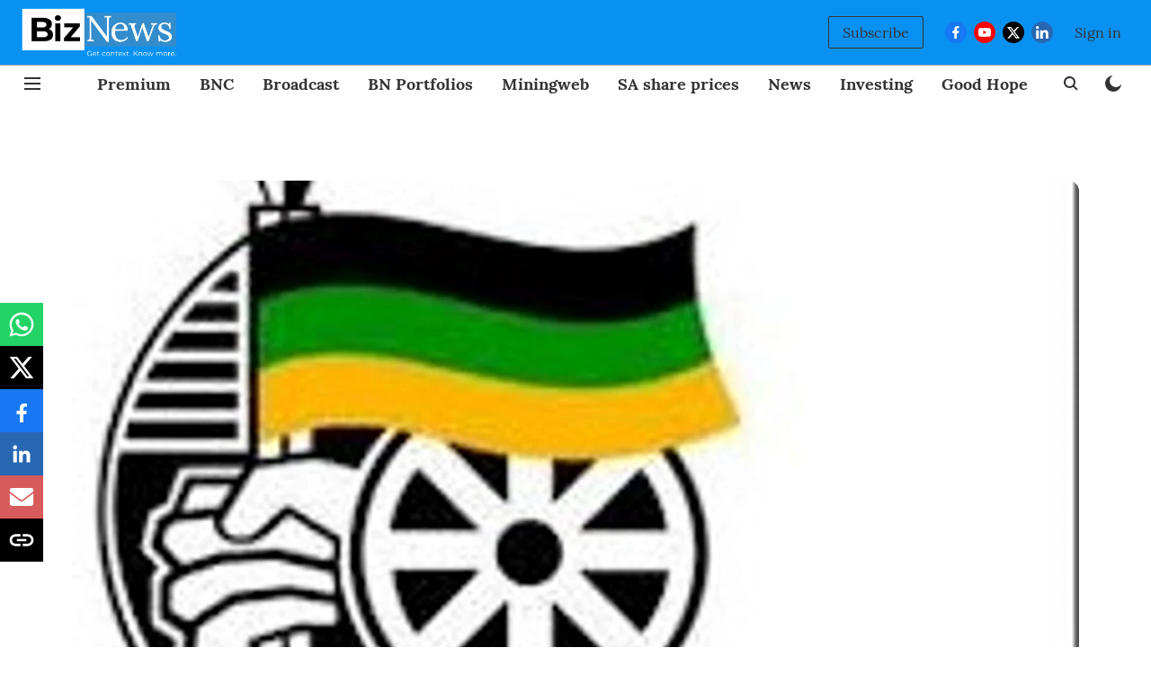

--- FILE ---
content_type: text/html; charset=utf-8
request_url: https://www.biznews.com/archives/2014/03/ancs-list-parliamentary-candidates-2014-election/
body_size: 101198
content:
<!DOCTYPE html>
<html lang="en" dir="ltr">
<head>
    <meta charset="utf-8"/>
    <title>ANC’s list of Parliamentary Candidates for 2014 Election</title><link rel="canonical" href="https://www.biznews.com/undictated/ancs-list-parliamentary-candidates-2014-election"/><meta name="author" content="Alec Hogg"/><meta name="news_keywords" content=""/><meta name="description" content="ANC’s list of Parliamentary Candidates for 2014 Election"/><meta name="title" content="ANC’s list of Parliamentary Candidates for 2014 Election"/><meta property="og:type" content="article"/><meta property="og:url" content="https://www.biznews.com/undictated/ancs-list-parliamentary-candidates-2014-election"/><meta property="og:title" content="ANC’s list of Parliamentary Candidates for 2014 Election"/><meta property="og:description" content="National Assembly – Candidate List 1. ZUMA, JACOB GEDLEYIHLEKISA 2. RAMAPHOSA, MATAMELA CYRIL 3. GIGABA, KNOWLEDGE MALUSI NKANYEZI 4. PANDOR, GRACE NALEDI MANDI"/><meta name="twitter:card" content="summary_large_image"/><meta name="twitter:title" content="ANC’s list of Parliamentary Candidates for 2014 Election"/><meta name="twitter:description" content="National Assembly – Candidate List 1. ZUMA, JACOB GEDLEYIHLEKISA 2. RAMAPHOSA, MATAMELA CYRIL 3. GIGABA, KNOWLEDGE MALUSI NKANYEZI 4. PANDOR, GRACE NALEDI MANDI"/><meta name="robots" content="max-image-preview:large"/><meta name="twitter:image" content="https://media.assettype.com/biznews%2Fimport%2Fwp-content%2Fuploads%2F2014%2F01%2Fanc-logo-e1388763923855.jpeg?w=1200&amp;ar=40%3A21&amp;auto=format%2Ccompress&amp;ogImage=true&amp;mode=crop&amp;enlarge=true&amp;overlay=false&amp;overlay_position=bottom&amp;overlay_width=100"/><meta property="twitter:image:alt" content="ANC’s list of Parliamentary Candidates for 2014 Election"/><meta property="og:image" content="https://media.assettype.com/biznews%2Fimport%2Fwp-content%2Fuploads%2F2014%2F01%2Fanc-logo-e1388763923855.jpeg?w=1200&amp;ar=40%3A21&amp;auto=format%2Ccompress&amp;ogImage=true&amp;mode=crop&amp;enlarge=true&amp;overlay=false&amp;overlay_position=bottom&amp;overlay_width=100"/><meta property="og:image:width" content="1200"/><meta property="og:image:alt" content="ANC’s list of Parliamentary Candidates for 2014 Election"/><meta name="twitter:creator" content="migrator"/><meta name="twitter:site" content="@BizNewsCOM"/><meta name="twitter:domain" content="https://www.biznews.com"/><meta property="fb:app_id" content="725672983731157"/><meta property="og:site_name" content="BizNews"/><script type="application/ld+json">{"@context":"http://schema.org","@type":"BreadcrumbList","itemListElement":[{"@type":"ListItem","position":1,"name":"Home","item":"https://www.biznews.com"},{"@type":"ListItem","position":2,"name":"Undictated","item":"https://www.biznews.com/undictated"},{"@type":"ListItem","position":3,"name":"ANC’s list of Parliamentary Candidates for 2014 Election","item":"https://www.biznews.com/undictated/ancs-list-parliamentary-candidates-2014-election"}]}</script><meta/><script type="application/ld+json">{"headline":"ANC’s list of Parliamentary Candidates for 2014 Election","image":[{"@type":"ImageObject","url":"https://media.assettype.com/biznews/import/wp-content/uploads/2014/01/anc-logo-e1388763923855.jpeg?w=1200&h=675&auto=format%2Ccompress&fit=max&enlarge=true","width":"1200","height":"675"},{"@type":"ImageObject","url":"https://media.assettype.com/biznews/import/wp-content/uploads/2014/01/anc-logo-e1388763923855.jpeg?w=1200&h=900&auto=format%2Ccompress&fit=max&enlarge=true","width":"1200","height":"900"},{"@type":"ImageObject","url":"https://media.assettype.com/biznews/import/wp-content/uploads/2014/01/anc-logo-e1388763923855.jpeg?w=1200&h=1200&auto=format%2Ccompress&fit=max&enlarge=true","width":"1200","height":"1200"}],"url":"https://www.biznews.com/undictated/ancs-list-parliamentary-candidates-2014-election","datePublished":"2014-03-12T05:14:54Z","mainEntityOfPage":{"@type":"WebPage","@id":"https://www.biznews.com/undictated/ancs-list-parliamentary-candidates-2014-election"},"publisher":{"@type":"Organization","@context":"http://schema.org","name":"BizNews","url":"https://www.biznews.com","logo":{"@context":"http://schema.org","@type":"ImageObject","author":"biznews","contentUrl":"https://gumlet.assettype.com/biznews/2024-12-12/ghle465b/BNFinalLogofullColourreversed1.png","url":"https://gumlet.assettype.com/biznews/2024-12-12/ghle465b/BNFinalLogofullColourreversed1.png","name":"logo","width":"","height":""},"sameAs":["https://www.facebook.com/BizNewsCom/","https://www.youtube.com/@BizNewsTV","https://x.com/BizNewsCOM","https://za.linkedin.com/company/biznews-com"],"id":"https://www.biznews.com"},"author":[{"@type":"Person","givenName":"Alec Hogg","name":"Alec Hogg","url":"https://www.biznews.com/author/alec-hogg"}],"keywords":"","thumbnailUrl":"https://media.assettype.com/biznews/import/wp-content/uploads/2014/01/anc-logo-e1388763923855.jpeg?w=1200&h=675&auto=format%2Ccompress&fit=max&enlarge=true","articleBody":"National Assembly – Candidate List.1. ZUMA, JACOB GEDLEYIHLEKISA.2. RAMAPHOSA, MATAMELA CYRIL.3. GIGABA, KNOWLEDGE MALUSI NKANYEZI.4. PANDOR, GRACE NALEDI MANDISA.5. RADEBE, JEFFREY THAMSANQA.6. MBALULA, FIKILE APRIL.7. NZIMANDE, BONGINKOSI EMMANUEL.8. DLAMINI, BATHABILE OLIVE.9. SISULU, LINDIWE NONCEBA.10. CHABANE, OHM COLLINS.11. MOTSHEKGA, MATSIE ANGELINA.12. MTHETHWA, EMMANUEL NKOSINATHI.13. GORDHAN, PRAVIN JAMNADAS.14. MAPISA-NQAKULA, NOSIVIWE NOLUTHANDO.15. DIDIZA, ANGELA THOKOZILE.16. MOTSOALEDI, PAKISHE AARON.17. HANEKOM, DEREK ANDRE.18. SISULU, MAX VUYISILE.19. MBETE, BALEKA.20. NXESI, THEMBELANI WALTERMADE.21. NKOANA-MASHABANE, MAITE EMILY.22. KODWA, NCEDISO GOODENOUGH.23. MOLEWA, BOMO EDNA EDITH.24. NDEBELE, JOEL SIBUSISO.25. CRONIN, JEREMY PATRICK.26. XINGWANA, LULAMA MARYTHERESA.27. MTHEMBU, JACKSON MPHIKWA.28. MANAMELA, KGWARIDI BUTI.29. MADIKIZELA-MANDELA, NOMZAMO WINFRED.30. MFEKETO, NOMAINDIYA CATHLEEN.31. CWELE, SIYABONGA CYPRIAN.32. NKWINTI, GUGILE ERNEST.33. RAMATLHODI, NGOAKO ABEL.34. PETERS, ELIZABETH DIPUO.35. SIZANI, PHUMELELE STONE.36. ZULU, LINDIWE DAPHNE.37. JOEMAT-PETTERSSON, TINA MONICA.38. OLIPHANT, MILDRED NELISIWE.39. VAN SCHALKWYK, MARTHINUS CHRISTOFFEL JOHANNES.40. CARRIM, YUNUS ISMAIL.41. MBOWENI, TITO TITUS.42. SHABANGU, SUSAN.43. DAVIES, ROBERT HAYDN.44. MABUDAFHASI, THIZWILONDI REJOYCE.45. DLODLO, AYANDA.46. BHENGU, NOZABELO RUTH.47. MOLOI-MOROPA, JOYCE CLEMENTINE.48. TSHWETE, PAMELA.49. MAGADZI, DIKELEDI PHILLISTUS.50. MKHIZE, HLENGIWE BUHLE.51. MAKWETLA, SAMPSON PHATHAKGE.52. CAPA, ROSEMARY NOKUZOLA ZOLEKA.53. MABE, PULENG PETER.54. DLULANE, BEAUTY NOMVUZO.55. PATEL, EBRAHIM.56. TOBIAS, THANDI VIVIAN.57. MARTINS, BENEDICT ANTHONY DUKE.58. MASHEGO-DLAMINI, KWATI CANDITH.59. ZOKWANA, SENZENI.60. MAKHUBELA-MASHELE, LUSIZO SHARON.61. MANANA, MDUDUZI COMFORT.62. XASA, TOKOZILE.63. MANDELA, ZWELIVELILE MANDLESIZWE DALIBHUNGA.64. MAHLANGU, DIKELEDI GLADYS.65. PHAAHLA, MATHUME JOSEPH.66. LETSATSI-DUBA, DIPUO BERTHA.67. MAHLOBO, MBANGISENI DAVID.68. COLEMAN, ELSIE MMATHULARE.69. MOTSHEKGA, MATHOLE SEROFO.70. PULE, DINA DELIWE.71. BAPELA, KOPENG OBED.72. SEPTEMBER, CORNELIA CAROL.73. JORDAN, ZWELEDINGA PALLO.74. YENGENI, LUMKA ELIZABETH.75. EBRAHIM, EBRAHIM ISMAIL.76. BROWN, LYNETTE.77. TSENOLI, SOLOMON LECHESA.78. NGWENYA-MABILA, PHUMUZILE CATHERINE.79. MAHLALELA, AMOS FISH.80. SHOPE-SITHOLE, SHEILA COLEEN NKHENSANI.81. MATHALE, CASSEL CHARLIE.82. TOM, XOLISWA SANDRA.83. JOHNSON, MLUNGISI.84. TSEKE, GRACE KEKULU.85. MAJOLA, FIKILE ZACHARIA.86. BAM-MUGWANYA, VATISWA.87. OLIPHANT, GAOLATLHE GODFREY.88. BOGOPANE-ZULU, HENDRIETTA IPELENG.89. MASUKU, MADALA BACKSON.90. CHOHAN, FATIMA ISMAIL.91. MASANGO, MOSES SIPHOSEZWE AMOS.92. NYALUNGU, RAESIBE EUNICE.93. HOLOMISA, SANGO PATEKILE.94. MTHEMBU, NOKUKHANYA.95. SKWATSHA, MCEBISI.96. NTULI, BONGI MARIA.97. NEL, ANDRIES CARL.98. MDAKA, NOMAKHAYA MAVIS.99. SURTY, MOHAMED ENVER.100. MANANA, MILLICENT NTOMBIZODWA.101. GOQWANA, MONWABISI BEVAN.102. MAFU, NOCAWE NONCEDO.103. OOSTHUIZEN, GERHARDUS CORNELIUS.104. MUTHAMBI, AZWIHANGWISI FAITH.105. SIBANDE, MTlKENl PATRICK.106. MATSIMBI, CATHRINE.107. MASUTHA, TSHILILO MICHAEL.108. PHOSA, YVONNE NKWENKWEZI.109. MASINA, MZWANDILE COLLEN.110. QIKANI, AGNES DAPHNE NOLUTHANDO.111. MMEMEZI, HUMPHREY MDUMZELI ZONDELELE.112. NTWANAMBI, NOSIPHO DOROTHY.113. MAHLANGU, JABULANI LUKAS.114. SEMENYA, MACHWENE ROSINA.115. MAPHATSOE, EMMANUEL KEBBY.116. TSOPO, MANTSHENG ANNA.117. MASHILE, BUOANG LEMIAS.118. ABRAHAMS, BEVERLEY LYNNETTE.119. BOOI, MNYAMEZELI SHEDRACK.120. MMOLA, MARTHA PHINDILE.121. RAMATLKANE, LEONARD.122. ADAMS, PATRICIA EMILY.123. KHOZA, TIMOTHY ZANOXOLO MATSEBANE.124. GASEBONWE, TSHOGANETSO MPHO ADOLPHIN.125. MPUMLWANA, LOYISO KHANYISA BUNYE.126. KILIAN, JULIANA DANIELLE.127. NQAKULA, CHARLES.128. NOVEMBER, NOMATHEMBA THERESIA.129. KOORNHOF, NICOLAS JACOBUS JANSE VAN RENSBURG.130. MOLEKANE, ELLEN NNANA NTSITSE.131. MANCOTYWA, SONWABILE.132. MAJOLA, THEMBISILE CHERYL.133. WILLIAMS, ADRIAN JOHN.134. NYAMBI, HILDAH VANGILE.135. MAPHANGA, DONALD WALTER.136. NEWHOUDT-DRUCHEN, WILMA SUSAN.137. DUBE, JABULANE JOSEPH.138. ADAMS, RACHEL CECILIA.139. MBUYANE, SIMANGA HAPPY.140. THEKO, LERATO CYNTHIA.141. MPANZA, SKHUMBUZO.142. MFULO, ALINA.143. TSHIVHASE, MIDIAVHATHU, PRINCE KENNEDY.144. MDLEDLE, NOMTANDAZO URSULA.145. KABINI, DANIEL JABU.146. FORTEIN, BARBARA AGNES.147. LUNGISA, ANDILE WEAH.148. MESO, LESIBA DORAH.149. WAYILE, ZANOXOLO GOODMAN.150. DLAMINI-ZUMA, NKOSAZANA CLARICE.151. MAHLANGU, ALBERT VUSUMUZI.152. MABANDLA, NONTUTHUZELO.153. MASILELA, JAPIE.154. FATYELWA, BONGEKA FLORA.155. MUFAMADI, THABADIAWA ALFRED.156. TWALA, NTOMBIKAYISE MARGARET.157. MALAMLELA, XOLANI.158. MBESA, NOKUTHULA.159. MANCOTYWA, PRINCE NKUSELI.160. MABEDLA, NOMFUNELO ROSE-MARY.161. MATITI, AYANDA LENNOX.162. MAMABOLO, NOMAKHOSI CESELINE.163. NDAMASE, PHUMELELE.164. MULQUEENY, JUDALINE IRIS MARY.165. CHIWAYO, LEKOTA LAZARUS.166. PHALISO, MERIAM NOZIBONELO.167. MAKOLA, TENANE CHARLES.168. MSIBI, NCANE WINNIE.169. NYAMBI, ARCHIBOLD JOMO.170. MLOMBO, LOMAVUNDO THANDI.171. NDABENI, MZIWONKE.172. MOHOROSI, MPANE MARTHA.173. MABUZA, CLINIC MIKE.174. SINDANE, GELANA SARIAN.175. LAMOLA, RONALD OZZY.176. MKHIZE, DORCAS SIBONGILE.177. GABA, MPUMULELO SETH.178. MAHLOBOGOANE, REFILWE CAROLINE.179. SHONGWE, FAKAZI.180. KEKANA, MONENE PAULINA.181. MOALOSI, MOSES LEBONA.182. MAROGA, TEBADI ALBERTINA.183. MOIPOLAI, PERCIVAL GAORETELELWE.184. NGUBENI-MALULEKA, JABHILE PRETTY.185. NELANI, ZOYISILE WILLIAM.186. HOORZUK, DIANA GLORIA.187. MAHLANGU, MNINWA JOHANNES.188. MOSALA, DINAH MASHEGO.189. MONAHENG, ITUMELENG SHADRACK.190. BAIJU, JENNIFER ANN.191. NGCUKA-NGCUKA, MBUYSELI.192. RAMOYADA, MIHLOTI ETHEL.193. SIBANYONI, JONAS BEN.194. MONCHO, VUYISWA JUSTINA.195. JACOBS, JOSEPH.196. RAMAHUMA, NKOTLANA FLORA.197. NDABANDABA, LINDUMUSA BEKIZITHA GABRIEL.198. BOPALAMO, MAGGIE MIRRIAM.199. SULLIMAN, EBRAHIM MOHAMMED.200. VAN WYK, ANNELIZE.Issued by the ANC, March 11 2014","dateCreated":"2014-03-12T05:14:54Z","dateModified":"2015-04-30T10:11:47Z","name":"ANC’s list of Parliamentary Candidates for 2014 Election","isPartOf":{"@type":"WebPage","url":"https://www.biznews.com/undictated/ancs-list-parliamentary-candidates-2014-election","primaryImageOfPage":{"@type":"ImageObject","url":"https://media.assettype.com/biznews/import/wp-content/uploads/2014/01/anc-logo-e1388763923855.jpeg?w=1200&h=675&auto=format%2Ccompress&fit=max&enlarge=true","width":"1200","height":"675"}},"articleSection":"Undictated","alternativeHeadline":"","description":null,"@type":"NewsArticle","@context":"http://schema.org"}</script>
    <link href="/manifest.json" rel="manifest">
    <link rel="icon" href="/favicon.ico" type="image/x-icon">
    <meta content="width=device-width, initial-scale=1" name="viewport">
    <meta name="apple-mobile-web-app-capable" content="yes">
    <meta name="apple-mobile-web-app-status-bar-style" content="black">
    <meta name="apple-mobile-web-app-title" content="biznews">
    <meta name="theme-color" content="#0991f2">

    

    
  
<script type="application/javascript">
  (() => setTimeout(() => {
    const scriptTag = document.createElement("script");
    scriptTag.setAttribute("src", "https://cdn.onesignal.com/sdks/OneSignalSDK.js");
    scriptTag.setAttribute("async", "true");
    const head = document.head;
    head.insertBefore(scriptTag, head.firstElementChild);
  }, 8000))();
  
  var OneSignal = OneSignal || [];
  OneSignal.push(function() {
    OneSignal.init({
      appId: "46ace242-e4dd-4acb-9a65-699ebde2a9bb",
      notifyButton: {
        enable: true
      },
      autoRegister: true,
      persistNotification: false,
      safari_web_id: ""
    });
  });

  OneSignal.push(function() {
    OneSignal.sendTag("biznews-breaking-news", "true").then(function(tagsSent) {
      console.info("Onesignal tags sent --> ", tagsSent);
    });
  });
</script>




            
  
      <script type="application/javascript">
      (() => setTimeout(() => {
        const scriptTag = document.createElement("script");
        scriptTag.setAttribute("src", "//pagead2.googlesyndication.com/pagead/js/adsbygoogle.js");
        scriptTag.setAttribute("async", "true");
        const head = document.head;
        head.insertBefore(scriptTag, head.firstElementChild);
        (adsbygoogle = window.adsbygoogle || []).push({
          google_ad_client: "pub-1574578814071737",
          enable_page_level_ads: true
        });
      }, 4000))();
      </script>
  


    <link data-react-helmet="true" rel="preload" as="image" imagesrcset="//media.assettype.com/biznews%2Fimport%2Fwp-content%2Fuploads%2F2014%2F01%2Fanc-logo-e1388763923855.jpeg?w=480&amp;auto=format%2Ccompress&amp;fit=max 480w,//media.assettype.com/biznews%2Fimport%2Fwp-content%2Fuploads%2F2014%2F01%2Fanc-logo-e1388763923855.jpeg?w=640&amp;auto=format%2Ccompress&amp;fit=max 640w,//media.assettype.com/biznews%2Fimport%2Fwp-content%2Fuploads%2F2014%2F01%2Fanc-logo-e1388763923855.jpeg?w=768&amp;auto=format%2Ccompress&amp;fit=max 768w,//media.assettype.com/biznews%2Fimport%2Fwp-content%2Fuploads%2F2014%2F01%2Fanc-logo-e1388763923855.jpeg?w=1024&amp;auto=format%2Ccompress&amp;fit=max 1024w,//media.assettype.com/biznews%2Fimport%2Fwp-content%2Fuploads%2F2014%2F01%2Fanc-logo-e1388763923855.jpeg?w=1200&amp;auto=format%2Ccompress&amp;fit=max 1200w" imagesizes="(max-width: 768px) 90vw, 75vw"/>
    <!-- Styles for CLS start-->
    <style>
        :root {
            --logoWidth: ;
            --logoHeight: ;
        }
        .header-height {
            height: 48px !important;
        }
        .sticky-header-height {
            height:  48px !important;
        }
        .logoHeight {
            max-height: 32px !important;
            max-width: 122px !important;
        }
        @media (min-width: 768px) {
            :root {
                --logoWidth: ;
                --logoHeight: ;
            }
            .header-height {
                height: 73px !important;
            }
            .sticky-header-height {
                height: 113px !important;
            }
            .logoHeight {
                max-height: 56px !important;
                max-width: 300px !important;
            }
        }
    </style>
   <!-- Styles for CLS end-->

    <style>
         
        @font-face {
  font-display: swap;
  font-family: Lora;
  font-style: normal;
  font-weight: 400;
  src: local("Lora Regular"), local("Lora-Regular"),
    url(https://fonts.gstatic.com/s/lora/v12/0QIvMX1D_JOuMwf7I-NP.woff2) format("woff2"),
    url(https://fonts.gstatic.com/s/lora/v12/0QIvMX1D_JOuMwr7JQ.woff) format("woff");
  unicode-range: U+0460-052F, U+1C80-1C88, U+20B4, U+2DE0-2DFF, U+A640-A69F, U+FE2E-FE2F;
}
@font-face {
  font-display: swap;
  font-family: Lora;
  font-style: normal;
  font-weight: 400;
  src: local("Lora Regular"), local("Lora-Regular"),
    url(https://fonts.gstatic.com/s/lora/v12/0QIvMX1D_JOuMw77I-NP.woff2) format("woff2"),
    url(https://fonts.gstatic.com/s/lora/v12/0QIvMX1D_JOuMwr7JQ.woff) format("woff");
  unicode-range: U+0400-045F, U+0490-0491, U+04B0-04B1, U+2116;
}
@font-face {
  font-display: swap;
  font-family: Lora;
  font-style: normal;
  font-weight: 400;
  src: local("Lora Regular"), local("Lora-Regular"),
    url(https://fonts.gstatic.com/s/lora/v12/0QIvMX1D_JOuMwX7I-NP.woff2) format("woff2"),
    url(https://fonts.gstatic.com/s/lora/v12/0QIvMX1D_JOuMwr7JQ.woff) format("woff");
  unicode-range: U+0102-0103, U+0110-0111, U+1EA0-1EF9, U+20AB;
}
@font-face {
  font-display: swap;
  font-family: Lora;
  font-style: normal;
  font-weight: 400;
  src: local("Lora Regular"), local("Lora-Regular"),
    url(https://fonts.gstatic.com/s/lora/v12/0QIvMX1D_JOuMwT7I-NP.woff2) format("woff2"),
    url(https://fonts.gstatic.com/s/lora/v12/0QIvMX1D_JOuMwr7JQ.woff) format("woff");
  unicode-range: U+0100-024F, U+0259, U+1E00-1EFF, U+2020, U+20A0-20AB, U+20AD-20CF, U+2113, U+2C60-2C7F, U+A720-A7FF;
}
@font-face {
  font-display: swap;
  font-family: Lora;
  font-style: normal;
  font-weight: 400;
  src: local("Lora Regular"), local("Lora-Regular"),
    url(https://fonts.gstatic.com/s/lora/v12/0QIvMX1D_JOuMwr7Iw.woff2) format("woff2"),
    url(https://fonts.gstatic.com/s/lora/v12/0QIvMX1D_JOuMwr7JQ.woff) format("woff");
  unicode-range: U+0000-00FF, U+0131, U+0152-0153, U+02BB-02BC, U+02C6, U+02DA, U+02DC, U+2000-206F, U+2074, U+20AC,
    U+2122, U+2191, U+2193, U+2212, U+2215, U+FEFF, U+FFFD;
}
@font-face {
  font-display: swap;
  font-family: Lora;
  font-style: normal;
  font-weight: 700;
  src: local("Lora Bold"), local("Lora-Bold"),
    url(https://fonts.gstatic.com/s/lora/v12/0QIgMX1D_JOuO7HeNtFumsmv.woff2) format("woff2"),
    url(https://fonts.gstatic.com/s/lora/v12/0QIgMX1D_JOuO7HeNtxunA.woff) format("woff");
  unicode-range: U+0460-052F, U+1C80-1C88, U+20B4, U+2DE0-2DFF, U+A640-A69F, U+FE2E-FE2F;
}
@font-face {
  font-display: swap;
  font-family: Lora;
  font-style: normal;
  font-weight: 700;
  src: local("Lora Bold"), local("Lora-Bold"),
    url(https://fonts.gstatic.com/s/lora/v12/0QIgMX1D_JOuO7HeNthumsmv.woff2) format("woff2"),
    url(https://fonts.gstatic.com/s/lora/v12/0QIgMX1D_JOuO7HeNtxunA.woff) format("woff");
  unicode-range: U+0400-045F, U+0490-0491, U+04B0-04B1, U+2116;
}
@font-face {
  font-display: swap;
  font-family: Lora;
  font-style: normal;
  font-weight: 700;
  src: local("Lora Bold"), local("Lora-Bold"),
    url(https://fonts.gstatic.com/s/lora/v12/0QIgMX1D_JOuO7HeNtNumsmv.woff2) format("woff2"),
    url(https://fonts.gstatic.com/s/lora/v12/0QIgMX1D_JOuO7HeNtxunA.woff) format("woff");
  unicode-range: U+0102-0103, U+0110-0111, U+1EA0-1EF9, U+20AB;
}
@font-face {
  font-display: swap;
  font-family: Lora;
  font-style: normal;
  font-weight: 700;
  src: local("Lora Bold"), local("Lora-Bold"),
    url(https://fonts.gstatic.com/s/lora/v12/0QIgMX1D_JOuO7HeNtJumsmv.woff2) format("woff2"),
    url(https://fonts.gstatic.com/s/lora/v12/0QIgMX1D_JOuO7HeNtxunA.woff) format("woff");
  unicode-range: U+0100-024F, U+0259, U+1E00-1EFF, U+2020, U+20A0-20AB, U+20AD-20CF, U+2113, U+2C60-2C7F, U+A720-A7FF;
}
@font-face {
  font-display: swap;
  font-family: Lora;
  font-style: normal;
  font-weight: 700;
  src: local("Lora Bold"), local("Lora-Bold"),
    url(https://fonts.gstatic.com/s/lora/v12/0QIgMX1D_JOuO7HeNtxumg.woff2) format("woff2"),
    url(https://fonts.gstatic.com/s/lora/v12/0QIgMX1D_JOuO7HeNtxunA.woff) format("woff");
  unicode-range: U+0000-00FF, U+0131, U+0152-0153, U+02BB-02BC, U+02C6, U+02DA, U+02DC, U+2000-206F, U+2074, U+20AC,
    U+2122, U+2191, U+2193, U+2212, U+2215, U+FEFF, U+FFFD;
}
@font-face {
  font-display: swap;
  font-family: Lora;
  font-style: normal;
  font-weight: 400;
  src: local("Lora Regular"), local("Lora-Regular"),
    url(https://fonts.gstatic.com/s/lora/v12/0QIvMX1D_JOuMwf7I-NP.woff2) format("woff2"),
    url(https://fonts.gstatic.com/s/lora/v12/0QIvMX1D_JOuMwr7JQ.woff) format("woff");
  unicode-range: U+0460-052F, U+1C80-1C88, U+20B4, U+2DE0-2DFF, U+A640-A69F, U+FE2E-FE2F;
}
@font-face {
  font-display: swap;
  font-family: Lora;
  font-style: normal;
  font-weight: 400;
  src: local("Lora Regular"), local("Lora-Regular"),
    url(https://fonts.gstatic.com/s/lora/v12/0QIvMX1D_JOuMw77I-NP.woff2) format("woff2"),
    url(https://fonts.gstatic.com/s/lora/v12/0QIvMX1D_JOuMwr7JQ.woff) format("woff");
  unicode-range: U+0400-045F, U+0490-0491, U+04B0-04B1, U+2116;
}
@font-face {
  font-display: swap;
  font-family: Lora;
  font-style: normal;
  font-weight: 400;
  src: local("Lora Regular"), local("Lora-Regular"),
    url(https://fonts.gstatic.com/s/lora/v12/0QIvMX1D_JOuMwX7I-NP.woff2) format("woff2"),
    url(https://fonts.gstatic.com/s/lora/v12/0QIvMX1D_JOuMwr7JQ.woff) format("woff");
  unicode-range: U+0102-0103, U+0110-0111, U+1EA0-1EF9, U+20AB;
}
@font-face {
  font-display: swap;
  font-family: Lora;
  font-style: normal;
  font-weight: 400;
  src: local("Lora Regular"), local("Lora-Regular"),
    url(https://fonts.gstatic.com/s/lora/v12/0QIvMX1D_JOuMwT7I-NP.woff2) format("woff2"),
    url(https://fonts.gstatic.com/s/lora/v12/0QIvMX1D_JOuMwr7JQ.woff) format("woff");
  unicode-range: U+0100-024F, U+0259, U+1E00-1EFF, U+2020, U+20A0-20AB, U+20AD-20CF, U+2113, U+2C60-2C7F, U+A720-A7FF;
}
@font-face {
  font-display: swap;
  font-family: Lora;
  font-style: normal;
  font-weight: 400;
  src: local("Lora Regular"), local("Lora-Regular"),
    url(https://fonts.gstatic.com/s/lora/v12/0QIvMX1D_JOuMwr7Iw.woff2) format("woff2"),
    url(https://fonts.gstatic.com/s/lora/v12/0QIvMX1D_JOuMwr7JQ.woff) format("woff");
  unicode-range: U+0000-00FF, U+0131, U+0152-0153, U+02BB-02BC, U+02C6, U+02DA, U+02DC, U+2000-206F, U+2074, U+20AC,
    U+2122, U+2191, U+2193, U+2212, U+2215, U+FEFF, U+FFFD;
}
@font-face {
  font-display: swap;
  font-family: Lora;
  font-style: normal;
  font-weight: 700;
  src: local("Lora Bold"), local("Lora-Bold"),
    url(https://fonts.gstatic.com/s/lora/v12/0QIgMX1D_JOuO7HeNtFumsmv.woff2) format("woff2"),
    url(https://fonts.gstatic.com/s/lora/v12/0QIgMX1D_JOuO7HeNtxunA.woff) format("woff");
  unicode-range: U+0460-052F, U+1C80-1C88, U+20B4, U+2DE0-2DFF, U+A640-A69F, U+FE2E-FE2F;
}
@font-face {
  font-display: swap;
  font-family: Lora;
  font-style: normal;
  font-weight: 700;
  src: local("Lora Bold"), local("Lora-Bold"),
    url(https://fonts.gstatic.com/s/lora/v12/0QIgMX1D_JOuO7HeNthumsmv.woff2) format("woff2"),
    url(https://fonts.gstatic.com/s/lora/v12/0QIgMX1D_JOuO7HeNtxunA.woff) format("woff");
  unicode-range: U+0400-045F, U+0490-0491, U+04B0-04B1, U+2116;
}
@font-face {
  font-display: swap;
  font-family: Lora;
  font-style: normal;
  font-weight: 700;
  src: local("Lora Bold"), local("Lora-Bold"),
    url(https://fonts.gstatic.com/s/lora/v12/0QIgMX1D_JOuO7HeNtNumsmv.woff2) format("woff2"),
    url(https://fonts.gstatic.com/s/lora/v12/0QIgMX1D_JOuO7HeNtxunA.woff) format("woff");
  unicode-range: U+0102-0103, U+0110-0111, U+1EA0-1EF9, U+20AB;
}
@font-face {
  font-display: swap;
  font-family: Lora;
  font-style: normal;
  font-weight: 700;
  src: local("Lora Bold"), local("Lora-Bold"),
    url(https://fonts.gstatic.com/s/lora/v12/0QIgMX1D_JOuO7HeNtJumsmv.woff2) format("woff2"),
    url(https://fonts.gstatic.com/s/lora/v12/0QIgMX1D_JOuO7HeNtxunA.woff) format("woff");
  unicode-range: U+0100-024F, U+0259, U+1E00-1EFF, U+2020, U+20A0-20AB, U+20AD-20CF, U+2113, U+2C60-2C7F, U+A720-A7FF;
}
@font-face {
  font-display: swap;
  font-family: Lora;
  font-style: normal;
  font-weight: 700;
  src: local("Lora Bold"), local("Lora-Bold"),
    url(https://fonts.gstatic.com/s/lora/v12/0QIgMX1D_JOuO7HeNtxumg.woff2) format("woff2"),
    url(https://fonts.gstatic.com/s/lora/v12/0QIgMX1D_JOuO7HeNtxunA.woff) format("woff");
  unicode-range: U+0000-00FF, U+0131, U+0152-0153, U+02BB-02BC, U+02C6, U+02DA, U+02DC, U+2000-206F, U+2074, U+20AC,
    U+2122, U+2191, U+2193, U+2212, U+2215, U+FEFF, U+FFFD;
}

        
        body.fonts-loaded {--primaryFont: "Lora", -apple-system, BlinkMacSystemFont, 'Segoe UI', 'Roboto', 'Oxygen', 'Ubuntu', 'Cantarell',
  'Fira Sans', 'Droid Sans', 'Helvetica Neue', sans-serif;--secondaryFont: "Lora", -apple-system, BlinkMacSystemFont, 'Segoe UI', 'Roboto', 'Oxygen', 'Ubuntu', 'Cantarell',
  'Fira Sans', 'Droid Sans', 'Helvetica Neue', sans-serif;--fontsize-larger: 24px;--fontsize-halfjumbo: 32px;--fontsize-largest: 29px;--fontsize-smaller: 11px;--fontsize-small: 13px;--fontsize-medium: 16px;}
        #sw-wrapper{position:fixed;background-color:#fff;align-items:center;margin:0 40px 48px;width:294px;height:248px;box-shadow:0 0 10px 0 rgba(0,0,0,.19);bottom:0;z-index:1001;flex-direction:column;display:none;right:0}.sw-app{font-weight:700;text-transform:capitalize}.sw-url{color:#858585;font-size:12px}#sw-wrapper .sw-wrapper--image{width:56px;margin-bottom:10px}#sw-wrapper #service-worker-popup{position:absolute;border:0;border-radius:0;bottom:32px;background-color:var(--primaryColor,#2c61ad)}#sw-wrapper #close-dialog{align-self:flex-end;border:0;background-color:transparent;color:var(--primaryColor,#000);padding:12px}#sw-wrapper #close-dialog svg{width:24px}@media (min-width:320px) and (max-width:767px){#sw-wrapper{position:fixed;background-color:#fff;width:100%;align-items:center;justify-content:start;height:248px;bottom:0;z-index:1001;flex-direction:column;margin:0}}
        </style>
    <style>
        /*! normalize.css v7.0.0 | MIT License | github.com/necolas/normalize.css */html{-ms-text-size-adjust:100%;-webkit-text-size-adjust:100%;line-height:1.15}article,aside,footer,header,nav,section{display:block}h1{font-size:2em;margin:.67em 0}figcaption,figure,main{display:block}figure{margin:1em 40px}hr{box-sizing:content-box;height:0;overflow:visible}pre{font-family:monospace;font-size:1em}a{-webkit-text-decoration-skip:objects;background-color:transparent}abbr[title]{border-bottom:none;text-decoration:underline;text-decoration:underline dotted}b,strong{font-weight:bolder}code,kbd,samp{font-family:monospace;font-size:1em}dfn{font-style:italic}mark{background-color:#ff0;color:#000}small{font-size:80%}sub,sup{font-size:75%;line-height:0;position:relative;vertical-align:baseline}sub{bottom:-.25em}sup{top:-.5em}audio,video{display:inline-block}audio:not([controls]){display:none;height:0}img{border-style:none}svg:not(:root){overflow:hidden}button,input,optgroup,select,textarea{font-family:var(--primaryFont);font-size:100%;line-height:1.15;margin:0}button,input{overflow:visible}button,select{text-transform:none}[type=reset],[type=submit],button,html [type=button]{-webkit-appearance:button}[type=button]::-moz-focus-inner,[type=reset]::-moz-focus-inner,[type=submit]::-moz-focus-inner,button::-moz-focus-inner{border-style:none;padding:0}[type=button]:-moz-focusring,[type=reset]:-moz-focusring,[type=submit]:-moz-focusring,button:-moz-focusring{outline:1px dotted ButtonText}fieldset{padding:.35em .75em .625em}legend{box-sizing:border-box;color:inherit;display:table;max-width:100%;padding:0;white-space:normal}progress{display:inline-block;vertical-align:baseline}textarea{overflow:auto}[type=checkbox],[type=radio]{box-sizing:border-box;padding:0}[type=number]::-webkit-inner-spin-button,[type=number]::-webkit-outer-spin-button{height:auto}[type=search]{-webkit-appearance:textfield;outline-offset:-2px}[type=search]::-webkit-search-cancel-button,[type=search]::-webkit-search-decoration{-webkit-appearance:none}::-webkit-file-upload-button{-webkit-appearance:button;font:inherit}details,menu{display:block}summary{display:list-item}canvas{display:inline-block}[hidden],template{display:none}:root{--transparentBlack:rgba(53,53,53,.5);--blackTransparent:rgba(0,0,0,.2);--rgbBlack:0,0,0;--rgbWhite:255,255,255;--white:#fff;--black:#000;--shaded-grey:#6f6d70;--base-blue:#2f73e4;--slighty-darker-blue:#4860bc;--gray-light:#818181;--grey:#dadada;--light-blue:#e7e7f6;--orange:#e84646;--light-gray:#333;--off-grey:#dadee1;--lighter-gray:#797979;--darkest-gray:#333;--darker-gray:#313131;--faded-gray:#0f0f0f;--red:#ff7171;--bright-red:#de0c0b;--blue:#023048;--gray:#5c5c5c;--gray-darkest:#232323;--gray-lighter:#a4a4a4;--gray-lightest:#e9e6e6;--facebook:#4e71a8;--twitter:#1cb7eb;--linkedin:#0077b5;--whatsapp:#25d366;--concrete:#f2f2f2;--tundora:#4c4c4c;--greyBlack:#464646;--gray-whiter:#d8d8d8;--gray-white-fa:#fafafa;--lightBlue:#5094fb;--whitest:#eaeaea;--darkBlue:#132437;--paragraphColor:#4d4d4d;--success:#2dbe65;--defaultDarkBackground:#262626;--defaultDarkBorder:rgba(161,175,194,.1);--font-size-smaller:12px;--font-size-small:14px;--font-size-base:16px;--font-size-medium:18px;--fontsize-large:24px;--fontsize-larger:32px;--oneColWidth:73px;--sevenColWidth:655px;--outerSpace:calc(50vw - 594px);--headerWidth:122px;--headerLargeWidth:190px;--headerHeight:32px;--bold:bold;--normal:normal}@media (min-width:768px){:root{--headerWidth:300px;--headerHeight:56px;--headerLargeWidth:300px}}html{font-size:100%}body{font-family:var(--primaryFont);font-size:1rem;font-weight:400;line-height:var(--bodyLineHeight);text-rendering:auto}h1,h2,h3,h4,h5,h6,ol,p,ul{font-weight:400;margin:0;padding:0}h1{font-size:2.25rem;font-weight:300;line-height:1.38889rem}h1,h2{font-family:var(--primaryFont)}h2{font-size:2rem;line-height:2.22222rem;padding:.75rem 0 .5rem}h3{font-family:var(--primaryFont);font-size:1.8125rem;line-height:1.24138rem;word-break:normal}h4{font-size:1.5rem}h4,h5{font-weight:700;line-height:1.33333rem}h5{font-size:1.125rem}h6{font-size:.8125rem;line-height:1.23077rem}p{font-size:1rem;line-height:var(--bodyLineHeight)}li,p{font-family:var(--primaryFont)}:root{--zIndex-60:600;--zIndex-header-item:601;--zIndex-social:499;--zIndex-social-popup:1000;--zIndex-sub-menu:9;--zIndex-99:99;--zIndex-search:999;--zIndex-menu:2;--zIndex-loader-overlay:1100}.play-icon{position:relative}.play-icon:after,.play-icon:before{content:"";display:block;left:50%;position:absolute;top:50%;transform:translateX(-50%) translateY(-50%)}.play-icon:before{background:#000;border-radius:50%;height:46px;opacity:.8;width:46px;z-index:10}@media (min-width:768px){.play-icon:before{height:60px;width:60px}}.play-icon:after{border-bottom:7px solid transparent;border-left:11px solid #fff;border-top:7px solid transparent;height:0;margin-left:2px;width:0;z-index:11}@media (min-width:768px){.play-icon:after{border-bottom:9px solid transparent;border-left:15px solid #fff;border-top:9px solid transparent}}.play-icon--small:before{height:46px;width:46px}@media (min-width:768px){.play-icon--small:before{height:46px;width:46px}}.play-icon--small:after{border-bottom:7px solid transparent;border-left:11px solid #fff;border-top:7px solid transparent}@media (min-width:768px){.play-icon--small:after{border-bottom:9px solid transparent;border-left:15px solid #fff;border-top:9px solid transparent}}.play-icon--medium:before{height:46px;width:46px}@media (min-width:768px){.play-icon--medium:before{height:65px;width:65px}}.play-icon--medium:after{border-bottom:7px solid transparent;border-left:11px solid #fff;border-top:7px solid transparent}@media (min-width:768px){.play-icon--medium:after{border-bottom:13px solid transparent;border-left:20px solid #fff;border-top:13px solid transparent}}.play-icon--large:before{height:46px;width:46px}@media (min-width:768px){.play-icon--large:before{height:100px;width:100px}}.play-icon--large:after{border-bottom:7px solid transparent;border-left:11px solid #fff;border-top:7px solid transparent}@media (min-width:768px){.play-icon--large:after{border-bottom:15px solid transparent;border-left:22px solid #fff;border-top:15px solid transparent}}.component-wrapper{overflow:auto;padding:32px 15px}.component-wrapper,.maxwidth-wrapper{margin-left:auto;margin-right:auto;max-width:1172px}.component-wrapper-fluid{margin-bottom:15px}@media (min-width:768px){.component-wrapper-fluid{padding-top:15px}}.card-background-color{background-color:var(--white)}.card>:nth-child(3){clear:both;content:""}.app-ad{overflow:hidden;text-align:center;width:100%}.app-ad--vertical{padding-bottom:15px;text-align:center}@media (min-width:768px){.app-ad--vertical{text-align:right}}.app-ad--mrec .adBox,.app-ad--mrec .adbutler-wrapper{padding:30px 0}.app-ad--story-mrec .adBox,.app-ad--story-mrec .adbutler-wrapper{padding-bottom:35px}.app-ad--leaderboard .adBox,.app-ad--leaderboard .adbutler-wrapper{padding:8px}.app-ad--horizontal{clear:both}.app-ad--horizontal .adBox,.app-ad--horizontal .adbutler-wrapper{padding:15px 0}.app-ad--story-horizontal .adBox,.app-ad--story-horizontal .adbutler-wrapper{padding-bottom:25px}.app-ad--grid-horizontal{grid-column:1/4}.video-play-icon{display:block;position:relative}.video-play-icon:before{background-size:88px;content:"";display:block;height:90px;left:50%;position:absolute;top:50%;transform:translate(-50%,-50%);width:90px;z-index:10}.qt-button{border-radius:100px;color:#fff;font-family:var(--primaryFont);font-size:1rem;font-weight:300;padding:10px 28px;text-align:center}.qt-button:hover{cursor:pointer}.qt-button--primary{background:#2f73e4}.qt-button--secondary{background:#2f73e4;border:1px solid #fff}.qt-button--transparent{background:transparent;border:2px solid #2f73e4;color:#2f73e4}.overlay{background:rgba(0,0,0,.09);display:none;height:100%;left:0;position:fixed;top:0;width:100%;z-index:600}.overlay--active{display:block}.sidebar{height:100%;left:0;overflow:scroll;padding:50px 48px;position:fixed;top:0;transform:translateX(-100%);transition:transform 375ms cubic-bezier(0,0,.2,1);width:100%;z-index:601}@media (min-width:768px){.sidebar{width:445px}}.sidebar.open{background-color:var(--headerBackgroundColor,#fff);color:var(--headerTextColor,#333);transform:translateX(0);transition:transform 375ms cubic-bezier(.4,0,1,1)}.ltr-side-bar{left:auto;right:0;transform:translateX(100%)}.ltr-arrow{left:0;position:absolute;right:unset}.sidebar.open.ltr-side-bar{transform:translateX(0)}.sidebar__nav__logo{font-family:var(--primaryFont);font-size:2.125rem;font-weight:700;margin-bottom:60px}.sidebar__nav__logo:after,.sidebar__nav__logo:before{content:"";display:table}.sidebar__nav__logo:after{clear:both}.sidebar__nav__logo .logo{color:#2f73e4;display:inline-block;float:left;font-family:var(--primaryFont);font-size:2.125rem;font-weight:700;max-width:210px;padding:0}.sidebar__nav__logo .logo .app-logo__element{max-height:85px;object-fit:contain}.sidebar__nav__logo .close{color:var(--headerIconColor,#a9a9a9);cursor:pointer;float:right;font-weight:300;height:22px;position:relative;top:16px;width:22px}.sidebar__social li{display:inline-block}.sidebar__social li a{margin-right:25px}ul.sidebar__info{border-top:2px solid #2f73e4;margin:0 0 50px;padding-top:30px}ul.sidebar__info li a{font-size:1.375rem!important;font-weight:300}ul.submenu li a{color:var(--headerTextColor,#a9a9a9);font-size:1.375rem;padding-bottom:25px}.sidebar__nav{font-family:var(--primaryFont)}.sidebar__nav ul{list-style:none;margin:0;padding:0}.sidebar__nav ul li{clear:both}.sidebar__nav ul li a,.sidebar__nav ul li span{cursor:pointer;display:block;font-size:1.625rem;font-weight:300;padding-bottom:30px}.sidebar__nav ul li a:hover,.sidebar__nav ul li span:hover{color:var(--headerIconColor,#a9a9a9)}.sidebar__nav ul li.has--submenu .submenu-arrow{float:right}.sidebar__nav ul li.has--submenu a,.sidebar__nav ul li.has--submenu div{display:flex;justify-content:space-between}.sidebar__nav ul li.has--submenu .submenu-arrow:after{border-style:solid;border-width:.07em .07em 0 0;color:#9e9e9e;content:"";display:inline-block;float:right;height:.45em;position:relative;top:.45em;transform:rotate(135deg);transition:transform .3s;vertical-align:top;width:.45em;will-change:transform}.sidebar__nav ul li.has--submenu.open .submenu-arrow:after{top:.65em;transform:rotate(315deg)}ul.submenu li a:hover{color:var(--headerIconColor,#a9a9a9)}ul.submenu{display:none;padding-left:38px}input,ul.submenu--show{display:block}input{background:#fff;border:none;border-radius:4px;color:#a3a3a3;font-weight:300;padding:10px 15px;width:100%}button{border-radius:100px;color:#fff;font-size:1rem;padding:10px 27px}.qt-search{align-items:center;display:flex;position:relative}.qt-search__form-wrapper{width:100%}.qt-search__form-wrapper form input{background-color:transparent;border-bottom:1px solid #d8d8d8;border-radius:0;font-size:32px;font-weight:700;opacity:.5;outline:none;padding:8px 0}.qt-search__form .search-icon{background:transparent;border:none;cursor:pointer;height:24px;outline:none;position:absolute;right:0;top:0;width:24px}html[dir=rtl] .search-icon{left:0;right:auto}.loader-overlay-container{align-items:center;background-color:rgba(0,0,0,.8);bottom:0;display:flex;flex-direction:column-reverse;justify-content:center;left:0;position:fixed;right:0;top:0;z-index:var(--zIndex-loader-overlay)}.spinning-loader{animation:spinAnimation 1.1s ease infinite;border-radius:50%;font-size:10px;height:1em;position:relative;text-indent:-9999em;transform:translateZ(0);width:1em}@keyframes spinAnimation{0%,to{box-shadow:0 -2.6em 0 0 var(--white),1.8em -1.8em 0 0 var(--blackTransparent),2.5em 0 0 0 var(--blackTransparent),1.75em 1.75em 0 0 var(--blackTransparent),0 2.5em 0 0 var(--blackTransparent),-1.8em 1.8em 0 0 var(--blackTransparent),-2.6em 0 0 0 hsla(0,0%,100%,.5),-1.8em -1.8em 0 0 hsla(0,0%,100%,.7)}12.5%{box-shadow:0 -2.6em 0 0 hsla(0,0%,100%,.7),1.8em -1.8em 0 0 var(--white),2.5em 0 0 0 var(--blackTransparent),1.75em 1.75em 0 0 var(--blackTransparent),0 2.5em 0 0 var(--blackTransparent),-1.8em 1.8em 0 0 var(--blackTransparent),-2.6em 0 0 0 var(--blackTransparent),-1.8em -1.8em 0 0 hsla(0,0%,100%,.5)}25%{box-shadow:0 -2.6em 0 0 hsla(0,0%,100%,.5),1.8em -1.8em 0 0 hsla(0,0%,100%,.7),2.5em 0 0 0 var(--white),1.75em 1.75em 0 0 var(--blackTransparent),0 2.5em 0 0 var(--blackTransparent),-1.8em 1.8em 0 0 var(--blackTransparent),-2.6em 0 0 0 var(--blackTransparent),-1.8em -1.8em 0 0 var(--blackTransparent)}37.5%{box-shadow:0 -2.6em 0 0 var(--blackTransparent),1.8em -1.8em 0 0 hsla(0,0%,100%,.5),2.5em 0 0 0 hsla(0,0%,100%,.7),1.75em 1.75em 0 0 var(--white),0 2.5em 0 0 var(--blackTransparent),-1.8em 1.8em 0 0 var(--blackTransparent),-2.6em 0 0 0 var(--blackTransparent),-1.8em -1.8em 0 0 var(--blackTransparent)}50%{box-shadow:0 -2.6em 0 0 var(--blackTransparent),1.8em -1.8em 0 0 var(--blackTransparent),2.5em 0 0 0 hsla(0,0%,100%,.5),1.75em 1.75em 0 0 hsla(0,0%,100%,.7),0 2.5em 0 0 var(--white),-1.8em 1.8em 0 0 var(--blackTransparent),-2.6em 0 0 0 var(--blackTransparent),-1.8em -1.8em 0 0 var(--blackTransparent)}62.5%{box-shadow:0 -2.6em 0 0 var(--blackTransparent),1.8em -1.8em 0 0 var(--blackTransparent),2.5em 0 0 0 var(--blackTransparent),1.75em 1.75em 0 0 hsla(0,0%,100%,.5),0 2.5em 0 0 hsla(0,0%,100%,.7),-1.8em 1.8em 0 0 var(--white),-2.6em 0 0 0 var(--blackTransparent),-1.8em -1.8em 0 0 var(--blackTransparent)}75%{box-shadow:0 -2.6em 0 0 var(--blackTransparent),1.8em -1.8em 0 0 var(--blackTransparent),2.5em 0 0 0 var(--blackTransparent),1.75em 1.75em 0 0 var(--blackTransparent),0 2.5em 0 0 hsla(0,0%,100%,.5),-1.8em 1.8em 0 0 hsla(0,0%,100%,.7),-2.6em 0 0 0 var(--white),-1.8em -1.8em 0 0 var(--blackTransparent)}87.5%{box-shadow:0 -2.6em 0 0 var(--blackTransparent),1.8em -1.8em 0 0 var(--blackTransparent),2.5em 0 0 0 var(--blackTransparent),1.75em 1.75em 0 0 var(--blackTransparent),0 2.5em 0 0 var(--blackTransparent),-1.8em 1.8em 0 0 hsla(0,0%,100%,.5),-2.6em 0 0 0 hsla(0,0%,100%,.7),-1.8em -1.8em 0 0 var(--white)}}.icon.loader{fill:var(--primaryColor);height:50px;left:calc(50% - 50px);position:fixed;top:calc(50% - 25px);width:100px}:root{--arrow-c-brand1:#ff214b;--arrow-c-brand2:#1bbb87;--arrow-c-brand3:#6fe7c0;--arrow-c-brand4:#f6f8ff;--arrow-c-brand5:#e9e9e9;--arrow-c-accent1:#2fd072;--arrow-c-accent2:#f5a623;--arrow-c-accent3:#f81010;--arrow-c-accent4:#d71212;--arrow-c-accent5:#f2f2f2;--arrow-c-accent6:#e8eaed;--arrow-c-mono1:#000;--arrow-c-mono2:rgba(0,0,0,.9);--arrow-c-mono3:rgba(0,0,0,.7);--arrow-c-mono4:rgba(0,0,0,.6);--arrow-c-mono5:rgba(0,0,0,.3);--arrow-c-mono6:rgba(0,0,0,.2);--arrow-c-mono7:rgba(0,0,0,.1);--arrow-c-invert-mono1:#fff;--arrow-c-invert-mono2:hsla(0,0%,100%,.9);--arrow-c-invert-mono3:hsla(0,0%,100%,.7);--arrow-c-invert-mono4:hsla(0,0%,100%,.6);--arrow-c-invert-mono5:hsla(0,0%,100%,.3);--arrow-c-invert-mono6:hsla(0,0%,100%,.2);--arrow-c-invert-mono7:hsla(0,0%,100%,.1);--arrow-c-invert-mono8:#dedede;--arrow-c-invert-mono9:hsla(0,0%,87%,.1);--arrow-c-dark:#0d0d0d;--arrow-c-light:#fff;--arrow-spacing-xxxs:2px;--arrow-spacing-xxs:4px;--arrow-spacing-xs:8px;--arrow-spacing-s:12px;--arrow-spacing-m:16px;--arrow-spacing-20:20px;--arrow-spacing-l:24px;--arrow-spacing-xl:32px;--arrow-spacing-28:28px;--arrow-spacing-48:48px;--arrow-spacing-40:40px;--arrow-spacing-96:96px;--arrow-fs-tiny:14px;--arrow-fs-xs:16px;--arrow-fs-s:18px;--arrow-fs-m:20px;--arrow-fs-l:24px;--arrow-fs-xl:26px;--arrow-fs-xxl:30px;--arrow-fs-huge:32px;--arrow-fs-big:40px;--arrow-fs-jumbo:54px;--arrow-fs-28:28px;--arrow-typeface-primary:-apple-system,BlinkMacSystemFont,"Helvetica Neue",Helvetica,Arial,sans-serif;--arrow-typeface-secondary:Verdana,Geneva,Tahoma,sans-serif;--arrow-sans-serif:sans-serif;--arrow-lh-1:1;--arrow-lh-2:1.2;--arrow-lh-3:1.3;--arrow-lh-4:1.4;--arrow-lh-5:1.5;--arrow-fw-light:300;--arrow-fw-normal:400;--arrow-fw-500:500;--arrow-fw-semi-bold:600;--arrow-fw-bold:700;--light-border:var(--arrow-c-invert-mono7);--dark-border:var(--arrow-c-mono7);--fallback-img:#e8e8e8;--z-index-9:9;--z-index-1:1}.arrow-component{-webkit-font-smoothing:antialiased;-moz-osx-font-smoothing:grayscale;-moz-font-feature-settings:"liga" on;font-family:var(--arrow-typeface-primary);font-weight:var(--arrow-fw-normal);text-rendering:optimizeLegibility}.arrow-component h1,.arrow-component h2,.arrow-component h3,.arrow-component h4,.arrow-component h5,.arrow-component h6,.arrow-component ol,.arrow-component ul{font-family:var(--arrow-typeface-primary)}.arrow-component li,.arrow-component p{font-size:var(--arrow-fs-xs);line-height:var(--arrow-lh-1)}.arrow-component figure{margin:0;padding:0}.arrow-component h1{font-size:var(--arrow-fs-28);font-stretch:normal;font-style:normal;font-weight:var(--arrow-fw-bold);letter-spacing:normal;line-height:var(--arrow-lh-3)}@media only screen and (min-width:768px){.arrow-component h1{font-size:var(--arrow-fs-big)}}.arrow-component h2{font-size:var(--arrow-fs-l);font-stretch:normal;font-style:normal;font-weight:var(--arrow-fw-bold);letter-spacing:normal;line-height:var(--arrow-lh-3)}@media only screen and (min-width:768px){.arrow-component h2{font-size:var(--arrow-fs-huge)}}.arrow-component h3{font-size:var(--arrow-fs-m);font-stretch:normal;font-style:normal;font-weight:var(--arrow-fw-bold);letter-spacing:normal;line-height:var(--arrow-lh-3)}@media only screen and (min-width:768px){.arrow-component h3{font-size:var(--arrow-fs-l)}}.arrow-component h4{font-size:var(--arrow-fs-s);font-stretch:normal;font-style:normal;font-weight:var(--arrow-fw-bold);letter-spacing:normal;line-height:var(--arrow-lh-3)}@media only screen and (min-width:768px){.arrow-component h4{font-size:var(--arrow-fs-m)}}.arrow-component h5{font-size:var(--arrow-fs-xs);font-stretch:normal;font-style:normal;font-weight:var(--arrow-fw-bold);letter-spacing:normal;line-height:var(--arrow-lh-3)}@media only screen and (min-width:768px){.arrow-component h5{font-size:var(--arrow-fs-s)}}.arrow-component h6{font-size:var(--arrow-fs-xs);font-weight:var(--arrow-fw-bold);line-height:var(--arrow-lh-3)}.arrow-component h6,.arrow-component p{font-stretch:normal;font-style:normal;letter-spacing:normal}.arrow-component p{font-family:var(--arrow-typeface-secondary);font-size:var(--arrow-fs-m);font-weight:400;line-height:var(--arrow-lh-5);word-break:break-word}.arrow-component.full-width-with-padding{margin-left:calc(-50vw + 50%);margin-right:calc(-50vw + 50%);padding:var(--arrow-spacing-m) calc(50vw - 50%) var(--arrow-spacing-xs) calc(50vw - 50%)}.p-alt{font-size:var(--arrow-fs-xs);font-stretch:normal;font-style:normal;font-weight:400;letter-spacing:normal;line-height:var(--arrow-lh-5)}.author-name,.time{font-weight:400}.author-name,.section-tag,.time{font-size:var(--arrow-fs-tiny);font-stretch:normal;font-style:normal;letter-spacing:normal}.section-tag{font-weight:700;line-height:normal}.arr-hidden-desktop{display:none}@media only screen and (max-width:768px){.arr-hidden-desktop{display:block}}.arr-hidden-mob{display:block}@media only screen and (max-width:768px){.arr-hidden-mob{display:none}}.arr-custom-style a{border-bottom:1px solid var(--arrow-c-mono2);color:var(--arrow-c-mono2)}.arr-story-grid{grid-column-gap:var(--arrow-spacing-l);display:grid;grid-template-columns:repeat(4,minmax(auto,150px));margin:0 12px;position:relative}@media only screen and (min-width:768px){.arr-story-grid{grid-template-columns:[grid-start] minmax(48px,auto) [container-start] repeat(12,minmax(auto,55px)) [container-end] minmax(48px,auto) [grid-end];margin:unset}}@media only screen and (min-width:768px) and (min-width:1025px){.arr-story-grid{grid-template-columns:[grid-start] minmax(56px,auto) [container-start] repeat(12,minmax(auto,73px)) [container-end] minmax(56px,auto) [grid-end]}}.content-style{display:contents}.with-rounded-corners,.with-rounded-corners img{border-radius:var(--arrow-spacing-s)}.arr-image-placeholder{background-color:#f0f0f0}.arr--share-sticky-wrapper{bottom:0;justify-items:flex-start;margin:var(--arrow-spacing-l) 0;position:absolute;right:0;top:120px}@media only screen and (min-width:1025px){.arr--share-sticky-wrapper{left:0;right:unset}}html[dir=rtl] .arr--share-sticky-wrapper{left:0;right:unset}@media only screen and (min-width:1025px){html[dir=rtl] .arr--share-sticky-wrapper{left:unset;right:0}}:root{--max-width-1172:1172px;--spacing-40:40px}body{--arrow-typeface-primary:var(--primaryFont);--arrow-typeface-secondary:var(--secondaryFont);--arrow-c-brand1:var(--primaryColor);--fallback-img:var(--primaryColor);background:#f5f5f5;color:var(--textColor);margin:0;overflow-anchor:none;overflow-x:hidden}#container{min-height:100vh;width:100%}#header-logo img,#header-logo-mobile img{align-content:center;height:var(--logoHeight);width:var(--logoWidth)}.breaking-news-wrapper{min-height:32px}@media (min-width:768px){.breaking-news-wrapper{min-height:40px}}.breaking-news-wrapper.within-container{min-height:48px}@media (min-width:768px){.breaking-news-wrapper.within-container{min-height:72px}}#row-4{max-width:1172px;min-height:100%}*{box-sizing:border-box}.container{margin:0 auto;max-width:1172px;padding:0 16px}h1{font-family:Open Sans,sans-serif;font-size:1.875rem;font-weight:800;margin:10px 0;text-transform:uppercase}h1 span{font-family:Cardo,serif;font-size:1.5rem;font-style:italic;font-weight:400;margin:0 5px;text-transform:none}.toggle{display:block;height:30px;margin:30px auto 10px;width:28px}.toggle span:after,.toggle span:before{content:"";left:0;position:absolute;top:-9px}.toggle span:after{top:9px}.toggle span{display:block;position:relative}.toggle span,.toggle span:after,.toggle span:before{backface-visibility:hidden;background-color:#000;border-radius:2px;height:5px;transition:all .3s;width:100%}.toggle.on span{background-color:transparent}.toggle.on span:before{background-color:#fff;transform:rotate(45deg) translate(5px,5px)}.toggle.on span:after{background-color:#fff;transform:rotate(-45deg) translate(7px,-8px)}.story-card__image.story-card__image--cover.set-fallback{padding:0}a{color:inherit;text-decoration:none}.arr--headline,.arr--story-headline{word-break:break-word}.arrow-component.arr--four-col-sixteen-stories .arr--collection-name h3,.arrow-component.arr--two-col-four-story-highlight .arr--collection-name h3{font-size:inherit;font-weight:inherit}.arrow-component.arr--collection-name .arr-collection-name-border-left{font-size:1.625rem!important;margin-left:-4px;min-width:8px;width:8px}@media (min-width:768px){.arrow-component.arr--collection-name .arr-collection-name-border-left{font-size:2.125rem!important}}.arrow-component.arr--headline h2{padding:0}.sticky-layer{box-shadow:0 1px 6px 0 rgba(0,0,0,.1);left:0;position:fixed;right:0;top:0;z-index:var(--zIndex-search)}.ril__toolbarItem .arr--hyperlink-button{position:relative;top:6px}.arr--text-element p{margin-bottom:15px;word-break:break-word}.arr--text-element ul li{font-family:var(--arrow-typeface-secondary);font-size:var(--arrow-fs-s);line-height:var(--arrow-lh-5);margin-bottom:4px;word-break:break-word}@media (min-width:768px){.arr--text-element ul li{font-size:var(--arrow-fs-m)}}.arr--text-element ol li{margin-bottom:4px}.arr--text-element ul li p{margin-bottom:unset}.arr--blurb-element blockquote{margin:unset}.arr--quote-element p:first-of-type{font-family:var(--primaryFont)}.elm-onecolstorylist{grid-column:1/4}.ril-image-current{width:auto!important}.ril__image,.ril__imageNext,.ril__imagePrev{max-width:100%!important}.rtl-twoColSixStories .arr--content-wrapper{order:-1}.rtl-threeColTwelveStories{order:2}.author-card-wrapper div{display:inline!important}.mode-wrapper{min-width:52px;padding:var(--arrow-spacing-xs) var(--arrow-spacing-m)}@media (--viewport-medium ){.mode-wrapper{min-width:44px;padding:var(--arrow-spacing-xs) var(--arrow-spacing-s)}}img.qt-image{object-fit:cover;width:100%}.qt-image-16x9{margin:0;overflow:hidden;padding-top:56.25%;position:relative}.qt-image-16x9 img{left:0;position:absolute;top:0}.qt-responsive-image{margin:0;overflow:hidden;padding-top:56.25%;position:relative}@media (min-width:768px){.qt-responsive-image{padding-top:37.5%}}.qt-responsive-image img{left:0;position:absolute;top:0}.qt-image-2x3{margin:0}img{display:block;max-width:100%;width:100%}.row{clear:both}.row:after,.row:before{content:"";display:table}.row:after{clear:both}@media (min-width:768px){.col-4:nth-of-type(2n){margin-right:0}}.section__head__title{margin-bottom:20px}@media (min-width:992px){.section__head__title{margin-bottom:30px}}.sub--section{background:rgba(0,0,0,.5);color:#fff;font-size:1.25rem;font-weight:700;padding:6px 14px}.section__card--image{margin-bottom:23px}.author--submission{color:#3d3d3d;font-size:.6875rem;font-weight:300}@media (min-width:992px){.author--submission{font-size:.875rem}}.slick-next{margin-right:0}@media (min-width:992px){.slick-next{margin-right:20px}}.slick-prev{margin-left:0}@media (min-width:992px){.slick-prev{margin-left:20px}}body.dir-right{direction:rtl}.story-element-data-table{max-width:calc(100vw - 24px);overflow:auto;word-break:normal!important}@media (min-width:768px){.story-element-data-table{max-width:62vw}}@media (min-width:768px) and (min-width:1024px){.story-element-data-table{max-width:100%}}.story-element-data-table table{border-collapse:collapse;margin:0 auto}.story-element-data-table th{background-color:var(--gray-lighter)}.story-element-data-table td,.story-element-data-table th{border:1px solid var(--shaded-grey);min-width:80px;padding:5px;vertical-align:text-top}html[dir=rtl] .story-element-data-table table{direction:ltr}html[dir=rtl] .story-element-data-table td,html[dir=rtl] .story-element-data-table th{direction:rtl}.static-container{color:var(--staticTextColor);margin-bottom:15px;margin-left:auto;margin-right:auto;max-width:1172px;overflow:auto;padding:15px 15px 0}@media (min-width:768px){.static-container{padding:30px}}@media (min-width:992px){.static-container{padding:50px 120px}}.static-container__wrapper{padding:20px}@media (min-width:768px){.static-container__wrapper{padding:30px}}@media (min-width:992px){.static-container__wrapper{padding:30px 40px}}.static-container h1,.static-container__headline{color:var(--staticHeadlineColor);font-family:var(--primaryFont);font-size:1.5rem;font-weight:700;line-height:var(--headlineLineHeight);margin:10px 0;text-align:left;text-transform:capitalize}@media (min-width:768px){.static-container h1,.static-container__headline{font-size:1.5rem;margin-bottom:30px}}@media (min-width:992px){.static-container h1,.static-container__headline{font-size:2rem}}.static-container h2,.static-container__sub-headline{color:var(--staticHeadlineColor);font-size:1.25rem;font-weight:700;line-height:1.5}@media (min-width:768px){.static-container h2,.static-container__sub-headline{font-size:1.25rem}}@media (min-width:992px){.static-container h2,.static-container__sub-headline{font-size:1.5rem}}.static-container h3{color:var(--staticHeadlineColor);font-size:1rem;font-weight:700;line-height:1.5;margin-bottom:4px;margin-top:12px}@media (min-width:768px){.static-container h3{font-size:1rem}}@media (min-width:992px){.static-container h3{font-size:1.25rem}}.static-container h4{color:var(--staticHeadlineColor);font-size:1rem;font-weight:700;margin-bottom:4px;margin-top:12px}@media (min-width:992px){.static-container h4{font-size:1.125rem}}.static-container h5,.static-container h6{color:var(--staticHeadlineColor);font-size:1rem;font-weight:700;margin-bottom:4px;margin-top:12px}.static-container__media-object{display:flex;flex-direction:column}.static-container__media-object-info{color:var(--staticInfoColor);font-style:italic;margin:10px 0 15px}@media (min-width:768px){.static-container__media-object-content{display:flex}}.static-container__media-object-content__image{flex-basis:190px;flex-shrink:0;margin:0 15px 15px 0}.static-container__media-object-content__image img{border:1px solid var(--mode-color);border-radius:50%}.static-container ol,.static-container ul,.static-container__list{color:var(--staticTextColor);margin-top:15px;padding-left:20px}.static-container li{color:var(--staticTextColor)}.static-container p,.static-container__description,.static-container__list,.static-container__media-object{color:var(--staticTextColor);font-family:var(--secondaryFont);font-size:1rem;line-height:1.5;margin-bottom:15px}.static-container p:last-child,.static-container__description:last-child,.static-container__list:last-child,.static-container__media-object:last-child{margin-bottom:25px}@media (min-width:992px){.static-container p,.static-container__description,.static-container__list,.static-container__media-object{font-size:1.25rem}}.static-container__tlm-list{padding-left:20px}.static-container__subheadline{margin-bottom:10px}.static-container__footer--images{align-items:center;display:flex;flex-wrap:wrap;height:50px;justify-content:space-between;margin:30px 0}.static-container__footer--images img{height:100%;width:auto}.static-container__override-list{margin-left:17px}.static-container__override-list-item{padding-left:10px}.static-container__override-a,.static-container__override-a:active,.static-container__override-a:focus,.static-container__override-a:hover{color:var(--primaryColor);cursor:pointer;text-decoration:underline}.static-container .awards-image{margin:0 auto;width:200px}.svg-handler-m__social-svg-wrapper__C20MA,.svg-handler-m__svg-wrapper__LhbXl{align-items:center;display:flex;height:24px}.svg-handler-m__social-svg-wrapper__C20MA{margin-right:8px}.dir-right .svg-handler-m__social-svg-wrapper__C20MA{margin-left:8px;margin-right:unset}@media (min-width:768px){.svg-handler-m__mobile__1cu7J{display:none}}.svg-handler-m__desktop__oWJs5{display:none}@media (min-width:768px){.svg-handler-m__desktop__oWJs5{display:block}}.svg-handler-m__wrapper-mode-icon__hPaAN{display:flex}.breaking-news-module__title__oWZgt{background-color:var(--breakingNewsBgColor);border-right:1px solid var(--breakingNewsTextColor);color:var(--breakingNewsTextColor);display:none;font-family:var(--secondaryFont);font-size:14px;z-index:1}.dir-right .breaking-news-module__title__oWZgt{border-left:1px solid var(--breakingNewsTextColor);border-right:none;padding-left:20px}@media (min-width:1200px){.breaking-news-module__title__oWZgt{display:block;font-size:16px;font-weight:700;padding:2px 16px}}.breaking-news-module__content__9YorK{align-self:center;color:var(--breakingNewsTextColor);display:block;font-family:var(--secondaryFont);font-size:14px;font-weight:400;padding:0 16px}@media (min-width:1200px){.breaking-news-module__content__9YorK{font-size:16px}}.breaking-news-module__full-width-container__g7-8x{background-color:var(--breakingNewsBgColor);display:flex;width:100%}.breaking-news-module__container__mqRrr{background-color:var(--breakingNewsBgColor);display:flex;margin:0 auto;max-width:1142px}.breaking-news-module__bg-wrapper__6CUzG{padding:8px 0}@media (min-width:1200px){.breaking-news-module__bg-wrapper__6CUzG{padding:16px 0}}.breaking-news-module__breaking-news-collection-wrapper__AQr0N{height:32px;overflow:hidden;white-space:nowrap}@media (min-width:1200px){.breaking-news-module__breaking-news-collection-wrapper__AQr0N{height:40px}}.breaking-news-module__breaking-news-wrapper__FVlA4{align-self:center;overflow:hidden;white-space:nowrap;width:100%}.react-marquee-box,.react-marquee-box .marquee-landscape-wrap{height:100%;left:0;overflow:hidden;position:relative;top:0;width:100%}.react-marquee-box .marquee-landscape-wrap{align-items:center;display:flex}.marquee-landscape-item.marquee-landscape-item-alt{display:none}.react-marquee-box .marquee-landscape-wrap .marquee-landscape-item{height:100%;white-space:nowrap}.react-marquee-box .marquee-landscape-wrap .marquee-landscape-item .marquee-container{color:var(--breakingNewsTextColor);display:inline-block;height:100%;padding:0 16px;position:relative;white-space:nowrap}.react-marquee-box .marquee-landscape-wrap .marquee-landscape-item .marquee-container.dot-delimiter:after{content:".";position:absolute;right:0;top:-4px}.react-marquee-box .marquee-landscape-wrap .marquee-landscape-item .marquee-container.pipe-delimiter:after{border-right:1px solid var(--breakingNewsTextColor);content:" ";height:100%;opacity:.5;position:absolute;right:0;top:0}.react-marquee-box .marquee-landscape-wrap .marquee-landscape-exceed .marquee-container:last-child:after{content:none}.user-profile-m__avatar__ZxI5f{border-radius:5px;width:24px}.user-profile-m__sign-in-btn__h-njy{min-width:61px}@media (max-width:766px){.user-profile-m__sign-in-btn__h-njy{display:none}}.user-profile-m__sign-in-svg__KufX4{display:none}@media (max-width:766px){.user-profile-m__sign-in-svg__KufX4{display:block}}.user-profile-m__sign-btn__1r1gq .user-profile-m__white-space__i1e3z{color:var(--black);color:var(--secondaryHeaderTextColor,var(--black));cursor:pointer}.user-profile-m__single-layer__Lo815.user-profile-m__sign-btn__1r1gq .user-profile-m__white-space__i1e3z{color:var(--black);color:var(--primaryHeaderTextColor,var(--black))}.user-profile-m__user-data__d1KDl{background-color:var(--white);background-color:var(--secondaryHeaderBackgroundColor,var(--white));box-shadow:0 2px 10px 0 rgba(0,0,0,.1);position:absolute;right:0;top:38px;width:200px;z-index:999}@media (min-width:767px){.user-profile-m__user-data__d1KDl{right:-10px;top:50px}}.user-profile-m__overlay__ShmRW{bottom:0;cursor:auto;height:100vh;left:0;overflow:scroll;right:0;top:0;z-index:9999}@media (min-width:767px){.user-profile-m__overlay__ShmRW{overflow:hidden}}.user-profile-m__user-data__d1KDl ul{color:var(--black);color:var(--primaryHeaderTextColor,var(--black));list-style:none;padding:12px 0}.user-profile-m__user-details__4iOZz{height:24px;position:relative;width:24px}.user-profile-m__user-details__4iOZz .icon.author-icon{fill:var(--black);fill:var(--secondaryHeaderTextColor,var(--black));cursor:pointer}.user-profile-m__single-layer__Lo815.user-profile-m__user-details__4iOZz .icon.author-icon{fill:var(--black);fill:var(--primaryHeaderTextColor,var(--black));cursor:pointer}.user-profile-m__user-details__4iOZz img{border-radius:50%;cursor:pointer;height:24px;width:24px}.user-profile-m__user-data__d1KDl ul li{color:var(--black);color:var(--secondaryHeaderTextColor,var(--black));padding:8px 16px}.user-profile-m__user-data__d1KDl ul li a{display:block}.user-profile-m__user-data__d1KDl ul li:hover{background:rgba(0,0,0,.2)}body.user-profile-m__body-scroll__meqnJ{overflow:hidden}.user-profile-m__single-layer__Lo815 .user-profile-m__user-data__d1KDl{background-color:var(--white);background-color:var(--primaryHeaderBackgroundColor,var(--white));right:-20px}@media (min-width:767px){.user-profile-m__single-layer__Lo815 .user-profile-m__user-data__d1KDl{right:-30px;top:42px}}.user-profile-m__single-layer__Lo815 .user-profile-m__user-data__d1KDl ul li a{color:var(--black);color:var(--primaryHeaderTextColor,var(--black))}.menu-m__top-level-menu__rpg59{display:flex;flex-wrap:wrap;list-style:none;overflow-x:auto;overflow:inherit}@media (min-width:768px){.menu-m__top-level-menu__rpg59{scrollbar-width:none}}.menu-m__primary-menu-scroll__uneJ2{overflow:hidden}@media (min-width:768px){.menu-m__primary-menu-override__E7mf2{flex-wrap:unset}}.menu-m__menu-item__Zj0zc a{white-space:unset}@media (min-width:768px){.menu-m__sub-menu__KsNTf{left:auto}}.menu-m__sub-menu__KsNTf{left:inherit}.menu-m__horizontal-submenu__rNu81{border-bottom:1px solid var(--white);display:block;overflow-x:unset;position:unset}@media (min-width:768px){.menu-m__horizontal-submenu__rNu81{border-bottom:unset}}.menu-m__sub-menu-placeholder__RElas{padding:8px 11px}.menu-m__sub-menu-rtl__gCNPL{display:flex;flex-direction:row-reverse}@media (min-width:768px){.menu-m__sub-menu-rtl__gCNPL{transform:none!important}}.menu-m__sidebar__HWXlc .menu-m__sub-menu__KsNTf{background-color:#fff;background-color:var(--primaryHeaderBackgroundColor,#fff);display:none;font-family:var(--secondaryFont);font-size:16px;list-style-type:none;top:45px;width:220px}.menu-m__menu-row__89SgS.menu-m__menu__JD9zy .menu-m__sub-menu__KsNTf{background-color:#fff;background-color:var(--headerBackgroundColor,#fff);box-shadow:0 8px 16px 0 var(--blackTransparent);display:none;list-style-type:none;position:absolute;top:45px}.menu-m__menu-row__89SgS.menu-m__menu__JD9zy .menu-m__has-child__iKnw- .menu-m__sub-menu__KsNTf{-ms-overflow-style:none;background-color:#fff;background-color:var(--primaryHeaderBackgroundColor,#fff);box-shadow:0 8px 16px 0 var(--blackTransparent);list-style-type:none;max-height:445px;overflow-y:scroll;position:absolute;top:100%;z-index:var(--zIndex-menu)}@media (min-width:768px){.menu-m__menu-row__89SgS.menu-m__menu__JD9zy .menu-m__has-child__iKnw- .menu-m__sub-menu__KsNTf{display:none;min-width:184px;width:240px}}.menu-m__menu-row__89SgS.menu-m__menu__JD9zy .menu-m__has-child__iKnw- .menu-m__sub-menu__KsNTf::-webkit-scrollbar{display:none}.menu-m__header-default__FM3UM .menu-m__sub-menu-item__MxQxv:hover,.menu-m__header-secondary__2faEx .menu-m__sub-menu-item__MxQxv:hover{background-color:rgba(0,0,0,.2);color:var(--light-gray);color:var(--primaryHeaderTextColor,var(--light-gray))}.menu-m__sidebar__HWXlc .menu-m__sub-menu__KsNTf .menu-m__sub-menu-item__MxQxv{display:flex;margin:0;padding:0;text-decoration:none}.menu-m__sidebar__HWXlc .menu-m__sub-menu__KsNTf .menu-m__sub-menu-item__MxQxv,.menu-m__single-layer__1yFK7 .menu-m__sub-menu__KsNTf .menu-m__sub-menu-item__MxQxv{background-color:#fff;background-color:var(--primaryHeaderBackgroundColor,#fff);color:#333;color:var(--primaryHeaderTextColor,#333)}.menu-m__menu-row__89SgS.menu-m__menu__JD9zy .menu-m__sub-menu__KsNTf .menu-m__sub-menu-item__MxQxv{color:#000;color:var(--primaryHeaderTextColor,#000);display:block;font-family:var(--secondaryFont);font-size:var(--font-size-medium);padding:8px 12px;text-decoration:none;white-space:unset}@media (min-width:768px){.menu-m__menu-row__89SgS.menu-m__menu__JD9zy .menu-m__sub-menu__KsNTf .menu-m__sub-menu-item__MxQxv{white-space:normal}}.menu-m__sidebar__HWXlc .menu-m__sub-menu__KsNTf .menu-m__sub-menu-item__MxQxv:hover{background-color:rgba(0,0,0,.2);color:#333;color:var(--secondaryHeaderTextColor,#333)}@media (min-width:768px){.menu-m__sidebar__HWXlc .menu-m__sub-menu__KsNTf .menu-m__sub-menu-item__MxQxv:hover{background-color:rgba(0,0,0,.2);color:#333;color:var(--primaryHeaderTextColor,#333)}.menu-m__single-layer__1yFK7 .menu-m__sub-menu__KsNTf .menu-m__sub-menu-item__MxQxv:hover{background-color:rgba(0,0,0,.2)}}.menu-m__menu-row__89SgS.menu-m__menu__JD9zy .menu-m__sub-menu__KsNTf .menu-m__sub-menu-item__MxQxv:hover{background-color:rgba(0,0,0,.2);color:#333;color:var(--primaryHeaderTextColor,#333)}.menu-m__header-default__FM3UM{flex-wrap:unset;overflow-x:auto}.menu-m__header-default__FM3UM .menu-m__sub-menu__KsNTf.menu-m__open-submenu__qgadX{align-items:baseline;display:flex;left:0;line-height:18px;margin-top:0;max-width:unset;width:100%}@media (max-width:767px){.menu-m__header-default__FM3UM .menu-m__sub-menu__KsNTf.menu-m__open-submenu__qgadX{left:0!important}}.menu-m__header-default__FM3UM .menu-m__menu-item__Zj0zc{color:var(--black);color:var(--primaryHeaderTextColor,var(--black));display:block;font-family:var(--primaryFont);font-size:14px;font-weight:var(--bold);padding:6px 16px;transition:color .4s ease;white-space:nowrap}@media (min-width:768px){.menu-m__header-default__FM3UM .menu-m__menu-item__Zj0zc{font-size:18px}}.menu-m__header-default__FM3UM .menu-m__menu-item__Zj0zc a{color:var(--black);color:var(--primaryHeaderTextColor,var(--black));display:block;font-family:var(--primaryFont);font-size:14px;font-weight:var(--bold);padding:0;transition:color .4s ease;white-space:nowrap}@media (min-width:768px){.menu-m__header-default__FM3UM .menu-m__menu-item__Zj0zc a{font-size:18px}}.menu-m__header-default__FM3UM .menu-m__sub-menu-item__MxQxv a{font-weight:400}@media (min-width:768px){.menu-m__menu-item__Zj0zc .menu-m__sub-menu-item__MxQxv a{white-space:normal}}.menu-m__sidebar__HWXlc .menu-m__menu-item__Zj0zc.menu-m__has-child__iKnw-{align-items:center;cursor:pointer;justify-content:space-between}@media (min-width:768px){.menu-m__header-default__FM3UM .menu-m__menu-item__Zj0zc.menu-m__has-child__iKnw-:hover,.menu-m__single-layer-header-default__AjB1l .menu-m__menu-item__Zj0zc.menu-m__has-child__iKnw-:hover{box-shadow:0 10px 0 -1px var(--black);box-shadow:0 10px 0 -1px var(--primaryHeaderTextColor,var(--black))}}.menu-m__header-one-secondary__nTBfy{display:none}@media (min-width:768px){.menu-m__header-one-secondary__nTBfy{align-items:center;display:flex}}.menu-m__header-secondary__2faEx .menu-m__menu-item__Zj0zc,.menu-m__header-secondary__2faEx .menu-m__menu-item__Zj0zc a,.menu-m__header-secondary__2faEx .menu-m__menu-item__Zj0zc span{color:var(--black);color:var(--secondaryHeaderTextColor,var(--black));font-family:var(--primaryFont);font-size:var(--font-size-small);font-weight:var(--normal);margin-right:1em;white-space:nowrap;z-index:var(--zIndex-header-item)}@media (min-width:768px){.menu-m__header-secondary__2faEx .menu-m__menu-item__Zj0zc,.menu-m__header-secondary__2faEx .menu-m__menu-item__Zj0zc a,.menu-m__header-secondary__2faEx .menu-m__menu-item__Zj0zc span{font-size:var(--font-size-medium)}.menu-m__header-default__FM3UM .menu-m__menu-item__Zj0zc.menu-m__has-child__iKnw-:hover .menu-m__sub-menu__KsNTf,.menu-m__header-secondary__2faEx .menu-m__menu-item__Zj0zc.menu-m__has-child__iKnw-:hover .menu-m__sub-menu__KsNTf,.menu-m__single-layer-header-default__AjB1l .menu-m__menu-item__Zj0zc.menu-m__has-child__iKnw-:hover .menu-m__sub-menu__KsNTf{display:block;padding:8px 0;transform:translateX(-10%);z-index:var(--zIndex-sub-menu)}html[dir=rtl] .menu-m__header-default__FM3UM .menu-m__menu-item__Zj0zc.menu-m__has-child__iKnw-:hover .menu-m__sub-menu__KsNTf,html[dir=rtl] .menu-m__header-secondary__2faEx .menu-m__menu-item__Zj0zc.menu-m__has-child__iKnw-:hover .menu-m__sub-menu__KsNTf,html[dir=rtl] .menu-m__single-layer-header-default__AjB1l .menu-m__menu-item__Zj0zc.menu-m__has-child__iKnw-:hover .menu-m__sub-menu__KsNTf{transform:translateX(10%)}}.menu-m__header-two-secondary__uLj0V{display:none}@media (min-width:768px){.menu-m__header-two-secondary__uLj0V{display:flex}.menu-m__show-app-download-links__a1gMf{flex-wrap:nowrap}}.menu-m__single-layer-header-default__AjB1l .menu-m__menu-item__Zj0zc .menu-m__desktop-links__EN5ds{display:block}@media (max-width:767px){.menu-m__single-layer-header-default__AjB1l .menu-m__menu-item__Zj0zc .menu-m__desktop-links__EN5ds{display:none}}.menu-m__single-layer-header-default__AjB1l .menu-m__menu-item__Zj0zc .menu-m__mobile-links__o2Saj{display:none}.menu-m__single-layer-header-default__AjB1l .menu-m__menu-item__Zj0zc{color:var(--black);color:var(--primaryHeaderTextColor,var(--black));display:none;font-family:var(--primaryFont);font-weight:var(--bold);margin-right:1em;padding:6px 0 4px;transition:color .4s ease;white-space:nowrap}@media (min-width:768px){.menu-m__single-layer-header-default__AjB1l .menu-m__menu-item__Zj0zc{display:block;font-size:18px;margin-right:24px;padding:12px 0}}.menu-m__header-four-secondary__J7e7X,.menu-m__header-three-secondary__-Kt9j{display:none}@media (min-width:768px){.menu-m__header-four-secondary__J7e7X,.menu-m__header-three-secondary__-Kt9j{display:flex;justify-content:flex-end}}.menu-m__sidebar__HWXlc .menu-m__menu-item__Zj0zc{display:flex;flex-wrap:wrap;font-size:18px;font-weight:700;position:relative}.menu-m__single-layer__1yFK7 .menu-m__menu-item__Zj0zc{color:#333;color:var(--primaryHeaderTextColor,#333);font-family:var(--primaryFont)}.menu-m__header-four-secondary__J7e7X .menu-m__menu-item__Zj0zc:last-child,.menu-m__header-three-secondary__-Kt9j .menu-m__menu-item__Zj0zc:last-child{margin-right:0}.menu-m__sidebar__HWXlc{display:flex;flex-direction:column;list-style:none;padding:1.75em 0 0}@media (min-width:768px){.menu-m__sidebar__HWXlc{padding:.75em 0 0}}.menu-m__sidebar__HWXlc .menu-m__sub-menu__KsNTf.menu-m__open__-3KPp{display:flex;flex-direction:column;margin:0 0 0 25px}.menu-m__sidebar__HWXlc .menu-m__sub-menu__KsNTf.menu-m__close__5ab-z{display:none}.menu-m__sidebar__HWXlc .menu-m__arrow__yO8hR{color:#333;color:var(--primaryHeaderTextColor,#333)}@media (max-width:767px){.menu-m__sidebar__HWXlc .menu-m__arrow__yO8hR{display:none}}.menu-m__sidebar__HWXlc .menu-m__mobile-arrow__7MrW0{color:#333;color:var(--primaryHeaderTextColor,#333)}@media (min-width:768px){.menu-m__sidebar__HWXlc .menu-m__mobile-arrow__7MrW0{display:none}}.menu-m__sidebar__HWXlc .menu-m__menu-item__Zj0zc a,.menu-m__sidebar__HWXlc .menu-m__menu-item__Zj0zc span{display:inline;padding:.75em 24px}.menu-m__sidebar__HWXlc .menu-m__menu-item__Zj0zc.menu-m__has-child__iKnw- a,.menu-m__sidebar__HWXlc .menu-m__menu-item__Zj0zc.menu-m__has-child__iKnw- div{align-self:flex-start;flex-basis:calc(100% - 72px)}.menu-m__sidebar__HWXlc .menu-m__menu-item__Zj0zc:hover{background-color:rgba(0,0,0,.2)}@media (min-width:768px){.menu-m__sidebar__HWXlc .menu-m__menu-item__Zj0zc:hover{color:#333;color:var(--primaryHeaderTextColor,#333)}}.menu-m__single-layer__1yFK7 .menu-m__arrow__yO8hR{color:#333;color:var(--primaryHeaderTextColor,#333)}@media (max-width:767px){.menu-m__single-layer__1yFK7 .menu-m__arrow__yO8hR{display:none}}.menu-m__single-layer__1yFK7 .menu-m__mobile-arrow__7MrW0{color:#333;color:var(--primaryHeaderTextColor,#333)}@media (min-width:768px){.menu-m__single-layer__1yFK7 .menu-m__mobile-arrow__7MrW0{display:none}}.menu-m__sidebar__HWXlc .menu-m__horizontal-submenu__rNu81{border-bottom:none}.menu-m__sidebar__HWXlc .menu-m__submenu-open__gbgYD:hover{background-color:#fff;background-color:var(--primaryHeaderBackgroundColor,#fff)}.menu-m__sidebar__HWXlc .menu-m__submenu-open__gbgYD .menu-m__arrow__yO8hR{transform:rotate(180deg)}@media (max-width:767px){.menu-m__sidebar__HWXlc .menu-m__submenu-open__gbgYD .menu-m__arrow__yO8hR{display:none}}.menu-m__sidebar__HWXlc .menu-m__submenu-open__gbgYD .menu-m__mobile-arrow__7MrW0{transform:rotate(180deg)}@media (min-width:768px){.menu-m__sidebar__HWXlc .menu-m__submenu-open__gbgYD .menu-m__mobile-arrow__7MrW0{display:none}}.menu-m__sidebar__HWXlc .menu-m__menu-item__Zj0zc .menu-m__arrow__yO8hR{display:flex;justify-content:center}@media (max-width:767px){.menu-m__sidebar__HWXlc .menu-m__menu-item__Zj0zc .menu-m__arrow__yO8hR{display:none}}.menu-m__sidebar__HWXlc .menu-m__menu-item__Zj0zc .menu-m__mobile-arrow__7MrW0{display:flex;justify-content:center}@media (min-width:768px){.menu-m__sidebar__HWXlc .menu-m__menu-item__Zj0zc .menu-m__mobile-arrow__7MrW0{display:none}}.menu-m__sidebar__HWXlc .menu-m__sub-menu__KsNTf .menu-m__sub-menu-item__MxQxv a,.menu-m__sidebar__HWXlc .menu-m__sub-menu__KsNTf .menu-m__sub-menu-item__MxQxv span{flex-basis:100%;padding:15px 32px}@media (max-width:767px){.menu-m__header-default__FM3UM .menu-m__menu-item__Zj0zc .menu-m__desktop-links__EN5ds,.menu-m__sidebar__HWXlc .menu-m__menu-item__Zj0zc .menu-m__desktop-links__EN5ds{display:none}}.menu-m__sidebar__HWXlc .menu-m__menu-item__Zj0zc.menu-m__has-child__iKnw- .menu-m__desktop-links__EN5ds{align-self:center;flex-basis:calc(100% - 72px);padding:12px 24px}@media (max-width:767px){.menu-m__sidebar__HWXlc .menu-m__menu-item__Zj0zc.menu-m__has-child__iKnw- .menu-m__desktop-links__EN5ds{display:none}}.menu-m__sidebar__HWXlc .menu-m__menu-item__Zj0zc.menu-m__has-child__iKnw- .menu-m__desktop-links__EN5ds>a{padding:0}.menu-m__header-default__FM3UM .menu-m__menu-item__Zj0zc .menu-m__mobile-links__o2Saj,.menu-m__sidebar__HWXlc .menu-m__menu-item__Zj0zc .menu-m__mobile-links__o2Saj{display:block}@media (min-width:768px){.menu-m__header-default__FM3UM .menu-m__menu-item__Zj0zc .menu-m__mobile-links__o2Saj,.menu-m__sidebar__HWXlc .menu-m__menu-item__Zj0zc .menu-m__mobile-links__o2Saj{display:none}}.menu-m__sidebar__HWXlc .menu-m__menu-item__Zj0zc.menu-m__has-child__iKnw- .menu-m__mobile-links__o2Saj{align-self:center;flex-basis:calc(100% - 72px);padding:12px 24px}@media (min-width:768px){.menu-m__sidebar__HWXlc .menu-m__menu-item__Zj0zc.menu-m__has-child__iKnw- .menu-m__mobile-links__o2Saj{display:none}}.side-bar-transition-enter-done>.menu-m__sidebar__HWXlc .menu-m__horizontal-submenu__rNu81{border-bottom:none}.menu-m__single-layer__1yFK7 .menu-m__menu-item__Zj0zc.menu-m__has-child__iKnw-.menu-m__submenu-open__gbgYD.menu-m__horizontal-submenu__rNu81{background-color:#fff;background-color:var(--primaryHeaderBackgroundColor,#fff)}@media (min-width:768px){.menu-m__single-layer__1yFK7 .menu-m__menu-item__Zj0zc.menu-m__has-child__iKnw-.menu-m__submenu-open__gbgYD.menu-m__horizontal-submenu__rNu81{background-color:unset}.menu-m__single-layer-header-default__AjB1l{height:100%}.menu-m__single-layer-header-default__AjB1l .menu-m__menu-item__Zj0zc{align-items:center;display:flex;height:100%}.menu-m__sub-menu__KsNTf .menu-m__sub-menu-item__MxQxv a{display:block;width:100%}}.app-store-icon,.google-play-icon{display:none;vertical-align:middle}@media (min-width:768px){.app-store-icon,.google-play-icon{display:block}}.google-play-icon{margin-left:8px}.app-store-icon{margin-right:8px}.header{cursor:pointer}#header-subscribe-button{cursor:pointer;width:-moz-max-content;width:max-content}.search-m__single-layer__pscu7 .search{color:var(--black);color:var(--primaryHeaderTextColor,var(--black))}.search-m__search-wrapper__c0iFA .search-m__search-icon__LhB-k{cursor:pointer}.search-m__search-wrapper__c0iFA .search-m__search-icon__LhB-k.search-m__highlight-search__-9DUx{opacity:.5}.search-m__back-button__BunrC{background-color:transparent;border:none;border-radius:unset;color:unset;cursor:pointer;font-size:unset;left:10px;outline:none;padding:10px;position:absolute;top:3px;z-index:var(--zIndex-social-popup)}@media (min-width:768px){.search-m__back-button__BunrC{left:0;padding:10px 24px;top:15px}}.search-m__back-button__BunrC svg{color:var(--black);color:var(--secondaryHeaderTextColor,var(--black))}.search-m__single-layer__pscu7 .search-m__back-button__BunrC svg{color:var(--white);color:var(--primaryHeaderTextColor,var(--white))}.search-m__internal-search-wrapper__rZ2t1{margin:0 auto;max-width:300px;position:relative;width:calc(100vw - 88px);z-index:var(--zIndex-header-item)}@media (min-width:768px){.search-m__internal-search-wrapper__rZ2t1{margin:19px auto;max-width:780px}.search-m__single-layer__pscu7 .search-m__internal-search-wrapper__rZ2t1{margin:11px auto}}.search-m__search-wrapper__c0iFA{align-items:center;display:flex;justify-content:flex-end;padding:1px;z-index:var(--zIndex-header-item)}.search-m__search-form__ggEYt{height:47px;left:0;opacity:0;position:absolute;right:0;top:0;transform:translateY(-20px);transition:all .4s ease;visibility:hidden}@media (min-width:768px){.search-m__search-form__ggEYt{height:73px}}.search-m__search-form__ggEYt input[type=search]{-webkit-appearance:none;background-color:var(--white);background-color:var(--secondaryHeaderBackgroundColor,var(--white));border-radius:0;color:var(--black);color:var(--secondaryHeaderTextColor,var(--black));font-size:var(--font-size-base);margin:8px auto;max-width:300px;outline:none;padding:8px 15px}@media (min-width:768px){.search-m__search-form__ggEYt input[type=search]{font-size:18px;margin:19px auto;max-width:780px}}.search-m__single-layer__pscu7 .search-m__search-form__ggEYt input[type=search]{background-color:var(--white);background-color:var(--primaryHeaderBackgroundColor,var(--white));color:var(--black);color:var(--primaryHeaderTextColor,var(--black))}@media (min-width:768px){.search-m__single-layer__pscu7 .search-m__search-form__ggEYt input[type=search]{margin:11px auto}}.search-m__search-form--visible__zuDWz{background-color:var(--white);background-color:var(--secondaryHeaderBackgroundColor,var(--white));color:var(--black);color:var(--secondaryHeaderTextColor,var(--black));height:47px;opacity:1;transform:translateY(0);visibility:visible;z-index:var(--zIndex-search)}@media (min-width:768px){.search-m__search-form--visible__zuDWz{height:73px}}.search-m__search-form--visible__zuDWz ::-moz-placeholder{color:var(--black);color:var(--secondaryHeaderTextColor,var(--black));font-weight:var(--bold);opacity:.4}.search-m__search-form--visible__zuDWz ::placeholder{color:var(--black);color:var(--secondaryHeaderTextColor,var(--black));font-weight:var(--bold);opacity:.4}.search-m__single-layer__pscu7 .search-m__search-form--visible__zuDWz ::-moz-placeholder{color:var(--black);color:var(--primaryHeaderTextColor,var(--black))}.search-m__single-layer__pscu7 .search-m__search-form--visible__zuDWz ::placeholder{color:var(--black);color:var(--primaryHeaderTextColor,var(--black))}.search-m__single-layer__pscu7 .search-m__search-form--visible__zuDWz{background-color:var(--white);background-color:var(--primaryHeaderBackgroundColor,var(--white));color:var(--black);color:var(--primaryHeaderTextColor,var(--black))}@media (min-width:768px){.search-m__single-layer__pscu7 .search-m__search-form--visible__zuDWz{height:56px}}.search-m__search-clear-btn__HCJa4{background-color:transparent;border:none;cursor:pointer;outline:none;padding:10px;position:absolute;right:10px;top:3px;z-index:var(--zIndex-search)}@media (min-width:768px){.search-m__search-clear-btn__HCJa4{padding:10px 24px;right:0;top:15px}}.search-m__single-layer__pscu7 .search-m__search-clear-btn__HCJa4{fill:var(--white);fill:var(--primaryHeaderTextColor,var(--white));right:0;top:3px}@media (min-width:768px){.search-m__single-layer__pscu7 .search-m__search-clear-btn__HCJa4{top:6px}}.search-m__single-layer__pscu7 .search-m__back-button__BunrC{left:0;top:3px}@media (min-width:768px){.search-m__single-layer__pscu7 .search-m__back-button__BunrC{top:6px}}.search-m__header-two__s4FrC .search-m__search-clear-btn__HCJa4{padding:10px;right:3%}@media (min-width:768px){.search-m__header-two__s4FrC .search-m__search-clear-btn__HCJa4{padding:10px 8px;right:unset}}html[dir=rtl] .search-m__search-close-btn__9Mdec,html[dir=rtl] .search-m__search-for-open-form__Vdh7U{left:0;right:auto}input:-webkit-autofill,input:-webkit-autofill:focus{-webkit-transition:background-color 600000s 0s,color 600000s 0s;transition:background-color 600000s 0s,color 600000s 0s}.social-follow-m__sidebar__ZQ5QD{display:flex;flex-wrap:wrap;list-style:none;margin:16px 24px 24px}.social-follow-m__sidebar__ZQ5QD .social-follow-m__social-link__548h3{margin:8px 16px 8px 0}.social-follow-m__sidebar__ZQ5QD .social-follow-m__social-link__548h3 svg{margin-left:0;margin-right:0}.social-follow-m__header__qS0rR,.social-follow-m__single-layer-header-five__RfAhV,.social-follow-m__single-layer-header-four__-M1Bu,.social-follow-m__single-layer-header__P9mBI{display:none}@media (min-width:768px){.social-follow-m__header__qS0rR,.social-follow-m__single-layer-header-five__RfAhV,.social-follow-m__single-layer-header-four__-M1Bu,.social-follow-m__single-layer-header__P9mBI{align-items:center;display:flex;list-style:none}}.social-follow-m__header-four__Qbemr{margin-left:24px}.social-follow-m__single-layer-header__P9mBI{margin:0 12px}body{-webkit-tap-highlight-color:transparent}.sidebar-module__sidebar__YQFN5{-ms-overflow-style:none;background-color:#fff;background-color:var(--primaryHeaderBackgroundColor,#fff);bottom:0;color:#333;color:var(--primaryHeaderTextColor,#333);height:100vh;left:0;overflow:scroll;position:absolute;top:0;transition:transform .3s!important;width:100vw;z-index:601}@media (min-width:768px){.sidebar-module__sidebar__YQFN5{height:calc(100vh - var(--layer1-height-desktop) - var(--layer2-height-desktop));left:0;top:40px;width:263px}}.sidebar-module__sidebar__YQFN5::-webkit-scrollbar{display:none}.sidebar-module__overlay__KcW-h{display:none;height:100vh;left:0;position:absolute;top:48px;width:100vw;z-index:600}@media (min-width:768px){.sidebar-module__overlay__KcW-h{top:-80px}}.sidebar-module__overlay-open-right__YFm3t.sidebar-module__overlay--active__Wj5t-{display:block;left:0;position:absolute;right:0;transform:translateX(-100%)}.sidebar-module__overlay-open-left__T2QN4.sidebar-module__overlay--active__Wj5t-{display:block;left:0;position:absolute;right:0}.sidebar-module__sidebar--visible__Ed-xV.sidebar-module__open-right__hoDUC.sidebar-module__no-login-pos__GNSZ4{right:0}@media (min-width:768px){.sidebar-module__sidebar--visible__Ed-xV.sidebar-module__open-right__hoDUC.sidebar-module__no-login-pos__GNSZ4{right:unset}}.side-bar-transition-enter-done .sidebar-module__override-sidebar-header-2__av0mC,.sidebar-module__sidebar--visible__Ed-xV.sidebar-module__open-right__hoDUC.sidebar-module__no-login-pos__GNSZ4{left:70px}.sidebar-module__single-layer__A5k51.sidebar-module__sidebar__YQFN5{background-color:#fff;background-color:var(--primaryHeaderBackgroundColor,#fff);color:#333;color:var(--primaryHeaderTextColor,#333);right:0}@media (min-width:768px){.sidebar-module__single-layer__A5k51.sidebar-module__sidebar__YQFN5{height:calc(100vh - 56px);right:unset;top:56px}}.sidebar-module__sidebar--visible__Ed-xV.sidebar-module__open-left__DMGBf{left:0;padding:0;transform:translateX(-100%);width:100vw}@media (min-width:768px){.sidebar-module__sidebar--visible__Ed-xV.sidebar-module__open-left__DMGBf{display:none;width:263px}}.sidebar-module__close__L6YdC{color:#000;color:var(--secondaryHeaderTextColor,#000)}@media (min-width:768px){.sidebar-module__close__L6YdC{color:#000;color:var(--primaryHeaderTextColor,#000)}}.sidebar-module__close__L6YdC{cursor:pointer}.side-bar-transition-enter-active>.sidebar-module__sidebar__YQFN5,.side-bar-transition-enter>.sidebar-module__sidebar__YQFN5,.side-bar-transition-exit>.sidebar-module__sidebar__YQFN5{transition:transform .6s!important}.side-bar-transition-enter-done>.sidebar-module__sidebar__YQFN5{display:block;z-index:999}.sidebar-module__open-right__hoDUC{transform:unset}.side-bar-transition-exit-done .sidebar-module__open-left__DMGBf,.side-bar-transition-exit-done .sidebar-module__open-right__hoDUC{display:none;transform:translateX(-100%);transition:transform .6s!important}.side-bar-transition-enter-active>.sidebar-module__open-right__hoDUC,.side-bar-transition-enter-done>.sidebar-module__open-right__hoDUC{display:block;left:48px;transform:translateX(-100%);transition:transform .6s!important}@media (min-width:768px){.side-bar-transition-enter-active>.sidebar-module__open-right__hoDUC,.side-bar-transition-enter-done>.sidebar-module__open-right__hoDUC{left:60px}}.side-bar-transition-exit-active>.sidebar-module__open-right__hoDUC,.side-bar-transition-exit>.sidebar-module__open-right__hoDUC{display:block;left:64px;transform:translateX(0);transition:transform .6s!important}.side-bar-transition-enter-done>.sidebar-module__open-left__DMGBf{display:block;right:55px;transform:translateX(0);transition:transform .6s!important}.side-bar-transition-exit>.sidebar-module__open-left__DMGBf{display:block;right:55px;transform:translateX(-100%);transition:transform .6s!important}.sidebar-module__cta-wrapper__OfZNK{padding-bottom:50px}.sidebar-module__cta-wrapper__OfZNK .sidebar-module__btn__juH8D{border:1px solid;cursor:pointer;margin:0 24px;padding:5px 10px}@media (min-width:768px){.sidebar-module__single-layer__A5k51 .sidebar-module__overlay__KcW-h{top:56px}}.side-bar-transition-enter-active .sidebar-module__override-sidebar-header-4__cIdT3,.side-bar-transition-enter-done .sidebar-module__override-sidebar-header-4__cIdT3,.side-bar-transition-exit .sidebar-module__override-sidebar-header-4__cIdT3,.side-bar-transition-exit-active .sidebar-module__override-sidebar-header-4__cIdT3{left:88px;top:40px}@media (min-width:768px){.side-bar-transition-enter-active .sidebar-module__override-sidebar-header-4__cIdT3,.side-bar-transition-enter-done .sidebar-module__override-sidebar-header-4__cIdT3,.side-bar-transition-exit .sidebar-module__override-sidebar-header-4__cIdT3,.side-bar-transition-exit-active .sidebar-module__override-sidebar-header-4__cIdT3{left:56px}}.side-bar-transition-enter-active .sidebar-module__override-sidebar-header-2__av0mC,.side-bar-transition-enter-done .sidebar-module__override-sidebar-header-2__av0mC,.side-bar-transition-exit .sidebar-module__override-sidebar-header-2__av0mC,.side-bar-transition-exit-active .sidebar-module__override-sidebar-header-2__av0mC{left:46px}@media (min-width:768px){.side-bar-transition-enter-active .sidebar-module__override-sidebar-header-2__av0mC,.side-bar-transition-enter-done .sidebar-module__override-sidebar-header-2__av0mC,.side-bar-transition-exit .sidebar-module__override-sidebar-header-2__av0mC,.side-bar-transition-exit-active .sidebar-module__override-sidebar-header-2__av0mC{left:124px}}@media (min-width:1200px){.side-bar-transition-enter-active .sidebar-module__override-sidebar-header-2__av0mC,.side-bar-transition-enter-done .sidebar-module__override-sidebar-header-2__av0mC,.side-bar-transition-exit .sidebar-module__override-sidebar-header-2__av0mC,.side-bar-transition-exit-active .sidebar-module__override-sidebar-header-2__av0mC{left:64px}}.side-bar-transition-enter-done .sidebar-module__override-sidebar-single-header-2__po-R6{left:48px}@media (min-width:768px){.side-bar-transition-enter-done .sidebar-module__override-sidebar-single-header-2__po-R6{left:60px}}html[dir=rtl] .sidebar-module__sidebar--visible__Ed-xV.sidebar-module__open-left__DMGBf{left:auto!important;right:0!important;transform:translateX(100%)}html[dir=rtl] .side-bar-transition-enter-done>.sidebar-module__open-left__DMGBf{transform:translateX(0)}html[dir=rtl] .sidebar-module__sidebar--visible__Ed-xV.sidebar-module__open-right__hoDUC{left:-16px!important;right:auto;transform:translateX(-100%)}@media (min-width:768px){html[dir=rtl] .sidebar-module__sidebar--visible__Ed-xV.sidebar-module__open-right__hoDUC{left:-24px!important}}html[dir=rtl] .sidebar-module__sidebar--visible__Ed-xV.sidebar-module__open-right__hoDUC.sidebar-module__override-sidebar-header-2__av0mC{left:-90px!important}html[dir=rtl] .side-bar-transition-enter-done>.sidebar-module__open-right__hoDUC{transform:translateX(0)}html[dir=rtl] .sidebar-module__overlay-open-right__YFm3t.sidebar-module__overlay--active__Wj5t-{display:none;transform:translateX(100%)}.link-m__footer-one__OPrEw.link-m__menu__TPkta{display:flex;flex-wrap:wrap;justify-content:center;line-height:2;list-style-type:none;margin-bottom:30px;text-align:center}@media (min-width:768px){.link-m__footer-one__OPrEw.link-m__menu__TPkta{justify-content:flex-end}}.link-m__footer-one__OPrEw.link-m__menu__TPkta li a{display:flex;font-family:var(--primaryFont);font-size:16px}.link-m__footer-one__OPrEw.link-m__menu__TPkta li a:after{align-items:center;content:"|";display:flex;padding:0 5px}.link-m__footer__bSGFN.link-m__menu__TPkta{list-style-type:none;margin-bottom:24px;text-align:center}@media (min-width:768px){.link-m__footer__bSGFN.link-m__menu__TPkta{margin-bottom:7px}}.link-m__footer__bSGFN.link-m__menu__TPkta li a{color:var(--white);color:var(--footerTextColor,var(--white));display:flex;font-family:var(--primaryFont);font-size:16px;line-height:1.38}.link-m__footer__bSGFN.link-m__menu__TPkta li a:after{content:"|";padding:0 6px}@media (min-width:768px){.link-m__footer__bSGFN.link-m__menu__TPkta li a:after{padding:0 12px}}.link-m__menu__TPkta li{display:inline-block}.link-m__menu__TPkta li:last-of-type a:after{content:"";padding-right:0}.dir-right .link-m__menu__TPkta li:last-of-type a:after{padding-left:0;padding-right:unset}.menu-m__top-level-menu__ONn7F{display:flex;flex-wrap:wrap;list-style:none;overflow-x:auto;overflow:inherit}.menu-m__primary-menu-scroll__fHLwH{overflow:hidden}.menu-m__menu__r8wDz{display:grid;grid-template-columns:1fr}.menu-m__menu__r8wDz li{display:grid;grid-template-columns:1fr 1fr}.menu-m__menu__r8wDz a{padding-bottom:8px}.menu-m__menu__r8wDz li ul li{color:var(--grey);display:block;font-family:var(--primaryFont);font-size:16px;font-weight:400;line-height:1.38;list-style:none;margin-bottom:8px}.menu-m__sub-menu-placeholder__4aDJ-{padding:8px 11px}.menu-m__sub-menu-rtl__9u37P{display:flex;flex-direction:row-reverse}.menu-m__menu__r8wDz .menu-m__sub-menu__j-qrf{list-style-type:none}@media (min-width:767px){.menu-m__menu__r8wDz .menu-m__sub-menu__j-qrf{background-color:unset;display:block;position:unset;top:unset}}.menu-m__menu__r8wDz .menu-m__arrow__EgeqZ{justify-self:end}@media (min-width:767px){.menu-m__menu__r8wDz .menu-m__arrow__EgeqZ{display:none}}.menu-m__menu__r8wDz .menu-m__icon-arrow__LA10g{color:#fff;color:var(--footerTextColor,#fff);font-size:var(--fontsize-larger);line-height:0}.menu-m__menu__r8wDz .menu-m__submenu-open__L98re .menu-m__arrow__EgeqZ{transform:rotate(180deg)}.menu-m__menu__r8wDz .menu-m__menu-item__7s7Po{color:#fff;color:var(--footerTextColor,#fff);font-family:var(--primaryFont);font-size:18px;font-weight:700;line-height:2.67}.menu-m__menu__r8wDz .menu-m__menu-item__7s7Po a{padding-bottom:0}.menu-m__menu__r8wDz .menu-m__has-child__nEZaW .menu-m__sub-menu__j-qrf{background-color:unset;box-shadow:unset;display:block;list-style-type:none;max-height:unset;position:unset;top:100%;z-index:var(--zIndex-menu)}.menu-m__menu__r8wDz .menu-m__sub-menu__j-qrf .menu-m__sub-menu-item__iPgTT{color:#fff;color:var(--footerTextColor,#fff);display:block;font-family:var(--primaryFont);font-size:16px;line-height:1.5;padding:0 0 0 16px;text-decoration:none;white-space:unset}@media (min-width:767px){.menu-m__menu__r8wDz .menu-m__sub-menu__j-qrf .menu-m__sub-menu-item__iPgTT{padding:0;white-space:normal}}.menu-m__menu__r8wDz .menu-m__sub-menu__j-qrf.menu-m__close__Q7yOO{display:none}@media (min-width:767px){.menu-m__menu__r8wDz .menu-m__sub-menu__j-qrf.menu-m__close__Q7yOO{display:block}}.menu-m__menu__r8wDz .menu-m__sub-menu__j-qrf.menu-m__open__v7XP7{display:block}.menu-m__menu__r8wDz .menu-m__sub-menu__j-qrf.menu-m__open-submenu__F4lXm{align-items:baseline;display:flex;left:0;line-height:18px;margin-top:0;max-width:unset;width:100%}.menu-m__menu__r8wDz .menu-m__svg-wrapper__6FIid svg:not(:root){vertical-align:middle}@media (min-width:767px){.menu-m__menu__r8wDz{grid-gap:24px;grid-template-columns:repeat(5,1fr)}.menu-m__menu__r8wDz li{color:var(--white);display:block;font-size:18px;font-weight:700;line-height:2;list-style:none}}.widget-module__widgetWrapper__Rzg0s{display:flex;justify-content:center;margin:8px 0}.ad-service-module__othersWrapper__Gb5E1{align-items:center;display:flex;justify-content:center;overflow:hidden;padding:8px}.ad-wrapper-module__adContainer__iD4aI{padding:8px 0}.ad-wrapper-module__adPlaceholder__NmNO4{align-items:center;display:flex;justify-content:center;margin:0 auto;max-width:100%;position:relative}.ad-wrapper-module__adBackground__3OHLN{align-items:center;background-color:var(--placeholderBackground);border:1px solid var(--defaultBgColor);bottom:0;display:flex;height:100%;justify-content:center;left:0;position:absolute;right:0;top:0;width:100%;z-index:0}.adunitContainer{z-index:1}.ad-wrapper-module__Leaderboard__snvaR,.ad-wrapper-module__Leaderboard__snvaR .adunitContainer{height:90px;width:728px}.ad-wrapper-module__SuperLeaderboard__-o64p,.ad-wrapper-module__SuperLeaderboard__-o64p .adunitContainer{height:90px;width:970px}.ad-wrapper-module__Billboard__9rtCt,.ad-wrapper-module__Billboard__9rtCt .adunitContainer{height:250px;width:970px}.ad-wrapper-module__Horizontal-Ad__cnddT,.ad-wrapper-module__Horizontal-Ad__cnddT .adunitContainer{height:120px;width:728px}.ad-wrapper-module__Mrec__hiCJU,.ad-wrapper-module__Mrec__hiCJU .adunitContainer{height:250px;width:300px}.ad-wrapper-module__Vertical-Ad__zbL8y,.ad-wrapper-module__Vertical-Ad__zbL8y .adunitContainer{height:600px;width:300px}.ad-wrapper-module__Story-Mrec__B2rHQ,.ad-wrapper-module__Story-Mrec__B2rHQ .adunitContainer{height:250px;width:300px}.ad-wrapper-module__Story-Lrec__gFtk6,.ad-wrapper-module__Story-Lrec__gFtk6 .adunitContainer{height:280px;width:336px}.ad-wrapper-module__Story-Bottom-Ad__wswUe,.ad-wrapper-module__Story-Bottom-Ad__wswUe .adunitContainer,.ad-wrapper-module__Story-Middle-Ad__1LAWN,.ad-wrapper-module__Story-Middle-Ad__1LAWN .adunitContainer{height:90px;width:728px}@media (max-width:980px){.ad-wrapper-module__Leaderboard__snvaR,.ad-wrapper-module__Leaderboard__snvaR .adunitContainer,.ad-wrapper-module__SuperLeaderboard__-o64p,.ad-wrapper-module__SuperLeaderboard__-o64p .adunitContainer{height:50px;width:320px}.ad-wrapper-module__Billboard__9rtCt,.ad-wrapper-module__Billboard__9rtCt .adunitContainer{height:150px;width:320px}.ad-wrapper-module__Horizontal-Ad__cnddT,.ad-wrapper-module__Horizontal-Ad__cnddT .adunitContainer{height:50px;width:320px}.ad-wrapper-module__Vertical-Ad__zbL8y,.ad-wrapper-module__Vertical-Ad__zbL8y .adunitContainer{height:250px;width:300px}.ad-wrapper-module__Story-Bottom-Ad__wswUe,.ad-wrapper-module__Story-Bottom-Ad__wswUe .adunitContainer,.ad-wrapper-module__Story-Middle-Ad__1LAWN,.ad-wrapper-module__Story-Middle-Ad__1LAWN .adunitContainer{height:50px;width:320px}}.ad-slot-row-m__ad-Wrapper__cusCS{display:flex;justify-content:center;padding:0}.widget-m__customWidgetWrapper__eCNOo{text-align:center}.widget-m__widget__bUJP1{min-height:var(--widget-height-mobile)}@media (min-width:768px){.widget-m__widget__bUJP1{min-height:var(--widget-height-desktop)}}.commenting-widget-module__show-comments__ZkUfn{display:flex;justify-content:center;padding:0 0 24px}.commenting-widget-module__show-comments__ZkUfn .commenting-widget-module__show-comments-btn__P-xA1{background-color:transparent;border:1px solid var(--primaryColor);border-radius:3px;color:var(--textColor);cursor:pointer;font-size:16px;outline:none;padding:9px 24px}.story-footer-module__metype__Pze7E{z-index:10}.story-footer-module__container-height__FiJNq{min-height:334px}.request-subscription-m__subs-wrapper__QMcB3{background-color:var(--defaultBgColor);bottom:0;box-shadow:0 0 8px 0 rgba(0,0,0,.18);color:var(--textColor);left:0;margin:25px auto;max-width:700px;min-height:285px;padding:48px 12px;text-align:center;z-index:99}@media (min-width:768px){.request-subscription-m__subs-wrapper__QMcB3{min-height:232px;padding:40px 72px;text-align:unset}}.request-subscription-m__link__tvsTo{color:var(--textColor);cursor:pointer;text-decoration:underline}.request-subscription-m__content-wrapper__v9ilj{padding:10px 50px}.request-subscription-m__block-wrapper__deKmm{position:relative}.request-subscription-m__processing-block__7e--p{top:40px}.request-subscription-m__btn-wrapper__PlMLZ{margin-bottom:8px}@media (min-width:768px){.request-subscription-m__btn-wrapper__PlMLZ{display:flex}}.request-subscription-m__subs-headline__7NCCd{font-size:24px;font-weight:var(--arrow-fw-bold);margin-bottom:8px}.request-subscription-m__subs-desc__67yCI{font-size:16px;margin-bottom:16px}.request-subscription-m__success-msg-color__Kssjk{color:green;color:var(--success,green)}.request-subscription-m__error-msg-color__8czFM{color:var(--red)}.request-subscription-m__loader__g77uS{fill:#e84646;fill:var(--subscription_color,#e84646);position:relative}.request-subscription-m__loader__g77uS .callout-loader{right:calc(50% - 25px);top:40px}.request-subscription-m__center-align__WaweQ{text-align:center}.request-subscription-m__try-again-btn__2jLqr{background-color:#e84646;background-color:var(--subscription_color,#e84646);border:none;border-radius:3px;color:var(--white);outline:none;padding:7px 24px}.request-subscription-m__buy-button__lQ2fT,.request-subscription-m__primary-button__KIL6f{background-color:var(--subscription_color);border:none;border-radius:5px;color:var(--white);cursor:pointer;display:flex;font-weight:700;justify-content:center;margin:12px auto;outline:none;padding:7px 24px}@media (min-width:768px){.request-subscription-m__buy-button__lQ2fT,.request-subscription-m__primary-button__KIL6f{margin:0 12px 0 0}}.request-subscription-m__buy-button__lQ2fT{background-color:unset;border:1px solid var(--textColor);color:unset}.request-subscription-m__magazine-subscription__-EqEK{background-color:transparent;border:1px solid var(--textColor);border-radius:3px;color:var(--textColor)}.request-subscription-m__secondary-button__z2qhf{align-items:center;border:1px solid #e84646;border:1px solid var(--subscription_color,#e84646);border-radius:3px;cursor:pointer;display:flex;margin:0 12px;padding:7px 24px}.request-subscription-m__close__6KLHu{position:relative}.request-subscription-m__info-text__p5jaq{color:var(--textColor);font-size:14px}.request-subscription-m__info-text__p5jaq a{cursor:pointer;font-weight:700}.request-subscription-m__subs-wrapper__QMcB3 svg{position:absolute;right:-6px;top:-36px}@media (min-width:768px){.request-subscription-m__subs-wrapper__QMcB3 svg{right:-60px;top:-10px}}.banner-m__paywall-banner__lBpXM{align-items:center;background-color:var(--defaultBgColor);border:1px solid #ebebeb;border-radius:var(--arrow-spacing-xxs);box-shadow:0 5px 24px 0 rgba(0,0,0,.06);color:var(--textColor);display:flex;flex-direction:column;padding:var(--arrow-spacing-l) 18px;text-align:center}@media (min-width:768px){.banner-m__paywall-banner__lBpXM{max-width:-webkit-fill-available;padding:var(--arrow-spacing-xl) var(--arrow-spacing-xl);width:750px}}.banner-m__banner-title__23tnM{font-family:var(--primaryFont);margin-bottom:var(--arrow-spacing-xs)}.banner-m__banner-description__qnjYv{font-family:var(--secondaryFont);margin-bottom:var(--arrow-spacing-l)}@media (min-width:768px){.banner-m__banner-description__qnjYv{font-size:var(--font-size-medium);margin-bottom:var(--arrow-spacing-l)}}.banner-m__banner-title__23tnM *{font-family:var(--primaryFont);font-size:28px;line-height:normal;list-style-position:inside;text-align:center}@media (min-width:768px){.banner-m__banner-title__23tnM *{font-size:var(--fontsize-halfjumbo)}}.banner-m__banner-description__qnjYv *{font-family:var(--secondaryFont);font-size:var(--arrow-fs-xs);line-height:normal;list-style-position:inside;text-align:center}@media (min-width:768px){.banner-m__banner-description__qnjYv *{font-size:var(--font-size-medium)}}.banner-m__banner-primary-button__Da5ND{background-color:var(--subscription_color);color:var(--white);padding:var(--arrow-spacing-s) 90px 13px 90px}.banner-m__banner-button__c3I-Z{border-radius:25px;cursor:pointer;font-family:var(--primaryFont);font-size:var(--arrow-fs-s);font-weight:700;line-height:normal;margin-bottom:18px;min-height:var(--arrow-spacing-48);min-width:240px}@media (min-width:768px){.banner-m__banner-button__c3I-Z{font-size:var(--arrow-fs-m);margin-bottom:var(--arrow-spacing-20)}}.banner-m__banner-magazine-button__bgOCR{border:1px solid var(--textColor);padding:var(--arrow-spacing-s) 45px 13px 45px}.banner-m__banner-bottom-text__ReOxv a{color:var(--loginButtonColor);font-family:var(--secondaryFont);font-size:var(--arrow-fs-xs);font-weight:var(--arrow-fw-bold)}@media (min-width:768px){.banner-m__banner-bottom-text__ReOxv a{font-size:var(--font-size-medium)}}.banner-m__banner-bottom-text__ReOxv{font-family:var(--secondaryFont);font-size:var(--arrow-fs-xs);font-weight:var(--arrow-fw-normal)}@media (min-width:768px){.banner-m__banner-bottom-text__ReOxv{font-size:var(--font-size-medium)}}.paywall-story-styles-m__visible-cards-wrapper__IZLX-{--mask:linear-gradient(180deg,#000 0,#000 70%,transparent 100%,transparent 0) 100% 50% /100% 100% repeat-x;-webkit-mask:var(--mask);mask:var(--mask)}.paywall-story-styles-m__loading-message__10x90{font-weight:var(--arrow-fw-bold);text-align:center}.paywall-story-styles-m__loader-icon__V0RSw{fill:var(--arrow-c-brand1);display:flex;justify-content:center}.paywall-story-styles-m__meterIndicator-wrapper__hIUMb{align-items:center;border-radius:var(--arrow-spacing-xxs);display:flex;justify-content:center;margin-bottom:var(--arrow-spacing-m);margin-top:var(--arrow-spacing-m);padding:var(--arrow-spacing-xs) var(--arrow-spacing-s);width:-moz-fit-content;width:fit-content}.paywall-story-styles-m__meterIndicator-wrapper-dark__zprF-{background-color:rgba(108,132,168,.08);border:1px solid #2c3844}.paywall-story-styles-m__meterIndicator-wrapper-light__a2rVI{background-color:#f5f9ff;border:1px solid #e8edf9}.paywall-story-styles-m__meterIndicator-text__6Z161{font-family:var(--secondaryFont);font-size:var(--arrow-fs-tiny);font-weight:700}@media (min-width:768px){.paywall-story-styles-m__meterIndicator-text__6Z161{font-size:var(--arrow-fs-xs)}}.story-m__wrapper__iut-B .arr--listicle-story-template-wrapper,.story-m__wrapper__iut-B .arr--live-blog-story-template-wrapper,.story-m__wrapper__iut-B .arr--photo-story-template-wrapper,.story-m__wrapper__iut-B .arr--text-story-template-wrapper,.story-m__wrapper__iut-B .arr--video-story-template-wrapper{word-break:break-word}.story-m__wrapper__iut-B .arr-author-image img,.story-m__wrapper__iut-B .arr-author-image img.qt-image{max-width:unset}.story-m__wrapper__iut-B .arr-name-share{word-break:normal}@media (min-width:768px){.new-hamburger-menu-m__hamburger-overlay__Anvzs{background-color:hsla(0,0%,100%,.88);height:100vh;left:0;position:fixed;right:0;top:0;width:100vw;z-index:10}}.new-hamburger-menu-m__loader__gN2fI{cursor:pointer}.new-hamburger-menu-m__loader__gN2fI div{line-height:0}.new-hamburger-menu-m__loader__gN2fI svg{color:var(--secondaryHeaderTextColor)}.new-hamburger-menu-m__download-links__9tYvm .app-download-links svg,.new-hamburger-menu-m__hamburger-menu-wrapper__Hhn-2{color:var(--black);color:var(--hamburgerAndMegaMenuTextColor,var(--black))}.new-hamburger-menu-m__hamburger-menu-wrapper__Hhn-2{background-color:var(--white);background-color:var(--hamburgerAndMegaMenuBgColor,var(--white));height:100%;left:0;overflow:scroll;padding:var(--arrow-spacing-m);position:fixed;right:0;top:0;width:100%;z-index:var(--zIndex-search)}@media (min-width:768px){.new-hamburger-menu-m__hamburger-menu-wrapper__Hhn-2{left:auto;width:45vw}}.new-hamburger-menu-m__hamburger-menu-wrapper__Hhn-2 .logo-wrapper{display:flex;margin-bottom:var(--arrow-spacing-m);margin-right:auto}.new-hamburger-menu-m__hamburger-menu-wrapper__Hhn-2 .logo-wrapper img{max-height:64px;width:auto}.new-hamburger-menu-m__hamburger-menu-wrapper__Hhn-2 .search-wrapper{border:1px solid var(--hamburgerAndMegaMenuTextColor);margin-bottom:var(--arrow-spacing-m)}.new-hamburger-menu-m__logo-with-close__U6dUA{display:flex;justify-content:space-between}.new-hamburger-menu-m__logo-with-close__U6dUA:last-child{margin-left:auto}.new-hamburger-menu-m__link-wrapper__O7ocX .icon.author-icon{fill:var(--black);fill:var(--hamburgerAndMegaMenuTextColor,var(--black));cursor:pointer}.new-hamburger-menu-m__link-wrapper__O7ocX .user-data{left:0}.new-hamburger-menu-m__link-wrapper__O7ocX .login-user-details{margin-right:12px}.new-hamburger-menu-m__link-wrapper__O7ocX{grid-gap:12px;display:flex}.new-hamburger-menu-m__link-wrapper__O7ocX .sign-in-button{color:var(--black);color:var(--hamburgerAndMegaMenuTextColor,var(--black));display:block;margin-right:var(--arrow-spacing-xxs)}.new-hamburger-menu-m__link-wrapper__O7ocX .sign-in-svg{display:none}.new-hamburger-menu-m__subscribe-btn__m9BSP{margin-right:var(--arrow-spacing-s);padding-right:var(--arrow-spacing-s)}.new-hamburger-menu-m__subscribe-btn__m9BSP a{color:var(--black);color:var(--hamburgerAndMegaMenuTextColor,var(--black))}.new-hamburger-menu-m__download-links__9tYvm,.new-hamburger-menu-m__social-follow__e7XOg{border-bottom:1px solid rgb(var(--hamburgerAndMegaMenuTextColorRgba),.2);margin:0 -16px;padding:var(--arrow-spacing-s) var(--arrow-spacing-m)}.new-hamburger-menu-m__social-follow__e7XOg{border-bottom:none}.new-hamburger-menu-m__social-follow__e7XOg .social-follow-icons{display:flex;list-style:none;margin-left:0}.new-hamburger-menu-m__overlay__xYJO5{background-color:rgba(0,0,0,.8);height:100vh;left:0;position:absolute;right:0;top:100%;width:100%;z-index:var(--zIndex-search)}@media (min-width:768px){html[dir=rtl] .new-hamburger-menu-m__hamburger-menu-wrapper__Hhn-2{left:0;right:auto}}html[dir=rtl] .new-hamburger-menu-m__hamburger-menu-wrapper__Hhn-2 .logo-wrapper{margin-right:unset}html[dir=rtl] .new-hamburger-menu-m__subscribe-btn__m9BSP{margin-right:0;padding-right:0}.primary-menu-m__menu-wrapper__a81St{align-items:center;display:flex;flex-wrap:wrap;height:38px;list-style:none;overflow:hidden}@media (min-width:1025px){.primary-menu-m__menu-wrapper__a81St{grid-gap:var(--arrow-spacing-s);padding:0 2px}}@media (max-width:766px){.primary-menu-m__menu-wrapper__a81St{flex-direction:column;flex-wrap:wrap;line-height:22px;overflow:scroll}}.primary-menu-m__chevron__oM-Mx div{line-height:0}.primary-menu-m__sub-menu-wrapper__8srS6{background-color:var(--secondaryHeaderBackgroundColor);box-shadow:0 8px 16px 0 var(--blackTransparent);display:none;margin-left:var(--arrow-spacing-s);max-height:60vh;max-width:240px;min-width:150px;overflow-y:scroll;position:absolute;top:100%;z-index:var(--zIndex-search)}@media (min-width:1025px){.primary-menu-m__sub-menu-wrapper__8srS6{background-color:var(--primaryHeaderBackgroundColor)}}.primary-menu-m__primary-item__K5HXx{align-items:center;color:var(--secondaryHeaderTextColor);display:flex;font-size:var(--arrow-fs-xs);font-weight:700}.primary-menu-m__primary-item__K5HXx a{display:block;padding:var(--arrow-spacing-xs) 0 var(--arrow-spacing-xs) var(--arrow-spacing-s)}.primary-menu-m__primary-item__K5HXx .primary-menu-m__chevron__oM-Mx{border-color:var(--secondaryHeaderTextColor);border-style:solid;border-width:0 1px 1px 0;box-sizing:border-box;height:8px;margin-left:var(--arrow-spacing-xs);position:relative;transform:rotate(45deg);transition:border-width .15s ease-in-out;width:8px}.primary-menu-m__primary-item__K5HXx .title{display:block;padding:var(--arrow-spacing-xs) 0 var(--arrow-spacing-xs) var(--arrow-spacing-s)}@media (min-width:1025px){.primary-menu-m__primary-item__K5HXx{color:var(--primaryHeaderTextColor)}.primary-menu-m__primary-item__K5HXx .primary-menu-m__chevron__oM-Mx{border-color:var(--primaryHeaderTextColor)}.primary-menu-m__primary-item__K5HXx:hover .primary-menu-m__sub-menu-wrapper__8srS6{display:block}.primary-menu-m__primary-item__K5HXx:hover .primary-menu-m__chevron__oM-Mx{top:4px;transform:rotate(-135deg)}}.primary-menu-m__menu-list__DyOlZ{list-style:none;width:220px}.primary-menu-m__sub-items__Xm15V{border-bottom:1px solid rgb(var(--secondaryHeaderTextColorRgba),.2);width:100%}.primary-menu-m__sub-items__Xm15V a{padding:var(--arrow-spacing-xs) var(--arrow-spacing-xs) var(--arrow-spacing-s)}.primary-menu-m__sub-items__Xm15V:hover{background-color:rgb(var(--secondaryHeaderTextColorRgba),.1);border-left:2px solid var(--secondaryHeaderTextColor);color:var(--secondaryHeaderTextColor)}@media (min-width:1025px){.primary-menu-m__sub-items__Xm15V{border-bottom:1px solid rgb(var(--primaryHeaderTextColorRgba),.2)}.primary-menu-m__sub-items__Xm15V:hover{background-color:rgb(var(--primaryHeaderTextColorRgba),.1);border-left:2px solid var(--primaryHeaderTextColor);color:var(--primaryHeaderTextColor)}}.primary-menu-m__mobile-sub-menu-wrapper__PvNs5{display:block;position:absolute;right:15%}.primary-menu-m__mobile-primary-item__KchNf .primary-menu-m__chevron__oM-Mx{top:4px;transform:rotate(-135deg)}html[dir=rtl] .primary-menu-m__primary-item__K5HXx .primary-menu-m__chevron__oM-Mx{margin-right:var(--arrow-spacing-xs)}html[dir=rtl] .primary-menu-m__primary-item__K5HXx .title,html[dir=rtl] .primary-menu-m__primary-item__K5HXx a{padding:var(--arrow-spacing-xs) var(--arrow-spacing-s) var(--arrow-spacing-xs) 0}html[dir=rtl] .primary-menu-m__primary-item__K5HXx .title{display:block}html[dir=rtl] .primary-menu-m__sub-items__Xm15V{border-right:2px solid var(--primaryHeaderBackgroundColor)}html[dir=rtl] .primary-menu-m__sub-items__Xm15V a{padding:var(--arrow-spacing-xs) var(--arrow-spacing-xs) var(--arrow-spacing-s)}html[dir=rtl] .primary-menu-m__sub-items__Xm15V:hover{border-left:none;border-right:2px solid var(--primaryHeaderTextColor)}.new-search-m__search-wrapper__YN-DC{align-items:center;background-color:var(--standardBgColor);display:flex}.new-search-m__clear-button__RxEqy,.new-search-m__search-icon__jflCi{height:24px}.new-search-m__clear-button__RxEqy div,.new-search-m__search-icon__jflCi div{line-height:0;padding:var(--arrow-spacing-xs)}.new-search-m__clear-button__RxEqy svg,.new-search-m__search-icon__jflCi svg{color:var(--textColor)}.new-search-m__clear-button__RxEqy{cursor:pointer}.new-search-m__search-form__7AlEg{align-self:center;width:100%}.new-search-m__search-form__7AlEg .search-form-input{background-color:var(--standardBgColor)!important;border-radius:0;color:var(--textColor);font-size:var(--arrow-fs-tiny);outline:none;padding:var(--arrow-spacing-xs)}.menu-with-search-layer-m__menu-with-search__UzDY8{grid-column-gap:var(--arrow-spacing-l);align-items:center;display:flex;margin-left:auto}.menu-with-search-layer-m__mega-menu__lSNB0{flex-shrink:0;width:24px}.menu-with-search-layer-m__search__59CvB{flex-shrink:0;height:24px;width:24px}.menu-with-search-layer-m__new-primary-menu__OxMp2{padding:0 2px;position:relative}.menu-with-search-layer-m__loader__VVTAp div{line-height:0}.menu-with-search-layer-m__loader__VVTAp svg{color:var(--primaryHeaderTextColor)}.menu-with-search-layer-m__loader__VVTAp{cursor:pointer}.menu-with-search-layer-m__search-wrapper__ToYeZ{background-color:var(--standardBgColor);box-shadow:0 0 1px 0 rgba(0,0,0,.75);left:0;margin-top:1px;padding:var(--arrow-spacing-m);position:absolute;right:0;top:100%;z-index:1000}.menu-with-search-layer-m__search-wrapper__ToYeZ .search-wrapper{margin-bottom:0}.menu-with-search-layer-m__overlay__Ynfe9{background-color:rgba(0,0,0,.8);bottom:0;height:100vh;left:0;position:absolute;right:0;top:100%;z-index:var(--zIndex-search)}.menu-with-search-layer-m__overlay-hidden__2pUGo{height:100vh;left:0;position:absolute;right:0;top:-50px;width:100%;z-index:1}@media (min-width:1025px){.mega-menu-m__loader__8M6rk{cursor:pointer;height:24px}.mega-menu-m__loader__8M6rk div{line-height:0}.mega-menu-m__loader__8M6rk svg{color:var(--primaryHeaderTextColor)}.mega-menu-m__overlay__EKIT-{background-color:rgba(0,0,0,.8);height:100vh;left:0;position:absolute;right:0;top:100%;width:100%;z-index:var(--zIndex-search)}.mega-menu-m__wrapper__I3Jzi{height:100vh}.mega-menu-m__mega-items__9mKmS{grid-column-gap:var(--arrow-fs-big);grid-row-gap:var(--arrow-fs-huge);background-color:var(--hamburgerAndMegaMenuBgColor);box-shadow:0 12px 16px 0 var(--blackTransparent);color:var(--hamburgerAndMegaMenuTextColor);display:grid;font-size:var(--arrow-fs-s);font-weight:700;left:0;max-height:65vh;overflow:scroll;padding:var(--arrow-fs-huge) 150px;right:0;top:1px;width:-moz-fit-content;width:fit-content;z-index:var(--z-index-1)}.mega-menu-m__sub-items__IXtMg .title,.mega-menu-m__sub-items__IXtMg a{border-bottom:1px solid rgb(var(--hamburgerAndMegaMenuTextColorRgba),.2);display:block;font-size:var(--arrow-fs-tiny);font-weight:var(--arrow-fw-normal);padding:var(--arrow-spacing-xs) 0}.mega-menu-m__sub-items__IXtMg .title:hover,.mega-menu-m__sub-items__IXtMg a:hover{background-color:rgb(var(--hamburgerAndMegaMenuTextColorRgba),.1);border-left:2px solid var(--hamburgerAndMegaMenuTextColor);padding-left:var(--arrow-spacing-xxs)}.mega-menu-m__item-wrapper__DCClU{list-style:none}.mega-menu-m__main-item__w4iAD{font-size:var(--font-size-medium);font-weight:var(--bold);padding-bottom:var(--arrow-spacing-m)}.mega-menu-m__overlay-hidden__YZhiU{bottom:0;height:100vh;left:0;position:absolute;right:0;top:-50px}}.mega-menu-m__closeIconHeight__7x3NG{height:20px}.app-download-links-m__wrapper__9IzzZ{grid-gap:var(--arrow-spacing-xs);align-items:center;display:flex;max-width:56px}.app-download-links-m__wrapper__9IzzZ a{height:24px;width:24px}.app-download-links-m__wrapper__9IzzZ div{line-height:0}.app-download-links-m__wrapper__9IzzZ svg{color:var(--secondaryHeaderTextColor)}.current-date-time-m__current-date__xDYEg{color:var(--black);color:var(--secondaryHeaderTextColor,var(--black));font-size:12px;font-weight:var(--arrow-fw-bold)}.current-date-time-m__space-right__18Zlb{margin-right:var(--arrow-spacing-xs)}.current-date-time-m__current-time__pXIcA{color:var(--black);color:var(--secondaryHeaderTextColor,var(--black));font-size:12px}.current-date-time-m__wrapper__2ah2u:last-child{line-height:30px}html[dir=rtl] .current-date-time-m__wrapper__2ah2u:last-child{border-right:none;padding-left:6px}.dark-mode-toggle-m__toggle-button__xgdJz{align-items:center;background-color:transparent;border:0;color:var(--primaryHeaderTextColor);cursor:pointer;display:flex;font-size:var(--arrow-fs-m);height:var(--arrow-spacing-20);justify-content:center;width:var(--arrow-spacing-20)}.footer-subscribe-button-module__subscribe-button__uh9GT{background-color:var(--black);background-color:var(--footerBackgroundColor,var(--black));border:1px solid var(--footerTextColor,var(--white));border-radius:2px;color:var(--white);color:var(--footerTextColor,var(--white));cursor:pointer;display:inline-block;font-family:var(--primaryFont);font-size:var(--arrow-fs-xs);font-weight:700;line-height:1.25;margin-top:17px;padding:6px var(--arrow-spacing-m) 6px}
    </style>
    <style id="theme-css">.qt-theme__color {
        color: #0991f2 !important;
      }
      .qt-theme__color--border {
        border-color: #0991f2 !important;
      }
      .blank-story .story-element-text a:after {
        background-color: #0991f2 !important;
      }
      .card--align-left .story-element-text-quote,
      .card--align-left .story-element-text-blockquote,
      .card--align-left .story-element-text-blurb,
      .card--align-right .story-element-text-quote,
      .card--align-right .story-element-text-blockquote,
      .card--align-right .story-element-text-blurb {
        border-color: #0991f2 !important;
      }
      ::-moz-selection {
             background-color: #0991f2;
             color: #FFF;
             opacity: 0.5;
      }
      ::selection {
             background-color: #0991f2;
             color: #FFF;
             opacity: 0.5;
      }
      :root {--modeColor: #333;
--headlineLineHeight: 1.4;
--bodyLineHeight: 1.5;
--bleedCarouseltitleLineHeight: 1.4;
--primaryHeaderBackgroundColor: #ffffff;
--primaryHeaderTextColor: #333333;
--secondaryHeaderTextColor: #333333;
--secondaryHeaderBackgroundColor: #0991f2;
--hamburgerAndMegaMenuBgColor: #ffffff;
--hamburgerAndMegaMenuTextColor: #333333;
--footerTextColor: #333333;
--footerBackgroundColor: #f2f2f2;
--breakingNewsBgColor: #0991f2;
--breakingNewsTextColor: #ffffff;
--subscription_color: #0991f2;
--placeholderBackground: #f4f5f7;
--primaryFont: -apple-system, BlinkMacSystemFont, Roboto, Oxygen, Ubuntu, Cantarell;
--secondaryFont: -apple-system, BlinkMacSystemFont, Roboto, Oxygen, Ubuntu, Cantarell;
--bleedCarouselSectionColor: #fff;
--bleedCarouselSectionBackgroundColor: rgba(216,37,28,.7);
--bleedCarouselTitleColor: #fff;
--bleedCarouselTitleBackgroundColor: transparent;
--bleedCarouselAuthorColor: #D4D4D4;
--bleedCarouselAuthorBackgroundColor: transparent;
--primaryColorRgba: 9, 145, 242;
--primaryHeaderTextColorRgba: 51, 51, 51;
--secondaryHeaderTextColorRgba: 51, 51, 51;
--hamburgerAndMegaMenuTextColorRgba: 51, 51, 51;
--halfWidthCarouselHeadingColor: #333333;
--halfWidthCarouselDescriptionColor: #4c4c4c;
--halfWidthCarouselAuthorColor: #515151;
--halfWidthCarouselheadlineLineHeight: 1.2;
--textElementHyperlinkColor: #2f81cd;
--headerBackgroundColor: #fff;
--headerIconColor: #a9a9a9;
--headerTextColor: #333;
--primaryColor: #0991f2;
--primaryContrastColor: #FFFFFF;
--textColor: #333;
--defaultBgColor: #ffffff;
--staticHeadlineColor: #0D0D0D;
--staticTextColor: #636363;
--staticInfoColor: #D1D1D1;
--standardBgColor: #ffffff;
--loginButtonColor: #0991f2;
--nxtHeaderBackgroundColor: undefined;
--customPageCardColor: #FFFFFF;
--customPageTagColor: #0000000A;
--customPageBorderColor: #00000029;
}</style>
        <style id="critical-css-0">.social-share-popup-m_basic-popup-wrapper__34h5Q,.social-share-popup-m_custom-popup-wrapper__fKMJC{border-radius:var(--arrow-spacing-xs) var(--arrow-spacing-xs) 0 0;bottom:0;left:0;padding:var(--arrow-spacing-m) var(--arrow-spacing-m) 40px;position:fixed;right:0;z-index:1101}@media (min-width:1025px){.social-share-popup-m_basic-popup-wrapper__34h5Q,.social-share-popup-m_custom-popup-wrapper__fKMJC{border-radius:var(--arrow-spacing-m);bottom:unset;padding:14px 14px var(--arrow-spacing-s);position:absolute;right:unset;top:56px;width:274px;z-index:99}.social-share-popup-m_custom-popup-wrapper__fKMJC{left:unset;top:54px}.social-share-popup-m_content-width-2__mid1m{width:124px}.social-share-popup-m_content-width-3__2kapi{width:174px}.social-share-popup-m_content-width-4__3sGlp{width:224px}.social-share-popup-m_content-width-5__WcfSJ{width:274px}.social-share-popup-m_content-width-6__2jIlZ{width:324px}}.social-share-popup-m_dark__26Igp.social-share-popup-m_basic-popup-wrapper__34h5Q,.social-share-popup-m_dark__26Igp.social-share-popup-m_custom-popup-wrapper__fKMJC{background-color:var(--arrow-c-light);border:1px solid rgba(0,0,0,.1);box-shadow:0 -2px 18px 0 rgba(0,0,0,.1)}.social-share-popup-m_light__gQmxf.social-share-popup-m_basic-popup-wrapper__34h5Q,.social-share-popup-m_light__gQmxf.social-share-popup-m_custom-popup-wrapper__fKMJC{background-color:var(--arrow-c-dark);border:1px solid rgba(0,0,0,.14);box-shadow:0 -2px 18px 0 rgba(0,0,0,.14)}.social-share-popup-m_top-bar__174Um{align-items:center;display:flex;justify-content:space-between;margin-bottom:var(--arrow-spacing-xs)}.social-share-popup-m_close__3k-Hj{cursor:pointer;padding:var(--arrow-spacing-xxs) 0 var(--arrow-spacing-xxs) var(--arrow-spacing-xxs)}.social-share-popup-m_share-text__19E-F{font-size:var(--arrow-fs-s);font-weight:var(--arrow-fw-semi-bold)}.social-share-popup-m_dark__26Igp .social-share-popup-m_share-text__19E-F{color:#000}.social-share-popup-m_light__gQmxf .social-share-popup-m_share-text__19E-F{color:#fff}.social-share-popup-m_share-icon-wrapper__23U3C{display:flex;flex-wrap:wrap}.social-share-popup-m_icon-wrapper__37Ww4{border-radius:2px;cursor:pointer;flex-shrink:0;height:44px;list-style-type:none;margin:6px var(--arrow-spacing-xs) 0 0;padding:6px;width:44px}@media (min-width:1025px){.social-share-popup-m_icon-wrapper__37Ww4{margin:6px 0 0 6px}}.social-share-popup-m_dark__26Igp .social-share-popup-m_icon-wrapper__37Ww4{background-color:var(--arrow-c-accent5)}.social-share-popup-m_light__gQmxf .social-share-popup-m_icon-wrapper__37Ww4{background-color:hsla(0,0%,100%,.071)}.social-share-popup-m_dark__26Igp.social-share-popup-m_basic-popup-wrapper__34h5Q:before,.social-share-popup-m_dark__26Igp.social-share-popup-m_custom-popup-wrapper__fKMJC:before{color:var(--arrow-c-light)}.social-share-popup-m_light__gQmxf.social-share-popup-m_basic-popup-wrapper__34h5Q:before,.social-share-popup-m_light__gQmxf.social-share-popup-m_custom-popup-wrapper__fKMJC:before{color:var(--arrow-c-dark)}@media (min-width:1025px){.social-share-popup-m_triangle__14z72{background-color:rgba(0,0,0,.1);height:14px;top:-13px;width:16px;z-index:9}.social-share-popup-m_triangle__14z72,.social-share-popup-m_triangle__14z72:after{-webkit-clip-path:polygon(50% 0,0 100%,100% 100%);clip-path:polygon(50% 0,0 100%,100% 100%);position:absolute}.social-share-popup-m_triangle__14z72:after{background-color:var(--arrow-c-light);box-sizing:border-box;content:"";height:12px;top:2px;width:14px;z-index:-1}}.social-share-popup-m_light__gQmxf .social-share-popup-m_triangle__14z72{background-color:rgba(0,0,0,.14)}.social-share-popup-m_light__gQmxf .social-share-popup-m_triangle__14z72:after{background-color:var(--arrow-c-dark)}@media (min-width:1025px){html[dir=ltr] .social-share-popup-m_basic-popup-wrapper__34h5Q .social-share-popup-m_triangle__14z72{left:32px}html[dir=ltr] .social-share-popup-m_basic-popup-wrapper__34h5Q .social-share-popup-m_triangle__14z72:after{left:1px}html[dir=ltr] .social-share-popup-m_basic-popup-wrapper__34h5Q{left:0}html[dir=ltr] .social-share-popup-m_custom-popup-wrapper__fKMJC .social-share-popup-m_triangle__14z72{right:14px}html[dir=ltr] .social-share-popup-m_custom-popup-wrapper__fKMJC .social-share-popup-m_triangle__14z72:after{right:1px}html[dir=ltr] .social-share-popup-m_custom-popup-wrapper__fKMJC{right:0}html[dir=ltr] .social-share-popup-m_share-icon-wrapper__23U3C :first-child,html[dir=ltr] .social-share-popup-m_share-icon-wrapper__23U3C :nth-child(7){margin-left:0}html[dir=rtl] .social-share-popup-m_basic-popup-wrapper__34h5Q .social-share-popup-m_triangle__14z72{right:32px}html[dir=rtl] .social-share-popup-m_basic-popup-wrapper__34h5Q .social-share-popup-m_triangle__14z72:after{right:1px}}html[dir=rtl] .social-share-popup-m_icon-wrapper__37Ww4{margin:6px 6px 0 0}@media (min-width:1025px){html[dir=rtl] .social-share-popup-m_basic-popup-wrapper__34h5Q{right:0}html[dir=rtl] .social-share-popup-m_custom-popup-wrapper__fKMJC .social-share-popup-m_triangle__14z72{left:14px}html[dir=rtl] .social-share-popup-m_custom-popup-wrapper__fKMJC .social-share-popup-m_triangle__14z72:after{left:1px}html[dir=rtl] .social-share-popup-m_custom-popup-wrapper__fKMJC{left:0}html[dir=rtl] .social-share-popup-m_share-icon-wrapper__23U3C :first-child,html[dir=rtl] .social-share-popup-m_share-icon-wrapper__23U3C :nth-child(7){margin-right:0}}.social-share-popup-m_icon-wrapper__37Ww4 .copied-msg{border-radius:3px;padding:5px;pointer-events:none;position:absolute;transform:translate(-50%,-100%);white-space:nowrap;z-index:1000}.social-share-popup-m_icon-wrapper__37Ww4 .copied-msg.hidden{display:none}.social-share-popup-m_dark__26Igp .social-share-popup-m_icon-wrapper__37Ww4 .copied-msg,.social-share-popup-m_light__gQmxf .social-share-popup-m_icon-wrapper__37Ww4 .copied-msg{background-color:#333;color:#fff}.dot-m_dark__1Njxl{fill:var(--arrow-c-mono4)}.dot-m_light__27IA3{fill:var(--arrow-c-invert-mono4)}.divider-m_dark__26FRi{fill:var(--arrow-c-mono4)}.divider-m_light__w-7sy{fill:var(--arrow-c-invert-mono4)}.social-share-template-m_fixed__2HXVB{margin:6px 0}@media (min-width:1025px){.social-share-template-m_fixed__2HXVB{margin:var(--arrow-spacing-s) 0}}.social-share-template-m_max-icon__1l2Ze{max-width:200px;overflow:hidden}.social-share-template-m_min-max-icon__ipPYm{max-width:80px;overflow:hidden}@media (min-width:1025px){.social-share-template-m_min-max-icon__ipPYm{max-width:200px}}.social-share-template-m_partial-icons-wrapper__2N5lf{align-items:center;display:flex}.social-share-template-m_partial-icons-wrapper__2N5lf .social-share-template-m_icon-wrapper__1SXjo{display:flex;height:40px}.social-share-template-m_icon__1Mnu5{height:40px;list-style-type:none;padding:var(--arrow-spacing-xxs);width:40px}.social-share-template-m_dark__1lmTM .social-share-template-m_desktop-share__GsJxH,.social-share-template-m_dark__1lmTM .social-share-template-m_mobile-share__1dQ8h{background-color:#ededed}.social-share-template-m_light__3-V_k .social-share-template-m_desktop-share__GsJxH,.social-share-template-m_light__3-V_k .social-share-template-m_mobile-share__1dQ8h{background-color:hsla(0,0%,100%,.149)}.social-share-template-m_desktop-share__GsJxH,.social-share-template-m_mobile-share__1dQ8h,.social-share-template-m_share-icon__2GWxB{height:var(--arrow-spacing-xl);width:var(--arrow-spacing-xl)}.social-share-template-m_mobile-sticky-share__1U8ra{height:var(--arrow-spacing-48);width:var(--arrow-spacing-48)}.social-share-template-m_circular-icon__2k8oM .social-share-template-m_desktop-share__GsJxH,.social-share-template-m_circular-icon__2k8oM .social-share-template-m_mobile-share__1dQ8h,.social-share-template-m_circular-icon__2k8oM .social-share-template-m_share-icon__2GWxB{border-radius:50%}.social-share-template-m_square-icon__giQIw .social-share-template-m_desktop-share__GsJxH,.social-share-template-m_square-icon__giQIw .social-share-template-m_mobile-share__1dQ8h,.social-share-template-m_square-icon__giQIw .social-share-template-m_share-icon__2GWxB{border-radius:2px}.social-share-template-m_mobile-share__1dQ8h{margin:0 var(--arrow-spacing-xxs)}@media (min-width:1025px){.social-share-template-m_mobile-share__1dQ8h{display:none}}.social-share-template-m_desktop-share__GsJxH{display:none}@media (min-width:1025px){.social-share-template-m_desktop-share__GsJxH{display:block;position:relative}}.social-share-template-m_popup-overlay__LL6B1{background-color:hsla(0,0%,100%,.77);bottom:0;content:"";left:0;position:fixed;right:0;top:0;z-index:1100}@media (min-width:1025px){.social-share-template-m_popup-overlay__LL6B1{background-color:unset;z-index:98}}.social-share-template-m_copylink__3ZO9U{position:relative}.social-share-template-m_share-button__Kwi4l{height:20px}.social-share-template-m_light__3-V_k .social-share-template-m_popup-overlay__LL6B1{background-color:hsla(0,0%,5%,.77)}@media (min-width:1025px){.social-share-template-m_light__3-V_k .social-share-template-m_popup-overlay__LL6B1{background-color:unset}}.social-share-template-m_light__3-V_k .social-share-template-m_mobile-share__1dQ8h .social-share-template-m_popup-wrapper__1Zv3e{background-color:hsla(0,0%,5%,.77)}@media (min-width:1025px){.social-share-template-m_light__3-V_k .social-share-template-m_mobile-share__1dQ8h .social-share-template-m_popup-wrapper__1Zv3e{background-color:unset}}.social-share-template-m_share-button-wrapper__1mq-e{align-items:center;background-color:#bc346d;border:.5px solid rgba(0,0,0,.22);border-radius:var(--arrow-spacing-xxs);color:#fff;display:flex;display:inline-flex;font-weight:var(--arrow-fw-semi-bold);padding:var(--arrow-spacing-xxs) 14px var(--arrow-spacing-xxs) 6px;position:relative}.social-share-template-m_desktop-share__GsJxH>svg,.social-share-template-m_icon__1Mnu5:hover,.social-share-template-m_mobile-share__1dQ8h>svg,.social-share-template-m_mobile-sticky-share__1U8ra>svg,.social-share-template-m_share-button-wrapper__1mq-e>span,.social-share-template-m_share-button__Kwi4l>svg,.social-share-template-m_share-icon__2GWxB>svg{cursor:pointer}.social-share-template-m_mobile-sticky-share__1U8ra{background-color-color:#bc346d;border-radius:50%}@media (min-width:1025px){.social-share-template-m_mobile-sticky-share__1U8ra{display:none}}.social-share-template-m_sticky__1nins{align-self:flex-start;margin-top:var(--arrow-spacing-xs);position:sticky;position:-webkit-sticky;right:var(--arrow-spacing-m);top:90%;z-index:11}@media (min-width:1025px){.social-share-template-m_sticky__1nins{left:0;right:unset;text-align:center;top:30%;z-index:99}}.social-share-template-m_sticky__1nins .social-share-template-m_icon-wrapper__1SXjo{display:none}@media (min-width:1025px){.social-share-template-m_sticky__1nins .social-share-template-m_icon-wrapper__1SXjo{display:block}}.social-share-template-m_sticky__1nins .social-share-template-m_icon__1Mnu5{height:var(--arrow-spacing-48);padding:var(--arrow-spacing-xs);width:var(--arrow-spacing-48)}.social-share-template-m_share-icon__2GWxB{position:relative}.social-share-template-m_dark__1lmTM .social-share-template-m_share-icon__2GWxB{background-color:#ededed}.social-share-template-m_light__3-V_k .social-share-template-m_share-icon__2GWxB{background-color:hsla(0,0%,100%,.149)}.social-share-template-m_sticky__1nins.arr--share{background-color:unset!important}.social-share-template-m_share-icon1__2p-2s,.social-share-template-m_share-icon2__1Qob5,.social-share-template-m_share-icon3__229cJ,.social-share-template-m_share-icon4__JWd9U{padding:6px}.social-share-template-m_mobile-sticky-share__1U8ra{padding:var(--arrow-spacing-xs)}.social-share-template-m_share-button__Kwi4l.social-share-template-m_share-icon1__2p-2s,.social-share-template-m_share-button__Kwi4l.social-share-template-m_share-icon2__1Qob5,.social-share-template-m_share-button__Kwi4l.social-share-template-m_share-icon3__229cJ,.social-share-template-m_share-button__Kwi4l.social-share-template-m_share-icon4__JWd9U{padding:0}html[dir=ltr] .social-share-template-m_desktop-share__GsJxH,html[dir=ltr] .social-share-template-m_mobile-share__1dQ8h,html[dir=ltr] .social-share-template-m_mobile-sticky-share__1U8ra,html[dir=ltr] .social-share-template-m_share-icon__2GWxB{margin-left:var(--arrow-spacing-xxs)}@media (min-width:1025px){html[dir=ltr] .social-share-template-m_share-button-wrapper__1mq-e .social-share-template-m_popup-wrapper__1Zv3e{left:14px;top:56px}}html[dir=ltr] .social-share-template-m_share-button__Kwi4l{padding-right:var(--arrow-spacing-xxs)}html[dir=ltr] .social-share-template-m_share-button__Kwi4l.social-share-template-m_share-icon3__229cJ{padding-right:6px}@media (min-width:1025px){html[dir=ltr] .social-share-template-m_fixed__2HXVB.social-share-template-m_partial-icons-wrapper__2N5lf .basic-popup-wrapper{left:-75%!important}}html[dir=ltr] .social-share-template-m_margin-24__2smky{margin-right:var(--arrow-spacing-l)}html[dir=rtl] .social-share-template-m_sticky__1nins{left:var(--arrow-spacing-m);right:unset}@media (min-width:1025px){html[dir=rtl] .social-share-template-m_sticky__1nins{left:unset;right:0}}html[dir=rtl] .social-share-template-m_desktop-share__GsJxH,html[dir=rtl] .social-share-template-m_mobile-share__1dQ8h,html[dir=rtl] .social-share-template-m_mobile-sticky-share__1U8ra,html[dir=rtl] .social-share-template-m_share-icon__2GWxB{margin-right:var(--arrow-spacing-xxs)}@media (min-width:1025px){html[dir=rtl] .social-share-template-m_share-button-wrapper__1mq-e .social-share-template-m_popup-wrapper__1Zv3e{right:14px;top:56px}}html[dir=rtl] .social-share-template-m_share-button-wrapper__1mq-e{padding:var(--arrow-spacing-xxs) 6px var(--arrow-spacing-xxs) 14px}html[dir=rtl] .social-share-template-m_share-button__Kwi4l{padding-left:var(--arrow-spacing-xxs)}html[dir=rtl] .social-share-template-m_share-button__Kwi4l.social-share-template-m_share-icon3__229cJ{padding-left:6px}@media (min-width:1025px){html[dir=rtl] .social-share-template-m_fixed__2HXVB.social-share-template-m_partial-icons-wrapper__2N5lf .basic-popup-wrapper{right:-75%!important}}html[dir=rtl] .social-share-template-m_desktop-share__GsJxH>svg,html[dir=rtl] .social-share-template-m_mobile-share__1dQ8h>svg,html[dir=rtl] .social-share-template-m_mobile-sticky-share__1U8ra>svg,html[dir=rtl] .social-share-template-m_share-button__Kwi4l>svg,html[dir=rtl] .social-share-template-m_share-icon__2GWxB>svg{transform:scaleX(-1)}html[dir=rtl] .social-share-template-m_margin-24__2smky{margin-left:var(--arrow-spacing-l)}.social-share-template-m_icon__1Mnu5 .copied-msg{border-radius:3px;padding:5px;pointer-events:none;position:fixed;transform:translate(-50%,-100%);z-index:1000}.social-share-template-m_icon__1Mnu5 .copied-msg.hidden{display:none}.social-share-template-m_dark__1lmTM .social-share-template-m_icon__1Mnu5 .copied-msg,.social-share-template-m_light__3-V_k .social-share-template-m_icon__1Mnu5 .copied-msg{background-color:#333;color:#fff}.lock-scroll{overflow:hidden}@media (min-width:1025px){.lock-scroll{overflow:auto}}.section-m_section__2N4S3{margin-bottom:var(--arrow-spacing-xxs)}@media (min-width:768px){.section-m_section__2N4S3{margin-bottom:var(--arrow-spacing-xs)}}.section-m_section-borderBottomSml__2GNbo .section-m_border-bottom__3cRoD{height:2px;margin-top:var(--arrow-spacing-xxs);width:20px}.section-m_section-borderLeft__3hKVj{align-items:baseline;display:flex}.section-m_section-borderLeft__3hKVj .section-m_border-left__2oUyp{margin-right:var(--arrow-spacing-xs);max-width:3px;min-width:3px;overflow:hidden}.section-m_section-borderLeft__3hKVj .section-m_border-left__2oUyp:before{content:"I";font-family:var(--arrow-sans-serif)}html[dir=rtl] .section-m_border-left__2oUyp{margin-left:var(--arrow-spacing-xs);margin-right:0}.section-m_section-solid__1vB1Q{align-self:self-start;color:var(--arrow-c-light);display:inline-flex;padding:var(--arrow-spacing-xxs) var(--arrow-spacing-s)}@media (min-width:768px){.section-m_section-solid__1vB1Q{padding:var(--arrow-spacing-xs) var(--arrow-spacing-m)}}.section-m_dark__1r3C4{color:var(--arrow-c-mono2)}.section-m_light__306hW{color:var(--arrow-c-invert-mono2)}.story-headline-m_wrapper__1Wey6{display:block}.arrow-component.arr--story-headline h1{margin:0}.story-headline-m_headline__x10-O{color:var(--arrow-c-mono2);font-weight:var(--arrow-fw-semi-bold);margin-bottom:var(--arrow-spacing-xxs);text-transform:unset}@media (min-width:768px){.story-headline-m_headline__x10-O{margin-bottom:var(--arrow-spacing-xs)}}.story-headline-m_premium-wrapper__1zqs0 .story-headline-m_headline__x10-O{display:inline}.story-headline-m_dark__1_kPz{color:var(--arrow-c-mono2)}.story-headline-m_light__2al9-{color:var(--arrow-c-invert-mono2)}html[dir=rtl] .story-headline-m_headline__x10-O bdi{direction:rtl}.subheadline-m_subheadline__3fd7z{-webkit-box-orient:vertical;display:-webkit-box;margin-bottom:var(--arrow-spacing-xxs);overflow:hidden}@media (min-width:768px){.subheadline-m_subheadline__3fd7z{margin-bottom:var(--arrow-spacing-xs)}}.subheadline-m_dark__28u00{color:var(--arrow-c-mono4)}.subheadline-m_light__2YUOe{color:var(--arrow-c-invert-mono4)}.timestamp-m_time__2v46i{display:flex}.timestamp-m_bottom-fix__1Zh8r{margin-top:auto}.timestamp-m_dark__2lk9E{color:var(--arrow-c-mono4)}.timestamp-m_light__2QlrI{color:var(--arrow-c-invert-mono4)}.timestamp-m_wrapper__2Czhs{direction:ltr}.author-m_author__WRuLm{align-items:center;color:var(--arrow-c-mono4);display:flex}.author-m_author-image__3q2oc{border-radius:100%;height:var(--arrow-spacing-l);margin-right:var(--arrow-spacing-xs);overflow:hidden;width:var(--arrow-spacing-l)}.author-m_author-image__3q2oc figure,.author-m_author-image__3q2oc img{height:100%;width:100%}.author-m_author-name__3WP-O{margin:auto var(--arrow-spacing-xs) auto 0;word-break:break-all}.author-m_prefix__YSInK{margin:auto var(--arrow-spacing-xxs) auto 0}.author-m_rtl-image__2nglD{display:none}html[dir=rtl] .author-m_author-name__3WP-O{margin-right:0}html[dir=rtl] .author-m_prefix__YSInK{margin-left:var(--arrow-spacing-xxs);margin-right:0}html[dir=rtl] .author-m_ltr-image__3bc0L{display:none}html[dir=rtl] .author-m_rtl-image__2nglD{display:block}.author-m_dark__2TTlp{color:var(--arrow-c-mono4)}.author-m_light__3y8_x{color:var(--arrow-c-invert-mono4)}.author-with-timestamp-m_author-time-wrapper__G7_eI{align-items:center;color:var(--arrow-c-mono2);display:flex;flex-wrap:wrap}.author-with-timestamp-m_author-image__24xrD{border-radius:100%;height:var(--arrow-spacing-l);margin-right:var(--arrow-spacing-xs);width:var(--arrow-spacing-l)}.author-with-timestamp-m_dot__1LHXD{top:-3px}.author-with-timestamp-m_dash__2L5XC,.author-with-timestamp-m_dot__1LHXD{margin-right:var(--arrow-spacing-xs);position:relative}.author-with-timestamp-m_space-8__3oTms{margin-right:8px}html[dir=rtl] .author-with-timestamp-m_dot__1LHXD{margin-left:var(--arrow-spacing-xs)}html[dir=rtl] .author-with-timestamp-m_dash__2L5XC{padding-left:var(--arrow-spacing-xs)}.read-time-m_read-time-wrapper__3GyC_{display:flex;font-size:var(--arrow-fs-tiny)}.read-time-m_dot__2fOta{top:-3px}.read-time-m_dash__HDWVJ,.read-time-m_dot__2fOta{margin:0 var(--arrow-spacing-xs);position:relative}.read-time-m_dark__3yRaK{color:var(--arrow-c-mono4)}.read-time-m_light__1GAZu{color:var(--arrow-c-invert-mono4)}.sponsored-lable-m_sponsored-label__SHjA8{align-items:center;border-radius:var(--arrow-spacing-xxs);display:flex;font-size:var(--arrow-fs-tiny);font-weight:450;max-width:-webkit-fit-content;max-width:-moz-fit-content;max-width:fit-content;padding:2px var(--arrow-spacing-xxs)}.sponsored-lable-m_story-label__3SrZy{margin:var(--arrow-spacing-xxs) 0 12px 0}.sponsored-lable-m_card-label__18k0v{margin:var(--arrow-spacing-xxs) 0}.collection-name-m_collection__JD6sx{font-size:var(--arrow-fs-m);font-weight:var(--arrow-fw-bold);margin-bottom:var(--arrow-spacing-m)}@media (min-width:768px){.collection-name-m_collection__JD6sx{font-size:var(--arrow-fs-l);margin-bottom:var(--arrow-spacing-l)}}.collection-name-m_collection-borderLeft__3Dznk{align-items:baseline;display:flex}.collection-name-m_collection-borderLeft__3Dznk .collection-name-m_border-left__3_pYw{margin-right:var(--arrow-spacing-xs);min-width:5px;overflow:hidden;width:5px}.collection-name-m_collection-borderLeft__3Dznk .collection-name-m_border-left__3_pYw:before{content:"I";font-family:var(--arrow-sans-serif)}.collection-name-m_collection-borderBottomFull__Dkq3K{display:inline-block}.collection-name-m_collection-borderBottom__2rdQM{display:block}.collection-name-m_collection-crossLine__1sIpN{align-items:center;display:flex}.collection-name-m_collection-crossLine__1sIpN:before{content:" ";flex:1 1 auto;margin-right:var(--arrow-spacing-l);position:relative}.collection-name-m_collection-crossLine__1sIpN:after{content:" ";flex:1 1 auto;margin-left:var(--arrow-spacing-l);position:relative}.collection-name-m_dark__nMe5H.collection-name-m_collection-crossLine__1sIpN:before{border-top:1px solid var(--arrow-c-mono5)}.collection-name-m_light__1vFDN.collection-name-m_collection-crossLine__1sIpN:before{border-top:1px solid var(--arrow-c-invert-mono2)}.collection-name-m_dark__nMe5H.collection-name-m_collection-crossLine__1sIpN:after{border-top:1px solid var(--arrow-c-mono5)}.collection-name-m_light__1vFDN.collection-name-m_collection-crossLine__1sIpN:after{border-top:1px solid var(--arrow-c-invert-mono2)}html[dir=rtl] .collection-name-m_collection-borderLeft__3Dznk .collection-name-m_border-left__3_pYw{margin-left:var(--arrow-spacing-xs);margin-right:0}html[dir=rtl] .collection-name-m_collection-crossLine__1sIpN:before{margin-left:var(--arrow-spacing-l);margin-right:0}html[dir=rtl] .collection-name-m_collection-crossLine__1sIpN:after{margin-left:0;margin-right:var(--arrow-spacing-l)}.collection-name-m_border-bottom__1MnlV{height:4px;margin-top:var(--arrow-spacing-xxs);width:20px}.collection-name-m_collection-crossLine__1sIpN .collection-name-m_border-bottom__1MnlV{visibility:hidden}.collection-name-m_dark__nMe5H a,.collection-name-m_dark__nMe5H h2,.collection-name-m_dark__nMe5H h3,.collection-name-m_dark__nMe5H h5{color:var(--arrow-c-mono2)}.collection-name-m_light__1vFDN a,.collection-name-m_light__1vFDN h2,.collection-name-m_light__1vFDN h3,.collection-name-m_light__1vFDN h5{color:var(--arrow-c-invert-mono2)}.headline-m_wrapper__3nUmh{margin-bottom:6px}.headline-m_headline__3_NhV{color:var(--arrow-c-mono2);font-weight:var(--arrow-fw-semi-bold);margin-bottom:var(--arrow-spacing-xxs)}@media (min-width:768px){.headline-m_headline__3_NhV{margin-bottom:var(--arrow-spacing-xs)}}.headline-m_wrapper__3nUmh .headline-m_headline__3_NhV{display:inline;margin-bottom:var(--arrow-spacing-xs)}.headline-m_dark__en3hW{color:var(--arrow-c-mono2)}.headline-m_light__3lKJB{color:var(--arrow-c-invert-mono2)}.headline-m_icon-wrapper__1ti1Z{align-items:center;display:inline-flex}.headline-m_live-icon__32qbA:before{-webkit-animation:headline-m_blink__1MDe0 1s linear infinite;animation:headline-m_blink__1MDe0 1s linear infinite;color:var(--arrow-c-accent3);content:"\25C9";font-size:var(--arrow-fs-s);margin-right:var(--arrow-spacing-xs);position:relative}@-webkit-keyframes headline-m_blink__1MDe0{0%{opacity:0}50%{opacity:.5}75%{opacity:1}to{opacity:1}}@keyframes headline-m_blink__1MDe0{0%{opacity:0}50%{opacity:.5}75%{opacity:1}to{opacity:1}}html[dir=rtl] .headline-m_live-icon__32qbA:before{margin-left:var(--arrow-spacing-xs);margin-right:0}.fallback-m_image-position__3KddP{bottom:0;left:0;position:absolute;right:0;top:0}.fallback-m_image__1GYCJ{background:var(--fallback-img)}.fallback-m_image__1GYCJ:after{bottom:0;content:"";left:0;position:absolute;right:0;top:0}.fallback-m_fallback-svg__tK9fL svg{bottom:0;height:100%;left:50%;-o-object-fit:cover;object-fit:cover;position:absolute;right:0;top:0;transform:translateX(-50%)}.hyperlink-m_hyperlink-button__1CqWx{bottom:var(--arrow-spacing-xxs);position:absolute;right:var(--arrow-spacing-xxs);z-index:10}.hyperlink-m_hyperlink-button__1CqWx svg rect{fill:var(--arrow-c-brand1)}.hero-image-m_hero-image__3lraV{flex-grow:1;margin-bottom:var(--arrow-spacing-xs);padding-right:0;position:relative}.hero-image-m_right-padding__1LkCe{flex-grow:1;margin-bottom:0;padding-right:var(--arrow-spacing-s)}.hero-image-m_left-padding__pYRAj{flex-grow:1;margin-bottom:0;padding-left:var(--arrow-spacing-s)}.hero-image-m_right-padding-mob__3-uOU{flex-basis:30%;flex-grow:1;margin-bottom:0;padding-right:var(--arrow-spacing-s)}@media (min-width:768px){.hero-image-m_right-padding-mob__3-uOU{margin-bottom:var(--arrow-spacing-xs);padding-right:0}}.hero-image-m_placeholder__1omCm{background-color:#d3d3d3}.hero-image-m_hero-image-mob__13JJp{flex-grow:1;margin-bottom:var(--arrow-spacing-xs);padding-right:0}.hero-image-m_with-padding__324G_{padding:16px 16px 0}.hero-image-m_image__1mz0U{position:relative}.hero-image-m_image__1mz0U img{bottom:0;height:100%;left:0;position:absolute;right:0;top:0}.hero-image-m_image-wrapper__2EIzt{position:relative}.hero-image-m_icon-wrapper__3ogj_{display:flex;flex-direction:row-reverse;position:absolute;right:var(--arrow-spacing-xxs);top:var(--arrow-spacing-xxs);width:95%}.hero-image-m_icon-wrapper__3ogj_ svg{max-width:var(--arrow-fs-xxl);min-width:var(--arrow-spacing-20)}html[dir=rtl] .hero-image-m_right-padding-mob__3-uOU,html[dir=rtl] .hero-image-m_right-padding__1LkCe{padding-left:var(--arrow-spacing-s);padding-right:0}@media (min-width:768px){html[dir=rtl] .hero-image-m_right-padding-mob__3-uOU{padding-left:0}}html[dir=rtl] .hero-image-m_icon-wrapper__3ogj_{left:4px;position:absolute;right:0;top:4px;width:unset}.storycard-m_author-timestamp-wrapper__20yjp{align-items:center;display:flex}.storycard-m_default-card__1-POn{display:flex;flex-direction:column}.storycard-m_horizontal-card___7afz{display:flex;flex-direction:row}@media (min-width:768px){.storycard-m_backgroung-img__1FMJT>a>div>figure:after{background:linear-gradient(0deg,rgba(0,0,0,.7),transparent 50%,transparent);bottom:0;content:"";left:0;position:absolute;right:0;top:0}.storycard-m_rounded-gradient__2ByhH>a>div>figure:after{border-radius:var(--arrow-spacing-s)}.storycard-m_backgroung-img__1FMJT>div:nth-child(2){bottom:0;left:15%;padding:var(--arrow-spacing-m) var(--arrow-spacing-m) 48px;position:absolute;right:15%}}.storycard-m_backgroung-img__1FMJT img{bottom:0;position:absolute}@media (min-width:768px){.storycard-m_content-overlap__1yNHR>div:nth-child(2){background-color:var(--arrow-c-light);margin:0 var(--arrow-spacing-m);padding:var(--arrow-spacing-m);position:relative;top:-56px;width:calc(100% - 32px)}.storycard-m_content-overlap__1yNHR img{bottom:0;position:absolute}}.storycard-m_horizontal-card___7afz>div:first-child{flex-basis:40%}.storycard-m_horizontal-card___7afz>div:nth-child(2){flex-basis:60%}.storycard-m_border-full__1nhy7.storycard-m_light__3EhXN{border:1px solid var(--light-border)}.storycard-m_border-full__1nhy7.storycard-m_dark__2wCTq{border:1px solid var(--dark-border)}.storycard-m_border-bottom__2_E-I.storycard-m_light__3EhXN{border-bottom:1px solid var(--light-border);padding-bottom:var(--arrow-spacing-m)}.storycard-m_border-bottom__2_E-I.storycard-m_dark__2wCTq{border-bottom:1px solid var(--dark-border);padding-bottom:var(--arrow-spacing-m)}.storycard-m_border-boxShadow__2-k3Z{box-shadow:0 2px 10px 0 rgba(0,0,0,.1)}.storycard-m_center-align__1Sn8-{display:flex;flex-direction:column}@media (min-width:768px){.storycard-m_center-align__1Sn8-{align-items:center;text-align:center}}.storycard-m_content-boxShadow__2IAWZ,.storycard-m_content-full__2zJmU{padding:var(--arrow-spacing-xs) var(--arrow-spacing-m)}.storycard-m_backgroung-img__1FMJT,.storycard-m_content-overlap__1yNHR{position:relative}.storycard-m_hero-image__1H3MB{margin-bottom:var(--arrow-spacing-xs);padding-right:0}.storycard-m_right-padding__12-lQ{padding-bottom:0;padding-right:var(--arrow-spacing-xs)}.storycard-m_horizontal-mob__17JG2{display:flex;flex-direction:row}@media (min-width:768px){.storycard-m_horizontal-mob__17JG2{flex-direction:column}}.storycard-m_horizontal-mob__17JG2 .storycard-m_hero-image__1H3MB{flex-basis:40%}@media (min-width:768px){.storycard-m_horizontal-mob__17JG2 .storycard-m_hero-image__1H3MB{flex-basis:100%}}.storycard-m_horizontal-mob__17JG2 .storycard-m_content__1Q9vq{flex-basis:60%}@media (min-width:768px){.storycard-m_horizontal-mob__17JG2 .storycard-m_content__1Q9vq{flex-basis:100%}}.storycard-m_border-default__PEZ1x{border:none;height:100%}.storycard-m_card__KJwRa{height:100%}.storycard-m_horizontal-image-last__3o6LY{display:flex;flex-direction:row-reverse}.storycard-m_horizontal-image-last__3o6LY>div:first-child{flex-basis:40%}.storycard-m_horizontal-image-last__3o6LY>div:nth-child(2){flex-basis:60%}.storycard-m_content-overlap__1yNHR{height:auto}@media (max-width:767px){.storycard-m_border-full__1nhy7.storycard-m_horizontal-card___7afz,.storycard-m_border-full__1nhy7.storycard-m_horizontal-mob__17JG2{padding:6px var(--arrow-spacing-xs) var(--arrow-spacing-xs)}.storycard-m_border-full__1nhy7 .storycard-m_content__1Q9vq{padding:0 var(--arrow-spacing-s) var(--arrow-spacing-s)}html[dir=ltr] .storycard-m_border-full__1nhy7.storycard-m_horizontal-mob__17JG2 .arr--hero-image,html[dir=ltr] .storycard-m_horizontal-card___7afz.storycard-m_border-full__1nhy7 .arr--hero-image{padding:2px var(--arrow-spacing-xs) 0 0}html[dir=rtl] .storycard-m_border-full__1nhy7.storycard-m_horizontal-mob__17JG2 .arr--hero-image,html[dir=rtl] .storycard-m_horizontal-card___7afz.storycard-m_border-full__1nhy7 .arr--hero-image{padding:2px 0 0 var(--arrow-spacing-xs)}}.load-more-m_button__1mmf1{background-color:transparent;border:1px solid;border-radius:var(--arrow-spacing-xxs);cursor:pointer;display:flex;font-size:var(--arrow-fs-xs);margin:var(--arrow-spacing-m) auto var(--arrow-spacing-xs) auto;padding:var(--arrow-spacing-xs) var(--arrow-spacing-l);width:-webkit-fit-content;width:-moz-fit-content;width:fit-content}.load-more-m_default__2_k4V{display:block}.load-more-m_dark__3dfzb{color:var(--arrow-c-mono2)}.load-more-m_light__ePZQI{color:var(--arrow-c-invert-mono2)}.key-events-m_container__1slhR{border-bottom:1px solid var(--arrow-c-mono5)}.key-events-m_event-title__u9bt3>h3{font-size:var(--arrow-fs-xs)}.key-events-m_container__1slhR.arrow-component>h3{font-size:var(--arrow-fs-m);padding:var(--arrow-spacing-xs)}.key-events-m_cards-wrapper__3f8aB{margin-top:var(--arrow-spacing-s)}.key-events-m_time-wrapper__2poXn{align-items:center;display:flex;font-size:var(--arrow-fs-tiny)}.key-events-m_time-wrapper__2poXn svg{margin-right:var(--arrow-spacing-xxs)}.key-events-m_event-title__u9bt3{margin-left:var(--arrow-spacing-s);padding:0 14px 28px;position:relative}.key-events-m_event-title__u9bt3.key-events-m_dark__hrnAr{border-left:1px solid var(--arrow-c-mono5)}.key-events-m_event-title__u9bt3.key-events-m_light__2gE0a{border-left:1px solid var(--arrow-c-invert-mono5)}.key-events-m_dark__hrnAr{color:var(--arrow-c-mono2)}.key-events-m_light__2gE0a{color:var(--arrow-c-invert-mono2)}.key-events-m_dark__hrnAr.key-events-m_borderNone__2tNUK,.key-events-m_light__2gE0a.key-events-m_borderNone__2tNUK{border-left:none}.key-events-m_fade-out__11jv_{background-image:inherit;height:100%;pointer-events:none;position:absolute;top:-20px;width:100%}.key-events-m_container__1slhR.key-events-m_light__2gE0a{border-bottom:1px solid var(--arrow-c-invert-mono5)}html[dir=rtl] .key-events-m_time-wrapper__2poXn{direction:ltr;flex-direction:row-reverse}html[dir=rtl] .key-events-m_time-wrapper__2poXn svg{margin-left:var(--arrow-spacing-xxs);margin-right:0}html[dir=rtl] .key-events-m_time-wrapper__2poXn>time{direction:rtl}html[dir=rtl] .key-events-m_rtl-date-time__2UaGQ.key-events-m_time-wrapper__2poXn>time{direction:ltr}html[dir=rtl] .key-events-m_event-title__u9bt3{border-left:none;margin-left:0;margin-right:var(--arrow-spacing-s)}html[dir=rtl] .key-events-m_event-title__u9bt3.key-events-m_dark__hrnAr{border-right:1px solid var(--arrow-c-mono5)}html[dir=rtl] .key-events-m_event-title__u9bt3.key-events-m_light__2gE0a{border-right:1px solid var(--arrow-c-invert-mono5)}html[dir=rtl] .key-events-m_dark__hrnAr.key-events-m_borderNone__2tNUK,html[dir=rtl] .key-events-m_light__2gE0a.key-events-m_borderNone__2tNUK{border-right:none}.aside-collection-m_stories__9wfUs{margin-top:var(--arrow-spacing-m)}.aside-collection-m_story__17Jdm,.aside-collection-m_wrapper__2TJi5 .arr--collection-name{margin-bottom:var(--arrow-spacing-m)}.aside-collection-m_story__17Jdm{display:flex}.aside-collection-m_story-hero-image__13nFY{margin-right:var(--arrow-spacing-xs)}.aside-collection-m_story-byline__37KRG{display:flex;flex-wrap:wrap;margin-top:var(--arrow-spacing-xs)}.aside-collection-m_info__3p4zt{text-align:center}.aside-collection-m_wrapper__2TJi5 h3{font-size:var(--arrow-fs-m)}.aside-collection-m_ad-slot__28nE2{padding:var(--arrow-spacing-l) 0}@media (min-width:768px){.aside-collection-m_ad-slot__28nE2{padding:var(--arrow-spacing-xl) 0}}.aside-collection-m_story__17Jdm .arr--story-card{width:100%}@media (min-width:768px){.aside-collection-m_horizontal-wrapper__3-KW0 .aside-collection-m_stories__9wfUs{grid-gap:var(--arrow-spacing-l);display:grid;grid-template-columns:repeat(4,1fr)}.aside-collection-m_horizontal-wrapper__3-KW0 .arr--story-card{flex-direction:column}.aside-collection-m_horizontal-wrapper__3-KW0 .aside-collection-m_story-hero-image__13nFY{margin-bottom:8px;margin-right:var(--arrow-spacing-xs);min-width:100%}.aside-collection-m_horizontal-wrapper__3-KW0 .aside-collection-m_story-byline__37KRG{margin-top:0}.aside-collection-m_horizontal-wrapper__3-KW0 .aside-collection-m_story__17Jdm{display:block}}html[dir=rtl] .aside-collection-m_story-hero-image__13nFY{margin-left:var(--arrow-spacing-xs);margin-right:0}@media (min-width:768px){.aside-collection-m_wrapper__2TJi5{height:100%}.aside-collection-m_sticky__AZXBP>:last-child{margin-bottom:64px;position:-webkit-sticky;position:sticky;top:125px}.aside-collection-m_sticky__AZXBP.aside-collection-m_top-header-six__3Ytr9>:last-child{top:135px}}@media (min-width:768px) and (min-width:1025px){.aside-collection-m_sticky__AZXBP.aside-collection-m_top-header-six__3Ytr9>:last-child{top:155px}}@media (min-width:768px){.aside-collection-m_sticky__AZXBP.aside-collection-m_top-header-five__1h45J>:last-child{top:55px}}@media (min-width:768px) and (min-width:1025px){.aside-collection-m_sticky__AZXBP.aside-collection-m_top-header-five__1h45J>:last-child{top:120px}}.aside-collection-m_dark__2ElwM{color:var(--arrow-c-mono2)}.aside-collection-m_light__2lEO2{color:var(--arrow-c-invert-mono2)}.author-card-m_author-card-wrapper__2tErR{align-items:center;display:flex;flex-wrap:wrap}.author-card-m_author-card-wrapper__2tErR.author-card-m_centerAligned__2h4Yq{display:block;text-align:center}.author-card-m_author-image-wrapper__1at-z{align-items:center;display:flex}.author-card-m_default__2dkRY .author-card-m_author-image-wrapper__1at-z a{margin:0 var(--arrow-spacing-s) 0 0}.author-card-m_default__2dkRY .author-card-m_author-image-wrapper__1at-z a:last-child{margin:0 var(--arrow-spacing-xs) 0 0}.author-card-m_default__2dkRY .author-card-m_author-card-label__1rXx4{font-size:var(--arrow-fs-xs);line-height:var(--arrow-lh-1);margin-right:var(--arrow-spacing-xxs)}@media (min-width:768px){.author-card-m_default__2dkRY .author-card-m_author-card-label__1rXx4{font-size:var(--arrow-fs-s)}}.author-card-m_guest-author-wrapper__1tH8z{margin-top:var(--arrow-spacing-xs)}.author-card-m_centerAligned__2h4Yq .author-card-m_author-image-wrapper__1at-z{justify-content:center;margin-bottom:var(--arrow-spacing-m);margin-right:0}.author-card-m_author-image__3Fu25{margin-left:-100px;overflow:hidden}.author-card-m_leftAligned__3B9ao .author-card-m_author-image__3Fu25{margin-left:-64px;overflow:hidden}@media (min-width:768px){.author-card-m_leftAligned__3B9ao .author-card-m_author-image__3Fu25{margin-left:-100px}}.author-card-m_author-image__3Fu25 figure{margin:0}.author-card-m_author-image__3Fu25 img{border-radius:50%;height:72px;width:72px}@media (min-width:768px){.author-card-m_author-image__3Fu25 img{height:124px;width:124px}}.author-card-m_multi-author-image__zAm2h img{border:2px solid var(--arrow-c-light)}.author-card-m_default__2dkRY .author-card-m_author-image__3Fu25,.author-card-m_default__2dkRY .author-card-m_author-image__3Fu25 img{height:32px;width:32px}.author-card-m_default__2dkRY .author-card-m_multi-author-image__zAm2h{border-width:1px;margin-left:-24px}.author-card-m_author-image__3Fu25.author-card-m_first-author-image__18Y3p{margin-left:0}.author-card-m_author-details-wrapper__1c2uc{display:flex;flex-direction:column;justify-content:center;margin-left:var(--arrow-spacing-m);padding:var(--arrow-spacing-xs) var(--arrow-spacing-xs) var(--arrow-spacing-xs) 0}@media (min-width:768px){.author-card-m_author-details-wrapper__1c2uc{margin-left:var(--arrow-spacing-l)}}.author-card-m_default__2dkRY .author-card-m_author-details-wrapper__1c2uc{margin-left:var(--arrow-spacing-s)}.author-card-m_leftAligned__3B9ao{align-items:center}.author-card-m_leftAligned__3B9ao .author-card-m_author-image-wrapper__1at-z{margin-bottom:unset}.author-card-m_leftAligned__3B9ao .author-card-m_author-details-wrapper__1c2uc{margin-left:var(--arrow-spacing-m)}@media (min-width:768px){.author-card-m_leftAligned__3B9ao .author-card-m_author-details-wrapper__1c2uc{margin-left:var(--arrow-spacing-l)}}.author-card-m_centerAligned__2h4Yq .author-card-m_author-details-wrapper__1c2uc{align-items:center;margin-left:0}.author-card-m_author-name-share__3vb9q{align-items:center;font-size:var(--arrow-fs-xs);justify-content:center;line-height:var(--arrow-lh-1)}@media (min-width:768px){.author-card-m_author-name-share__3vb9q{font-size:var(--arrow-fs-s)}}.author-card-m_default__2dkRY .author-card-m_author-name-share__3vb9q.author-card-m_single-author__2ponZ,.author-card-m_leftAligned__3B9ao .author-card-m_author-name-share__3vb9q.author-card-m_single-author__2ponZ{display:flex}.author-card-m_twitter-wrapper__2j5w0{margin:0 0 0 var(--arrow-spacing-xs)}html[dir=rtl] .author-card-m_default__2dkRY .author-card-m_multi-author-image__zAm2h{margin-left:unset;margin-right:-24px}html[dir=rtl] .author-card-m_default__2dkRY .author-card-m_author-card-label__1rXx4{margin-left:var(--arrow-spacing-xxs);margin-right:unset}html[dir=rtl] .author-card-m_author-image__3Fu25{margin-left:unset;margin-right:-100px}html[dir=rtl] .author-card-m_default__2dkRY .author-card-m_author-image-wrapper__1at-z a{margin:0 0 0 var(--arrow-spacing-s)}html[dir=rtl] .author-card-m_default__2dkRY .author-card-m_author-image-wrapper__1at-z a:last-child{margin:0 0 0 var(--arrow-spacing-xs)}html[dir=rtl] .author-card-m_leftAligned__3B9ao .author-card-m_author-image-wrapper__1at-z a{margin-left:var(--arrow-spacing-m)}html[dir=rtl] .author-card-m_leftAligned__3B9ao .author-card-m_author-image__3Fu25.author-card-m_multi-author-image__zAm2h{margin-left:unset;margin-right:-64px}html[dir=rtl] .author-card-m_author-image__3Fu25.author-card-m_first-author-image__18Y3p,html[dir=rtl] .author-card-m_leftAligned__3B9ao .author-card-m_author-image__3Fu25.author-card-m_first-author-image__18Y3p{margin-right:0}html[dir=rtl] .author-card-m_author-name-share__3vb9q span{display:inline-block}html[dir=rtl] .author-card-m_twitter-wrapper__2j5w0{margin:0 var(--arrow-spacing-xs) 0 0}.author-card-m_multiple-author-style__1Fd3D{font-size:var(--arrow-fs-xs)}@media (min-width:768px){.author-card-m_multiple-author-style__1Fd3D{font-size:var(--arrow-fs-s)}}.author-card-m_author-bio__2WDsW{color:var(--arrow-c-m);font-size:var(--arrow-fs-tiny);font-style:italic;line-height:var(--arrow-lh-5)}@media (min-width:768px){.author-card-m_author-bio__2WDsW{font-size:var(--arrow-fs-xs)}}.author-card-m_dark__1u0YB{color:var(--arrow-c-mono2)}.author-card-m_light__3z8S3{color:var(--arrow-c-invert-mono2)}.author-card-m_centerAligned__2h4Yq .author-card-m_author-image-wrapper__1at-z a{margin-left:var(--arrow-spacing-l);margin-right:var(--arrow-spacing-l)}.author-card-m_leftAligned__3B9ao .author-card-m_author-image-wrapper__1at-z a{margin-right:var(--arrow-spacing-m)}.caption-attribution-m_caption__BM5NN{font-family:var(--arrow-typeface-secondary);font-size:12px;line-height:var(--arrow-lh-5);margin:var(--arrow-spacing-xs) 0}@media (min-width:768px){.caption-attribution-m_caption__BM5NN{font-size:var(--arrow-fs-tiny)}}.caption-attribution-m_wrapper__oHBX7{padding-left:var(--arrow-spacing-s)}.caption-attribution-m_caption__BM5NN.caption-attribution-m_dark__uER8u{color:var(--arrow-c-mono2)}.caption-attribution-m_attribution__279W9.caption-attribution-m_dark__uER8u{color:var(--arrow-c-mono4)}.caption-attribution-m_caption__BM5NN.caption-attribution-m_light__19OWp{color:var(--arrow-c-invert-mono2)}.caption-attribution-m_attribution__279W9.caption-attribution-m_light__19OWp{color:var(--arrow-c-invert-mono4)}html[dir=rtl] .caption-attribution-m_wrapper__oHBX7{display:inline-block;padding-left:0;padding-right:var(--arrow-spacing-s)}.publish-details-m_timeStamp__2yL0k{font-size:var(--arrow-fs-tiny);margin-top:var(--arrow-spacing-m)}@media (min-width:768px){.publish-details-m_timeStamp__2yL0k{font-size:var(--arrow-fs-xs)}}.publish-details-m_timeStamp__2yL0k.publish-details-m_dark__1L30z{color:var(--arrow-c-mono4)}.publish-details-m_timeStamp__2yL0k.publish-details-m_light__2r13-{color:var(--arrow-c-invert-mono4)}.publish-details-m_publish-details__2a1Xq,.publish-details-m_update-details__1VTp3{align-items:baseline;display:flex;flex-wrap:wrap}.publish-details-m_update-details__1VTp3{margin-top:var(--arrow-spacing-s)}.publish-details-m_dot-indicator____Mrp{align-items:center;display:flex;padding:0 var(--arrow-spacing-xs)}.publish-details-m_timeStamp__2yL0k .arr--read-time{font-size:var(--arrow-fs-tiny)}@media (min-width:768px){.publish-details-m_timeStamp__2yL0k .arr--read-time{font-size:var(--arrow-fs-xs)}}.publish-details-m_date__3ZIQN.publish-details-m_dark__1L30z{color:var(--arrow-c-mono2)}.publish-details-m_date__3ZIQN.publish-details-m_light__2r13-{color:var(--arrow-c-invert-mono2)}.publish-details-m_wrapper__3GE1i{direction:ltr}.tags-m_tags__1Ncq0{border-radius:3px;display:inline-block;font-size:var(--arrow-fs-xs);margin:var(--arrow-spacing-xs);padding:5px var(--arrow-fs-xs) 7px;text-align:center}.tags-m_tags__1Ncq0.tags-m_roundCorners__3j9s1{border-radius:var(--arrow-fs-xs)}.tags-m_tags__1Ncq0.tags-m_dark__28n8B{border:1px solid var(--dark-border);color:var(--arrow-c-mono4)}.tags-m_tags__1Ncq0.tags-m_light__fi-tT{border:1px solid var(--light-border);color:var(--arrow-c-invert-mono4)}.tags-m_tags__1Ncq0.tags-m_dark__28n8B:hover{background-color:var(--arrow-c-mono7)}.tags-m_tags__1Ncq0.tags-m_light__fi-tT:hover{background-color:var(--arrow-c-invert-mono7)}html[dir=ltr] .arr--story-tags>:first-child{margin-left:0}html[dir=rtl] .arr--story-tags>:first-child{margin-right:0}.text-m_promotionalMessage__CUsPM p{font-size:var(--arrow-fs-tiny);padding-bottom:var(--arrow-spacing-xxs)}@media (min-width:768px){.text-m_promotionalMessage__CUsPM p{font-size:var(--arrow-fs-xs);padding-bottom:var(--arrow-spacing-xs)}}.text-m_dark__1TC18,.text-m_textElement__e3QEt p{font-size:var(--arrow-fs-s);line-height:var(--arrow-lh-5)}@media (min-width:768px){.text-m_dark__1TC18,.text-m_textElement__e3QEt p{font-size:var(--arrow-fs-m)}}.text-m_promotionalMessage__CUsPM a,.text-m_textElement__e3QEt a{color:var(--textElementHyperlinkColor)}.text-m_textElement__e3QEt a{border-bottom:1px solid var(--textElementHyperlinkColor);transition:border .3s ease}.text-m_textElement__e3QEt.text-m_light__2cRe8{color:var(--arrow-c-invert-mono2)}.text-m_promotionalMessage__CUsPM a:hover{border-bottom:1px solid;color:var(--arrow-c-brand1);padding-bottom:3px;transition:all .3s ease 0s}.text-m_promotionalMessage__CUsPM.text-m_dark__1TC18 p{color:var(--arrow-c-mono4)}.text-m_promotionalMessage__CUsPM.text-m_light__2cRe8 p{color:var(--arrow-c-invert-mono4)}.text-m_textElement__e3QEt ol,.text-m_textElement__e3QEt ul{list-style:disc none outside;list-style:initial;padding:var(--arrow-spacing-m) var(--arrow-spacing-xl) 0 var(--arrow-spacing-l)}@media (min-width:768px){.text-m_textElement__e3QEt ol,.text-m_textElement__e3QEt ul{padding:var(--arrow-spacing-m) var(--arrow-spacing-xl) 0 var(--arrow-spacing-xl)}}.text-m_textElement__e3QEt ol{list-style:auto}.text-m_textElement__e3QEt li{font-size:var(--arrow-fs-m);margin-bottom:15px}.text-m_textElement__e3QEt ol li p,.text-m_textElement__e3QEt ul li p{margin-bottom:unset}.text-m_textElement__e3QEt .cta-anchor{background-color:var(--arrow-c-brand1);border-radius:var(--arrow-spacing-xxs);box-shadow:0 var(--arrow-spacing-xxs) var(--arrow-spacing-xs) 0 var(--arrow-c-mono6);color:var(--arrow-c-light);display:block;font-size:var(--arrow-fs-s);padding:var(--arrow-spacing-s) var(--arrow-spacing-m);text-align:center}@media (min-width:768px){.text-m_textElement__e3QEt .cta-anchor{display:inline-block;font-size:var(--arrow-fs-m);padding:var(--arrow-spacing-m) var(--arrow-spacing-l)}}.blurb-m_blurb-default__JR86y blockquote,.blurb-m_blurb-withBorder__SjW-- blockquote,.blurb-m_blurb__3pXi5 blockquote{font-family:var(--arrow-typeface-secondary);font-size:var(--arrow-fs-s);line-height:var(--arrow-lh-5)}@media (min-width:768px){.blurb-m_blurb-default__JR86y blockquote,.blurb-m_blurb-withBorder__SjW-- blockquote,.blurb-m_blurb__3pXi5 blockquote{font-size:var(--arrow-fs-m)}}.blurb-m_blurb-default__JR86y blockquote,.blurb-m_blurb__3pXi5 blockquote{font-style:italic;padding-left:var(--arrow-spacing-m)}@media (min-width:768px){.blurb-m_blurb-default__JR86y blockquote,.blurb-m_blurb__3pXi5 blockquote{padding-left:var(--arrow-spacing-l)}}.blurb-m_blurb-withBorder__SjW-- blockquote{padding:var(--arrow-spacing-s) var(--arrow-spacing-m)}@media (min-width:768px){.blurb-m_blurb-withBorder__SjW-- blockquote{padding:var(--arrow-spacing-m) var(--arrow-spacing-l)}}html[dir=rtl] .blurb-m_blurb-default__JR86y blockquote,html[dir=rtl] .blurb-m_blurb__3pXi5 blockquote{padding-left:0;padding-right:var(--arrow-spacing-m)}@media (min-width:768px){html[dir=rtl] .blurb-m_blurb-default__JR86y blockquote,html[dir=rtl] .blurb-m_blurb__3pXi5 blockquote{padding-right:var(--arrow-spacing-l)}}.blurb-m_dark__1eErz{color:var(--arrow-c-mono1)}.blurb-m_dark__1eErz a{border-bottom:1px solid var(--primaryColor,var(--arrow-c-mono2));color:var(--arrow-c-mono2);color:var(--primaryColor,var(--arrow-c-mono2))}.blurb-m_light__OBWiH{color:var(--arrow-c-invert-mono1)}.blurb-m_light__OBWiH a{border-bottom:1px solid var(--primaryColor,var(--arrow-c-invert-mono2));color:var(--arrow-c-invert-mono2);color:var(--primaryColor,var(--arrow-c-invert-mono2))}.story-element-card-m_element-container__1ZeJL{margin:var(--arrow-spacing-l) 0}@media (min-width:768px){.story-element-card-m_element-container__1ZeJL{margin:var(--arrow-spacing-xl) 0}}.story-element-card-m_live-blog__JSpmI{margin:var(--arrow-spacing-m) 0 var(--arrow-spacing-l)}@media (min-width:768px){.story-element-card-m_live-blog__JSpmI{margin:var(--arrow-spacing-m) 0 var(--arrow-spacing-xl)}}.story-element-card-m_image-share__2V7dB{display:flex;justify-content:space-between;padding:var(--arrow-spacing-xs) 0 var(--arrow-spacing-l)}.story-element-card-m_image-share__2V7dB .arr--caption-attribution{margin:unset}@media (min-width:1025px){.story-element-card-m_image-share__2V7dB .desktop-share-wrapper{max-width:42px}}.story-element-card-m_story-card__H2VYl{margin-bottom:var(--arrow-spacing-xl)}.story-element-card-m_story-card__H2VYl.story-element-card-m_dark__1AX15{border-bottom:1px solid var(--arrow-c-mono2)}.story-element-card-m_story-card__H2VYl.story-element-card-m_light__3T2uA{border-bottom:1px solid var(--arrow-c-invert-mono2)}.story-element-card-m_element-container__1ZeJL .story-element-jsembed iframe{max-width:100%;width:100%}.story-element-card-m_element-container__1ZeJL .story-element-jsembed img{width:-webkit-fit-content;width:-moz-fit-content;width:fit-content}.story-element-card-m_element-container__1ZeJL .story-element-jsembed-dailymotion-video iframe{height:100%;width:100%}@media (max-width:767px){.story-element-jsembed.story-element-jsembed-facebook-post *{max-width:100%;position:relative}.story-element-jsembed.story-element-jsembed-facebook-post{max-width:calc(100vw - var(--arrow-spacing-l))}}.story-element-card-m_element-container__1ZeJL .dailymotion-embed-wrapper{padding-bottom:56.25%;position:relative}.story-element-card-m_element-container__1ZeJL .story-element-jsembed-instagram>.jsembed-wrapper{position:relative}.story-element-card-m_element-container__1ZeJL .story-element-jsembed>.jsembed-wrapper.facebook-jsembed iframe{display:block;margin:auto;max-width:100%;width:revert-layer}.story-element-card-m_element-container__1ZeJL .dailymotion-embed-wrapper .dailymotion-player-root{height:100%;left:0;padding-bottom:0!important;position:absolute!important;top:0;width:100%}.story-element-card-m_dark__1AX15{color:var(--arrow-c-mono2)}.story-element-card-m_light__3T2uA{color:var(--arrow-c-invert-mono2)}.summary-m_headline__30sie{font-size:var(--arrow-fs-s);font-weight:var(--arrow-fw-bold)}@media (min-width:768px){.summary-m_headline__30sie{font-size:var(--arrow-fs-m)}}.summary-m_summary__3-CnO.arrow-component .summary-m_content__37n8C p{font-style:italic;margin-bottom:15px}.summary-m_summary-border__M9hrr.arrow-component .summary-m_content__37n8C>ul,.summary-m_summary-header__UKVHi.arrow-component .summary-m_content__37n8C>ul,.summary-m_summary__3-CnO.arrow-component .summary-m_content__37n8C>ul{list-style:disc none outside;list-style:initial;padding:var(--arrow-spacing-m) var(--arrow-spacing-xl) 0 var(--arrow-spacing-xl)}.summary-m_summary-border__M9hrr.arrow-component .summary-m_content__37n8C>ol,.summary-m_summary-header__UKVHi.arrow-component .summary-m_content__37n8C>ol,.summary-m_summary__3-CnO.arrow-component .summary-m_content__37n8C>ol{list-style:auto;padding:var(--arrow-spacing-m) var(--arrow-spacing-xl) 0 var(--arrow-spacing-xl)}.summary-m_summary-border__M9hrr.arrow-component .summary-m_content__37n8C li,.summary-m_summary-header__UKVHi.arrow-component .summary-m_content__37n8C li,.summary-m_summary__3-CnO.arrow-component .summary-m_content__37n8C li{display:list-item;font-size:var(--arrow-fs-m);margin-bottom:15px}.summary-m_summary-border__M9hrr.arrow-component .summary-m_content__37n8C li>p,.summary-m_summary-header__UKVHi.arrow-component .summary-m_content__37n8C li>p,.summary-m_summary__3-CnO.arrow-component .summary-m_content__37n8C li>p{margin-bottom:unset}.summary-m_summary-border__M9hrr.arrow-component .summary-m_content__37n8C a,.summary-m_summary-header__UKVHi.arrow-component .summary-m_content__37n8C a,.summary-m_summary__3-CnO.arrow-component .summary-m_content__37n8C a{border-bottom:1px solid var(--textElementHyperlinkColor);color:var(--textElementHyperlinkColor)}.summary-m_dark__1ZuzR,.summary-m_summary-border__M9hrr.arrow-component .summary-m_content__37n8C>p,.summary-m_summary-header__UKVHi.arrow-component .summary-m_content__37n8C>p,.summary-m_summary__3-CnO.arrow-component .summary-m_content__37n8C>p{color:var(--arrow-c-dark);font-size:var(--arrow-fs-s)}@media (min-width:768px){.summary-m_dark__1ZuzR,.summary-m_summary-border__M9hrr.arrow-component .summary-m_content__37n8C>p,.summary-m_summary-header__UKVHi.arrow-component .summary-m_content__37n8C>p,.summary-m_summary__3-CnO.arrow-component .summary-m_content__37n8C>p{font-size:var(--arrow-fs-m)}}.summary-m_summary-border__M9hrr.arrow-component .summary-m_content__37n8C>p,.summary-m_summary-header__UKVHi.arrow-component .summary-m_content__37n8C>p,.summary-m_summary__3-CnO.arrow-component .summary-m_content__37n8C>p{margin-bottom:15px}.summary-m_summary-border__M9hrr.arrow-component .summary-m_content__37n8C.summary-m_light__2SYiC>p,.summary-m_summary-header__UKVHi.arrow-component .summary-m_content__37n8C.summary-m_light__2SYiC>p,.summary-m_summary__3-CnO.arrow-component .summary-m_content__37n8C.summary-m_light__2SYiC>p{color:var(--arrow-c-light);margin-bottom:15px}.summary-m_dark__1ZuzR{color:var(--arrow-c-mono1)}.summary-m_light__2SYiC,.summary-m_light__2SYiC a{color:var(--arrow-c-invert-mono1)}.summary-m_light__2SYiC a{border-bottom:1px solid var(--arrow-c-invert-mono1)}.summary-m_summary__3-CnO .summary-m_headline__30sie{font-size:var(--arrow-fs-s);margin-bottom:var(--arrow-spacing-xs)}@media (min-width:768px){.summary-m_summary__3-CnO .summary-m_headline__30sie{font-size:var(--arrow-fs-l)}}.summary-m_summary-header__UKVHi .summary-m_headline__30sie{background-color:var(--arrow-c-brand1);font-size:var(--arrow-fs-s);padding:var(--arrow-spacing-xs) var(--arrow-spacing-s)}@media (min-width:768px){.summary-m_summary-header__UKVHi .summary-m_headline__30sie{font-size:var(--arrow-fs-m);padding:var(--arrow-spacing-xs) var(--arrow-spacing-l)}}.summary-m_summary-header__UKVHi .summary-m_content__37n8C{background-color:var(--arrow-c-invert-mono7);padding:var(--arrow-spacing-s)}@media (min-width:768px){.summary-m_summary-header__UKVHi .summary-m_content__37n8C{padding:var(--arrow-spacing-l)}}.summary-m_summary-border__M9hrr .summary-m_heading-wrapper__23S51{display:flex;margin-bottom:-22px}.summary-m_summary-border__M9hrr .summary-m_heading-wrapper__23S51:before{align-self:center;border-top:1px solid var(--arrow-c-dark);content:" ";position:relative;width:var(--arrow-spacing-m)}.summary-m_summary-border__M9hrr .summary-m_heading-wrapper__23S51.summary-m_light__2SYiC:before{border-top:1px solid var(--arrow-c-light)}.summary-m_summary-border__M9hrr .summary-m_heading-wrapper__23S51:after{align-self:center;border-top:1px solid var(--arrow-c-dark);content:" ";flex:1 1 auto;margin-right:0;position:relative}.summary-m_summary-border__M9hrr .summary-m_heading-wrapper__23S51.summary-m_light__2SYiC:after{border-top:1px solid var(--arrow-c-light)}.summary-m_summary-border__M9hrr .summary-m_content__37n8C{border:1px solid var(--arrow-c-dark);border-top:none;padding:var(--arrow-spacing-l)}.summary-m_summary-border__M9hrr .summary-m_content__37n8C.summary-m_light__2SYiC{border:1px solid var(--arrow-c-light)}.summary-m_summary-border__M9hrr .summary-m_headline__30sie{background-color:var(--arrow-c-brand1);border-radius:2px;line-height:var(--arrow-lh-4);margin:0 var(--arrow-spacing-xs);padding:var(--arrow-spacing-xs) var(--arrow-spacing-l)}.summary-m_summary-border__M9hrr .summary-m_content-border__3ilmJ.summary-m_dark__1ZuzR{border:1px solid var(--arrow-c-mono5)}.summary-m_summary-border__M9hrr .summary-m_content-border__3ilmJ.summary-m_light__2SYiC{border:1px solid var(--arrow-c-invert-mono5)}.icon-m_curve-wrapper__3-sLV,.icon-m_edge-wrapper__xUOdp{fill:var(--arrow-c-brand1)}html[dir=rtl] .icon-m_curve-wrapper__3-sLV,html[dir=rtl] .icon-m_edge-wrapper__xUOdp{transform:scaleX(-1)}@media (min-width:768px){.block-quote-m_blockquote-withBackground__1yW-u:before{content:"";padding-top:56.25%}}.block-quote-m_icon__m-EIZ{height:48px;width:48px}@media (min-width:768px){.block-quote-m_icon__m-EIZ{height:64px;width:64px}}.block-quote-m_icon-border__2xQQY{display:flex;margin-bottom:var(--arrow-spacing-s)}@media (min-width:768px){.block-quote-m_icon-border__2xQQY{margin-bottom:var(--arrow-spacing-m)}}.block-quote-m_blockquote-default__fZ8a1 .block-quote-m_icon__m-EIZ,.block-quote-m_blockquote__HPVh0 .block-quote-m_icon__m-EIZ{margin-bottom:var(--arrow-spacing-s)}@media (min-width:768px){.block-quote-m_blockquote-default__fZ8a1 .block-quote-m_icon__m-EIZ,.block-quote-m_blockquote__HPVh0 .block-quote-m_icon__m-EIZ{margin-bottom:unset;margin-right:var(--arrow-spacing-l)}}.block-quote-m_blockquote-withBorder__1GVQL .block-quote-m_icon__m-EIZ{margin-right:var(--arrow-spacing-m)}@media (min-width:768px){.block-quote-m_blockquote-withBorder__1GVQL .block-quote-m_icon__m-EIZ{margin-right:var(--arrow-spacing-l)}}.block-quote-m_blockquote-withBackground__1yW-u .block-quote-m_icon__m-EIZ{margin-bottom:var(--arrow-spacing-s)}@media (min-width:768px){.block-quote-m_blockquote-withBackground__1yW-u .block-quote-m_icon__m-EIZ{margin-bottom:var(--arrow-spacing-m)}}.block-quote-m_blockquote-withBorder__1GVQL .block-quote-m_border__1ZTPR{background-color:var(--arrow-c-brand1);height:2px;margin-top:36px;width:100%}.block-quote-m_blockquote-default__fZ8a1 .block-quote-m_content__xpMqX,.block-quote-m_blockquote-withBackground__1yW-u .block-quote-m_content__xpMqX,.block-quote-m_blockquote-withBorder__1GVQL .block-quote-m_content__xpMqX,.block-quote-m_blockquote__HPVh0 .block-quote-m_content__xpMqX{font-family:var(--arrow-typeface-primary);font-size:var(--arrow-fs-l);font-weight:var(--arrow-fw-bold);line-height:var(--arrow-lh-3);margin-bottom:var(--arrow-spacing-s)}@media (min-width:768px){.block-quote-m_blockquote-default__fZ8a1 .block-quote-m_content__xpMqX,.block-quote-m_blockquote-withBackground__1yW-u .block-quote-m_content__xpMqX,.block-quote-m_blockquote-withBorder__1GVQL .block-quote-m_content__xpMqX,.block-quote-m_blockquote__HPVh0 .block-quote-m_content__xpMqX{font-size:var(--arrow-fs-huge)}.block-quote-m_blockquote-default__fZ8a1 .block-quote-m_content__xpMqX,.block-quote-m_blockquote__HPVh0 .block-quote-m_content__xpMqX{margin-bottom:var(--arrow-spacing-xs)}}.block-quote-m_blockquote-withBorder__1GVQL .block-quote-m_content__xpMqX{margin-bottom:var(--arrow-spacing-xs)}.block-quote-m_blockquote-withBorder__1GVQL .block-quote-m_wrapper__2KEhw{border-bottom:2px solid var(--arrow-c-brand1)}.block-quote-m_blockquote-default__fZ8a1 .block-quote-m_attribution__2m4s2,.block-quote-m_blockquote-withBackground__1yW-u .block-quote-m_attribution__2m4s2,.block-quote-m_blockquote-withBorder__1GVQL .block-quote-m_attribution__2m4s2,.block-quote-m_blockquote__HPVh0 .block-quote-m_attribution__2m4s2{font-family:var(--arrow-typeface-secondary);font-size:var(--arrow-fs-m);font-style:italic;font-weight:var(--arrow-fw-bold);line-height:var(--arrow-lh-5)}@media (min-width:768px){.block-quote-m_blockquote-default__fZ8a1 .block-quote-m_attribution__2m4s2,.block-quote-m_blockquote-withBackground__1yW-u .block-quote-m_attribution__2m4s2,.block-quote-m_blockquote-withBorder__1GVQL .block-quote-m_attribution__2m4s2,.block-quote-m_blockquote__HPVh0 .block-quote-m_attribution__2m4s2{font-size:var(--arrow-fs-l)}}.block-quote-m_blockquote-withBorder__1GVQL .block-quote-m_attribution__2m4s2{margin-bottom:var(--arrow-spacing-l)}.block-quote-m_blockquote-withBackground__1yW-u .block-quote-m_attribution__2m4s2{display:flex;justify-content:flex-end}.block-quote-m_blockquote-withBackground__1yW-u{align-items:center;background-color:var(--arrow-c-brand1);display:flex;justify-content:center}.block-quote-m_blockquote-withBorder__1GVQL{display:block}.block-quote-m_blockquote-withBackground__1yW-u .block-quote-m_attribution__2m4s2:before{color:inherit;content:"–";margin-right:var(--arrow-spacing-xs)}@media (min-width:768px){.block-quote-m_blockquote-withBackground__1yW-u .block-quote-m_attribution__2m4s2:before{margin-right:var(--arrow-spacing-s)}}.block-quote-m_blockquote-withBackground__1yW-u .block-quote-m_quote-wrapper__83bEy{padding:48px}@media (min-width:768px){.block-quote-m_blockquote-withBackground__1yW-u .block-quote-m_quote-wrapper__83bEy{padding:96px}.block-quote-m_blockquote-default__fZ8a1 .block-quote-m_quote-wrapper__83bEy,.block-quote-m_blockquote__HPVh0 .block-quote-m_quote-wrapper__83bEy{display:flex}html[dir=rtl] .block-quote-m_blockquote-default__fZ8a1 .block-quote-m_icon__m-EIZ,html[dir=rtl] .block-quote-m_blockquote__HPVh0 .block-quote-m_icon__m-EIZ{margin:0 0 0 var(--arrow-spacing-l)}}html[dir=rtl] .block-quote-m_icon__m-EIZ{margin:0 0 0 var(--arrow-spacing-l)}.block-quote-m_attribution__2m4s2.block-quote-m_dark__HaZuG{color:var(--arrow-c-mono4)}.block-quote-m_attribution__2m4s2.block-quote-m_light__1QrNc{color:var(--arrow-c-invert-mono4)}.block-quote-m_content__xpMqX.block-quote-m_dark__HaZuG{color:var(--arrow-c-mono2)}.block-quote-m_content__xpMqX.block-quote-m_light__1QrNc{color:var(--arrow-c-invert-mono2)}.big-fact-m_bigfact-element__3uAwv{border-bottom:1px solid var(--arrow-c-mono5);border-top:1px solid var(--arrow-c-mono5)}.big-fact-m_bigfact-element__3uAwv.big-fact-m_light__ha49M{border-bottom:1px solid var(--arrow-c-invert-mono5);border-top:1px solid var(--arrow-c-invert-mono5)}.big-fact-m_content__1u2Ul{color:var(--arrow-c-brand1);font-size:var(--arrow-fs-huge);font-weight:var(--arrow-fw-bold);padding:var(--arrow-spacing-m) 0 var(--arrow-spacing-xxs) 0}@media (min-width:768px){.big-fact-m_content__1u2Ul{font-size:48px;line-height:var(--arrow-lh-3);padding:var(--arrow-spacing-m) 0 var(--arrow-spacing-xs) 0}}.big-fact-m_attribution__3XK_P{font-size:var(--arrow-fs-s);font-style:italic;line-height:var(--arrow-lh-5);padding-bottom:var(--arrow-spacing-m)}@media (min-width:768px){.big-fact-m_attribution__3XK_P{font-size:var(--arrow-fs-m)}}.big-fact-m_dark__7a_KC{color:var(--arrow-c-mono1)}.big-fact-m_light__ha49M{color:var(--arrow-c-invert-mono1)}.also-read-m_card-image__3CwAv img{height:100%;position:absolute;top:0}.also-read-m_default-text__hp2dp{font-family:var(--arrow-typeface-secondary)}.also-read-m_alsoread-imageRightAlign__1bsF3 .also-read-m_default-text__hp2dp,.also-read-m_alsoread-textLeftAlign__S0Dxe .also-read-m_default-text__hp2dp{font-size:var(--arrow-fs-xs);font-weight:var(--arrow-fw-bold);line-height:var(--arrow-lh-3)}@media (min-width:768px){.also-read-m_alsoread-imageRightAlign__1bsF3 .also-read-m_default-text__hp2dp,.also-read-m_alsoread-textLeftAlign__S0Dxe .also-read-m_default-text__hp2dp{font-size:var(--arrow-fs-s)}}.also-read-m_headline__VzF-c{font-family:var(--arrow-typeface-primary);font-weight:var(--arrow-fw-bold);line-height:var(--arrow-lh-3)}.also-read-m_alsoread-default__3cYER .also-read-m_headline__VzF-c{font-size:var(--arrow-fs-s);padding-top:var(--arrow-spacing-xs)}@media (min-width:768px){.also-read-m_alsoread-default__3cYER .also-read-m_headline__VzF-c{font-size:var(--arrow-fs-l);padding-top:0}}.also-read-m_alsoread-textLeftAlign__S0Dxe .also-read-m_headline__VzF-c{font-size:var(--arrow-fs-m);margin-top:var(--arrow-spacing-xs)}@media (min-width:768px){.also-read-m_alsoread-textLeftAlign__S0Dxe .also-read-m_headline__VzF-c{font-size:var(--arrow-fs-l)}}.also-read-m_alsoread-imageRightAlign__1bsF3 .also-read-m_headline__VzF-c{font-size:var(--arrow-fs-m);margin-right:var(--arrow-spacing-m)}@media (min-width:768px){.also-read-m_alsoread-imageRightAlign__1bsF3 .also-read-m_headline__VzF-c{font-size:var(--arrow-fs-l)}}.also-read-m_card-image-wrapper__3GFzu{position:relative}@media (min-width:768px){.also-read-m_alsoread-default__3cYER .also-read-m_card-image-wrapper__3GFzu{flex-basis:30%;margin-right:var(--arrow-spacing-m)}}.also-read-m_card-image__3CwAv{display:block;position:relative}.also-read-m_alsoread-imageRightAlign__1bsF3 .also-read-m_card-image-wrapper__3GFzu .also-read-m_image__2jdRP,.also-read-m_alsoread-imageRightAlign__1bsF3 .also-read-m_card-image__3CwAv{padding-top:75%}@media (min-width:768px){.also-read-m_alsoread-imageRightAlign__1bsF3 .also-read-m_card-image-wrapper__3GFzu .also-read-m_image__2jdRP,.also-read-m_alsoread-imageRightAlign__1bsF3 .also-read-m_card-image__3CwAv{padding-top:56.25%}}.also-read-m_alsoread-default__3cYER{border:1px solid var(--arrow-c-brand5);display:block;padding:var(--arrow-spacing-m)}@media (min-width:768px){.also-read-m_alsoread-default__3cYER{display:flex}}.also-read-m_alsoread-imageRightAlign__1bsF3 .also-read-m_content-wrapper__26AZX{display:flex;margin-top:var(--arrow-spacing-xs)}@media (min-width:768px){.also-read-m_alsoread-default__3cYER .also-read-m_content-wrapper__26AZX{flex-basis:70%}}.also-read-m_alsoread-default__3cYER .also-read-m_card-image-wrapper__3GFzu .also-read-m_image__2jdRP,.also-read-m_alsoread-default__3cYER .also-read-m_card-image__3CwAv,.also-read-m_alsoread__1crOV .also-read-m_card-image-wrapper__3GFzu .also-read-m_image__2jdRP{padding-top:56.25%}.also-read-m_card-image-wrapper__3GFzu .also-read-m_image__2jdRP div{background:var(--arrow-c-mono6)}.also-read-m_alsoread-imageRightAlign__1bsF3 .also-read-m_card-image-wrapper__3GFzu .also-read-m_card-image__3CwAv,.also-read-m_alsoread-imageRightAlign__1bsF3 .also-read-m_card-image-wrapper__3GFzu .also-read-m_image__2jdRP,.also-read-m_alsoread-imageRightAlign__1bsF3 .also-read-m_card-image-wrapper__3GFzu .also-read-m_image__2jdRP .arr--fallback-image{height:75px;width:100px}@media (min-width:768px){.also-read-m_alsoread-imageRightAlign__1bsF3 .also-read-m_card-image-wrapper__3GFzu .also-read-m_card-image__3CwAv,.also-read-m_alsoread-imageRightAlign__1bsF3 .also-read-m_card-image-wrapper__3GFzu .also-read-m_image__2jdRP,.also-read-m_alsoread-imageRightAlign__1bsF3 .also-read-m_card-image-wrapper__3GFzu .also-read-m_image__2jdRP .arr--fallback-image{height:90px;width:160px}}html[dir=rtl] .also-read-m_content-wrapper__26AZX{margin-right:var(--arrow-spacing-m)}html[dir=rtl] .also-read-m_card-image-wrapper__3GFzu{margin-right:0}.also-read-m_dark__1pUib{color:var(--arrow-c-mono1)}.also-read-m_light__bTCze{color:var(--arrow-c-invert-mono1)}.image-m_element__KVuzX{position:relative}.image-m_loading__kzRcm{align-items:center;background:rgba(0,0,0,.85);color:var(--arrow-c-light);display:flex;height:100%;justify-content:center;left:0;position:fixed;top:0;width:100%}.image-m_image-template__3s9OA{position:relative}@-webkit-keyframes fullscreenimages_closeWindow__3Bp2d{0%{opacity:1}to{opacity:0}}@keyframes fullscreenimages_closeWindow__3Bp2d{0%{opacity:1}to{opacity:0}}.fullscreenimages_ril__outer__4p94C{-ms-content-zooming:none;-ms-touch-select:none;background-color:rgba(0,0,0,.85);bottom:0;height:100%;left:0;outline:none;right:0;top:0;touch-action:none;-ms-user-select:none;width:100%;z-index:1000}.fullscreenimages_ril__outerClosing__1sQsV{opacity:0}.fullscreenimages_ril__inner__3PVko{bottom:0;left:0;position:absolute;right:0;top:0}.fullscreenimages_ril__imageNext__kfzNR,.fullscreenimages_ril__imagePrev__2VRG8,.fullscreenimages_ril__image__2VC20{-ms-content-zooming:none;-ms-touch-select:none;bottom:0;left:0;margin:auto;max-width:none;position:absolute;right:0;top:0;touch-action:none;-ms-user-select:none}.fullscreenimages_ril__imageDiscourager__2qdP4{background-position:50%;background-repeat:no-repeat;background-size:contain}.fullscreenimages_ril__navButtons__1nOuC{border:none;bottom:0;cursor:pointer;height:34px;margin:auto;opacity:.7;padding:40px 30px;position:absolute;top:0;width:20px}.fullscreenimages_ril__navButtons__1nOuC:hover{opacity:1}.fullscreenimages_ril__navButtons__1nOuC:active{opacity:.7}.fullscreenimages_ril__navButtonPrev__3J6RL{background:rgba(0,0,0,.2) url([data-uri]) no-repeat 50%;left:0}.fullscreenimages_ril__navButtonNext__v40cD{background:rgba(0,0,0,.2) url([data-uri]) no-repeat 50%;right:0}.fullscreenimages_ril__downloadBlocker__18A1_{background-image:url([data-uri]);background-size:cover;bottom:0;left:0;position:absolute;right:0;top:0}.fullscreenimages_ril__caption__3l4CS,.fullscreenimages_ril__toolbar__1CEGh{background-color:rgba(0,0,0,.5);display:flex;justify-content:space-between;left:0;position:absolute;right:0}.fullscreenimages_ril__caption__3l4CS{bottom:0;max-height:150px;overflow:auto}.fullscreenimages_ril__captionContent__1YwPt{color:#fff;padding:10px 20px}.fullscreenimages_ril__toolbar__1CEGh{height:50px;top:0}.fullscreenimages_ril__toolbarSide__2OAcH{height:50px;margin:0}.fullscreenimages_ril__toolbarLeftSide__2b3Mp{flex:0 1 auto;overflow:hidden;padding-left:20px;padding-right:0;text-overflow:ellipsis}.fullscreenimages_ril__toolbarRightSide__3ErUU{flex:0 0 auto;padding-left:0;padding-right:20px}.fullscreenimages_ril__toolbarItem__2OeO-{color:#fff;display:inline-block;font-size:120%;line-height:50px;max-width:100%;overflow:hidden;padding:0;text-overflow:ellipsis;white-space:nowrap}.fullscreenimages_ril__toolbarItemChild__3BN_Z{vertical-align:middle}.fullscreenimages_ril__builtinButton__3CNwq{border:none;cursor:pointer;height:35px;opacity:.7;width:40px}.fullscreenimages_ril__builtinButton__3CNwq:hover{opacity:1}.fullscreenimages_ril__builtinButton__3CNwq:active{outline:none}.fullscreenimages_ril__builtinButtonDisabled__2i6kd{cursor:default;opacity:.5}.fullscreenimages_ril__builtinButtonDisabled__2i6kd:hover{opacity:.5}.fullscreenimages_ril__closeButton__3Hs0F{background:url([data-uri]) no-repeat 50%}.fullscreenimages_ril__zoomInButton__2IvKN{background:url([data-uri]) no-repeat 50%}.fullscreenimages_ril__zoomOutButton__1YsD_{background:url([data-uri]) no-repeat 50%}.fullscreenimages_ril__outerAnimating__1svbZ{-webkit-animation-name:fullscreenimages_closeWindow__3Bp2d;animation-name:fullscreenimages_closeWindow__3Bp2d}@-webkit-keyframes fullscreenimages_pointFade__36FXE{0%,19.999%,to{opacity:0}20%{opacity:1}}@keyframes fullscreenimages_pointFade__36FXE{0%,19.999%,to{opacity:0}20%{opacity:1}}.fullscreenimages_ril__loadingCircle__1Spjw{height:60px;position:relative;width:60px}.fullscreenimages_ril__loadingCirclePoint__1b-JZ{height:100%;left:0;position:absolute;top:0;width:100%}.fullscreenimages_ril__loadingCirclePoint__1b-JZ:before{-webkit-animation:fullscreenimages_pointFade__36FXE .8s ease-in-out infinite both;animation:fullscreenimages_pointFade__36FXE .8s ease-in-out infinite both;background-color:#fff;border-radius:30%;content:"";display:block;height:30%;margin:0 auto;width:11%}.fullscreenimages_ril__loadingCirclePoint__1b-JZ:first-of-type{transform:rotate(0deg)}.fullscreenimages_ril__loadingCirclePoint__1b-JZ:first-of-type:before,.fullscreenimages_ril__loadingCirclePoint__1b-JZ:nth-of-type(7):before{-webkit-animation-delay:-.8s;animation-delay:-.8s}.fullscreenimages_ril__loadingCirclePoint__1b-JZ:nth-of-type(2){transform:rotate(30deg)}.fullscreenimages_ril__loadingCirclePoint__1b-JZ:nth-of-type(8){transform:rotate(210deg)}.fullscreenimages_ril__loadingCirclePoint__1b-JZ:nth-of-type(2):before,.fullscreenimages_ril__loadingCirclePoint__1b-JZ:nth-of-type(8):before{-webkit-animation-delay:-666ms;animation-delay:-666ms}.fullscreenimages_ril__loadingCirclePoint__1b-JZ:nth-of-type(3){transform:rotate(60deg)}.fullscreenimages_ril__loadingCirclePoint__1b-JZ:nth-of-type(9){transform:rotate(240deg)}.fullscreenimages_ril__loadingCirclePoint__1b-JZ:nth-of-type(3):before,.fullscreenimages_ril__loadingCirclePoint__1b-JZ:nth-of-type(9):before{-webkit-animation-delay:-533ms;animation-delay:-533ms}.fullscreenimages_ril__loadingCirclePoint__1b-JZ:nth-of-type(4){transform:rotate(90deg)}.fullscreenimages_ril__loadingCirclePoint__1b-JZ:nth-of-type(10){transform:rotate(270deg)}.fullscreenimages_ril__loadingCirclePoint__1b-JZ:nth-of-type(10):before,.fullscreenimages_ril__loadingCirclePoint__1b-JZ:nth-of-type(4):before{-webkit-animation-delay:-.4s;animation-delay:-.4s}.fullscreenimages_ril__loadingCirclePoint__1b-JZ:nth-of-type(5){transform:rotate(120deg)}.fullscreenimages_ril__loadingCirclePoint__1b-JZ:nth-of-type(11){transform:rotate(300deg)}.fullscreenimages_ril__loadingCirclePoint__1b-JZ:nth-of-type(11):before,.fullscreenimages_ril__loadingCirclePoint__1b-JZ:nth-of-type(5):before{-webkit-animation-delay:-266ms;animation-delay:-266ms}.fullscreenimages_ril__loadingCirclePoint__1b-JZ:nth-of-type(6){transform:rotate(150deg)}.fullscreenimages_ril__loadingCirclePoint__1b-JZ:nth-of-type(12){transform:rotate(330deg)}.fullscreenimages_ril__loadingCirclePoint__1b-JZ:nth-of-type(12):before,.fullscreenimages_ril__loadingCirclePoint__1b-JZ:nth-of-type(6):before{-webkit-animation-delay:-133ms;animation-delay:-133ms}.fullscreenimages_ril__loadingCirclePoint__1b-JZ:nth-of-type(7){transform:rotate(180deg)}.fullscreenimages_ril__loadingCirclePoint__1b-JZ:nth-of-type(13){transform:rotate(1turn)}.fullscreenimages_ril__loadingCirclePoint__1b-JZ:nth-of-type(13):before,.fullscreenimages_ril__loadingCirclePoint__1b-JZ:nth-of-type(7):before{-webkit-animation-delay:0ms;animation-delay:0ms}.fullscreenimages_ril__loadingContainer__5bPkd{bottom:0;left:0;position:absolute;right:0;top:0}.fullscreenimages_ril__imageNext__kfzNR .fullscreenimages_ril__loadingContainer__5bPkd,.fullscreenimages_ril__imagePrev__2VRG8 .fullscreenimages_ril__loadingContainer__5bPkd{display:none}.fullscreenimages_ril__errorContainer__dTICj{align-items:center;bottom:0;color:#fff;display:flex;justify-content:center;left:0;position:absolute;right:0;top:0}.fullscreenimages_ril__imageNext__kfzNR .fullscreenimages_ril__errorContainer__dTICj,.fullscreenimages_ril__imagePrev__2VRG8 .fullscreenimages_ril__errorContainer__dTICj{display:none}.fullscreenimages_ril__loadingContainer__icon__39bX8{color:#fff;left:50%;position:absolute;top:50%;transform:translateX(-50%) translateY(-50%)}.fullscreenimages_arr--image-lightbox__3uKqW .fullscreenimages_icon__3mfTY.fullscreenimages_loader__p3dFW{color:var(--arrow-c-brand1)}.fullscreenimages_arr--image-lightbox__3uKqW .fullscreenimages_ril__toolbarRightSide__3ErUU{display:flex;flex-grow:1;justify-content:flex-end}.fullscreenimages_arr--image-lightbox__3uKqW .fullscreenimages_ril__toolbar__1CEGh{bottom:0;top:auto}.fullscreenimages_arr--image-lightbox__3uKqW img.fullscreenimages_ril__image__2VC20{max-width:100%;width:unset}.fullscreenimages_arr--image-lightbox__3uKqW .fullscreenimages_ril__zoomInButton__2IvKN{background:url([data-uri]) no-repeat 50%;border-right:1px solid var(--arrow-c-mono7);position:relative}.fullscreenimages_arr--image-lightbox__3uKqW .fullscreenimages_ril__zoomOutButton__1YsD_{background:url([data-uri]) no-repeat 50%;border-right:1px solid var(--arrow-c-mono7);position:relative}.fullscreenimages_arr--image-lightbox__3uKqW .fullscreenimages_ril__closeButton__3Hs0F,.fullscreenimages_arr--image-lightbox__3uKqW .fullscreenimages_ril__zoomInButton__2IvKN,.fullscreenimages_arr--image-lightbox__3uKqW .fullscreenimages_ril__zoomOutButton__1YsD_{height:48px;width:48px}.fullscreenimages_arr--image-lightbox__3uKqW .fullscreenimages_ril__navButtons__1nOuC{border-radius:0;outline:none}.fullscreenimages_arr--image-lightbox__3uKqW .fullscreenimages_ril__toolbarItem__2OeO- .fullscreenimages_arr--hyperlink-button__FLVfF{position:unset}.fullscreenimages_arr--image-lightbox__3uKqW .fullscreenimages_ril__toolbarItem__2OeO- .fullscreenimages_arr--hyperlink-button__FLVfF svg{position:relative;top:10px}.loading-m_loading-indicator__2Dlst{color:var(--arrow-c-brand1);left:calc(50% - 20px);position:absolute;top:50%}.question-answer-m_dark__O4Mnm,.question-answer-m_qa-default__2fGK3.arrow-component .question-answer-m_a-element__BTxfl p,.question-answer-m_qa-default__2fGK3.arrow-component .question-answer-m_q-element__1ZA5d p,.question-answer-m_qa-withAuthorImage__1JB3N.arrow-component .question-answer-m_a-element__BTxfl p,.question-answer-m_qa-withAuthorImage__1JB3N.arrow-component .question-answer-m_q-element__1ZA5d p{color:var(--arrow-c-mono2);font-size:var(--arrow-fs-s);font-weight:var(--arrow-fw-bold);line-height:var(--arrow-lh-5)}@media (min-width:768px){.question-answer-m_dark__O4Mnm,.question-answer-m_qa-default__2fGK3.arrow-component .question-answer-m_a-element__BTxfl p,.question-answer-m_qa-default__2fGK3.arrow-component .question-answer-m_q-element__1ZA5d p,.question-answer-m_qa-withAuthorImage__1JB3N.arrow-component .question-answer-m_a-element__BTxfl p,.question-answer-m_qa-withAuthorImage__1JB3N.arrow-component .question-answer-m_q-element__1ZA5d p{font-size:var(--arrow-fs-m)}}.question-answer-m_qa-default__2fGK3.arrow-component .question-answer-m_a-element__BTxfl p,.question-answer-m_qa-default__2fGK3.arrow-component .question-answer-m_q-element__1ZA5d p,.question-answer-m_qa-withAuthorImage__1JB3N.arrow-component .question-answer-m_a-element__BTxfl p,.question-answer-m_qa-withAuthorImage__1JB3N.arrow-component .question-answer-m_q-element__1ZA5d p{margin-bottom:15px}.question-answer-m_qa-default__2fGK3.arrow-component .question-answer-m_a-element__BTxfl ul,.question-answer-m_qa-default__2fGK3.arrow-component .question-answer-m_q-element__1ZA5d ul,.question-answer-m_qa-withAuthorImage__1JB3N.arrow-component .question-answer-m_a-element__BTxfl ul,.question-answer-m_qa-withAuthorImage__1JB3N.arrow-component .question-answer-m_q-element__1ZA5d ul{list-style:disc none outside;list-style:initial;padding:var(--arrow-spacing-m) var(--arrow-spacing-xl) 0 var(--arrow-spacing-xl)}.question-answer-m_qa-default__2fGK3.arrow-component .question-answer-m_a-element__BTxfl ol,.question-answer-m_qa-default__2fGK3.arrow-component .question-answer-m_q-element__1ZA5d ol,.question-answer-m_qa-withAuthorImage__1JB3N.arrow-component .question-answer-m_a-element__BTxfl ol,.question-answer-m_qa-withAuthorImage__1JB3N.arrow-component .question-answer-m_q-element__1ZA5d ol{list-style:auto;padding:var(--arrow-spacing-m) var(--arrow-spacing-xl) 0 var(--arrow-spacing-xl)}.question-answer-m_qa-default__2fGK3.arrow-component .question-answer-m_a-element__BTxfl li,.question-answer-m_qa-default__2fGK3.arrow-component .question-answer-m_q-element__1ZA5d li,.question-answer-m_qa-withAuthorImage__1JB3N.arrow-component .question-answer-m_a-element__BTxfl li,.question-answer-m_qa-withAuthorImage__1JB3N.arrow-component .question-answer-m_q-element__1ZA5d li{display:list-item;font-size:var(--arrow-fs-m);margin-bottom:15px}.question-answer-m_qa-default__2fGK3.arrow-component .question-answer-m_a-element__BTxfl li>p,.question-answer-m_qa-default__2fGK3.arrow-component .question-answer-m_q-element__1ZA5d li>p,.question-answer-m_qa-withAuthorImage__1JB3N.arrow-component .question-answer-m_a-element__BTxfl li>p,.question-answer-m_qa-withAuthorImage__1JB3N.arrow-component .question-answer-m_q-element__1ZA5d li>p{margin-bottom:unset}.question-answer-m_qa-default__2fGK3.arrow-component .question-answer-m_a-element__BTxfl a,.question-answer-m_qa-default__2fGK3.arrow-component .question-answer-m_q-element__1ZA5d a,.question-answer-m_qa-withAuthorImage__1JB3N.arrow-component .question-answer-m_a-element__BTxfl a,.question-answer-m_qa-withAuthorImage__1JB3N.arrow-component .question-answer-m_q-element__1ZA5d a{border-bottom:1px solid var(--textElementHyperlinkColor);color:var(--textElementHyperlinkColor);transition:border .3s ease}.question-answer-m_q-element__1ZA5d{margin-bottom:var(--arrow-spacing-m)}.question-answer-m_qa-default__2fGK3.arrow-component .question-answer-m_a-element__BTxfl p,.question-answer-m_qa-withAuthorImage__1JB3N.arrow-component .question-answer-m_a-element__BTxfl p{font-weight:var(--arrow-fw-normal)}.question-answer-m_qa-withAuthorImage__1JB3N .question-answer-m_hidden__K0n4n{display:inline-block;width:35px}@media (min-width:768px){.question-answer-m_qa-withAuthorImage__1JB3N .question-answer-m_hidden__K0n4n{width:38px}}.question-answer-m_qa-default__2fGK3 .question-answer-m_curveIcon__64641,.question-answer-m_qa-default__2fGK3 .question-answer-m_edgeIcon__3js6c{background-color:var(--arrow-c-brand1);color:var(--arrow-c-light);display:inline-block;font-size:var(--arrow-fs-s);font-weight:var(--arrow-fw-bold);height:27px;line-height:var(--arrow-lh-5);margin-right:var(--arrow-spacing-xs);text-align:center;width:27px}@media (min-width:768px){.question-answer-m_qa-default__2fGK3 .question-answer-m_curveIcon__64641,.question-answer-m_qa-default__2fGK3 .question-answer-m_edgeIcon__3js6c{font-size:var(--arrow-fs-m);height:30px;width:30px}}.question-answer-m_qa-default__2fGK3 .question-answer-m_edgeIcon__3js6c{border-radius:2.8px}.question-answer-m_qa-default__2fGK3 .question-answer-m_a-element__BTxfl .question-answer-m_light__3Iqv4,.question-answer-m_qa-default__2fGK3 .question-answer-m_q-element__1ZA5d .question-answer-m_light__3Iqv4{color:var(--arrow-c-light)}.question-answer-m_qa-default__2fGK3 .question-answer-m_a-element__BTxfl .question-answer-m_dark__O4Mnm,.question-answer-m_qa-default__2fGK3 .question-answer-m_q-element__1ZA5d .question-answer-m_dark__O4Mnm{color:var(--arrow-c-dark)}.question-answer-m_qa-default__2fGK3 .question-answer-m_curveIcon__64641{border-radius:13.5px}@media (min-width:768px){.question-answer-m_qa-default__2fGK3 .question-answer-m_curveIcon__64641{border-radius:15px}}.question-answer-m_qa-withAuthorImage__1JB3N .question-answer-m_a-element__BTxfl,.question-answer-m_qa-withAuthorImage__1JB3N .question-answer-m_q-element__1ZA5d{position:relative}.question-answer-m_qa-withAuthorImage__1JB3N .question-answer-m_labelAttribution__Rq-v3 img{border-radius:16px;height:27px;position:absolute;width:27px}@media (min-width:768px){.question-answer-m_qa-withAuthorImage__1JB3N .question-answer-m_labelAttribution__Rq-v3 img{height:30px;width:30px}}.question-answer-m_qa-withAuthorImage__1JB3N .question-answer-m_fallbackImage__30tQM svg{height:27px;position:relative;top:var(--arrow-spacing-xs);width:27px}@media (min-width:768px){.question-answer-m_qa-withAuthorImage__1JB3N .question-answer-m_fallbackImage__30tQM svg{height:30px;width:30px}}.question-answer-m_qa-withAuthorImage__1JB3N .question-answer-m_fallbackAttribution__1Rdty{display:inline-block;width:36px}.question-answer-m_qa-default__2fGK3.arrow-component .question-answer-m_a-element__BTxfl .question-answer-m_light__3Iqv4 p,.question-answer-m_qa-default__2fGK3.arrow-component .question-answer-m_q-element__1ZA5d .question-answer-m_light__3Iqv4 p,.question-answer-m_qa-withAuthorImage__1JB3N.arrow-component .question-answer-m_a-element__BTxfl .question-answer-m_light__3Iqv4 p,.question-answer-m_qa-withAuthorImage__1JB3N.arrow-component .question-answer-m_q-element__1ZA5d .question-answer-m_light__3Iqv4 p{color:var(--arrow-c-invert-mono1);margin-bottom:15px}.question-answer-m_qa-default__2fGK3.arrow-component .question-answer-m_a-element__BTxfl .question-answer-m_light__3Iqv4 p a,.question-answer-m_qa-default__2fGK3.arrow-component .question-answer-m_q-element__1ZA5d .question-answer-m_light__3Iqv4 p a,.question-answer-m_qa-withAuthorImage__1JB3N.arrow-component .question-answer-m_a-element__BTxfl .question-answer-m_light__3Iqv4 p a,.question-answer-m_qa-withAuthorImage__1JB3N.arrow-component .question-answer-m_q-element__1ZA5d .question-answer-m_light__3Iqv4 p a{border-bottom:1px solid var(--arrow-c-invert-mono2);color:var(--arrow-c-invert-mono2)}html[dir=rtl] .question-answer-m_content__16Ng7{margin-right:var(--arrow-spacing-s)}html[dir=rtl] .question-answer-m_qa-default__2fGK3 .question-answer-m_curveIcon__64641,html[dir=rtl] .question-answer-m_qa-default__2fGK3 .question-answer-m_edgeIcon__3js6c{margin-left:var(--arrow-spacing-xs);margin-right:0}.question-answer-m_content__16Ng7,.question-answer-m_content__16Ng7 :first-child{display:inline}.question-answer-m_content__16Ng7 p:nth-child(2){margin-top:15px}.image-gallery-m_image-gallery__1Q7if{grid-gap:var(--arrow-spacing-xxs);display:grid;grid-template-columns:repeat(2,1fr)}@media (min-width:768px){.image-gallery-m_image-gallery__1Q7if{grid-gap:var(--arrow-spacing-xs);grid-template-columns:repeat(3,1fr)}}.image-gallery-m_image-gallery__1Q7if .image-gallery-m_image__3qwSJ,.image-gallery-m_image-gallery__1Q7if figure{padding-top:100%}.image-gallery-m_image-gallery__1Q7if figure.image-gallery-m_image__3qwSJ{cursor:pointer;position:relative}.image-gallery-m_image__3qwSJ img{bottom:0;height:100%;left:0;position:absolute;right:0;top:0}.image-gallery-m_template-2__2pjmE .image-gallery-m_left-images__34gjv{align-items:center;background-color:rgba(0,0,0,.4);color:var(--arrow-c-light);display:flex;font-size:var(--arrow-fs-l);height:100%;justify-content:center;left:0;position:absolute;top:0;width:100%}.image-gallery-m_left-images__34gjv:before{content:"+"}.image-gallery-m_hyperlink-gallery-image__2qgDp{position:relative}.storyElement-m_bullet-style-dash__2MOf-{background-color:var(--arrow-c-brand1);display:inline-block;height:16px;width:16px}@media (min-width:768px){.storyElement-m_bullet-style-dash__2MOf-{margin-bottom:2px}}html[dir=ltr] .storyElement-m_bullet-style-dash__2MOf-{margin-right:5px}html[dir=rtl] .storyElement-m_bullet-style-dash__2MOf-{margin-left:5px}.video-m_rounded-corners__1BoPk .brightcove-poster-fallback,.video-m_rounded-corners__1BoPk .dailymotion-player-root,.video-m_rounded-corners__1BoPk .dailymotion-player-wrapper,.video-m_rounded-corners__1BoPk .dailymotion-thumbnail,.video-m_rounded-corners__1BoPk .video-js,.video-m_rounded-corners__1BoPk .youtube-thumbnail,.video-m_rounded-corners__1BoPk iframe,.video-m_rounded-corners__1BoPk img{border-radius:var(--arrow-spacing-s)}.video-m_container__MYuWI .youtube-playBtn{background-color:transparent;border:none;cursor:pointer;height:48px;left:50%;padding:0;position:absolute;top:50%;transform:translateX(-50%) translateY(-50%);width:70px;z-index:var(--z-index-1)}.video-m_container__MYuWI .thumbnail-wrapper{height:100%;padding-top:56.25%;position:relative;width:100%}.video-m_container__MYuWI .thumbnail-wrapper iframe,.video-m_container__MYuWI .thumbnail-wrapper img{bottom:0;height:100%;left:0;position:absolute;right:0;top:0;width:100%}.video-m_container__MYuWI .thumbnail-wrapper iframe{z-index:var(--z-index-9)}.video-m_container__MYuWI .thumbnail-wrapper img{-o-object-fit:cover;object-fit:cover}.video-m_container__MYuWI .story-element-jsembed .thumbnail-wrapper img{width:100%}.video-m_container__MYuWI .brightcove-playBtn,.video-m_container__MYuWI .dailymotion-playBtn{background-color:var(--arrow-c-invert-mono5);border:none;border-radius:50%;cursor:pointer;font-size:0;height:64px;left:50%;padding:0;position:absolute;top:50%;transform:translateX(-50%) translateY(-50%);width:64px;z-index:var(--z-index-1)}.video-m_container__MYuWI .brightcove-playBtn:hover,.video-m_container__MYuWI .dailymotion-playBtn:hover{background-color:var(--arrow-c-brand1)}.video-m_container__MYuWI .brightcove-playBtn:after,.video-m_container__MYuWI .dailymotion-playBtn:after{border-bottom:12px solid transparent;border-left:18px solid var(--arrow-c-invert-mono3);border-right:0 solid transparent;border-top:12px solid transparent;content:"";height:0;left:3px;margin:0 auto;position:relative;width:0}.video-m_container__MYuWI .jw-player{height:100%;left:0;position:absolute;top:0;width:100%}.video-m_container__MYuWI .jw-player-container{padding-top:56.25%;position:relative;width:100%}.video-m_container__MYuWI .brightcove-wrapper,.video-m_wrapper__ZMUJW{padding-top:56.25%;position:relative}.video-m_wrapper__ZMUJW .story-element-external-file-brightcove-video>div,.video-m_wrapper__ZMUJW .story-element-jsembed-dailymotion-video>div,.video-m_wrapper__ZMUJW .story-element-youtube-video>div{background-color:#f0f0f0;padding-top:56.25%}.video-m_container__MYuWI .brightcove-player,.video-m_container__MYuWI .brightcove-player .video-js,.video-m_container__MYuWI .brightcove-poster,.video-m_container__MYuWI .brightcove-poster-fallback,.video-m_wrapper__ZMUJW .story-element-jsembed-dailymotion-video,.video-m_wrapper__ZMUJW .story-element-youtube-video iframe{height:100%;position:absolute;top:0;width:100%}.video-m_container__MYuWI.video-m_dark__2SCo- .brightcove-poster-fallback{background-color:#000}.video-m_container__MYuWI.video-m_light__21r21 .brightcove-poster-fallback{background-color:#363636}.quote-m_dark__1migZ,.quote-m_quote-borderLeft__3QaAY .quote-m_text__2hXSE,.quote-m_quote-borderNone__2EuoK .quote-m_text__2hXSE,.quote-m_quote-borderTopSmall__2DN-3 .quote-m_text__2hXSE,.quote-m_quote__13tTt .quote-m_text__2hXSE{color:var(--arrow-c-mono2);font-size:var(--arrow-fs-m);font-weight:var(--arrow-fw-semi-bold);line-height:var(--arrow-lh-5)}@media (min-width:768px){.quote-m_dark__1migZ,.quote-m_quote-borderLeft__3QaAY .quote-m_text__2hXSE,.quote-m_quote-borderNone__2EuoK .quote-m_text__2hXSE,.quote-m_quote-borderTopSmall__2DN-3 .quote-m_text__2hXSE,.quote-m_quote__13tTt .quote-m_text__2hXSE{font-size:var(--arrow-fs-l)}}.quote-m_quote-borderLeft__3QaAY .quote-m_text__2hXSE.quote-m_light__30NnM,.quote-m_quote-borderNone__2EuoK .quote-m_text__2hXSE.quote-m_light__30NnM,.quote-m_quote-borderTopSmall__2DN-3 .quote-m_text__2hXSE.quote-m_light__30NnM,.quote-m_quote__13tTt .quote-m_text__2hXSE.quote-m_light__30NnM{color:var(--arrow-c-invert-mono2)}.quote-m_quote-borderNone__2EuoK .quote-m_text__2hXSE,.quote-m_quote__13tTt .quote-m_text__2hXSE{font-style:italic}.quote-m_dark__1migZ,.quote-m_quote-borderLeft__3QaAY .quote-m_attribution__20Y6O,.quote-m_quote-borderNone__2EuoK .quote-m_attribution__20Y6O,.quote-m_quote-borderTopSmall__2DN-3 .quote-m_attribution__20Y6O,.quote-m_quote__13tTt .quote-m_attribution__20Y6O{color:var(--arrow-c-mono4);display:flex;font-family:var(--arrow-typeface-secondary);font-size:var(--arrow-fs-s);font-style:italic;font-weight:var(--arrow-fw-semi-bold);margin-top:var(--arrow-spacing-s)}@media (min-width:768px){.quote-m_dark__1migZ,.quote-m_quote-borderLeft__3QaAY .quote-m_attribution__20Y6O,.quote-m_quote-borderNone__2EuoK .quote-m_attribution__20Y6O,.quote-m_quote-borderTopSmall__2DN-3 .quote-m_attribution__20Y6O,.quote-m_quote__13tTt .quote-m_attribution__20Y6O{font-size:var(--arrow-fs-m);margin-top:var(--arrow-spacing-m)}}.quote-m_quote-borderLeft__3QaAY .quote-m_attribution__20Y6O.quote-m_light__30NnM,.quote-m_quote-borderNone__2EuoK .quote-m_attribution__20Y6O.quote-m_light__30NnM,.quote-m_quote-borderTopSmall__2DN-3 .quote-m_attribution__20Y6O.quote-m_light__30NnM,.quote-m_quote__13tTt .quote-m_attribution__20Y6O.quote-m_light__30NnM{color:var(--arrow-c-invert-mono4)}.quote-m_quote-borderNone__2EuoK .quote-m_attribution__20Y6O,.quote-m_quote__13tTt .quote-m_attribution__20Y6O{justify-content:flex-end}.quote-m_quote-borderLeft__3QaAY .quote-m_attribution__20Y6O,.quote-m_quote-borderTopSmall__2DN-3 .quote-m_attribution__20Y6O{justify-content:flex-start}.quote-m_quote-borderNone__2EuoK .quote-m_attribution__20Y6O:before,.quote-m_quote__13tTt .quote-m_attribution__20Y6O:before{background-color:var(--arrow-c-mono4);content:" ";height:2px;margin:var(--arrow-spacing-s) var(--arrow-spacing-xs) 0 0;width:12px}.quote-m_quote-borderNone__2EuoK .quote-m_attribution__20Y6O.quote-m_light__30NnM:before,.quote-m_quote__13tTt .quote-m_attribution__20Y6O.quote-m_light__30NnM:before{background-color:var(--arrow-c-invert-mono4)}html[dir=ltr] .quote-m_quote-borderLeft__3QaAY .quote-m_text__2hXSE{padding-left:var(--arrow-spacing-l)}html[dir=ltr] .quote-m_quote-borderLeft__3QaAY .quote-m_default-border-style__1rjrw.quote-m_text__2hXSE{border-left:4px solid var(--arrow-c-brand1)}html[dir=ltr] .quote-m_quote-borderLeft__3QaAY .quote-m_attribution__20Y6O{margin-left:var(--arrow-spacing-l)}html[dir=rtl] .quote-m_quote-borderNone__2EuoK .quote-m_attribution__20Y6O:before,html[dir=rtl] .quote-m_quote__13tTt .quote-m_attribution__20Y6O:before{background-color:var(--arrow-c-mono4);content:" ";height:2px;margin:var(--arrow-spacing-s) 0 0 var(--arrow-spacing-xs);width:12px}html[dir=rtl] .quote-m_quote-borderLeft__3QaAY .quote-m_text__2hXSE{padding-right:var(--arrow-spacing-l)}html[dir=rtl] .quote-m_quote-borderLeft__3QaAY .quote-m_default-border-style__1rjrw.quote-m_text__2hXSE{border-right:4px solid var(--arrow-c-brand1)}html[dir=rtl] .quote-m_quote-borderLeft__3QaAY .quote-m_attribution__20Y6O{margin-right:var(--arrow-spacing-l)}.quote-m_quote-borderTopSmall__2DN-3 .quote-m_line__3gtoE{background-color:var(--arrow-c-brand1);height:4px;margin-bottom:var(--arrow-spacing-xs);width:32px}@media (min-width:768px){.quote-m_quote-borderTopSmall__2DN-3 .quote-m_line__3gtoE{margin-bottom:var(--arrow-spacing-s)}}.reference-m_wrapper__1C4Ot{border-radius:var(--arrow-spacing-xxs);margin-bottom:var(--arrow-spacing-l);padding:var(--arrow-spacing-m)}@media (min-width:992px){.reference-m_wrapper__1C4Ot{padding:var(--arrow-spacing-l)}}.reference-m_name__24IwG{font-size:var(--arrow-fs-m);font-weight:var(--arrow-fw-bold);line-height:var(--arrow-lh-3);margin-bottom:var(--arrow-spacing-m)}@media (min-width:768px){.reference-m_name__24IwG{font-size:var(--arrow-fs-l)}}.reference-m_description__2x3Io{font-size:var(--arrow-fs-s);line-height:var(--arrow-lh-5)}@media (min-width:768px){.reference-m_description__2x3Io{font-size:var(--arrow-fs-m)}}.reference-m_dark__3Zlnx{background-color:var(--arrow-c-mono7);border:1px solid var(--arrow-c-mono7);color:var(--arrow-c-mono2)}.reference-m_light__1B8Ud{background-color:var(--arrow-c-invert-mono7);border:1px solid var(--arrow-c-invert-mono7);color:var(--arrow-c-invert-mono2)}.attachment-m_headline__kP7Hs{font-size:var(--arrow-fs-s);font-weight:var(--arrow-fw-bold);line-height:var(--arrow-lh-3);padding-bottom:var(--arrow-spacing-xs)}@media (min-width:768px){.attachment-m_headline__kP7Hs{font-size:var(--arrow-fs-l);padding-bottom:var(--arrow-spacing-s)}}@media (min-width:768px) and (min-width:992px){.attachment-m_headline__kP7Hs{padding-bottom:var(--arrow-spacing-m)}}.attachment-m_button-wrapper__2fajK{border-radius:3px;flex-shrink:0;font-size:var(--arrow-fs-tiny);line-height:var(--arrow-lh-4);padding:6px var(--arrow-spacing-m);text-align:center}@media (min-width:992px){.attachment-m_button-wrapper__2fajK{margin-left:var(--arrow-spacing-m)}}.attachment-m_file-name__1LU9q{font-size:var(--arrow-fs-s);line-height:var(--arrow-lh-5);margin-bottom:var(--arrow-spacing-m);word-break:break-word}@media (min-width:768px){.attachment-m_file-name__1LU9q{font-size:var(--arrow-fs-m);line-height:var(--arrow-lh-3)}}@media (min-width:768px) and (min-width:992px){.attachment-m_file-name__1LU9q{margin-bottom:unset}}.attachment-m_dark__3ixF7 .attachment-m_button-wrapper__2fajK,.attachment-m_dark__3ixF7 .attachment-m_file-name__1LU9q,.attachment-m_dark__3ixF7 .attachment-m_headline__kP7Hs{color:var(--arrow-c-mono2)}.attachment-m_light__1kcpj .attachment-m_button-wrapper__2fajK,.attachment-m_light__1kcpj .attachment-m_file-name__1LU9q,.attachment-m_light__1kcpj .attachment-m_headline__kP7Hs{color:var(--arrow-c-invert-mono2)}.attachment-m_pdf__3i_bR{align-items:center;background-color:#db5449;border-radius:6px;color:var(--arrow-c-light);display:flex;flex-shrink:0;font-size:var(--arrow-fs-tiny);font-weight:var(--arrow-fw-bold);height:35px;justify-content:center;margin-right:var(--arrow-spacing-m);width:35px}@media (min-width:768px){.attachment-m_pdf__3i_bR{border-radius:var(--arrow-spacing-xs);height:45px;width:45px}}.attachment-m_doc__6vUVo{background-color:#007bd8}.attachment-m_wrapper__3gMwN{border-radius:var(--arrow-spacing-xxs);display:flex;padding:var(--arrow-spacing-m)}@media (min-width:992px){.attachment-m_wrapper__3gMwN{padding:var(--arrow-spacing-l)}}.attachment-m_dark__3ixF7 .attachment-m_wrapper__3gMwN{background-color:var(--arrow-c-mono7);border:1px solid var(--arrow-c-mono7)}.attachment-m_light__1kcpj .attachment-m_wrapper__3gMwN{background-color:var(--arrow-c-invert-mono7);border:1px solid var(--arrow-c-invert-mono7)}.attachment-m_dark__3ixF7 .attachment-m_button-wrapper__2fajK{border:1px solid var(--arrow-c-mono2)}.attachment-m_light__1kcpj .attachment-m_button-wrapper__2fajK{border:1px solid var(--arrow-c-invert-mono2)}@media (min-width:992px){.attachment-m_content-wrapper__3Yu0B{align-items:center;display:flex;justify-content:space-between;width:100%}}html[dir=rtl] .attachment-m_doc__6vUVo,html[dir=rtl] .attachment-m_headline__kP7Hs,html[dir=rtl] .attachment-m_pdf__3i_bR{margin-right:0}html[dir=rtl] .attachment-m_content-wrapper__3Yu0B{margin-right:var(--arrow-spacing-m)}.slider-arrow-m_arrow__1eBUU{background-color:var(--arrow-c-light);border:none;border-radius:0;cursor:pointer;opacity:.8;padding:var(--arrow-spacing-l) var(--arrow-spacing-s);position:absolute;top:50%;transform:translateY(-50%)}@media only screen and (max-width:767px){.slider-arrow-m_arrow__1eBUU{top:calc(25% + 40px)}}.slider-arrow-m_left-arrow-dark__3mTJS,.slider-arrow-m_right-arrow-dark__3hWZe{background-color:var(--arrow-c-dark)}.slider-arrow-m_left-arrow-light__2ipUK,.slider-arrow-m_right-arrow-light__3omMU{background-color:var(--arrow-c-light)}.slider-arrow-m_left-arrow-ltr__1ngNF{left:0}.slider-arrow-m_right-arrow-ltr__2svWX{right:0}.slider-arrow-m_left-arrow-rtl__2ynyn{left:unset;right:0}.slider-arrow-m_left-arrow-rtl__2ynyn svg,.slider-arrow-m_right-arrow-rtl__1GjPz svg{transform:rotate(180deg)}.slider-arrow-m_right-arrow-rtl__1GjPz{left:0;right:unset}.slider-indicator-m_indicators__3MNXc{cursor:pointer;display:flex;font-family:var(--arrow-typeface-secondary);justify-content:center;line-height:0;list-style:none;width:100%}.slider-indicator-m_indicator__gTv3x{margin:var(--arrow-spacing-xs) 0;padding:4px}.slider-indicator-m_indicator-button__1e82r{background:none;border:none;cursor:pointer;overflow:hidden;padding:var(--arrow-spacing-s) var(--arrow-spacing-xxs)}.slider-indicator-m_indicator-dots__2TR3H{background-color:var(--arrow-c-dark);border:1px solid var(--arrow-c-dark);border-radius:50%;height:8px;opacity:.25;padding:0;width:8px}.slider-indicator-m_indicator-dots-dark__sGrev[aria-pressed=true]{background-color:var(--arrow-c-dark);opacity:1}.slider-indicator-m_indicator-dots-light__2nPn-{background-color:var(--arrow-c-light);border-color:var(--arrow-c-light)}.slider-indicator-m_indicator-dots-light__2nPn-[aria-pressed=true]{background-color:var(--arrow-c-light);opacity:1}.slider-indicator-m_indicator-dashes__DyNCE{display:inline-block;height:2px;padding:0;width:var(--arrow-spacing-s)}.slider-indicator-m_indicator-dashes-dark__VrqJI{background-color:var(--arrow-c-dark);opacity:.25}.slider-indicator-m_indicator-dashes-light__34ESx{background-color:var(--arrow-c-light);opacity:.25}.slider-indicator-m_indicator-dashes-dark__VrqJI[aria-pressed=true]{background-color:var(--arrow-c-dark);opacity:1}.slider-indicator-m_indicator-dashes-light__34ESx[aria-pressed=true]{background-color:var(--arrow-c-light);opacity:1}.scroll-snap-m_wrapper__1Rz9v{position:relative}.scroll-snap-m_carousel__2m3cg{-ms-overflow-style:none;display:flex;overflow:auto;-ms-scroll-snap-type:x mandatory;scroll-snap-type:x mandatory}.scroll-snap-m_carousel__2m3cg>div{flex-shrink:0;height:100%;overflow:hidden;scroll-snap-align:start;width:100%}.scroll-snap-m_carousel__2m3cg::-webkit-scrollbar{display:none}.scroll-snap-m_carousel__2m3cg::-moz-scrollbar{overflow:-moz-scrollbars-none}.image-slideshow-m_slide__3URCC{position:relative}@media (max-width:767px){.image-slideshow-m_slideshow__3jRFX{margin:0 auto;width:90vw}}.image-slideshow-m_captionAttributionWrapper__2HrI6{background:rgba(99,104,112,.1);border:1px solid hsla(0,0%,39%,.08);line-height:normal;max-height:100px;overflow-y:scroll;padding:10px}.image-slideshow-m_attribution__1mfGA,.image-slideshow-m_caption__mWpmc{font-size:12px!important}.image-slideshow-m_separator__1uMm1{display:inline-block;width:10px}.image-slideshow-m_caption__mWpmc.image-slideshow-m_dark__1oR1E{color:#333}.image-slideshow-m_caption__mWpmc.image-slideshow-m_light__N9yrN{color:var(--arrow-c-invert-mono2)}.image-slideshow-m_attribution__1mfGA.image-slideshow-m_dark__1oR1E{color:#797979}.image-slideshow-m_attribution__1mfGA.image-slideshow-m_light__N9yrN{color:var(--arrow-c-light)}.image-slideshow-m_slideshow__3jRFX figure{margin:0;padding-top:56.65%;position:relative}.image-slideshow-m_image__1p1fO{bottom:0;height:100%;left:0;-o-object-fit:cover;object-fit:cover;position:absolute;right:0;top:0}.story-review-m_wrapper__3jFOg{align-items:center;display:flex;margin:var(--arrow-spacing-l) 0}.story-review-m_wrapper__3jFOg.arr--story-review .story-review-m_title__31q5X{font-size:var(--arrow-fs-m)}.story-review-m_value__ncBH-{font-style:italic;font-weight:var(--arrow-fw-normal);margin:0 0 0 var(--arrow-spacing-xxs)}.story-review-m_wrapper__3jFOg.arr--story-review .review-rating{flex-shrink:0;margin:0 0 0 var(--arrow-spacing-m)}.story-review-m_dark__3WvXw{color:var(--arrow-c-mono2)}.story-review-m_light__1TEBh{color:var(--arrow-c-invert-mono2)}html[dir=rtl] .story-review-m_wrapper__3jFOg.arr--story-review .review-rating{margin:0 var(--arrow-spacing-m) 0 0}.text-story-m_header-details__3D-Xf{margin:var(--arrow-spacing-m) 0 var(--arrow-spacing-xs) 0}@media (min-width:768px){.text-story-m_header-details__3D-Xf{margin:var(--arrow-fs-huge) 0}}.text-story-m_header-details__3D-Xf .arr--sub-headline{font-size:var(--arrow-fs-s);font-style:italic;padding-right:2px}@media (min-width:768px){.text-story-m_header-details__3D-Xf .arr--sub-headline{font-size:var(--arrow-fs-m)}}.text-story-m_timestamp-publish-details__3H1nX{margin:var(--arrow-spacing-s) 0 6px}@media (min-width:768px){.text-story-m_timestamp-publish-details__3H1nX{margin:0 0 var(--arrow-spacing-s)}}.text-story-m_story-tags__Roh7y>*{margin:var(--arrow-spacing-m) 0}@media (min-width:768px){.text-story-m_story-tags__Roh7y>*{margin:var(--arrow-spacing-l) 0}}.text-story-m_hero-image__288rD .arr--hero-image{padding:0}.text-story-m_dark__MWiNW{color:var(--arrow-c-mono4)}.text-story-m_light__3G_yD{color:var(--arrow-c-invert-mono4)}.text-story-m_headline-hero-priority__2oCmW .text-story-m_story-content-inner-wrapper__s3KPp,.text-story-m_headline-overlay-priority__3lxqU .text-story-m_story-content-inner-wrapper__s3KPp,.text-story-m_hero-priority-center__3z1fN .text-story-m_story-content-inner-wrapper__s3KPp,.text-story-m_hero-vertical-priority__2oiTi .text-story-m_story-content-inner-wrapper__s3KPp{grid-column:1/5}@media (min-width:768px){.text-story-m_headline-hero-priority__2oCmW .text-story-m_story-content-inner-wrapper__s3KPp,.text-story-m_headline-overlay-priority__3lxqU .text-story-m_story-content-inner-wrapper__s3KPp,.text-story-m_hero-priority-center__3z1fN .text-story-m_story-content-inner-wrapper__s3KPp,.text-story-m_hero-vertical-priority__2oiTi .text-story-m_story-content-inner-wrapper__s3KPp{grid-column:4/12}}.text-story-m_headline-hero-priority__2oCmW .text-story-m_aside-collection__1hg7d,.text-story-m_headline-overlay-priority__3lxqU .text-story-m_aside-collection__1hg7d,.text-story-m_hero-priority-center__3z1fN .text-story-m_aside-collection__1hg7d,.text-story-m_hero-vertical-priority__2oiTi .text-story-m_aside-collection__1hg7d{grid-column:1/5}@media (min-width:768px){.text-story-m_headline-hero-priority__2oCmW .text-story-m_aside-collection__1hg7d,.text-story-m_headline-overlay-priority__3lxqU .text-story-m_aside-collection__1hg7d,.text-story-m_hero-priority-center__3z1fN .text-story-m_aside-collection__1hg7d,.text-story-m_hero-vertical-priority__2oiTi .text-story-m_aside-collection__1hg7d{grid-column:container-start/container-end}}.text-story-m_default__3zTuW .section-tag{margin-bottom:var(--arrow-spacing-xs)}.text-story-m_default__3zTuW .text-story-m_aside-collection__1hg7d,.text-story-m_default__3zTuW .text-story-m_story-details__1jA86{margin:0 var(--arrow-spacing-s)}@media (min-width:768px){.text-story-m_default__3zTuW .text-story-m_aside-collection__1hg7d,.text-story-m_default__3zTuW .text-story-m_story-details__1jA86{margin:unset}}.text-story-m_fullBleed__vic5M.text-story-m_sticky__1qfLp .arr--share{margin-right:var(--arrow-spacing-m)}@media (min-width:768px){.text-story-m_default__3zTuW .text-story-m_hero-image__288rD{grid-column:gutter-1-start/gutter-2-end}}.text-story-m_hero-vertical-priority__2oiTi.text-story-m_container__3EYA5 .section-tag{padding:var(--arrow-spacing-xxs) 0 var(--arrow-spacing-xs)}@media (min-width:768px){.text-story-m_hero-vertical-priority__2oiTi.text-story-m_container__3EYA5 .section-tag{padding:unset}}.text-story-m_hero-vertical-priority__2oiTi.text-story-m_container__3EYA5 .arr--caption-attribution{margin:0 0 var(--arrow-spacing-xs)}.text-story-m_hero-vertical-priority__2oiTi.text-story-m_fullBleed__vic5M .section-tag{padding-bottom:var(--arrow-spacing-xs)}@media (min-width:768px){.text-story-m_hero-vertical-priority__2oiTi.text-story-m_fullBleed__vic5M .section-tag{padding-bottom:unset}}@media (max-width:767px){.text-story-m_fullBleed__vic5M.text-story-m_hero-vertical-priority__2oiTi .arr--caption-attribution{margin:var(--arrow-spacing-xs) var(--arrow-spacing-s)}}.text-story-m_headline-overlay-priority__3lxqU .text-story-m_header-details__3D-Xf{align-self:center;grid-column:1/5;grid-row:1/2;padding:0 var(--arrow-fs-l);z-index:2}@media (min-width:768px){.text-story-m_headline-overlay-priority__3lxqU .text-story-m_header-details__3D-Xf{grid-column:3/13}}@media (min-width:1025px){.text-story-m_headline-overlay-priority__3lxqU .text-story-m_header-details__3D-Xf{grid-column:4/12}}.text-story-m_headline-overlay-priority__3lxqU .text-story-m_header-details__3D-Xf .section-tag{color:var(--arrow-c-invert-mono4)}.text-story-m_headline-overlay-priority__3lxqU .text-story-m_header-details__3D-Xf .arr--story-headline .arr--story--headline-h1,.text-story-m_headline-overlay-priority__3lxqU .text-story-m_header-details__3D-Xf .arr--sub-headline{color:var(--arrow-c-invert-mono1)}.text-story-m_headline-overlay-priority__3lxqU>.text-story-m_hero-image__288rD{background-color:var(--arrow-c-dark);grid-column:1/5;grid-row:1/2;overflow:hidden}@media (min-width:768px){.text-story-m_headline-overlay-priority__3lxqU>.text-story-m_hero-image__288rD{grid-column:2/14}}.text-story-m_text-story-side-column__ChMaj{grid-column:1/5}@media (min-width:768px){.text-story-m_text-story-side-column__ChMaj{grid-column:9/14;grid-row:2/3}}@media (min-width:1025px){.text-story-m_text-story-side-column__ChMaj{grid-column:10/14}}.text-story-m_headline-priority__2TsHT .text-story-m_header-details__3D-Xf{grid-column:1/5}@media (min-width:768px){.text-story-m_headline-priority__2TsHT .text-story-m_header-details__3D-Xf{grid-column:2/14}}@media (min-width:1025px){.text-story-m_headline-priority__2TsHT .text-story-m_header-details__3D-Xf{grid-column:2/10}}.text-story-m_headline-priority__2TsHT .text-story-m_story-content-inner-wrapper__s3KPp{grid-column:1/5}@media (min-width:768px){.text-story-m_headline-priority__2TsHT .text-story-m_story-content-inner-wrapper__s3KPp{grid-column:2/9}}@media (min-width:1025px){.text-story-m_headline-priority__2TsHT .text-story-m_story-content-inner-wrapper__s3KPp{grid-column:2/10}}@media (min-width:768px){.text-story-m_headline-priority__2TsHT .text-story-m_text-story-side-column__ChMaj{grid-row:2/6}}.text-story-m_default__3zTuW.text-story-m_fullBleed__vic5M .text-story-m_hero-image__288rD,.text-story-m_headline-hero-priority__2oCmW.text-story-m_fullBleed__vic5M .text-story-m_hero-image__288rD,.text-story-m_hero-priority-center__3z1fN.text-story-m_fullBleed__vic5M .text-story-m_hero-image__288rD{grid-column:1/5}@media (min-width:768px){.text-story-m_default__3zTuW.text-story-m_fullBleed__vic5M .text-story-m_hero-image__288rD,.text-story-m_headline-hero-priority__2oCmW.text-story-m_fullBleed__vic5M .text-story-m_hero-image__288rD,.text-story-m_hero-priority-center__3z1fN.text-story-m_fullBleed__vic5M .text-story-m_hero-image__288rD{grid-column:grid-start/grid-end}}.text-story-m_default__3zTuW .text-story-m_story-content-inner-wrapper__s3KPp{grid-column:1/5}@media (min-width:768px){.text-story-m_default__3zTuW .text-story-m_story-content-inner-wrapper__s3KPp{grid-column:2/9}}@media (min-width:1200px){.text-story-m_default__3zTuW .text-story-m_story-content-inner-wrapper__s3KPp{grid-column:2/10}}.text-story-m_default__3zTuW .text-story-m_text-story-side-column__ChMaj{grid-column:1/5}@media (min-width:768px){.text-story-m_default__3zTuW .text-story-m_text-story-side-column__ChMaj{grid-column:9/14}}@media (min-width:1200px){.text-story-m_default__3zTuW .text-story-m_text-story-side-column__ChMaj{grid-column:10/14}}@media (max-width:767px){.text-story-m_fullBleed__vic5M .text-story-m_story-content-inner-wrapper__s3KPp,.text-story-m_fullBleed__vic5M .text-story-m_text-story-side-column__ChMaj,.text-story-m_fullBleed__vic5M.text-story-m_headline-hero-priority__2oCmW .text-story-m_aside-collection__1hg7d .text-story-m_fullBleed__vic5M.text-story-m_hero-priority-center__3z1fN .text-story-m_aside-collection__1hg7d,.text-story-m_fullBleed__vic5M.text-story-m_hero-vertical-priority__2oiTi .text-story-m_aside-collection__1hg7d{margin:0 var(--arrow-spacing-s)}}.text-story-m_fullBleed__vic5M.text-story-m_hero-vertical-priority__2oiTi .text-story-m_header-details__3D-Xf{margin:var(--arrow-spacing-m) var(--arrow-spacing-s) var(--arrow-spacing-xs)}@media (min-width:768px){.text-story-m_fullBleed__vic5M.text-story-m_hero-vertical-priority__2oiTi .text-story-m_header-details__3D-Xf{margin:var(--arrow-fs-huge) 0}}.text-story-m_default__3zTuW.text-story-m_container__3EYA5 .text-story-m_hero-image__288rD .arr--hero-image{margin-top:var(--arrow-spacing-s)}@media (min-width:768px){.text-story-m_default__3zTuW.text-story-m_container__3EYA5 .text-story-m_hero-image__288rD .arr--hero-image{grid-column:2/14;margin-top:unset}}.text-story-m_hero-vertical-priority__2oiTi.text-story-m_image-first__2x1qs .text-story-m_header-details__3D-Xf{padding-bottom:20px}@media (min-width:768px){.text-story-m_hero-vertical-priority__2oiTi.text-story-m_image-first__2x1qs .text-story-m_header-details__3D-Xf{padding-bottom:unset}}.text-story-m_hero-vertical-priority__2oiTi.text-story-m_image-first__2x1qs .text-story-m_image-wrapper__2iv-y{grid-row:1/2}@media (min-width:768px){.text-story-m_hero-vertical-priority__2oiTi.text-story-m_image-first__2x1qs .text-story-m_image-wrapper__2iv-y{grid-column:8/14;grid-row:unset;margin-bottom:var(--arrow-spacing-l)}}@media (min-width:1200px){.text-story-m_hero-vertical-priority__2oiTi.text-story-m_image-first__2x1qs .text-story-m_image-wrapper__2iv-y{grid-column:8/13}}.text-story-m_default__3zTuW.text-story-m_container__3EYA5 .text-story-m_hero-image__288rD,.text-story-m_headline-hero-priority__2oCmW.text-story-m_container__3EYA5 .text-story-m_hero-image__288rD,.text-story-m_hero-priority-center__3z1fN.text-story-m_container__3EYA5 .text-story-m_hero-image__288rD{grid-column:1/5}@media (min-width:768px){.text-story-m_default__3zTuW.text-story-m_container__3EYA5 .text-story-m_hero-image__288rD,.text-story-m_headline-hero-priority__2oCmW.text-story-m_container__3EYA5 .text-story-m_hero-image__288rD,.text-story-m_hero-priority-center__3z1fN.text-story-m_container__3EYA5 .text-story-m_hero-image__288rD{grid-column:2/14;margin-top:var(--arrow-spacing-xs)}}@media (min-width:1200px){.text-story-m_default__3zTuW.text-story-m_container__3EYA5 .text-story-m_hero-image__288rD,.text-story-m_headline-hero-priority__2oCmW.text-story-m_container__3EYA5 .text-story-m_hero-image__288rD,.text-story-m_hero-priority-center__3z1fN.text-story-m_container__3EYA5 .text-story-m_hero-image__288rD{margin-top:var(--arrow-spacing-m)}}.text-story-m_hero-vertical-priority__2oiTi.text-story-m_fullBleed__vic5M.text-story-m_headline-first__3lY_O .text-story-m_hero-image__288rD{grid-column:1/5}@media (min-width:768px){.text-story-m_hero-vertical-priority__2oiTi.text-story-m_fullBleed__vic5M.text-story-m_headline-first__3lY_O .text-story-m_hero-image__288rD{grid-column:7/grid-end}}@media (min-width:1025px){.text-story-m_hero-vertical-priority__2oiTi.text-story-m_fullBleed__vic5M.text-story-m_headline-first__3lY_O .text-story-m_hero-image__288rD{grid-column:8/grid-end}}.text-story-m_hero-vertical-priority__2oiTi.text-story-m_fullBleed__vic5M.text-story-m_headline-first__3lY_O .arr--caption-attribution{grid-column:1/5}@media (min-width:768px){.text-story-m_hero-vertical-priority__2oiTi.text-story-m_fullBleed__vic5M.text-story-m_headline-first__3lY_O .arr--caption-attribution{grid-column:7/grid-end}}@media (min-width:1025px){.text-story-m_hero-vertical-priority__2oiTi.text-story-m_fullBleed__vic5M.text-story-m_headline-first__3lY_O .arr--caption-attribution{grid-column:8/grid-end;grid-row:2/3}}.text-story-m_hero-vertical-priority__2oiTi.text-story-m_fullBleed__vic5M.text-story-m_headline-first__3lY_O .text-story-m_header-details__3D-Xf{grid-column:1/5}@media (min-width:768px){.text-story-m_hero-vertical-priority__2oiTi.text-story-m_fullBleed__vic5M.text-story-m_headline-first__3lY_O .text-story-m_header-details__3D-Xf{align-self:center;grid-column:2/7}}@media (min-width:1025px){.text-story-m_hero-vertical-priority__2oiTi.text-story-m_fullBleed__vic5M.text-story-m_headline-first__3lY_O .text-story-m_header-details__3D-Xf{grid-column:2/8}}.text-story-m_hero-vertical-priority__2oiTi.text-story-m_container__3EYA5.text-story-m_headline-first__3lY_O .text-story-m_header-details__3D-Xf{grid-column:1/5}@media (min-width:768px){.text-story-m_hero-vertical-priority__2oiTi.text-story-m_container__3EYA5.text-story-m_headline-first__3lY_O .text-story-m_header-details__3D-Xf{align-self:center;grid-column:2/8}}@media (min-width:1025px){.text-story-m_hero-vertical-priority__2oiTi.text-story-m_container__3EYA5.text-story-m_headline-first__3lY_O .text-story-m_header-details__3D-Xf{grid-column:3/8}}.text-story-m_hero-vertical-priority__2oiTi.text-story-m_container__3EYA5.text-story-m_headline-first__3lY_O .arr--caption-attribution,.text-story-m_hero-vertical-priority__2oiTi.text-story-m_container__3EYA5.text-story-m_headline-first__3lY_O .text-story-m_hero-image__288rD{grid-column:1/5}@media (min-width:768px){.text-story-m_hero-vertical-priority__2oiTi.text-story-m_container__3EYA5.text-story-m_headline-first__3lY_O .arr--caption-attribution,.text-story-m_hero-vertical-priority__2oiTi.text-story-m_container__3EYA5.text-story-m_headline-first__3lY_O .text-story-m_hero-image__288rD{grid-column:8/14}}@media (min-width:1025px){.text-story-m_hero-vertical-priority__2oiTi.text-story-m_container__3EYA5.text-story-m_headline-first__3lY_O .arr--caption-attribution,.text-story-m_hero-vertical-priority__2oiTi.text-story-m_container__3EYA5.text-story-m_headline-first__3lY_O .text-story-m_hero-image__288rD{grid-column:8/13}}.text-story-m_hero-vertical-priority__2oiTi.text-story-m_fullBleed__vic5M.text-story-m_image-first__2x1qs .text-story-m_hero-image__288rD{grid-column:1/5}@media (min-width:768px){.text-story-m_hero-vertical-priority__2oiTi.text-story-m_fullBleed__vic5M.text-story-m_image-first__2x1qs .text-story-m_hero-image__288rD{grid-column:grid-start/9;grid-row:1/2}}@media (min-width:1025px){.text-story-m_hero-vertical-priority__2oiTi.text-story-m_fullBleed__vic5M.text-story-m_image-first__2x1qs .text-story-m_hero-image__288rD{grid-column:grid-start/8}}.text-story-m_hero-vertical-priority__2oiTi.text-story-m_fullBleed__vic5M.text-story-m_image-first__2x1qs .arr--caption-attribution{grid-column:1/5}@media (min-width:768px){.text-story-m_hero-vertical-priority__2oiTi.text-story-m_fullBleed__vic5M.text-story-m_image-first__2x1qs .arr--caption-attribution{grid-column:grid-start/9;grid-row:1/2}}@media (min-width:1025px){.text-story-m_hero-vertical-priority__2oiTi.text-story-m_fullBleed__vic5M.text-story-m_image-first__2x1qs .arr--caption-attribution{grid-column:grid-start/8}}.text-story-m_hero-vertical-priority__2oiTi.text-story-m_fullBleed__vic5M.text-story-m_image-first__2x1qs .text-story-m_header-details__3D-Xf{grid-column:1/5}@media (min-width:768px){.text-story-m_hero-vertical-priority__2oiTi.text-story-m_fullBleed__vic5M.text-story-m_image-first__2x1qs .text-story-m_header-details__3D-Xf{align-self:center;grid-column:9/14}}@media (min-width:1025px){.text-story-m_hero-vertical-priority__2oiTi.text-story-m_fullBleed__vic5M.text-story-m_image-first__2x1qs .text-story-m_header-details__3D-Xf{grid-column:8/14}}.text-story-m_hero-vertical-priority__2oiTi.text-story-m_container__3EYA5.text-story-m_image-first__2x1qs .text-story-m_header-details__3D-Xf{grid-column:1/5}@media (min-width:768px){.text-story-m_hero-vertical-priority__2oiTi.text-story-m_container__3EYA5.text-story-m_image-first__2x1qs .text-story-m_header-details__3D-Xf{align-self:center;grid-column:8/14}}@media (min-width:1025px){.text-story-m_hero-vertical-priority__2oiTi.text-story-m_container__3EYA5.text-story-m_image-first__2x1qs .text-story-m_header-details__3D-Xf{grid-column:8/13}}.text-story-m_hero-vertical-priority__2oiTi.text-story-m_container__3EYA5.text-story-m_image-first__2x1qs .arr--caption-attribution,.text-story-m_hero-vertical-priority__2oiTi.text-story-m_container__3EYA5.text-story-m_image-first__2x1qs .text-story-m_hero-image__288rD{grid-column:1/5}@media (min-width:768px){.text-story-m_hero-vertical-priority__2oiTi.text-story-m_container__3EYA5.text-story-m_image-first__2x1qs .arr--caption-attribution,.text-story-m_hero-vertical-priority__2oiTi.text-story-m_container__3EYA5.text-story-m_image-first__2x1qs .text-story-m_hero-image__288rD{grid-column:2/8;grid-row:1/2}}@media (min-width:1025px){.text-story-m_hero-vertical-priority__2oiTi.text-story-m_container__3EYA5.text-story-m_image-first__2x1qs .arr--caption-attribution,.text-story-m_hero-vertical-priority__2oiTi.text-story-m_container__3EYA5.text-story-m_image-first__2x1qs .text-story-m_hero-image__288rD{grid-column:3/8}}.text-story-m_hero-vertical-priority__2oiTi.text-story-m_container__3EYA5.text-story-m_image-first__2x1qs .arr--caption-attribution .section-tag,.text-story-m_hero-vertical-priority__2oiTi.text-story-m_container__3EYA5.text-story-m_image-first__2x1qs .text-story-m_hero-image__288rD .section-tag{margin-bottom:var(--arrow-spacing-xs)}.text-story-m_hero-vertical-priority__2oiTi.text-story-m_container__3EYA5 .text-story-m_story-content-wrapper__3y_iM{display:grid}.text-story-m_headline-overlay-priority__3lxqU>.text-story-m_hero-image__288rD figure{opacity:.5}.text-story-m_headline-overlay-priority__3lxqU>.text-story-m_hero-image__288rD img{filter:blur(4px)}.text-story-m_gap-16__5BPKQ{margin-top:var(--arrow-spacing-m)}@media (min-width:768px){.text-story-m_sticky__1qfLp .text-story-m_index-2__36i8Z{z-index:2}}@media (min-width:1025px){.text-story-m_sticky__1qfLp .text-story-m_index-2__36i8Z{z-index:unset}}@media (min-width:768px){.text-story-m_tablet-index-2__1FdCR{z-index:2}}.text-story-m_fullBleed__vic5M.arr-story-grid{margin:unset}.text-story-m_headline-overlay-priority__3lxqU{margin-top:var(--arrow-spacing-xs)}@media (min-width:768px){.text-story-m_headline-overlay-priority__3lxqU{margin-top:var(--arrow-spacing-m)}.text-story-m_hero-vertical-priority__2oiTi{margin-top:var(--arrow-spacing-m)!important}}.text-story-m_share__FrlMt{align-items:center;display:flex;justify-content:space-between}@media (min-width:768px){.text-story-m_default__3zTuW .story-element-data-table,.text-story-m_headline-priority__2TsHT .story-element-data-table{max-width:40vw}}@media (min-width:1024px){.text-story-m_default__3zTuW .story-element-data-table,.text-story-m_headline-priority__2TsHT .story-element-data-table{max-width:100%}}.follow-us-m_wrapper__-tR0W{font-size:var(--arrow-fs-xs);font-weight:var(--arrow-fw-semi-bold)}.follow-us-m_dark__17uDN.follow-us-m_wrapper__-tR0W{color:#000}.follow-us-m_light__2nwR2.follow-us-m_wrapper__-tR0W{color:#fff}.follow-us-m_inline-content__3kbkU{align-items:center;display:flex;margin:6px 0}@media (min-width:1025px){.follow-us-m_inline-content__3kbkU{margin:var(--arrow-spacing-s) 0}}.follow-us-m_icon-wrapper__1VbG2 a,.follow-us-m_icons-wrapper__1A0FA a{align-items:center;border-radius:10px;display:flex;height:48px;justify-content:center;width:48px}.follow-us-m_light__2nwR2 .follow-us-m_icon-wrapper__1VbG2 a,.follow-us-m_light__2nwR2 .follow-us-m_icons-wrapper__1A0FA a{background-color:hsla(0,0%,100%,.071)}.follow-us-m_dark__17uDN .follow-us-m_icon-wrapper__1VbG2 a,.follow-us-m_dark__17uDN .follow-us-m_icons-wrapper__1A0FA a{background-color:var(--arrow-c-accent5)}.follow-us-m_multi-icons__YeV6n .follow-us-m_icons-wrapper__1A0FA{display:flex;flex-wrap:wrap;margin-top:var(--arrow-spacing-xs)}@media (min-width:1025px){.follow-us-m_multi-icons__YeV6n .follow-us-m_icons-wrapper__1A0FA{margin:0 0 0 var(--arrow-spacing-s)}}.follow-us-m_icons-wrapper__1A0FA .follow-us-m_icon__2uomt{margin:var(--arrow-spacing-xs) var(--arrow-spacing-xs) var(--arrow-spacing-xs) 0}.follow-us-m_multi-icons__YeV6n{margin-bottom:var(--arrow-spacing-xl)}@media (min-width:1025px){.follow-us-m_multi-icons__YeV6n{align-items:center;display:flex}}.follow-us-m_icon__2uomt{list-style-type:none;z-index:1}html[dir=ltr] .follow-us-m_inline-content__3kbkU .follow-us-m_icon-wrapper__1VbG2{margin-left:var(--arrow-spacing-s)}html[dir=rtl] .follow-us-m_icons-wrapper__1A0FA .follow-us-m_icon__2uomt{margin:var(--arrow-spacing-xs) 0 var(--arrow-spacing-xs) var(--arrow-spacing-xs)}html[dir=rtl] .follow-us-m_inline-content__3kbkU .follow-us-m_icon-wrapper__1VbG2{margin-right:var(--arrow-spacing-s)}@media (min-width:1025px){html[dir=rtl] .follow-us-m_multi-icons__YeV6n .follow-us-m_icons-wrapper__1A0FA{margin:0 var(--arrow-spacing-s) 0 0}.follow-us-m_follow-us-end__xNnJz{align-self:flex-start;flex-shrink:0;padding-top:20px}}.audio-m_audio-prompt-dark__2dgJ8,.audio-m_audio-prompt__2ehir{align-items:center;border:1px solid rgba(0,0,0,.08);border-radius:var(--arrow-spacing-40);display:flex;height:var(--arrow-spacing-40);justify-content:space-evenly;margin-bottom:var(--arrow-spacing-m);margin-top:var(--arrow-spacing-xs);padding:var(--arrow-spacing-xs) 14px;width:-webkit-fit-content;width:-moz-fit-content;width:fit-content}.audio-m_audio-prompt-dark__2dgJ8{background-color:hsla(0,0%,100%,.02);border:1px solid hsla(0,0%,100%,.08)}.audio-m_hover-pointer__1Y4pO{cursor:pointer}.audio-m_audio-prompt-title__145I_{font-family:var(--arrow-typeface-secondary);font-size:var(--arrow-fs-tiny);font-weight:var(--arrow-fw-semi-bold);margin-left:var(--arrow-spacing-xxs)}.audio-m_dark__1YIDi{color:var(--arrow-c-mono1)}.audio-m_light__2GlD_{color:var(--arrow-c-invert-mono1)}.audio-m_audio-container__3L_VV{height:var(--arrow-fw-500);width:var(--arrow-fw-500)}.audio-m_player-controls__SeiKY{align-items:center;display:flex;justify-content:space-between;margin-bottom:var(--arrow-fs-xs);margin-top:var(--arrow-fs-big)}.audio-m_playback-controls__25SlS{align-items:center;display:flex}.audio-m_backward-forward-controls__1RRG1{display:flex;margin-right:var(--arrow-spacing-l)}.audio-m_close-icon__3MhJk{margin-right:var(--arrow-spacing-s)}.audio-m_close-icon__3MhJk,.audio-m_pause-icon__3MvbT,.audio-m_play-icon__3xgeO{display:flex;flex-shrink:0}.audio-m_pause-icon__3MvbT,.audio-m_play-icon__3xgeO{margin-left:var(--arrow-spacing-s)}.audio-m_player-track-dark__3vCje,.audio-m_player-track__7SxaR{align-items:center;background-color:hsla(0,0%,100%,.071);border:.8px solid rgba(0,0,0,.08);border-radius:var(--arrow-spacing-xxs);display:flex;height:56px}.audio-m_player-track-dark__3vCje{background-color:hsla(0,0%,100%,.16)}.audio-m_player-title__gCmVg{color:"#000000";font-family:var(--arrow-typeface-secondary);font-size:var(--arrow-fs-xs);font-weight:var(--arrow-fw-semi-bold)}.audio-m_playback-speed-container-dark__3yKZR,.audio-m_playback-speed-container__d8-cr{align-items:center;background-color:#ebebeb;border-radius:var(--arrow-spacing-xxs);display:flex;font-size:small;height:22px;justify-content:center;padding:var(--arrow-spacing-xxxs);position:relative;width:38px}.audio-m_playback-speed-container-dark__3yKZR{background-color:hsla(0,0%,82%,.2)}.audio-m_playback-speed-select__pjpcu{align-items:center;background-color:rgba(0,0,0,.5);display:flex;height:100%;justify-content:center;left:0;position:fixed;top:0;width:100%;z-index:2}.audio-m_popup-dark__2NIYJ,.audio-m_popup__I3ivi{background:#fff;border:1px solid rgba(0,0,0,.08);border-radius:var(--arrow-spacing-xs);box-shadow:0 var(--arrow-spacing-xxs) var(--arrow-spacing-l) 0 rgba(0,0,0,.08);height:390px;padding:var(--arrow-spacing-20);text-align:center;width:360px}@media (max-width:768px){.audio-m_popup-dark__2NIYJ,.audio-m_popup__I3ivi{width:84%}}.audio-m_popup-dark__2NIYJ{background:rgba(0,0,0,.8)}.audio-m_popup-title-container__2uYwT{align-items:center;display:flex;justify-content:space-between}.audio-m_popup-title__1tiQm{font-size:var(--arrow-fs-xs);font-weight:var(--arrow-fw-bold);text-align:left}.audio-m_separator__8JM6f{background:rgba(0,0,0,.14);height:1px;margin:10px 0}.audio-m_speed-list__2VX4R{list-style-type:none;text-align:left}.audio-m_speed-list-item-dark__3R_Lq,.audio-m_speed-list-item__X6M_l{margin-bottom:var(--arrow-spacing-xs);padding:var(--arrow-spacing-xs) 0}.audio-m_speed-list-item__X6M_l:hover{color:rgba(0,0,0,.5)}.audio-m_speed-list-item-dark__3R_Lq:hover{color:hsla(0,0%,100%,.2)}.audio-m_player-container__2rkIs{margin-bottom:var(--arrow-spacing-m);max-width:100%}.audio-m_backward-icon__3rx10,.audio-m_forward-icon__3DfIT{height:var(--arrow-spacing-xl);width:var(--arrow-spacing-xl)}.audio-m_backward-icon__3rx10{margin-right:18px}.progressbar-m_progress-bar-dark__1CXNL,.progressbar-m_progress-bar__34ZiN{background-color:"#DBDBDB";display:flex;flex-grow:1;margin:0 var(--arrow-spacing-xs)}.progressbar-m_progress-bar-dark__1CXNL input[type=range],.progressbar-m_progress-bar__34ZiN input[type=range]{-webkit-appearance:none;-moz-appearance:none;appearance:none;background:#ccc;border-radius:16px;cursor:pointer;height:6px;outline:none;padding:0;width:98%}.progressbar-m_progress-bar-dark__1CXNL input[type=range]::-webkit-slider-thumb,.progressbar-m_progress-bar__34ZiN input[type=range]::-webkit-slider-thumb{-webkit-appearance:none;appearance:none;background-color:#000;border:none;border-radius:50%;height:15px;-webkit-transition:.2s ease-in-out;transition:.2s ease-in-out;width:15px}.progressbar-m_progress-bar-dark__1CXNL input[type=range]::-moz-range-thumb,.progressbar-m_progress-bar__34ZiN input[type=range]::-moz-range-thumb{background-color:#000;border:none;border-radius:50%;height:15px;-moz-transition:.2s ease-in-out;transition:.2s ease-in-out;width:15px}.progressbar-m_progress-bar-dark__1CXNL input[type=range]::-webkit-slider-thumb{background-color:#fff}.progressbar-m_progress-bar-dark__1CXNL input[type=range]::-moz-range-thumb{background-color:#fff}</style>
        <style id="critical-css-1">.header-one-m__header-container__2WWg1{--layer1-height-mobile:48px;--layer2-height-mobile:33px;--layer1-height-desktop:73px;--layer2-height-desktop:40px;display:contents}.header-one-m__header__3taY3{position:relative}.header-one-m__header-sticky__jh7JR{height:0}.header-one-m__header-sticky__jh7JR.sticky-placeholder{height:calc(var(--layer1-height-mobile) + var(--layer2-height-mobile))}@media (min-width:768px){.header-one-m__header-sticky__jh7JR.sticky-placeholder{height:calc(var(--layer1-height-desktop) + var(--layer2-height-desktop))}}.header-one-m__header__3taY3.sticky{position:fixed;top:0;width:-moz-available;width:-webkit-fill-available;z-index:100}.header-one-m__layer-1__9fx-u{align-items:center;background-color:var(--white);background-color:var(--secondaryHeaderBackgroundColor,var(--white));border-bottom:1px solid var(--gray-lighter);display:flex;height:var(--layer1-height-mobile);padding:0 8px}@media (min-width:768px){.header-one-m__layer-1__9fx-u{height:var(--layer1-height-desktop);padding:0 16px 0 24px}html[dir=rtl] .header-one-m__layer-1__9fx-u{padding:0 var(--arrow-spacing-l) 0 var(--arrow-spacing-m)}}html[dir=rtl] .header-one-m__login__2XkGK{padding:var(--arrow-spacing-xs)}@media (min-width:768px){html[dir=rtl] .header-one-m__login__2XkGK{margin-left:0;margin-right:var(--arrow-spacing-xs);padding:var(--arrow-spacing-xs)}}.header-one-m__layer-2__BY4VC{align-items:center;background-color:var(--white);background-color:var(--primaryHeaderBackgroundColor,var(--white));display:flex;height:var(--layer2-height-mobile);padding:0 10px;position:relative}@media (min-width:768px){.header-one-m__layer-2__BY4VC{height:var(--layer2-height-desktop);padding:0 16px}}.header-one-m__logo__tTdRe{flex-basis:74%}@media (min-width:768px){.header-one-m__logo__tTdRe{flex-basis:unset}}.header-one-m__logo__tTdRe img{max-height:var(--headerHeight);max-width:var(--headerWidth);-o-object-fit:contain;object-fit:contain;width:auto}.header-one-m__cta-login-wrapper__XTT6f{display:flex;justify-content:flex-end}.header-one-m__cta__3zLIe{display:none}@media (min-width:768px){.header-one-m__cta__3zLIe{align-items:center;display:flex}}.header-one-m__secondary-menu__Eptrw{display:none}@media (min-width:768px){.header-one-m__secondary-menu__Eptrw{display:block;flex-grow:1;margin:0 24px}}.header-one-m__app-download-links-enabled__-VF52{display:none}@media (min-width:768px){.header-one-m__app-download-links-enabled__-VF52{display:block;flex-grow:1;overflow:hidden}}.header-one-m__default-menu__Mir7x ::-webkit-scrollbar{display:none}.header-one-m__cta__3zLIe .header{border:1px solid var(--secondaryHeaderTextColor,var(--black));border-radius:2px;color:var(--black);color:var(--secondaryHeaderTextColor,var(--black));margin:0 24px 0 0;padding:5px 15px}.header-one-m__search__qBiYF .icon.close-icon{fill:var(--black);fill:var(--secondaryHeaderTextColor,var(--black))}.header-one-m__login__2XkGK{padding:8px}@media (min-width:768px){.header-one-m__login__2XkGK{margin-left:8px;padding:8px}}.header-one-m__sidebar__d4xPM{fill:var(--black);fill:var(--secondaryHeaderTextColor,var(--black));color:var(--black);color:var(--primaryHeaderTextColor,var(--black));margin-right:8px;padding:8px}@media (min-width:768px){.header-one-m__sidebar__d4xPM{fill:var(--black);fill:var(--primaryHeaderTextColor,var(--black));margin-right:12px}}html[dir=rtl] .header-one-m__sidebar__d4xPM{margin-left:var(--arrow-spacing-xs);margin-right:0}.header-one-m__monogram__-Kbtl{display:none}@media (min-width:768px){.header-one-m__monogram__-Kbtl{display:block;margin-left:8px;visibility:hidden}}.header-one-m__monogram__-Kbtl figure,.header-one-m__monogram__-Kbtl img{display:none}@media (min-width:768px){.header-one-m__monogram__-Kbtl figure,.header-one-m__monogram__-Kbtl img{display:block;height:40px;-o-object-fit:cover;object-fit:cover;width:40px}}.header-one-m__layer-2__BY4VC.show-search-form{position:unset}.header-one-m__search__qBiYF{min-width:42px;padding:8px}.header-one-m__sidebar__d4xPM .icon.closeIcon,.header-one-m__sidebar__d4xPM .icon.sidebarCloseIcon{fill:var(--black);fill:var(--primaryHeaderTextColor,var(--black))}.header-one-m__sidebar__d4xPM .icon.sidebarCloseIcon{margin:8px}@media (min-width:768px){.header-one-m__sidebar__d4xPM .icon.sidebarCloseIcon{display:none}}.header-one-m__sidebar__d4xPM .icon.app-store-icon,.header-one-m__sidebar__d4xPM .icon.google-play-icon{display:block}@media (min-width:768px){.header-one-m__sidebar__d4xPM .icon.app-store-icon,.header-one-m__sidebar__d4xPM .icon.google-play-icon{display:none}}.header-one-m__sidebar__d4xPM .icon.app-store-icon{margin:16px 0 0 24px}.header-one-m__sidebar__d4xPM .icon.google-play-icon{margin:8px 0 8px 24px}.header-one-m__layer-1__9fx-u .header-one-m__search__qBiYF,.header-one-m__layer-1__9fx-u .header-one-m__search__qBiYF .icon.search,.header-one-m__layer-1__9fx-u .header-one-m__sidebar__d4xPM{color:var(--black);color:var(--secondaryHeaderTextColor,var(--black));display:block}@media (min-width:768px){.header-one-m__layer-1__9fx-u .header-one-m__search__qBiYF,.header-one-m__layer-1__9fx-u .header-one-m__search__qBiYF .icon.search,.header-one-m__layer-1__9fx-u .header-one-m__sidebar__d4xPM{display:none}}.header-one-m__sidebar__d4xPM{min-width:40px}.header-one-m__layer-2__BY4VC .header-one-m__search__qBiYF,.header-one-m__layer-2__BY4VC .header-one-m__search__qBiYF .icon.search,.header-one-m__layer-2__BY4VC .header-one-m__sidebar__d4xPM{color:var(--black);color:var(--secondaryHeaderTextColor,var(--black));display:none}@media (min-width:768px){.header-one-m__layer-2__BY4VC .header-one-m__search__qBiYF,.header-one-m__layer-2__BY4VC .header-one-m__search__qBiYF .icon.search,.header-one-m__layer-2__BY4VC .header-one-m__sidebar__d4xPM{color:var(--light-gray);color:var(--primaryHeaderTextColor,var(--light-gray));display:block}}.header-one-m__default-menu__Mir7x{overflow-x:auto}@media (min-width:768px){.header-one-m__default-menu__Mir7x{-ms-overflow-style:none;flex-basis:calc(100% - 140px);margin:0 24px;scrollbar-width:none}}.header-one-m__download-links__EihFy{display:none}@media (min-width:768px){.header-one-m__download-links__EihFy{display:flex;margin:0 24px}}html[dir=rtl] .header-one-m__sidebar__d4xPM .icon.app-store-icon,html[dir=rtl] .header-one-m__sidebar__d4xPM .icon.google-play-icon{margin-right:24px}@media (max-width:766px){.header-one-m__mobile-hide-header__urmUz{display:none}}</style>
        <style id="critical-css-2">.widget-m__customWidgetWrapper__eCNOo{text-align:center}.widget-m__widget__bUJP1{min-height:var(--widget-height-mobile)}@media (min-width:768px){.widget-m__widget__bUJP1{min-height:var(--widget-height-desktop)}}</style>
        <style id="critical-css-3">.footer-one-module__wrapper__FN0xK{background-color:var(--darkest-gray);background-color:var(--footerBackgroundColor,var(--darkest-gray));color:var(--white);color:var(--footerTextColor,var(--white));padding:40px 0}.footer-one-module__container__lm-U9{margin:0 auto;max-width:1172px;padding:0 16px}.footer-one-module__content__L0RyM{display:grid;grid-template-columns:1fr;padding:0 15px}.footer-one-module__logo-wrapper__nBdsR{align-self:center;display:flex;justify-content:center;margin-bottom:var(--arrow-spacing-l);-o-object-fit:contain;object-fit:contain;width:100%}.footer-one-module__logo-wrapper__nBdsR .logo{max-height:74px;max-width:200px;width:unset}.footer-one-module__menu-wrapper__EDbE4{color:inherit}.footer-one-module__copyright-text__QthHl{font-family:var(--secondaryFont);text-transform:none}.footer-one-module__copyright-link__ZFAdK,.footer-one-module__copyright-text__QthHl{display:flex;justify-content:center}@media (min-width:768px){.footer-one-module__wrapper__FN0xK{padding:40px 15px 44px}}@media (min-width:992px){.footer-one-module__content__L0RyM{grid-template-columns:200px 1fr 600px}.footer-one-module__logo-wrapper__nBdsR{display:block;grid-column:1;margin-bottom:unset}.footer-one-module__menu-wrapper__EDbE4{grid-column:3;justify-self:end}.footer-one-module__copyright-link__ZFAdK,.footer-one-module__copyright-text__QthHl{justify-content:flex-end}}</style>

        <style data-href="https://fea.assettype.com/quintype-ace/assets/story-92710e1988944b43ccdc.css">@keyframes closeWindow{0%{opacity:1}to{opacity:0}}.ril__outer{-ms-content-zooming:none;-ms-touch-select:none;background-color:rgba(0,0,0,.85);bottom:0;height:100%;left:0;outline:none;right:0;top:0;touch-action:none;-ms-user-select:none;width:100%;z-index:1000}.ril__outerClosing{opacity:0}.ril__image,.ril__imageNext,.ril__imagePrev,.ril__inner{bottom:0;left:0;position:absolute;right:0;top:0}.ril__image,.ril__imageNext,.ril__imagePrev{-ms-content-zooming:none;-ms-touch-select:none;margin:auto;max-width:none;touch-action:none;-ms-user-select:none}.ril__imageDiscourager{background-position:50%;background-repeat:no-repeat;background-size:contain}.ril__navButtons{border:none;bottom:0;cursor:pointer;height:34px;margin:auto;opacity:.7;padding:40px 30px;position:absolute;top:0;width:20px}.ril__navButtons:hover{opacity:1}.ril__navButtons:active{opacity:.7}.ril__navButtonPrev{background:rgba(0,0,0,.2) url([data-uri]) no-repeat 50%;left:0}.ril__navButtonNext{background:rgba(0,0,0,.2) url([data-uri]) no-repeat 50%;right:0}.ril__downloadBlocker{background-image:url([data-uri]);background-size:cover;bottom:0;left:0;position:absolute;right:0;top:0}.ril__caption,.ril__toolbar{background-color:rgba(0,0,0,.5);display:flex;justify-content:space-between;left:0;position:absolute;right:0}.ril__caption{bottom:0;max-height:150px;overflow:auto}.ril__captionContent{color:#fff;padding:10px 20px}.ril__toolbar{height:50px;top:0}.ril__toolbarSide{height:50px;margin:0}.ril__toolbarLeftSide{flex:0 1 auto;overflow:hidden;padding-left:20px;padding-right:0;text-overflow:ellipsis}.ril__toolbarRightSide{flex:0 0 auto;padding-left:0;padding-right:20px}.ril__toolbarItem{color:#fff;display:inline-block;font-size:120%;line-height:50px;max-width:100%;overflow:hidden;padding:0;text-overflow:ellipsis;white-space:nowrap}.ril__toolbarItemChild{vertical-align:middle}.ril__builtinButton{border:none;cursor:pointer;height:35px;opacity:.7;width:40px}.ril__builtinButton:hover{opacity:1}.ril__builtinButton:active{outline:none}.ril__builtinButtonDisabled{cursor:default;opacity:.5}.ril__builtinButtonDisabled:hover{opacity:.5}.ril__closeButton{background:url([data-uri]) no-repeat 50%}.ril__zoomInButton{background:url([data-uri]) no-repeat 50%}.ril__zoomOutButton{background:url([data-uri]) no-repeat 50%}.ril__outerAnimating{animation-name:closeWindow}@keyframes pointFade{0%,19.999%,to{opacity:0}20%{opacity:1}}.ril__loadingCircle{height:60px;position:relative;width:60px}.ril__loadingCirclePoint{height:100%;left:0;position:absolute;top:0;width:100%}.ril__loadingCirclePoint:before{animation:pointFade .8s ease-in-out infinite both;background-color:#fff;border-radius:30%;content:"";display:block;height:30%;margin:0 auto;width:11%}.ril__loadingCirclePoint:first-of-type{transform:rotate(0deg)}.ril__loadingCirclePoint:first-of-type:before,.ril__loadingCirclePoint:nth-of-type(7):before{animation-delay:-.8s}.ril__loadingCirclePoint:nth-of-type(2){transform:rotate(30deg)}.ril__loadingCirclePoint:nth-of-type(8){transform:rotate(210deg)}.ril__loadingCirclePoint:nth-of-type(2):before,.ril__loadingCirclePoint:nth-of-type(8):before{animation-delay:-666ms}.ril__loadingCirclePoint:nth-of-type(3){transform:rotate(60deg)}.ril__loadingCirclePoint:nth-of-type(9){transform:rotate(240deg)}.ril__loadingCirclePoint:nth-of-type(3):before,.ril__loadingCirclePoint:nth-of-type(9):before{animation-delay:-533ms}.ril__loadingCirclePoint:nth-of-type(4){transform:rotate(90deg)}.ril__loadingCirclePoint:nth-of-type(10){transform:rotate(270deg)}.ril__loadingCirclePoint:nth-of-type(10):before,.ril__loadingCirclePoint:nth-of-type(4):before{animation-delay:-.4s}.ril__loadingCirclePoint:nth-of-type(5){transform:rotate(120deg)}.ril__loadingCirclePoint:nth-of-type(11){transform:rotate(300deg)}.ril__loadingCirclePoint:nth-of-type(11):before,.ril__loadingCirclePoint:nth-of-type(5):before{animation-delay:-266ms}.ril__loadingCirclePoint:nth-of-type(6){transform:rotate(150deg)}.ril__loadingCirclePoint:nth-of-type(12){transform:rotate(330deg)}.ril__loadingCirclePoint:nth-of-type(12):before,.ril__loadingCirclePoint:nth-of-type(6):before{animation-delay:-133ms}.ril__loadingCirclePoint:nth-of-type(7){transform:rotate(180deg)}.ril__loadingCirclePoint:nth-of-type(13){transform:rotate(1turn)}.ril__loadingCirclePoint:nth-of-type(13):before,.ril__loadingCirclePoint:nth-of-type(7):before{animation-delay:0ms}.ril__loadingContainer{bottom:0;left:0;position:absolute;right:0;top:0}.ril__imageNext .ril__loadingContainer,.ril__imagePrev .ril__loadingContainer{display:none}.ril__errorContainer{align-items:center;bottom:0;color:#fff;display:flex;justify-content:center;left:0;position:absolute;right:0;top:0}.ril__imageNext .ril__errorContainer,.ril__imagePrev .ril__errorContainer{display:none}.ril__loadingContainer__icon{color:#fff;left:50%;position:absolute;top:50%;transform:translateX(-50%) translateY(-50%)}body,html{height:100%}#container{min-height:100%}.remove-body-scroll{overflow:hidden}.element-wrapper{grid-column:2/-2;padding-bottom:24px}@media (min-width:768px){.element-wrapper{padding-bottom:32px}}.story-element-data-table{margin-bottom:25px;overflow-x:auto}</style>
        <link rel="preload" href="https://fea.assettype.com/quintype-ace/assets/story-c33c0e4f99f282588c4e.js" as="script">
        <link rel="preload" href="https://fea.assettype.com/quintype-ace/assets/text-story-template-chunk-c33c0e4f99f282588c4e.js" as="script">


    <script>
        window.qtVersion = {
            configVersion: '1768549681262',
        };
    </script>

    <link rel="preconnect dns-prefetch" href="https://fonts.gstatic.com/" crossorigin>
    
            <link rel="preconnect dns-prefetch" href="https://pagead2.googlesyndication.com"  crossorigin>

            <link rel="preconnect dns-prefetch" href="//www.googletagservices.com"  crossorigin>
            <!-- Google Tag Manager -->
            <script>(function(w,d,s,l,i){w[l]=w[l]||[];w[l].push(

                    {'gtm.start': new Date().getTime(),event:'gtm.js'}
                );var f=d.getElementsByTagName(s)[0],
                    j=d.createElement(s),dl=l!='dataLayer'?'&l='+l:'';j.async=true;j.src=
                    'https://www.googletagmanager.com/gtm.js?id='+i+dl;f.parentNode.insertBefore(j,f);
                })(window,document,'script','dataLayer','GTM-559W8M9R');</script>
            <!-- End Google Tag Manager -->


    
          <script type='text/javascript'>
 (function() {
 /** CONFIGURATION START **/
 var _sf_async_config = window._sf_async_config = (window._sf_async_config || {});
 _sf_async_config.uid = 61293; //CHANGE THIS
 _sf_async_config.domain = 'biznews.com'; //CHANGE THIS
 _sf_async_config.flickerControl = false;
 _sf_async_config.useCanonical = true;
 _sf_async_config.useCanonicalDomain = true;
 _sf_async_config.sections = 'Undictated'; //CHANGE THIS TO YOUR SECTION NAME(s)
 _sf_async_config.authors = 'Alec Hogg'; //CHANGE THIS TO YOUR AUTHOR NAME(s)
 /** CONFIGURATION END **/
 function loadChartbeat() {
 var e = document.createElement('script');
 var n = document.getElementsByTagName('script')[0];
 e.type = 'text/javascript';
 e.async = true;
 e.src = '//static.chartbeat.com/js/chartbeat.js';
 n.parentNode.insertBefore(e, n);
 }
 loadChartbeat();
 })();
</script>

<script async src="//static.chartbeat.com/js/chartbeat_mab.js"></script>
          
   

</head>

<body class="dir-ltr">
<div id="navbar"><div class="header-one-m__header-container__2WWg1"><div id="header-sticky" class="header-one-m__header-sticky__jh7JR"></div><div id="header" class="header-one-m__header__3taY3"><div class="header-height header-one-m__layer-1__9fx-u" data-test-id="primary-header"><div class="header-one-m__sidebar__d4xPM" id="header-sidebar-mobile" data-test-id="hamburger-icon-mobile"></div><div class="header-one-m__logo__tTdRe"><div class="logo-wrapper"><a href="https://www.biznews.com/"><div id="header-logo"><img class="logoHeight" data-test-id="secondary_logo" src="https://gumlet.assettype.com/biznews/2024-12-12/ghle465b/BNFinalLogofullColourreversed1.png" alt="biznews" width="100%" height="100%"/></div></a></div></div><div class="header-one-m__download-links__EihFy" id="header-mobile-download-links"></div><div data-test-id="secondary_menu" id="header-secondary-menu" class="header-one-m__secondary-menu__Eptrw"></div><div class="header-one-m__cta-login-wrapper__XTT6f"><div class="header-one-m__cta__3zLIe"><div id="header-subscribe-button" data-test-id="header-subscribe"><div class="header ">Subscribe</div></div><div id="header-social-follow"></div></div><div class="header-one-m__search__qBiYF" id="header-search-mobile" data-test-id="search-icon-mobile"></div><div class="header-one-m__login__2XkGK" id="header-login"></div></div></div><div id="layer-2" class="header-one-m__layer-2__BY4VC" data-test-id="secondary-header"><div class="header-one-m__sidebar__d4xPM" id="header-sidebar" data-test-id="hamburger-icon"></div><div class="header-one-m__default-menu__Mir7x" data-test-id="primary_menu" id="header-default-menu"><ul data-menu="true" style="position:relative" class="menu-wrapper menu-custom-style menu-m__menu__JD9zy menu-m__menu-row__89SgS menu-m__header-default__FM3UM menu-m__top-level-menu__rpg59 menu-m__primary-menu-scroll__uneJ2 menu-m__primary-menu-override__E7mf2"><li class="menu-m__menu-item__Zj0zc"><a href="https://www.biznews.com/subscription">Premium</a></li><li class="menu-m__menu-item__Zj0zc"><a href="https://www.biznews.com/events/bnc">BNC</a></li><li data-id="2" class="menu-m__menu-item__Zj0zc menu-m__has-child__iKnw-"><div class="mobile-links menu-m__mobile-links__o2Saj" data-id="2">Broadcast</div><div class="desktop-links menu-m__desktop-links__EN5ds" data-id="2">Broadcast</div><ul style="left:0" data-submenu="true" class="menu-m__sub-menu__KsNTf menu-m__close__5ab-z"><li class="menu-m__sub-menu-item__MxQxv"><a target="_blank" rel="noopener noreferrer" href="https://www.youtube.com/channel/UCEKFTZQpCTs3YVf3yetO3Ng">BizNewsTV</a></li><li class="menu-m__sub-menu-item__MxQxv"><a target="_blank" rel="noopener noreferrer" href="https://open.spotify.com/show/5FFrCgm9cQpFdpemev4lEI?si=b2705eac6a8047d4">BizNewsRadio</a></li><li class="menu-m__sub-menu-item__MxQxv"><a href="https://www.biznews.com/briefing">BizNews Briefing</a></li><li class="menu-m__sub-menu-item__MxQxv"><a href="https://www.biznews.com/biznews-daybreak">BizNews Daybreak</a></li><li class="menu-m__sub-menu-item__MxQxv"><a href="https://www.biznews.com/editors-desk">Editor&#x27;s Desk</a></li><li class="menu-m__sub-menu-item__MxQxv"><a href="https://www.biznews.com/members-only">Members-Only</a></li></ul></li><li class="menu-m__menu-item__Zj0zc"><a href="https://www.biznews.com/investment-webinar/2025/04/09/biznews-portfolios">BN Portfolios</a></li><li class="menu-m__menu-item__Zj0zc"><a href="https://www.biznews.com/miningweb">Miningweb</a></li><li class="menu-m__menu-item__Zj0zc"><a href="https://www.biznews.com/sa-investing/2025/04/09/sa-share-prices">SA share prices</a></li><li data-id="6" class="menu-m__menu-item__Zj0zc menu-m__has-child__iKnw-"><div class="mobile-links menu-m__mobile-links__o2Saj" data-id="6">News</div><div class="desktop-links menu-m__desktop-links__EN5ds" data-id="6">News</div><ul style="left:0" data-submenu="true" class="menu-m__sub-menu__KsNTf menu-m__close__5ab-z"><li class="menu-m__sub-menu-item__MxQxv"><a href="https://www.biznews.com/africa">Africa</a></li><li class="menu-m__sub-menu-item__MxQxv"><a href="https://www.biznews.com/events/bnc">BNC archives</a></li><li class="menu-m__sub-menu-item__MxQxv"><a href="https://www.biznews.com/boardroom-talk">Boardroom Talk</a></li><li class="menu-m__sub-menu-item__MxQxv"><a href="https://www.biznews.com/events/budget">Budget</a></li><li class="menu-m__sub-menu-item__MxQxv"><a href="https://www.biznews.com/energy">Energy</a></li><li class="menu-m__sub-menu-item__MxQxv"><a href="https://www.biznews.com/interviews">Interviews</a></li><li class="menu-m__sub-menu-item__MxQxv"><a href="https://www.biznews.com/leadership">Leadership</a></li><li class="menu-m__sub-menu-item__MxQxv"><a href="https://www.biznews.com/mailbox">Mailbox</a></li><li class="menu-m__sub-menu-item__MxQxv"><a href="https://www.biznews.com/thought-leaders">Thought Leaders</a></li></ul></li><li data-id="7" class="menu-m__menu-item__Zj0zc menu-m__has-child__iKnw-"><div class="mobile-links menu-m__mobile-links__o2Saj" data-id="7">Investing</div><div class="desktop-links menu-m__desktop-links__EN5ds" data-id="7">Investing</div><ul style="left:0" data-submenu="true" class="menu-m__sub-menu__KsNTf menu-m__close__5ab-z"><li class="menu-m__sub-menu-item__MxQxv"><a href="https://www.biznews.com/asset-management">Asset Management</a></li><li class="menu-m__sub-menu-item__MxQxv"><a href="https://www.biznews.com/global-citizen">Global Citizen</a></li><li class="menu-m__sub-menu-item__MxQxv"><a href="https://www.biznews.com/global-investing">Global Investing</a></li><li class="menu-m__sub-menu-item__MxQxv"><a href="https://www.biznews.com/miningweb">Miningweb</a></li><li class="menu-m__sub-menu-item__MxQxv"><a href="https://www.biznews.com/sa-investing">SA Investing</a></li><li class="menu-m__sub-menu-item__MxQxv"><a href="https://www.biznews.com/undictated">Undictated</a></li><li class="menu-m__sub-menu-item__MxQxv"><a href="https://www.biznews.com/wealth-advisors">Wealth Advisors</a></li></ul></li><li class="menu-m__menu-item__Zj0zc"><a href="https://www.biznews.com/good-hope-project">Good Hope</a></li><li class="menu-m__menu-item__Zj0zc"><a href="https://www.biznews.com/sponsored">Sponsored</a></li></ul></div><div class="header-one-m__search__qBiYF" id="header-search" data-test-id="search-icon"></div><div class="mode-wrapper" id="dark-mode-toggle"></div></div></div></div></div>
<div id="google-one-tap"></div>
<div id="metered-story-indicator"></div>
<div id="meType"></div>
    <div id='breaking-news-container' class="breaking-news-wrapper within-container"></div>
<div id="container">
    <!-- contentTemplate is for static pages, content for other contents -->
<div class="infinite-wrapper"><div><div data-infinite-scroll="0" style="min-height:50px"><div style="background-color:#ffffff"><div class="story-m__wrapper__iut-B"><div data-test-id="text-story-default-container" style="background-color:#ffffff" class="arrow-component arr-story-grid arr--content-wrapper arr--text-story-template-wrapper text-story-m_default__3zTuW text-story-m_sticky__1qfLp text-story-m_container__3EYA5"><div class="text-story-m_hero-image__288rD text-story-m_index-2__36i8Z" data-test-id="hero-priority-left-image"><div data-test-id="arr--hero-image" class="arr--hero-image with-rounded-corners hero-image-m_hero-image__3lraV hero-image-m_with-padding__324G_"><div class="hero-image-m_image-wrapper__2EIzt"><figure style="padding-top:56.25%" class="arr--responsive-hero-image with-rounded-corners hero-image-m_image__1mz0U"><img src="//media.assettype.com/biznews%2Fimport%2Fwp-content%2Fuploads%2F2014%2F01%2Fanc-logo-e1388763923855.jpeg?w=480&amp;auto=format%2Ccompress&amp;fit=max" srcSet="//media.assettype.com/biznews%2Fimport%2Fwp-content%2Fuploads%2F2014%2F01%2Fanc-logo-e1388763923855.jpeg?w=480&amp;auto=format%2Ccompress&amp;fit=max 480w,//media.assettype.com/biznews%2Fimport%2Fwp-content%2Fuploads%2F2014%2F01%2Fanc-logo-e1388763923855.jpeg?w=640&amp;auto=format%2Ccompress&amp;fit=max 640w,//media.assettype.com/biznews%2Fimport%2Fwp-content%2Fuploads%2F2014%2F01%2Fanc-logo-e1388763923855.jpeg?w=768&amp;auto=format%2Ccompress&amp;fit=max 768w,//media.assettype.com/biznews%2Fimport%2Fwp-content%2Fuploads%2F2014%2F01%2Fanc-logo-e1388763923855.jpeg?w=1024&amp;auto=format%2Ccompress&amp;fit=max 1024w,//media.assettype.com/biznews%2Fimport%2Fwp-content%2Fuploads%2F2014%2F01%2Fanc-logo-e1388763923855.jpeg?w=1200&amp;auto=format%2Ccompress&amp;fit=max 1200w" sizes="(max-width: 768px) 90vw, 75vw" fetchPriority="high" alt="ANC’s list of Parliamentary Candidates for 2014 Election" class="qt-image arr-image-placeholder"/></figure><div class="hero-image-m_icon-wrapper__3ogj_"></div></div></div></div><div class="text-story-m_story-content-inner-wrapper__s3KPp"><div data-test-id="caption" class="arr--caption-attribution caption-attribution-m_caption__BM5NN caption-attribution-m_dark__uER8u"><span></span></div><div class="text-story-m_header-details__3D-Xf"><a class="arrow-component arr--section-name" aria-label="section-name" href="https://www.biznews.com/undictated"><span data-test-id="sectionTag" style="background-color:#0991f2" class="section-tag arrow-component section-m_light__306hW section-m_section__2N4S3 section-m_section-solid__1vB1Q">Undictated<div class="section-m_border-bottom__3cRoD" style="background-color:initial"></div></span></a><div class="arrow-component arr--story-headline story-headline-m_wrapper__1Wey6"><h1 data-testid="story-headline" class="arr--story--headline-h1 story-headline-m_headline__x10-O story-headline-m_dark__1_kPz"><bdi>ANC’s list of Parliamentary Candidates for 2014 Election</bdi></h1></div></div><div class="text-story-m_gap-16__5BPKQ"><div data-test-id="author-card-default" class=""><div class="author-card-m_author-card-wrapper__2tErR author-card-m_default__2dkRY"><div data-test-id="author-image" class="arr-author-image author-card-m_author-image-wrapper__1at-z"></div><div data-test-id="author-name" class="arr-name-share author-card-m_author-name-share__3vb9q author-card-m_single-author__2ponZ"><span><a aria-label="author-name" class="author-card-m_multiple-author-style__1Fd3D author-card-m_dark__1u0YB" href="/author/alec-hogg">Alec Hogg</a></span><div class="author-card-m_twitter-wrapper__2j5w0"></div></div></div></div><div data-test-id="author-card-default" class="author-card-wrapper"><div class="author-card-m_author-card-wrapper__2tErR author-card-m_default__2dkRY"></div></div><div class="text-story-m_timestamp-publish-details__3H1nX" id="publish-details-container-102a579e-7df8-425f-b6f9-852f88a0e7c3"><div data-test-id="timeStamp" class="arrow-component arr--publish-details publish-details-m_timeStamp__2yL0k publish-details-m_dark__1L30z"><div data-test-id="publishDetails" class="publish-details-m_publish-details__2a1Xq publish-details-m_dark__1L30z">Published on<!-- -->: <div class="publish-details-m_date__3ZIQN"><time class="arr__timeago" dateTime="2014-03-12T05:14:54.000Z" title="2014-03-12 05:14">12 Mar 2014, 5:14 am</time></div></div></div></div><div class="text-story-m_share__FrlMt"><div id="story-share-102a579e-7df8-425f-b6f9-852f88a0e7c3" class="arr--share-sticky-wrapper"><div data-test-id="sticky" style="background-color:#0991f2" class="arr--share social-share-template-m_sticky__1nins social-share-template-m_dark__1lmTM social-share-template-m_circular-icon__2k8oM"><ul data-test-id="circularColorSvg" class="social-share-template-m_icon-wrapper__1SXjo"><li data-testid="whatsapp" class="social-share-template-m_icon__1Mnu5" style="background-color:#24D366"><a href="https://api.whatsapp.com/send?text=https%3A%2F%2Fwww.biznews.com%2Fundictated%2Fancs-list-parliamentary-candidates-2014-election" target="_blank" rel="noopener noreferrer" aria-label="whatsapp-share-icon"><svg width="32" height="32" viewBox="0 0 32 32" fill="none" xmlns="http://www.w3.org/2000/svg"><path fill-rule="evenodd" clip-rule="evenodd" d="M25.3334 6.50002C22.8334 4.00002 19.5 2.66669 16 2.66669C8.66669 2.66669 2.66669 8.66669 2.66669 16C2.66669 18.3334 3.33336 20.6667 4.50003 22.6667L2.66669 29.3334L9.66671 27.5C11.6667 28.5 13.8334 29.1667 16 29.1667C23.3334 29.1667 29.3334 23.1667 29.3334 15.8334C29.3334 12.3334 27.8334 9.00002 25.3334 6.50002ZM16 27C14 27 12 26.5 10.3334 25.5L10 25.3334L5.83334 26.5L7.00003 22.5L6.66668 22C5.50001 20.1667 5.00001 18.1667 5.00001 16.1667C5.00001 10.1667 10 5.16669 16 5.16669C19 5.16669 21.6667 6.33335 23.8334 8.33335C26 10.5 27 13.1667 27 16.1667C27 22 22.1667 27 16 27ZM22 18.6667C21.6667 18.5 20 17.6667 19.6667 17.6667C19.3334 17.5 19.1667 17.5 19 17.8334C18.8333 18.1667 18.1667 18.8334 18 19.1667C17.8334 19.3334 17.6667 19.3334 17.3333 19.3334C17 19.1667 16 18.8334 14.6667 17.6667C13.6667 16.8334 13 15.6667 12.8334 15.3334C12.6667 15 12.8334 14.8334 13 14.6667C13.1667 14.5 13.3334 14.3334 13.5 14.1667C13.6667 14 13.6667 13.8334 13.8334 13.6667C14 13.5 13.8334 13.3334 13.8334 13.1667C13.8334 13 13.1667 11.3334 12.8334 10.6667C12.6667 10.1667 12.3334 10.1667 12.1667 10.1667C12 10.1667 11.8333 10.1667 11.5 10.1667C11.3333 10.1667 11 10.1667 10.6667 10.5C10.3333 10.8334 9.50003 11.6667 9.50003 13.3334C9.50003 15 10.6667 16.5 10.8333 16.8334C11 17 13.1667 20.5 16.5 21.8334C19.3333 23 19.8334 22.6667 20.5 22.6667C21.1667 22.6667 22.5 21.8334 22.6667 21.1667C23 20.3334 23 19.6667 22.8334 19.6667C22.6667 18.8334 22.3334 18.8334 22 18.6667Z" fill="#fff"></path></svg></a></li><li data-testid="x" class="social-share-template-m_icon__1Mnu5" style="background-color:#000000"><a href="https://twitter.com/intent/tweet?url=https%3A%2F%2Fwww.biznews.com%2Fundictated%2Fancs-list-parliamentary-candidates-2014-election&amp;text=ANC%E2%80%99s%20list%20of%20Parliamentary%20Candidates%20for%202014%20Election&amp;hashtags=" target="_blank" rel="noopener noreferrer" aria-label="x-share-icon"><svg width="32" height="32" viewBox="0 0 32 32" fill="none" xmlns="http://www.w3.org/2000/svg"><path d="M23.6663 4H27.7572L18.822 14.2101L29.3334 28.1055H21.105L14.6557 19.6801L7.28497 28.1055H3.1882L12.7435 17.1827L2.66669 4H11.1036L16.9272 11.701L23.6663 4ZM22.2292 25.6601H24.4949L9.86935 6.31783H7.43563L22.2292 25.6601Z" fill="#fff"></path></svg></a></li><li data-testid="facebook" class="social-share-template-m_icon__1Mnu5" style="background-color:#1877F2"><a href="https://www.facebook.com/sharer.php?u=https%3A%2F%2Fwww.biznews.com%2Fundictated%2Fancs-list-parliamentary-candidates-2014-election" target="_blank" rel="noopener noreferrer" aria-label="facebook-share-icon"><svg width="32" height="32" viewBox="0 0 32 32" fill="none" xmlns="http://www.w3.org/2000/svg"><path d="M28 16.5C28 23.4036 22.6274 29 16 29C9.37258 29 4 23.4036 4 16.5C4 9.59644 9.37258 4 16 4C22.6274 4 28 9.59644 28 16.5Z" fill="#fff"></path><path d="M29.3334 16.0812C29.3334 8.67074 23.3656 2.66669 16 2.66669C8.63443 2.66669 2.66669 8.67074 2.66669 16.0812C2.66669 22.7765 7.54249 28.3262 13.9167 29.3334V19.9589H10.5296V16.0812H13.9167V13.1256C13.9167 9.76391 15.9059 7.90698 18.9527 7.90698C20.4118 7.90698 21.9377 8.16878 21.9377 8.16878V11.4683H20.2559C18.6 11.4683 18.0834 12.5025 18.0834 13.5632V16.0812H21.7812L21.1898 19.9589H18.0834V29.3334C24.4575 28.3262 29.3334 22.7765 29.3334 16.0812Z" fill="#1877F2"></path></svg></a></li><li data-testid="linkedin" class="social-share-template-m_icon__1Mnu5" style="background-color:#2867B2"><a href="https://www.linkedin.com/shareArticle?url=https%3A%2F%2Fwww.biznews.com%2Fundictated%2Fancs-list-parliamentary-candidates-2014-election&amp;title=ANC%E2%80%99s%20list%20of%20Parliamentary%20Candidates%20for%202014%20Election" target="_blank" rel="noopener noreferrer" aria-label="linkedin-share-icon"><svg width="32" height="32" viewBox="0 0 32 32" fill="none" xmlns="http://www.w3.org/2000/svg"><rect x="5.33331" y="5.33331" width="21.3333" height="21.3333" fill="#fff"></rect><path d="M27.4286 2.66669H4.5655C3.51788 2.66669 2.66669 3.52978 2.66669 4.58931V27.4107C2.66669 28.4703 3.51788 29.3334 4.5655 29.3334H27.4286C28.4762 29.3334 29.3334 28.4703 29.3334 27.4107V4.58931C29.3334 3.52978 28.4762 2.66669 27.4286 2.66669ZM10.7262 25.5238H6.77383V12.7976H10.7322V25.5238H10.7262ZM8.75002 11.0595C7.48216 11.0595 6.45835 10.0298 6.45835 8.76788C6.45835 7.50597 7.48216 6.47621 8.75002 6.47621C10.0119 6.47621 11.0417 7.50597 11.0417 8.76788C11.0417 10.0357 10.0179 11.0595 8.75002 11.0595ZM25.5417 25.5238H21.5893V19.3334C21.5893 17.8572 21.5595 15.9584 19.5357 15.9584C17.4762 15.9584 17.1607 17.5655 17.1607 19.2262V25.5238H13.2084V12.7976H17V14.5357H17.0536C17.5834 13.5357 18.875 12.4822 20.7976 12.4822C24.7976 12.4822 25.5417 15.1191 25.5417 18.5476V25.5238Z" fill="#2867B2"></path></svg></a></li><li data-testid="email" class="social-share-template-m_icon__1Mnu5" style="background-color:#D85B5B"><a href="mailto:?subject=ANC%E2%80%99s%20list%20of%20Parliamentary%20Candidates%20for%202014%20Election&amp;body=https%3A%2F%2Fwww.biznews.com%2Fundictated%2Fancs-list-parliamentary-candidates-2014-election" target="_blank" rel="noopener noreferrer" aria-label="email-share-icon"><svg width="32" height="32" viewBox="0 0 32 32" fill="none" xmlns="http://www.w3.org/2000/svg"><g clip-path="url(#clip0_3055_1716)"><path d="M5.16666 6C3.78645 6 2.66666 7.11979 2.66666 8.5C2.66666 9.28646 3.03645 10.026 3.66666 10.5L15 19C15.5937 19.4427 16.4062 19.4427 17 19L28.3333 10.5C28.9635 10.026 29.3333 9.28646 29.3333 8.5C29.3333 7.11979 28.2135 6 26.8333 6H5.16666ZM2.66666 11.8333V22.6667C2.66666 24.5052 4.16145 26 5.99999 26H26C27.8385 26 29.3333 24.5052 29.3333 22.6667V11.8333L18 20.3333C16.8125 21.224 15.1875 21.224 14 20.3333L2.66666 11.8333Z" fill="#fff"></path></g><defs><clipPath id="clip0_3055_1716"><rect width="26.6667" height="26.6667" fill="white" transform="translate(2.66666 2.66669)"></rect></clipPath></defs></svg></a></li><li data-testid="copylink" class="social-share-template-m_icon__1Mnu5 social-share-template-m_copylink__3ZO9U" style="background-color:#000000" aria-label="copylink-share-icon"><svg width="32" height="32" viewBox="0 0 32 32" fill="none" xmlns="http://www.w3.org/2000/svg"><path d="M22.6667 9.33331H17.3333V12H22.6667C24.8667 12 26.6667 13.8 26.6667 16C26.6667 18.2 24.8667 20 22.6667 20H17.3333V22.6666H22.6667C26.3467 22.6666 29.3333 19.68 29.3333 16C29.3333 12.32 26.3467 9.33331 22.6667 9.33331ZM14.6667 20H9.33332C7.13332 20 5.33332 18.2 5.33332 16C5.33332 13.8 7.13332 12 9.33332 12H14.6667V9.33331H9.33332C5.65332 9.33331 2.66666 12.32 2.66666 16C2.66666 19.68 5.65332 22.6666 9.33332 22.6666H14.6667V20ZM10.6667 14.6666H21.3333V17.3333H10.6667V14.6666Z" fill="#fff"></path></svg><div class="copied-msg hidden">Copied</div></li></ul><div style="background-color:#0991f2" data-testid="share" class="social-share-template-m_mobile-sticky-share__1U8ra social-share-template-m_share-icon3__229cJ"><svg width="32" height="32" viewBox="0 0 32 32" fill="none" xmlns="http://www.w3.org/2000/svg"><path d="M21.8448 19.0483C21.2699 19.0525 20.7034 19.187 20.1878 19.4417C19.6722 19.6964 19.221 20.0646 18.868 20.5188L11.8027 16.9835C11.8936 16.6636 11.9423 16.3332 11.9474 16.0007C11.9423 15.6681 11.8936 15.3377 11.8027 15.0178L18.868 11.4826C19.221 11.9367 19.6722 12.305 20.1878 12.5597C20.7034 12.8143 21.2699 12.9488 21.8448 12.953C22.5977 12.953 23.3337 12.7296 23.9597 12.311C24.5857 11.8924 25.0736 11.2975 25.3618 10.6014C25.6499 9.90526 25.7253 9.13929 25.5784 8.40031C25.4315 7.66134 25.0689 6.98254 24.5366 6.44977C24.0042 5.917 23.3259 5.55418 22.5875 5.40719C21.849 5.26019 21.0836 5.33563 20.3881 5.62397C19.6925 5.9123 19.098 6.40058 18.6797 7.02705C18.2614 7.65353 18.0381 8.39006 18.0381 9.14352C18.0433 9.47605 18.0919 9.80648 18.1828 10.1264L11.1175 13.6616C10.7645 13.2074 10.3133 12.8392 9.79772 12.5845C9.28215 12.3298 8.71563 12.1954 8.14069 12.1911C7.13109 12.1911 6.16284 12.5925 5.44894 13.3069C4.73505 14.0213 4.33398 14.9903 4.33398 16.0007C4.33398 17.011 4.73505 17.98 5.44894 18.6944C6.16284 19.4088 7.13109 19.8102 8.14069 19.8102C8.71563 19.806 9.28215 19.6715 9.79772 19.4168C10.3133 19.1621 10.7645 18.7939 11.1175 18.3397L18.1828 21.875C17.9774 22.6445 18.0183 23.4591 18.2996 24.2042C18.5809 24.9493 19.0885 25.5874 19.751 26.0288C20.4136 26.4702 21.1977 26.6927 21.9931 26.665C22.7886 26.6373 23.5553 26.3607 24.1855 25.8743C24.8158 25.3878 25.2778 24.7159 25.5066 23.953C25.7354 23.1901 25.7196 22.3747 25.4612 21.6213C25.2029 20.8679 24.715 20.2145 24.0664 19.753C23.4177 19.2914 22.6407 19.045 21.8448 19.0483ZM21.8448 6.8578C22.2966 6.8578 22.7382 6.99185 23.1138 7.24301C23.4894 7.49417 23.7821 7.85115 23.955 8.26881C24.1279 8.68647 24.1731 9.14605 24.085 9.58944C23.9968 10.0328 23.7793 10.4401 23.4599 10.7598C23.1404 11.0794 22.7335 11.2971 22.2904 11.3853C21.8474 11.4735 21.3881 11.4282 20.9708 11.2552C20.5534 11.0822 20.1967 10.7893 19.9457 10.4134C19.6948 10.0375 19.5608 9.59559 19.5608 9.14352C19.5608 8.53731 19.8014 7.95592 20.2298 7.52727C20.6581 7.09861 21.2391 6.8578 21.8448 6.8578ZM8.14069 18.2864C7.68895 18.2864 7.24736 18.1523 6.87175 17.9012C6.49615 17.65 6.2034 17.293 6.03053 16.8754C5.85765 16.4577 5.81242 15.9981 5.90055 15.5547C5.98868 15.1114 6.20621 14.7041 6.52564 14.3844C6.84507 14.0648 7.25204 13.8471 7.6951 13.7589C8.13815 13.6707 8.5974 13.7159 9.01475 13.8889C9.4321 14.0619 9.78881 14.3549 10.0398 14.7308C10.2908 15.1067 10.4247 15.5486 10.4247 16.0007C10.4247 16.6069 10.1841 17.1883 9.75574 17.6169C9.3274 18.0456 8.74645 18.2864 8.14069 18.2864ZM21.8448 25.1435C21.3931 25.1435 20.9515 25.0095 20.5759 24.7583C20.2003 24.5072 19.9075 24.1502 19.7347 23.7325C19.5618 23.3149 19.5166 22.8553 19.6047 22.4119C19.6928 21.9685 19.9103 21.5612 20.2298 21.2416C20.5492 20.9219 20.9562 20.7042 21.3992 20.616C21.8423 20.5278 22.3015 20.5731 22.7189 20.7461C23.1362 20.9191 23.4929 21.2121 23.7439 21.5879C23.9949 21.9638 24.1288 22.4057 24.1288 22.8578C24.1288 23.464 23.8882 24.0454 23.4599 24.4741C23.0315 24.9027 22.4506 25.1435 21.8448 25.1435Z" fill="#fff"></path></svg></div></div></div><div data-testid="follow-us-top" class="follow-us-m_wrapper__-tR0W follow-us-m_dark__17uDN follow-us-m_inline-content__3kbkU">Follow Us<div class="follow-us-m_icon-wrapper__1VbG2" data-testid="google"><a target="_blank" aria-label="follow-us-on-google" rel="noreferrer"><svg width="32" height="32" viewBox="0 0 32 32" fill="none" xmlns="http://www.w3.org/2000/svg" xmlns:xlink="http://www.w3.org/1999/xlink"><rect width="32" height="32" fill="url(#pattern0_2123_7010)"></rect><defs><pattern id="pattern0_2123_7010" patternContentUnits="objectBoundingBox" width="1" height="1"><use xlink:href="#image0_2123_7010" transform="translate(-0.261903 -0.261905) scale(0.00297619)"></use></pattern><image id="image0_2123_7010" width="512" height="512" xlink:href="[data-uri]"></image></defs></svg></a></div></div></div><div class="arr--story-page-card-wrapper"><div class="arr--element-container story-element-card-m_element-container__1ZeJL story-element-card-m_dark__1AX15"><div style="color:#000" data-test-id="text" class="arrow-component arr--text-element text-m_textElement__e3QEt text-m_dark__1TC18 "><p><b>National Assembly – Candidate List</b></p></div></div><div class="arr--element-container story-element-card-m_element-container__1ZeJL story-element-card-m_dark__1AX15"><div style="color:#000" data-test-id="text" class="arrow-component arr--text-element text-m_textElement__e3QEt text-m_dark__1TC18 "><p>1. <b>ZUMA, </b>JACOB GEDLEYIHLEKISA</p></div></div><div class="arr--element-container story-element-card-m_element-container__1ZeJL story-element-card-m_dark__1AX15"><div style="color:#000" data-test-id="text" class="arrow-component arr--text-element text-m_textElement__e3QEt text-m_dark__1TC18 "><p>2. <b>RAMAPHOSA, </b>MATAMELA CYRIL</p></div></div><div class="arr--element-container story-element-card-m_element-container__1ZeJL story-element-card-m_dark__1AX15"><div style="color:#000" data-test-id="text" class="arrow-component arr--text-element text-m_textElement__e3QEt text-m_dark__1TC18 "><p>3. <b>GIGABA, </b>KNOWLEDGE MALUSI NKANYEZI</p></div></div><div class="arr--element-container story-element-card-m_element-container__1ZeJL story-element-card-m_dark__1AX15"><div style="color:#000" data-test-id="text" class="arrow-component arr--text-element text-m_textElement__e3QEt text-m_dark__1TC18 "><p>4. <b>PANDOR, </b>GRACE NALEDI MANDISA</p></div></div><div class="arr--element-container story-element-card-m_element-container__1ZeJL story-element-card-m_dark__1AX15"><div style="color:#000" data-test-id="text" class="arrow-component arr--text-element text-m_textElement__e3QEt text-m_dark__1TC18 "><p>5. <b>RADEBE, </b>JEFFREY THAMSANQA</p></div></div><div class="arr--element-container story-element-card-m_element-container__1ZeJL story-element-card-m_dark__1AX15"><div style="color:#000" data-test-id="text" class="arrow-component arr--text-element text-m_textElement__e3QEt text-m_dark__1TC18 "><p>6. <b>MBALULA, </b>FIKILE APRIL</p></div></div><div class="arr--element-container story-element-card-m_element-container__1ZeJL story-element-card-m_dark__1AX15"><div style="color:#000" data-test-id="text" class="arrow-component arr--text-element text-m_textElement__e3QEt text-m_dark__1TC18 "><p>7. <b>NZIMANDE, </b>BONGINKOSI EMMANUEL</p></div></div><div class="arr--element-container story-element-card-m_element-container__1ZeJL story-element-card-m_dark__1AX15"><div style="color:#000" data-test-id="text" class="arrow-component arr--text-element text-m_textElement__e3QEt text-m_dark__1TC18 "><p>8. <b>DLAMINI, </b>BATHABILE OLIVE</p></div></div><div class="arr--element-container story-element-card-m_element-container__1ZeJL story-element-card-m_dark__1AX15"><div style="color:#000" data-test-id="text" class="arrow-component arr--text-element text-m_textElement__e3QEt text-m_dark__1TC18 "><p>9. <b>SISULU, </b>LINDIWE NONCEBA</p></div></div><div class="arr--element-container story-element-card-m_element-container__1ZeJL story-element-card-m_dark__1AX15"><div style="color:#000" data-test-id="text" class="arrow-component arr--text-element text-m_textElement__e3QEt text-m_dark__1TC18 "><p>10. <b>CHABANE, </b>OHM COLLINS</p></div></div><div class="arr--element-container story-element-card-m_element-container__1ZeJL story-element-card-m_dark__1AX15"><div style="color:#000" data-test-id="text" class="arrow-component arr--text-element text-m_textElement__e3QEt text-m_dark__1TC18 "><p>11. <b>MOTSHEKGA, </b>MATSIE ANGELINA</p></div></div><div class="arr--element-container story-element-card-m_element-container__1ZeJL story-element-card-m_dark__1AX15"><div style="color:#000" data-test-id="text" class="arrow-component arr--text-element text-m_textElement__e3QEt text-m_dark__1TC18 "><p>12. <b>MTHETHWA, </b>EMMANUEL NKOSINATHI</p></div></div><div class="arr--element-container story-element-card-m_element-container__1ZeJL story-element-card-m_dark__1AX15"><div style="color:#000" data-test-id="text" class="arrow-component arr--text-element text-m_textElement__e3QEt text-m_dark__1TC18 "><p>13. <b>GORDHAN, </b>PRAVIN JAMNADAS</p></div></div><div class="arr--element-container story-element-card-m_element-container__1ZeJL story-element-card-m_dark__1AX15"><div style="color:#000" data-test-id="text" class="arrow-component arr--text-element text-m_textElement__e3QEt text-m_dark__1TC18 "><p>14. <b>MAPISA-NQAKULA, </b>NOSIVIWE NOLUTHANDO</p></div></div><div class="arr--element-container story-element-card-m_element-container__1ZeJL story-element-card-m_dark__1AX15"><div style="color:#000" data-test-id="text" class="arrow-component arr--text-element text-m_textElement__e3QEt text-m_dark__1TC18 "><p>15. <b>DIDIZA, </b>ANGELA THOKOZILE</p></div></div><div class="arr--element-container story-element-card-m_element-container__1ZeJL story-element-card-m_dark__1AX15"><div style="color:#000" data-test-id="text" class="arrow-component arr--text-element text-m_textElement__e3QEt text-m_dark__1TC18 "><p>16. <b>MOTSOALEDI, </b>PAKISHE AARON</p></div></div><div class="arr--element-container story-element-card-m_element-container__1ZeJL story-element-card-m_dark__1AX15"><div style="color:#000" data-test-id="text" class="arrow-component arr--text-element text-m_textElement__e3QEt text-m_dark__1TC18 "><p>17. <b>HANEKOM, </b>DEREK ANDRE</p></div></div><div class="arr--element-container story-element-card-m_element-container__1ZeJL story-element-card-m_dark__1AX15"><div style="color:#000" data-test-id="text" class="arrow-component arr--text-element text-m_textElement__e3QEt text-m_dark__1TC18 "><p>18. <b>SISULU, </b>MAX VUYISILE</p></div></div><div class="arr--element-container story-element-card-m_element-container__1ZeJL story-element-card-m_dark__1AX15"><div style="color:#000" data-test-id="text" class="arrow-component arr--text-element text-m_textElement__e3QEt text-m_dark__1TC18 "><p>19. <b>MBETE, </b>BALEKA</p></div></div><div class="arr--element-container story-element-card-m_element-container__1ZeJL story-element-card-m_dark__1AX15"><div style="color:#000" data-test-id="text" class="arrow-component arr--text-element text-m_textElement__e3QEt text-m_dark__1TC18 "><p>20. <b>NXESI, </b>THEMBELANI WALTERMADE</p></div></div><div class="arr--element-container story-element-card-m_element-container__1ZeJL story-element-card-m_dark__1AX15"><div style="color:#000" data-test-id="text" class="arrow-component arr--text-element text-m_textElement__e3QEt text-m_dark__1TC18 "><p>21. <b>NKOANA-MASHABANE, </b>MAITE EMILY</p></div></div><div class="arr--element-container story-element-card-m_element-container__1ZeJL story-element-card-m_dark__1AX15"><div style="color:#000" data-test-id="text" class="arrow-component arr--text-element text-m_textElement__e3QEt text-m_dark__1TC18 "><p>22. <b>KODWA, </b>NCEDISO GOODENOUGH</p></div></div><div class="arr--element-container story-element-card-m_element-container__1ZeJL story-element-card-m_dark__1AX15"><div style="color:#000" data-test-id="text" class="arrow-component arr--text-element text-m_textElement__e3QEt text-m_dark__1TC18 "><p>23. <b>MOLEWA, </b>BOMO EDNA EDITH</p></div></div><div class="arr--element-container story-element-card-m_element-container__1ZeJL story-element-card-m_dark__1AX15"><div style="color:#000" data-test-id="text" class="arrow-component arr--text-element text-m_textElement__e3QEt text-m_dark__1TC18 "><p>24. <b>NDEBELE, </b>JOEL SIBUSISO</p></div></div><div class="arr--element-container story-element-card-m_element-container__1ZeJL story-element-card-m_dark__1AX15"><div style="color:#000" data-test-id="text" class="arrow-component arr--text-element text-m_textElement__e3QEt text-m_dark__1TC18 "><p>25. <b>CRONIN, </b>JEREMY PATRICK</p></div></div><div class="arr--element-container story-element-card-m_element-container__1ZeJL story-element-card-m_dark__1AX15"><div style="color:#000" data-test-id="text" class="arrow-component arr--text-element text-m_textElement__e3QEt text-m_dark__1TC18 "><p>26. <b>XINGWANA, </b>LULAMA MARYTHERESA</p></div></div><div class="arr--element-container story-element-card-m_element-container__1ZeJL story-element-card-m_dark__1AX15"><div style="color:#000" data-test-id="text" class="arrow-component arr--text-element text-m_textElement__e3QEt text-m_dark__1TC18 "><p>27. <b>MTHEMBU, </b>JACKSON MPHIKWA</p></div></div><div class="arr--element-container story-element-card-m_element-container__1ZeJL story-element-card-m_dark__1AX15"><div style="color:#000" data-test-id="text" class="arrow-component arr--text-element text-m_textElement__e3QEt text-m_dark__1TC18 "><p>28. <b>MANAMELA, </b>KGWARIDI BUTI</p></div></div><div class="arr--element-container story-element-card-m_element-container__1ZeJL story-element-card-m_dark__1AX15"><div style="color:#000" data-test-id="text" class="arrow-component arr--text-element text-m_textElement__e3QEt text-m_dark__1TC18 "><p>29. <b>MADIKIZELA-MANDELA, </b>NOMZAMO WINFRED</p></div></div><div class="arr--element-container story-element-card-m_element-container__1ZeJL story-element-card-m_dark__1AX15"><div style="color:#000" data-test-id="text" class="arrow-component arr--text-element text-m_textElement__e3QEt text-m_dark__1TC18 "><p>30. <b>MFEKETO, </b>NOMAINDIYA CATHLEEN</p></div></div><div class="arr--element-container story-element-card-m_element-container__1ZeJL story-element-card-m_dark__1AX15"><div style="color:#000" data-test-id="text" class="arrow-component arr--text-element text-m_textElement__e3QEt text-m_dark__1TC18 "><p>31. <b>CWELE, </b>SIYABONGA CYPRIAN</p></div></div><div class="arr--element-container story-element-card-m_element-container__1ZeJL story-element-card-m_dark__1AX15"><div style="color:#000" data-test-id="text" class="arrow-component arr--text-element text-m_textElement__e3QEt text-m_dark__1TC18 "><p>32. <b>NKWINTI, </b>GUGILE ERNEST</p></div></div><div class="arr--element-container story-element-card-m_element-container__1ZeJL story-element-card-m_dark__1AX15"><div style="color:#000" data-test-id="text" class="arrow-component arr--text-element text-m_textElement__e3QEt text-m_dark__1TC18 "><p>33. <b>RAMATLHODI, </b>NGOAKO ABEL</p></div></div><div class="arr--element-container story-element-card-m_element-container__1ZeJL story-element-card-m_dark__1AX15"><div style="color:#000" data-test-id="text" class="arrow-component arr--text-element text-m_textElement__e3QEt text-m_dark__1TC18 "><p>34. <b>PETERS, </b>ELIZABETH DIPUO</p></div></div><div class="arr--element-container story-element-card-m_element-container__1ZeJL story-element-card-m_dark__1AX15"><div style="color:#000" data-test-id="text" class="arrow-component arr--text-element text-m_textElement__e3QEt text-m_dark__1TC18 "><p>35. <b>SIZANI, </b>PHUMELELE STONE</p></div></div><div class="arr--element-container story-element-card-m_element-container__1ZeJL story-element-card-m_dark__1AX15"><div style="color:#000" data-test-id="text" class="arrow-component arr--text-element text-m_textElement__e3QEt text-m_dark__1TC18 "><p>36. <b>ZULU, </b>LINDIWE DAPHNE</p></div></div><div class="arr--element-container story-element-card-m_element-container__1ZeJL story-element-card-m_dark__1AX15"><div style="color:#000" data-test-id="text" class="arrow-component arr--text-element text-m_textElement__e3QEt text-m_dark__1TC18 "><p>37. <b>JOEMAT-PETTERSSON, </b>TINA MONICA</p></div></div><div class="arr--element-container story-element-card-m_element-container__1ZeJL story-element-card-m_dark__1AX15"><div style="color:#000" data-test-id="text" class="arrow-component arr--text-element text-m_textElement__e3QEt text-m_dark__1TC18 "><p>38. <b>OLIPHANT, </b>MILDRED NELISIWE</p></div></div><div class="arr--element-container story-element-card-m_element-container__1ZeJL story-element-card-m_dark__1AX15"><div style="color:#000" data-test-id="text" class="arrow-component arr--text-element text-m_textElement__e3QEt text-m_dark__1TC18 "><p>39. <b>VAN SCHALKWYK, </b>MARTHINUS CHRISTOFFEL JOHANNES</p></div></div><div class="arr--element-container story-element-card-m_element-container__1ZeJL story-element-card-m_dark__1AX15"><div style="color:#000" data-test-id="text" class="arrow-component arr--text-element text-m_textElement__e3QEt text-m_dark__1TC18 "><p>40. <b>CARRIM, </b>YUNUS ISMAIL</p></div></div><div class="arr--element-container story-element-card-m_element-container__1ZeJL story-element-card-m_dark__1AX15"><div style="color:#000" data-test-id="text" class="arrow-component arr--text-element text-m_textElement__e3QEt text-m_dark__1TC18 "><p>41. <b>MBOWENI, </b>TITO TITUS</p></div></div><div class="arr--element-container story-element-card-m_element-container__1ZeJL story-element-card-m_dark__1AX15"><div style="color:#000" data-test-id="text" class="arrow-component arr--text-element text-m_textElement__e3QEt text-m_dark__1TC18 "><p>42. <b>SHABANGU, </b>SUSAN</p></div></div><div class="arr--element-container story-element-card-m_element-container__1ZeJL story-element-card-m_dark__1AX15"><div style="color:#000" data-test-id="text" class="arrow-component arr--text-element text-m_textElement__e3QEt text-m_dark__1TC18 "><p>43. <b>DAVIES, </b>ROBERT HAYDN</p></div></div><div class="arr--element-container story-element-card-m_element-container__1ZeJL story-element-card-m_dark__1AX15"><div style="color:#000" data-test-id="text" class="arrow-component arr--text-element text-m_textElement__e3QEt text-m_dark__1TC18 "><p>44. <b>MABUDAFHASI, </b>THIZWILONDI REJOYCE</p></div></div><div class="arr--element-container story-element-card-m_element-container__1ZeJL story-element-card-m_dark__1AX15"><div style="color:#000" data-test-id="text" class="arrow-component arr--text-element text-m_textElement__e3QEt text-m_dark__1TC18 "><p>45. <b>DLODLO, </b>AYANDA</p></div></div><div class="arr--element-container story-element-card-m_element-container__1ZeJL story-element-card-m_dark__1AX15"><div style="color:#000" data-test-id="text" class="arrow-component arr--text-element text-m_textElement__e3QEt text-m_dark__1TC18 "><p>46. <b>BHENGU, </b>NOZABELO RUTH</p></div></div><div class="arr--element-container story-element-card-m_element-container__1ZeJL story-element-card-m_dark__1AX15"><div style="color:#000" data-test-id="text" class="arrow-component arr--text-element text-m_textElement__e3QEt text-m_dark__1TC18 "><p>47. <b>MOLOI-MOROPA, </b>JOYCE CLEMENTINE</p></div></div><div class="arr--element-container story-element-card-m_element-container__1ZeJL story-element-card-m_dark__1AX15"><div style="color:#000" data-test-id="text" class="arrow-component arr--text-element text-m_textElement__e3QEt text-m_dark__1TC18 "><p>48. <b>TSHWETE, </b>PAMELA</p></div></div><div class="arr--element-container story-element-card-m_element-container__1ZeJL story-element-card-m_dark__1AX15"><div style="color:#000" data-test-id="text" class="arrow-component arr--text-element text-m_textElement__e3QEt text-m_dark__1TC18 "><p>49. <b>MAGADZI, </b>DIKELEDI PHILLISTUS</p></div></div><div class="arr--element-container story-element-card-m_element-container__1ZeJL story-element-card-m_dark__1AX15"><div style="color:#000" data-test-id="text" class="arrow-component arr--text-element text-m_textElement__e3QEt text-m_dark__1TC18 "><p>50. <b>MKHIZE, </b>HLENGIWE BUHLE</p></div></div><div class="arr--element-container story-element-card-m_element-container__1ZeJL story-element-card-m_dark__1AX15"><div style="color:#000" data-test-id="text" class="arrow-component arr--text-element text-m_textElement__e3QEt text-m_dark__1TC18 "><p>51. <b>MAKWETLA, </b>SAMPSON PHATHAKGE</p></div></div><div class="arr--element-container story-element-card-m_element-container__1ZeJL story-element-card-m_dark__1AX15"><div style="color:#000" data-test-id="text" class="arrow-component arr--text-element text-m_textElement__e3QEt text-m_dark__1TC18 "><p>52. <b>CAPA, </b>ROSEMARY NOKUZOLA ZOLEKA</p></div></div><div class="arr--element-container story-element-card-m_element-container__1ZeJL story-element-card-m_dark__1AX15"><div style="color:#000" data-test-id="text" class="arrow-component arr--text-element text-m_textElement__e3QEt text-m_dark__1TC18 "><p>53. <b>MABE, </b>PULENG PETER</p></div></div><div class="arr--element-container story-element-card-m_element-container__1ZeJL story-element-card-m_dark__1AX15"><div style="color:#000" data-test-id="text" class="arrow-component arr--text-element text-m_textElement__e3QEt text-m_dark__1TC18 "><p>54. <b>DLULANE, </b>BEAUTY NOMVUZO</p></div></div><div class="arr--element-container story-element-card-m_element-container__1ZeJL story-element-card-m_dark__1AX15"><div style="color:#000" data-test-id="text" class="arrow-component arr--text-element text-m_textElement__e3QEt text-m_dark__1TC18 "><p>55. <b>PATEL, </b>EBRAHIM</p></div></div><div class="arr--element-container story-element-card-m_element-container__1ZeJL story-element-card-m_dark__1AX15"><div style="color:#000" data-test-id="text" class="arrow-component arr--text-element text-m_textElement__e3QEt text-m_dark__1TC18 "><p>56. <b>TOBIAS, </b>THANDI VIVIAN</p></div></div><div class="arr--element-container story-element-card-m_element-container__1ZeJL story-element-card-m_dark__1AX15"><div style="color:#000" data-test-id="text" class="arrow-component arr--text-element text-m_textElement__e3QEt text-m_dark__1TC18 "><p>57. <b>MARTINS, </b>BENEDICT ANTHONY DUKE</p></div></div><div class="arr--element-container story-element-card-m_element-container__1ZeJL story-element-card-m_dark__1AX15"><div style="color:#000" data-test-id="text" class="arrow-component arr--text-element text-m_textElement__e3QEt text-m_dark__1TC18 "><p>58. <b>MASHEGO-DLAMINI, </b>KWATI CANDITH</p></div></div><div class="arr--element-container story-element-card-m_element-container__1ZeJL story-element-card-m_dark__1AX15"><div style="color:#000" data-test-id="text" class="arrow-component arr--text-element text-m_textElement__e3QEt text-m_dark__1TC18 "><p>59. <b>ZOKWANA, </b>SENZENI</p></div></div><div class="arr--element-container story-element-card-m_element-container__1ZeJL story-element-card-m_dark__1AX15"><div style="color:#000" data-test-id="text" class="arrow-component arr--text-element text-m_textElement__e3QEt text-m_dark__1TC18 "><p>60. <b>MAKHUBELA-MASHELE, </b>LUSIZO SHARON</p></div></div><div class="arr--element-container story-element-card-m_element-container__1ZeJL story-element-card-m_dark__1AX15"><div style="color:#000" data-test-id="text" class="arrow-component arr--text-element text-m_textElement__e3QEt text-m_dark__1TC18 "><p>61. <b>MANANA, </b>MDUDUZI COMFORT</p></div></div><div class="arr--element-container story-element-card-m_element-container__1ZeJL story-element-card-m_dark__1AX15"><div style="color:#000" data-test-id="text" class="arrow-component arr--text-element text-m_textElement__e3QEt text-m_dark__1TC18 "><p>62. <b>XASA, </b>TOKOZILE</p></div></div><div class="arr--element-container story-element-card-m_element-container__1ZeJL story-element-card-m_dark__1AX15"><div style="color:#000" data-test-id="text" class="arrow-component arr--text-element text-m_textElement__e3QEt text-m_dark__1TC18 "><p>63. <b>MANDELA, </b>ZWELIVELILE MANDLESIZWE DALIBHUNGA</p></div></div><div class="arr--element-container story-element-card-m_element-container__1ZeJL story-element-card-m_dark__1AX15"><div style="color:#000" data-test-id="text" class="arrow-component arr--text-element text-m_textElement__e3QEt text-m_dark__1TC18 "><p>64. <b>MAHLANGU, </b>DIKELEDI GLADYS</p></div></div><div class="arr--element-container story-element-card-m_element-container__1ZeJL story-element-card-m_dark__1AX15"><div style="color:#000" data-test-id="text" class="arrow-component arr--text-element text-m_textElement__e3QEt text-m_dark__1TC18 "><p>65. <b>PHAAHLA, </b>MATHUME JOSEPH</p></div></div><div class="arr--element-container story-element-card-m_element-container__1ZeJL story-element-card-m_dark__1AX15"><div style="color:#000" data-test-id="text" class="arrow-component arr--text-element text-m_textElement__e3QEt text-m_dark__1TC18 "><p>66. <b>LETSATSI-DUBA, </b>DIPUO BERTHA</p></div></div><div class="arr--element-container story-element-card-m_element-container__1ZeJL story-element-card-m_dark__1AX15"><div style="color:#000" data-test-id="text" class="arrow-component arr--text-element text-m_textElement__e3QEt text-m_dark__1TC18 "><p>67. <b>MAHLOBO, </b>MBANGISENI DAVID</p></div></div><div class="arr--element-container story-element-card-m_element-container__1ZeJL story-element-card-m_dark__1AX15"><div style="color:#000" data-test-id="text" class="arrow-component arr--text-element text-m_textElement__e3QEt text-m_dark__1TC18 "><p>68. <b>COLEMAN, </b>ELSIE MMATHULARE</p></div></div><div class="arr--element-container story-element-card-m_element-container__1ZeJL story-element-card-m_dark__1AX15"><div style="color:#000" data-test-id="text" class="arrow-component arr--text-element text-m_textElement__e3QEt text-m_dark__1TC18 "><p>69. <b>MOTSHEKGA, </b>MATHOLE SEROFO</p></div></div><div class="arr--element-container story-element-card-m_element-container__1ZeJL story-element-card-m_dark__1AX15"><div style="color:#000" data-test-id="text" class="arrow-component arr--text-element text-m_textElement__e3QEt text-m_dark__1TC18 "><p>70. <b>PULE, </b>DINA DELIWE</p></div></div><div class="arr--element-container story-element-card-m_element-container__1ZeJL story-element-card-m_dark__1AX15"><div style="color:#000" data-test-id="text" class="arrow-component arr--text-element text-m_textElement__e3QEt text-m_dark__1TC18 "><p>71. <b>BAPELA, </b>KOPENG OBED</p></div></div><div class="arr--element-container story-element-card-m_element-container__1ZeJL story-element-card-m_dark__1AX15"><div style="color:#000" data-test-id="text" class="arrow-component arr--text-element text-m_textElement__e3QEt text-m_dark__1TC18 "><p>72. <b>SEPTEMBER, </b>CORNELIA CAROL</p></div></div><div class="arr--element-container story-element-card-m_element-container__1ZeJL story-element-card-m_dark__1AX15"><div style="color:#000" data-test-id="text" class="arrow-component arr--text-element text-m_textElement__e3QEt text-m_dark__1TC18 "><p>73. <b>JORDAN, </b>ZWELEDINGA PALLO</p></div></div><div class="arr--element-container story-element-card-m_element-container__1ZeJL story-element-card-m_dark__1AX15"><div style="color:#000" data-test-id="text" class="arrow-component arr--text-element text-m_textElement__e3QEt text-m_dark__1TC18 "><p>74. <b>YENGENI, </b>LUMKA ELIZABETH</p></div></div><div class="arr--element-container story-element-card-m_element-container__1ZeJL story-element-card-m_dark__1AX15"><div style="color:#000" data-test-id="text" class="arrow-component arr--text-element text-m_textElement__e3QEt text-m_dark__1TC18 "><p>75. <b>EBRAHIM, </b>EBRAHIM ISMAIL</p></div></div><div class="arr--element-container story-element-card-m_element-container__1ZeJL story-element-card-m_dark__1AX15"><div style="color:#000" data-test-id="text" class="arrow-component arr--text-element text-m_textElement__e3QEt text-m_dark__1TC18 "><p>76. <b>BROWN, </b>LYNETTE</p></div></div><div class="arr--element-container story-element-card-m_element-container__1ZeJL story-element-card-m_dark__1AX15"><div style="color:#000" data-test-id="text" class="arrow-component arr--text-element text-m_textElement__e3QEt text-m_dark__1TC18 "><p>77. <b>TSENOLI, </b>SOLOMON LECHESA</p></div></div><div class="arr--element-container story-element-card-m_element-container__1ZeJL story-element-card-m_dark__1AX15"><div style="color:#000" data-test-id="text" class="arrow-component arr--text-element text-m_textElement__e3QEt text-m_dark__1TC18 "><p>78. <b>NGWENYA-MABILA, </b>PHUMUZILE CATHERINE</p></div></div><div class="arr--element-container story-element-card-m_element-container__1ZeJL story-element-card-m_dark__1AX15"><div style="color:#000" data-test-id="text" class="arrow-component arr--text-element text-m_textElement__e3QEt text-m_dark__1TC18 "><p>79. <b>MAHLALELA, </b>AMOS FISH</p></div></div><div class="arr--element-container story-element-card-m_element-container__1ZeJL story-element-card-m_dark__1AX15"><div style="color:#000" data-test-id="text" class="arrow-component arr--text-element text-m_textElement__e3QEt text-m_dark__1TC18 "><p>80. <b>SHOPE-SITHOLE, </b>SHEILA COLEEN NKHENSANI</p></div></div><div class="arr--element-container story-element-card-m_element-container__1ZeJL story-element-card-m_dark__1AX15"><div style="color:#000" data-test-id="text" class="arrow-component arr--text-element text-m_textElement__e3QEt text-m_dark__1TC18 "><p>81. <b>MATHALE, </b>CASSEL CHARLIE</p></div></div><div class="arr--element-container story-element-card-m_element-container__1ZeJL story-element-card-m_dark__1AX15"><div style="color:#000" data-test-id="text" class="arrow-component arr--text-element text-m_textElement__e3QEt text-m_dark__1TC18 "><p>82. <b>TOM, </b>XOLISWA SANDRA</p></div></div><div class="arr--element-container story-element-card-m_element-container__1ZeJL story-element-card-m_dark__1AX15"><div style="color:#000" data-test-id="text" class="arrow-component arr--text-element text-m_textElement__e3QEt text-m_dark__1TC18 "><p>83. <b>JOHNSON, </b>MLUNGISI</p></div></div><div class="arr--element-container story-element-card-m_element-container__1ZeJL story-element-card-m_dark__1AX15"><div style="color:#000" data-test-id="text" class="arrow-component arr--text-element text-m_textElement__e3QEt text-m_dark__1TC18 "><p>84. <b>TSEKE, </b>GRACE KEKULU</p></div></div><div class="arr--element-container story-element-card-m_element-container__1ZeJL story-element-card-m_dark__1AX15"><div style="color:#000" data-test-id="text" class="arrow-component arr--text-element text-m_textElement__e3QEt text-m_dark__1TC18 "><p>85. <b>MAJOLA, </b>FIKILE ZACHARIA</p></div></div><div class="arr--element-container story-element-card-m_element-container__1ZeJL story-element-card-m_dark__1AX15"><div style="color:#000" data-test-id="text" class="arrow-component arr--text-element text-m_textElement__e3QEt text-m_dark__1TC18 "><p>86. <b>BAM-MUGWANYA, </b>VATISWA</p></div></div><div class="arr--element-container story-element-card-m_element-container__1ZeJL story-element-card-m_dark__1AX15"><div style="color:#000" data-test-id="text" class="arrow-component arr--text-element text-m_textElement__e3QEt text-m_dark__1TC18 "><p>87. <b>OLIPHANT, </b>GAOLATLHE GODFREY</p></div></div><div class="arr--element-container story-element-card-m_element-container__1ZeJL story-element-card-m_dark__1AX15"><div style="color:#000" data-test-id="text" class="arrow-component arr--text-element text-m_textElement__e3QEt text-m_dark__1TC18 "><p>88. <b>BOGOPANE-ZULU, </b>HENDRIETTA IPELENG</p></div></div><div class="arr--element-container story-element-card-m_element-container__1ZeJL story-element-card-m_dark__1AX15"><div style="color:#000" data-test-id="text" class="arrow-component arr--text-element text-m_textElement__e3QEt text-m_dark__1TC18 "><p>89. <b>MASUKU, </b>MADALA BACKSON</p></div></div><div class="arr--element-container story-element-card-m_element-container__1ZeJL story-element-card-m_dark__1AX15"><div style="color:#000" data-test-id="text" class="arrow-component arr--text-element text-m_textElement__e3QEt text-m_dark__1TC18 "><p>90. <b>CHOHAN, </b>FATIMA ISMAIL</p></div></div><div class="arr--element-container story-element-card-m_element-container__1ZeJL story-element-card-m_dark__1AX15"><div style="color:#000" data-test-id="text" class="arrow-component arr--text-element text-m_textElement__e3QEt text-m_dark__1TC18 "><p>91. <b>MASANGO, </b>MOSES SIPHOSEZWE AMOS</p></div></div><div class="arr--element-container story-element-card-m_element-container__1ZeJL story-element-card-m_dark__1AX15"><div style="color:#000" data-test-id="text" class="arrow-component arr--text-element text-m_textElement__e3QEt text-m_dark__1TC18 "><p>92. <b>NYALUNGU, </b>RAESIBE EUNICE</p></div></div><div class="arr--element-container story-element-card-m_element-container__1ZeJL story-element-card-m_dark__1AX15"><div style="color:#000" data-test-id="text" class="arrow-component arr--text-element text-m_textElement__e3QEt text-m_dark__1TC18 "><p>93. <b>HOLOMISA, </b>SANGO PATEKILE</p></div></div><div class="arr--element-container story-element-card-m_element-container__1ZeJL story-element-card-m_dark__1AX15"><div style="color:#000" data-test-id="text" class="arrow-component arr--text-element text-m_textElement__e3QEt text-m_dark__1TC18 "><p>94. <b>MTHEMBU, </b>NOKUKHANYA</p></div></div><div class="arr--element-container story-element-card-m_element-container__1ZeJL story-element-card-m_dark__1AX15"><div style="color:#000" data-test-id="text" class="arrow-component arr--text-element text-m_textElement__e3QEt text-m_dark__1TC18 "><p>95. <b>SKWATSHA, </b>MCEBISI</p></div></div><div class="arr--element-container story-element-card-m_element-container__1ZeJL story-element-card-m_dark__1AX15"><div style="color:#000" data-test-id="text" class="arrow-component arr--text-element text-m_textElement__e3QEt text-m_dark__1TC18 "><p>96. <b>NTULI, </b>BONGI MARIA</p></div></div><div class="arr--element-container story-element-card-m_element-container__1ZeJL story-element-card-m_dark__1AX15"><div style="color:#000" data-test-id="text" class="arrow-component arr--text-element text-m_textElement__e3QEt text-m_dark__1TC18 "><p>97. <b>NEL, </b>ANDRIES CARL</p></div></div><div class="arr--element-container story-element-card-m_element-container__1ZeJL story-element-card-m_dark__1AX15"><div style="color:#000" data-test-id="text" class="arrow-component arr--text-element text-m_textElement__e3QEt text-m_dark__1TC18 "><p>98. <b>MDAKA, </b>NOMAKHAYA MAVIS</p></div></div><div class="arr--element-container story-element-card-m_element-container__1ZeJL story-element-card-m_dark__1AX15"><div style="color:#000" data-test-id="text" class="arrow-component arr--text-element text-m_textElement__e3QEt text-m_dark__1TC18 "><p>99. <b>SURTY, </b>MOHAMED ENVER</p></div></div><div class="arr--element-container story-element-card-m_element-container__1ZeJL story-element-card-m_dark__1AX15"><div style="color:#000" data-test-id="text" class="arrow-component arr--text-element text-m_textElement__e3QEt text-m_dark__1TC18 "><p>100. <b>MANANA, </b>MILLICENT NTOMBIZODWA</p></div></div><div class="arr--element-container story-element-card-m_element-container__1ZeJL story-element-card-m_dark__1AX15"><div style="color:#000" data-test-id="text" class="arrow-component arr--text-element text-m_textElement__e3QEt text-m_dark__1TC18 "><p>101. <b>GOQWANA, </b>MONWABISI BEVAN</p></div></div><div class="arr--element-container story-element-card-m_element-container__1ZeJL story-element-card-m_dark__1AX15"><div style="color:#000" data-test-id="text" class="arrow-component arr--text-element text-m_textElement__e3QEt text-m_dark__1TC18 "><p>102. <b>MAFU, </b>NOCAWE NONCEDO</p></div></div><div class="arr--element-container story-element-card-m_element-container__1ZeJL story-element-card-m_dark__1AX15"><div style="color:#000" data-test-id="text" class="arrow-component arr--text-element text-m_textElement__e3QEt text-m_dark__1TC18 "><p>103. <b>OOSTHUIZEN, </b>GERHARDUS CORNELIUS</p></div></div><div class="arr--element-container story-element-card-m_element-container__1ZeJL story-element-card-m_dark__1AX15"><div style="color:#000" data-test-id="text" class="arrow-component arr--text-element text-m_textElement__e3QEt text-m_dark__1TC18 "><p>104. <b>MUTHAMBI, </b>AZWIHANGWISI FAITH</p></div></div><div class="arr--element-container story-element-card-m_element-container__1ZeJL story-element-card-m_dark__1AX15"><div style="color:#000" data-test-id="text" class="arrow-component arr--text-element text-m_textElement__e3QEt text-m_dark__1TC18 "><p>105. <b>SIBANDE, </b>MTlKENl PATRICK</p></div></div><div class="arr--element-container story-element-card-m_element-container__1ZeJL story-element-card-m_dark__1AX15"><div style="color:#000" data-test-id="text" class="arrow-component arr--text-element text-m_textElement__e3QEt text-m_dark__1TC18 "><p>106. <b>MATSIMBI, </b>CATHRINE</p></div></div><div class="arr--element-container story-element-card-m_element-container__1ZeJL story-element-card-m_dark__1AX15"><div style="color:#000" data-test-id="text" class="arrow-component arr--text-element text-m_textElement__e3QEt text-m_dark__1TC18 "><p>107. <b>MASUTHA, </b>TSHILILO MICHAEL</p></div></div><div class="arr--element-container story-element-card-m_element-container__1ZeJL story-element-card-m_dark__1AX15"><div style="color:#000" data-test-id="text" class="arrow-component arr--text-element text-m_textElement__e3QEt text-m_dark__1TC18 "><p>108. <b>PHOSA, </b>YVONNE NKWENKWEZI</p></div></div><div class="arr--element-container story-element-card-m_element-container__1ZeJL story-element-card-m_dark__1AX15"><div style="color:#000" data-test-id="text" class="arrow-component arr--text-element text-m_textElement__e3QEt text-m_dark__1TC18 "><p>109. <b>MASINA, </b>MZWANDILE COLLEN</p></div></div><div class="arr--element-container story-element-card-m_element-container__1ZeJL story-element-card-m_dark__1AX15"><div style="color:#000" data-test-id="text" class="arrow-component arr--text-element text-m_textElement__e3QEt text-m_dark__1TC18 "><p>110. <b>QIKANI, </b>AGNES DAPHNE NOLUTHANDO</p></div></div><div class="arr--element-container story-element-card-m_element-container__1ZeJL story-element-card-m_dark__1AX15"><div style="color:#000" data-test-id="text" class="arrow-component arr--text-element text-m_textElement__e3QEt text-m_dark__1TC18 "><p>111. <b>MMEMEZI, </b>HUMPHREY MDUMZELI ZONDELELE</p></div></div><div class="arr--element-container story-element-card-m_element-container__1ZeJL story-element-card-m_dark__1AX15"><div style="color:#000" data-test-id="text" class="arrow-component arr--text-element text-m_textElement__e3QEt text-m_dark__1TC18 "><p>112. <b>NTWANAMBI, </b>NOSIPHO DOROTHY</p></div></div><div class="arr--element-container story-element-card-m_element-container__1ZeJL story-element-card-m_dark__1AX15"><div style="color:#000" data-test-id="text" class="arrow-component arr--text-element text-m_textElement__e3QEt text-m_dark__1TC18 "><p>113. <b>MAHLANGU, </b>JABULANI LUKAS</p></div></div><div class="arr--element-container story-element-card-m_element-container__1ZeJL story-element-card-m_dark__1AX15"><div style="color:#000" data-test-id="text" class="arrow-component arr--text-element text-m_textElement__e3QEt text-m_dark__1TC18 "><p>114. <b>SEMENYA, </b>MACHWENE ROSINA</p></div></div><div class="arr--element-container story-element-card-m_element-container__1ZeJL story-element-card-m_dark__1AX15"><div style="color:#000" data-test-id="text" class="arrow-component arr--text-element text-m_textElement__e3QEt text-m_dark__1TC18 "><p>115. <b>MAPHATSOE, </b>EMMANUEL KEBBY</p></div></div><div class="arr--element-container story-element-card-m_element-container__1ZeJL story-element-card-m_dark__1AX15"><div style="color:#000" data-test-id="text" class="arrow-component arr--text-element text-m_textElement__e3QEt text-m_dark__1TC18 "><p>116. <b>TSOPO, </b>MANTSHENG ANNA</p></div></div><div class="arr--element-container story-element-card-m_element-container__1ZeJL story-element-card-m_dark__1AX15"><div style="color:#000" data-test-id="text" class="arrow-component arr--text-element text-m_textElement__e3QEt text-m_dark__1TC18 "><p>117. <b>MASHILE, </b>BUOANG LEMIAS</p></div></div><div class="arr--element-container story-element-card-m_element-container__1ZeJL story-element-card-m_dark__1AX15"><div style="color:#000" data-test-id="text" class="arrow-component arr--text-element text-m_textElement__e3QEt text-m_dark__1TC18 "><p>118. <b>ABRAHAMS, </b>BEVERLEY LYNNETTE</p></div></div><div class="arr--element-container story-element-card-m_element-container__1ZeJL story-element-card-m_dark__1AX15"><div style="color:#000" data-test-id="text" class="arrow-component arr--text-element text-m_textElement__e3QEt text-m_dark__1TC18 "><p>119. <b>BOOI, </b>MNYAMEZELI SHEDRACK</p></div></div><div class="arr--element-container story-element-card-m_element-container__1ZeJL story-element-card-m_dark__1AX15"><div style="color:#000" data-test-id="text" class="arrow-component arr--text-element text-m_textElement__e3QEt text-m_dark__1TC18 "><p>120. <b>MMOLA, </b>MARTHA PHINDILE</p></div></div><div class="arr--element-container story-element-card-m_element-container__1ZeJL story-element-card-m_dark__1AX15"><div style="color:#000" data-test-id="text" class="arrow-component arr--text-element text-m_textElement__e3QEt text-m_dark__1TC18 "><p>121. <b>RAMATLKANE, </b>LEONARD</p></div></div><div class="arr--element-container story-element-card-m_element-container__1ZeJL story-element-card-m_dark__1AX15"><div style="color:#000" data-test-id="text" class="arrow-component arr--text-element text-m_textElement__e3QEt text-m_dark__1TC18 "><p>122. <b>ADAMS, </b>PATRICIA EMILY</p></div></div><div class="arr--element-container story-element-card-m_element-container__1ZeJL story-element-card-m_dark__1AX15"><div style="color:#000" data-test-id="text" class="arrow-component arr--text-element text-m_textElement__e3QEt text-m_dark__1TC18 "><p>123. <b>KHOZA, </b>TIMOTHY ZANOXOLO MATSEBANE</p></div></div><div class="arr--element-container story-element-card-m_element-container__1ZeJL story-element-card-m_dark__1AX15"><div style="color:#000" data-test-id="text" class="arrow-component arr--text-element text-m_textElement__e3QEt text-m_dark__1TC18 "><p>124. <b>GASEBONWE, </b>TSHOGANETSO MPHO ADOLPHIN</p></div></div><div class="arr--element-container story-element-card-m_element-container__1ZeJL story-element-card-m_dark__1AX15"><div style="color:#000" data-test-id="text" class="arrow-component arr--text-element text-m_textElement__e3QEt text-m_dark__1TC18 "><p>125. <b>MPUMLWANA, </b>LOYISO KHANYISA BUNYE</p></div></div><div class="arr--element-container story-element-card-m_element-container__1ZeJL story-element-card-m_dark__1AX15"><div style="color:#000" data-test-id="text" class="arrow-component arr--text-element text-m_textElement__e3QEt text-m_dark__1TC18 "><p>126. <b>KILIAN, </b>JULIANA DANIELLE</p></div></div><div class="arr--element-container story-element-card-m_element-container__1ZeJL story-element-card-m_dark__1AX15"><div style="color:#000" data-test-id="text" class="arrow-component arr--text-element text-m_textElement__e3QEt text-m_dark__1TC18 "><p>127. <b>NQAKULA, </b>CHARLES</p></div></div><div class="arr--element-container story-element-card-m_element-container__1ZeJL story-element-card-m_dark__1AX15"><div style="color:#000" data-test-id="text" class="arrow-component arr--text-element text-m_textElement__e3QEt text-m_dark__1TC18 "><p>128. <b>NOVEMBER, </b>NOMATHEMBA THERESIA</p></div></div><div class="arr--element-container story-element-card-m_element-container__1ZeJL story-element-card-m_dark__1AX15"><div style="color:#000" data-test-id="text" class="arrow-component arr--text-element text-m_textElement__e3QEt text-m_dark__1TC18 "><p>129. <b>KOORNHOF, </b>NICOLAS JACOBUS JANSE VAN RENSBURG</p></div></div><div class="arr--element-container story-element-card-m_element-container__1ZeJL story-element-card-m_dark__1AX15"><div style="color:#000" data-test-id="text" class="arrow-component arr--text-element text-m_textElement__e3QEt text-m_dark__1TC18 "><p>130. <b>MOLEKANE, </b>ELLEN NNANA NTSITSE</p></div></div><div class="arr--element-container story-element-card-m_element-container__1ZeJL story-element-card-m_dark__1AX15"><div style="color:#000" data-test-id="text" class="arrow-component arr--text-element text-m_textElement__e3QEt text-m_dark__1TC18 "><p>131. <b>MANCOTYWA, </b>SONWABILE</p></div></div><div class="arr--element-container story-element-card-m_element-container__1ZeJL story-element-card-m_dark__1AX15"><div style="color:#000" data-test-id="text" class="arrow-component arr--text-element text-m_textElement__e3QEt text-m_dark__1TC18 "><p>132. <b>MAJOLA, </b>THEMBISILE CHERYL</p></div></div><div class="arr--element-container story-element-card-m_element-container__1ZeJL story-element-card-m_dark__1AX15"><div style="color:#000" data-test-id="text" class="arrow-component arr--text-element text-m_textElement__e3QEt text-m_dark__1TC18 "><p>133. <b>WILLIAMS, </b>ADRIAN JOHN</p></div></div><div class="arr--element-container story-element-card-m_element-container__1ZeJL story-element-card-m_dark__1AX15"><div style="color:#000" data-test-id="text" class="arrow-component arr--text-element text-m_textElement__e3QEt text-m_dark__1TC18 "><p>134. <b>NYAMBI, </b>HILDAH VANGILE</p></div></div><div class="arr--element-container story-element-card-m_element-container__1ZeJL story-element-card-m_dark__1AX15"><div style="color:#000" data-test-id="text" class="arrow-component arr--text-element text-m_textElement__e3QEt text-m_dark__1TC18 "><p>135. <b>MAPHANGA, </b>DONALD WALTER</p></div></div><div class="arr--element-container story-element-card-m_element-container__1ZeJL story-element-card-m_dark__1AX15"><div style="color:#000" data-test-id="text" class="arrow-component arr--text-element text-m_textElement__e3QEt text-m_dark__1TC18 "><p>136. <b>NEWHOUDT-DRUCHEN, </b>WILMA SUSAN</p></div></div><div class="arr--element-container story-element-card-m_element-container__1ZeJL story-element-card-m_dark__1AX15"><div style="color:#000" data-test-id="text" class="arrow-component arr--text-element text-m_textElement__e3QEt text-m_dark__1TC18 "><p>137. <b>DUBE, </b>JABULANE JOSEPH</p></div></div><div class="arr--element-container story-element-card-m_element-container__1ZeJL story-element-card-m_dark__1AX15"><div style="color:#000" data-test-id="text" class="arrow-component arr--text-element text-m_textElement__e3QEt text-m_dark__1TC18 "><p>138. <b>ADAMS, </b>RACHEL CECILIA</p></div></div><div class="arr--element-container story-element-card-m_element-container__1ZeJL story-element-card-m_dark__1AX15"><div style="color:#000" data-test-id="text" class="arrow-component arr--text-element text-m_textElement__e3QEt text-m_dark__1TC18 "><p>139. <b>MBUYANE, </b>SIMANGA HAPPY</p></div></div><div class="arr--element-container story-element-card-m_element-container__1ZeJL story-element-card-m_dark__1AX15"><div style="color:#000" data-test-id="text" class="arrow-component arr--text-element text-m_textElement__e3QEt text-m_dark__1TC18 "><p>140. <b>THEKO, </b>LERATO CYNTHIA</p></div></div><div class="arr--element-container story-element-card-m_element-container__1ZeJL story-element-card-m_dark__1AX15"><div style="color:#000" data-test-id="text" class="arrow-component arr--text-element text-m_textElement__e3QEt text-m_dark__1TC18 "><p>141. <b>MPANZA, </b>SKHUMBUZO</p></div></div><div class="arr--element-container story-element-card-m_element-container__1ZeJL story-element-card-m_dark__1AX15"><div style="color:#000" data-test-id="text" class="arrow-component arr--text-element text-m_textElement__e3QEt text-m_dark__1TC18 "><p>142. <b>MFULO, </b>ALINA</p></div></div><div class="arr--element-container story-element-card-m_element-container__1ZeJL story-element-card-m_dark__1AX15"><div style="color:#000" data-test-id="text" class="arrow-component arr--text-element text-m_textElement__e3QEt text-m_dark__1TC18 "><p>143. <b>TSHIVHASE, </b>MIDIAVHATHU, PRINCE KENNEDY</p></div></div><div class="arr--element-container story-element-card-m_element-container__1ZeJL story-element-card-m_dark__1AX15"><div style="color:#000" data-test-id="text" class="arrow-component arr--text-element text-m_textElement__e3QEt text-m_dark__1TC18 "><p>144. <b>MDLEDLE, </b>NOMTANDAZO URSULA</p></div></div><div class="arr--element-container story-element-card-m_element-container__1ZeJL story-element-card-m_dark__1AX15"><div style="color:#000" data-test-id="text" class="arrow-component arr--text-element text-m_textElement__e3QEt text-m_dark__1TC18 "><p>145. <b>KABINI, </b>DANIEL JABU</p></div></div><div class="arr--element-container story-element-card-m_element-container__1ZeJL story-element-card-m_dark__1AX15"><div style="color:#000" data-test-id="text" class="arrow-component arr--text-element text-m_textElement__e3QEt text-m_dark__1TC18 "><p>146. <b>FORTEIN, </b>BARBARA AGNES</p></div></div><div class="arr--element-container story-element-card-m_element-container__1ZeJL story-element-card-m_dark__1AX15"><div style="color:#000" data-test-id="text" class="arrow-component arr--text-element text-m_textElement__e3QEt text-m_dark__1TC18 "><p>147. <b>LUNGISA, </b>ANDILE WEAH</p></div></div><div class="arr--element-container story-element-card-m_element-container__1ZeJL story-element-card-m_dark__1AX15"><div style="color:#000" data-test-id="text" class="arrow-component arr--text-element text-m_textElement__e3QEt text-m_dark__1TC18 "><p>148. <b>MESO, </b>LESIBA DORAH</p></div></div><div class="arr--element-container story-element-card-m_element-container__1ZeJL story-element-card-m_dark__1AX15"><div style="color:#000" data-test-id="text" class="arrow-component arr--text-element text-m_textElement__e3QEt text-m_dark__1TC18 "><p>149. <b>WAYILE, </b>ZANOXOLO GOODMAN</p></div></div><div class="arr--element-container story-element-card-m_element-container__1ZeJL story-element-card-m_dark__1AX15"><div style="color:#000" data-test-id="text" class="arrow-component arr--text-element text-m_textElement__e3QEt text-m_dark__1TC18 "><p>150. <b>DLAMINI-ZUMA, </b>NKOSAZANA CLARICE</p></div></div><div class="arr--element-container story-element-card-m_element-container__1ZeJL story-element-card-m_dark__1AX15"><div style="color:#000" data-test-id="text" class="arrow-component arr--text-element text-m_textElement__e3QEt text-m_dark__1TC18 "><p>151. <b>MAHLANGU, </b>ALBERT VUSUMUZI</p></div></div><div class="arr--element-container story-element-card-m_element-container__1ZeJL story-element-card-m_dark__1AX15"><div style="color:#000" data-test-id="text" class="arrow-component arr--text-element text-m_textElement__e3QEt text-m_dark__1TC18 "><p>152. <b>MABANDLA, </b>NONTUTHUZELO</p></div></div><div class="arr--element-container story-element-card-m_element-container__1ZeJL story-element-card-m_dark__1AX15"><div style="color:#000" data-test-id="text" class="arrow-component arr--text-element text-m_textElement__e3QEt text-m_dark__1TC18 "><p>153. <b>MASILELA, </b>JAPIE</p></div></div><div class="arr--element-container story-element-card-m_element-container__1ZeJL story-element-card-m_dark__1AX15"><div style="color:#000" data-test-id="text" class="arrow-component arr--text-element text-m_textElement__e3QEt text-m_dark__1TC18 "><p>154. <b>FATYELWA, </b>BONGEKA FLORA</p></div></div><div class="arr--element-container story-element-card-m_element-container__1ZeJL story-element-card-m_dark__1AX15"><div style="color:#000" data-test-id="text" class="arrow-component arr--text-element text-m_textElement__e3QEt text-m_dark__1TC18 "><p>155. <b>MUFAMADI, </b>THABADIAWA ALFRED</p></div></div><div class="arr--element-container story-element-card-m_element-container__1ZeJL story-element-card-m_dark__1AX15"><div style="color:#000" data-test-id="text" class="arrow-component arr--text-element text-m_textElement__e3QEt text-m_dark__1TC18 "><p>156. <b>TWALA, </b>NTOMBIKAYISE MARGARET</p></div></div><div class="arr--element-container story-element-card-m_element-container__1ZeJL story-element-card-m_dark__1AX15"><div style="color:#000" data-test-id="text" class="arrow-component arr--text-element text-m_textElement__e3QEt text-m_dark__1TC18 "><p>157. <b>MALAMLELA, </b>XOLANI</p></div></div><div class="arr--element-container story-element-card-m_element-container__1ZeJL story-element-card-m_dark__1AX15"><div style="color:#000" data-test-id="text" class="arrow-component arr--text-element text-m_textElement__e3QEt text-m_dark__1TC18 "><p>158. <b>MBESA, </b>NOKUTHULA</p></div></div><div class="arr--element-container story-element-card-m_element-container__1ZeJL story-element-card-m_dark__1AX15"><div style="color:#000" data-test-id="text" class="arrow-component arr--text-element text-m_textElement__e3QEt text-m_dark__1TC18 "><p>159. <b>MANCOTYWA, </b>PRINCE NKUSELI</p></div></div><div class="arr--element-container story-element-card-m_element-container__1ZeJL story-element-card-m_dark__1AX15"><div style="color:#000" data-test-id="text" class="arrow-component arr--text-element text-m_textElement__e3QEt text-m_dark__1TC18 "><p>160. <b>MABEDLA, </b>NOMFUNELO ROSE-MARY</p></div></div><div class="arr--element-container story-element-card-m_element-container__1ZeJL story-element-card-m_dark__1AX15"><div style="color:#000" data-test-id="text" class="arrow-component arr--text-element text-m_textElement__e3QEt text-m_dark__1TC18 "><p>161. <b>MATITI, </b>AYANDA LENNOX</p></div></div><div class="arr--element-container story-element-card-m_element-container__1ZeJL story-element-card-m_dark__1AX15"><div style="color:#000" data-test-id="text" class="arrow-component arr--text-element text-m_textElement__e3QEt text-m_dark__1TC18 "><p>162. <b>MAMABOLO, </b>NOMAKHOSI CESELINE</p></div></div><div class="arr--element-container story-element-card-m_element-container__1ZeJL story-element-card-m_dark__1AX15"><div style="color:#000" data-test-id="text" class="arrow-component arr--text-element text-m_textElement__e3QEt text-m_dark__1TC18 "><p>163. <b>NDAMASE, </b>PHUMELELE</p></div></div><div class="arr--element-container story-element-card-m_element-container__1ZeJL story-element-card-m_dark__1AX15"><div style="color:#000" data-test-id="text" class="arrow-component arr--text-element text-m_textElement__e3QEt text-m_dark__1TC18 "><p>164. <b>MULQUEENY, </b>JUDALINE IRIS MARY</p></div></div><div class="arr--element-container story-element-card-m_element-container__1ZeJL story-element-card-m_dark__1AX15"><div style="color:#000" data-test-id="text" class="arrow-component arr--text-element text-m_textElement__e3QEt text-m_dark__1TC18 "><p>165. <b>CHIWAYO, </b>LEKOTA LAZARUS</p></div></div><div class="arr--element-container story-element-card-m_element-container__1ZeJL story-element-card-m_dark__1AX15"><div style="color:#000" data-test-id="text" class="arrow-component arr--text-element text-m_textElement__e3QEt text-m_dark__1TC18 "><p>166. <b>PHALISO, </b>MERIAM NOZIBONELO</p></div></div><div class="arr--element-container story-element-card-m_element-container__1ZeJL story-element-card-m_dark__1AX15"><div style="color:#000" data-test-id="text" class="arrow-component arr--text-element text-m_textElement__e3QEt text-m_dark__1TC18 "><p>167. <b>MAKOLA, </b>TENANE CHARLES</p></div></div><div class="arr--element-container story-element-card-m_element-container__1ZeJL story-element-card-m_dark__1AX15"><div style="color:#000" data-test-id="text" class="arrow-component arr--text-element text-m_textElement__e3QEt text-m_dark__1TC18 "><p>168. <b>MSIBI, </b>NCANE WINNIE</p></div></div><div class="arr--element-container story-element-card-m_element-container__1ZeJL story-element-card-m_dark__1AX15"><div style="color:#000" data-test-id="text" class="arrow-component arr--text-element text-m_textElement__e3QEt text-m_dark__1TC18 "><p>169. <b>NYAMBI, </b>ARCHIBOLD JOMO</p></div></div><div class="arr--element-container story-element-card-m_element-container__1ZeJL story-element-card-m_dark__1AX15"><div style="color:#000" data-test-id="text" class="arrow-component arr--text-element text-m_textElement__e3QEt text-m_dark__1TC18 "><p>170. <b>MLOMBO, </b>LOMAVUNDO THANDI</p></div></div><div class="arr--element-container story-element-card-m_element-container__1ZeJL story-element-card-m_dark__1AX15"><div style="color:#000" data-test-id="text" class="arrow-component arr--text-element text-m_textElement__e3QEt text-m_dark__1TC18 "><p>171. <b>NDABENI, </b>MZIWONKE</p></div></div><div class="arr--element-container story-element-card-m_element-container__1ZeJL story-element-card-m_dark__1AX15"><div style="color:#000" data-test-id="text" class="arrow-component arr--text-element text-m_textElement__e3QEt text-m_dark__1TC18 "><p>172. <b>MOHOROSI, </b>MPANE MARTHA</p></div></div><div class="arr--element-container story-element-card-m_element-container__1ZeJL story-element-card-m_dark__1AX15"><div style="color:#000" data-test-id="text" class="arrow-component arr--text-element text-m_textElement__e3QEt text-m_dark__1TC18 "><p>173. <b>MABUZA, </b>CLINIC MIKE</p></div></div><div class="arr--element-container story-element-card-m_element-container__1ZeJL story-element-card-m_dark__1AX15"><div style="color:#000" data-test-id="text" class="arrow-component arr--text-element text-m_textElement__e3QEt text-m_dark__1TC18 "><p>174. <b>SINDANE, </b>GELANA SARIAN</p></div></div><div class="arr--element-container story-element-card-m_element-container__1ZeJL story-element-card-m_dark__1AX15"><div style="color:#000" data-test-id="text" class="arrow-component arr--text-element text-m_textElement__e3QEt text-m_dark__1TC18 "><p>175. <b>LAMOLA, </b>RONALD OZZY</p></div></div><div class="arr--element-container story-element-card-m_element-container__1ZeJL story-element-card-m_dark__1AX15"><div style="color:#000" data-test-id="text" class="arrow-component arr--text-element text-m_textElement__e3QEt text-m_dark__1TC18 "><p>176. <b>MKHIZE, </b>DORCAS SIBONGILE</p></div></div><div class="arr--element-container story-element-card-m_element-container__1ZeJL story-element-card-m_dark__1AX15"><div style="color:#000" data-test-id="text" class="arrow-component arr--text-element text-m_textElement__e3QEt text-m_dark__1TC18 "><p>177. <b>GABA, </b>MPUMULELO SETH</p></div></div><div class="arr--element-container story-element-card-m_element-container__1ZeJL story-element-card-m_dark__1AX15"><div style="color:#000" data-test-id="text" class="arrow-component arr--text-element text-m_textElement__e3QEt text-m_dark__1TC18 "><p>178. <b>MAHLOBOGOANE, </b>REFILWE CAROLINE</p></div></div><div class="arr--element-container story-element-card-m_element-container__1ZeJL story-element-card-m_dark__1AX15"><div style="color:#000" data-test-id="text" class="arrow-component arr--text-element text-m_textElement__e3QEt text-m_dark__1TC18 "><p>179. <b>SHONGWE, </b>FAKAZI</p></div></div><div class="arr--element-container story-element-card-m_element-container__1ZeJL story-element-card-m_dark__1AX15"><div style="color:#000" data-test-id="text" class="arrow-component arr--text-element text-m_textElement__e3QEt text-m_dark__1TC18 "><p>180. <b>KEKANA, </b>MONENE PAULINA</p></div></div><div class="arr--element-container story-element-card-m_element-container__1ZeJL story-element-card-m_dark__1AX15"><div style="color:#000" data-test-id="text" class="arrow-component arr--text-element text-m_textElement__e3QEt text-m_dark__1TC18 "><p>181. <b>MOALOSI, </b>MOSES LEBONA</p></div></div><div class="arr--element-container story-element-card-m_element-container__1ZeJL story-element-card-m_dark__1AX15"><div style="color:#000" data-test-id="text" class="arrow-component arr--text-element text-m_textElement__e3QEt text-m_dark__1TC18 "><p>182. <b>MAROGA, </b>TEBADI ALBERTINA</p></div></div><div class="arr--element-container story-element-card-m_element-container__1ZeJL story-element-card-m_dark__1AX15"><div style="color:#000" data-test-id="text" class="arrow-component arr--text-element text-m_textElement__e3QEt text-m_dark__1TC18 "><p>183. <b>MOIPOLAI, </b>PERCIVAL GAORETELELWE</p></div></div><div class="arr--element-container story-element-card-m_element-container__1ZeJL story-element-card-m_dark__1AX15"><div style="color:#000" data-test-id="text" class="arrow-component arr--text-element text-m_textElement__e3QEt text-m_dark__1TC18 "><p>184. <b>NGUBENI-MALULEKA, </b>JABHILE PRETTY</p></div></div><div class="arr--element-container story-element-card-m_element-container__1ZeJL story-element-card-m_dark__1AX15"><div style="color:#000" data-test-id="text" class="arrow-component arr--text-element text-m_textElement__e3QEt text-m_dark__1TC18 "><p>185. <b>NELANI, </b>ZOYISILE WILLIAM</p></div></div><div class="arr--element-container story-element-card-m_element-container__1ZeJL story-element-card-m_dark__1AX15"><div style="color:#000" data-test-id="text" class="arrow-component arr--text-element text-m_textElement__e3QEt text-m_dark__1TC18 "><p>186. <b>HOORZUK, </b>DIANA GLORIA</p></div></div><div class="arr--element-container story-element-card-m_element-container__1ZeJL story-element-card-m_dark__1AX15"><div style="color:#000" data-test-id="text" class="arrow-component arr--text-element text-m_textElement__e3QEt text-m_dark__1TC18 "><p>187. <b>MAHLANGU, </b>MNINWA JOHANNES</p></div></div><div class="arr--element-container story-element-card-m_element-container__1ZeJL story-element-card-m_dark__1AX15"><div style="color:#000" data-test-id="text" class="arrow-component arr--text-element text-m_textElement__e3QEt text-m_dark__1TC18 "><p>188. <b>MOSALA, </b>DINAH MASHEGO</p></div></div><div class="arr--element-container story-element-card-m_element-container__1ZeJL story-element-card-m_dark__1AX15"><div style="color:#000" data-test-id="text" class="arrow-component arr--text-element text-m_textElement__e3QEt text-m_dark__1TC18 "><p>189. <b>MONAHENG, </b>ITUMELENG SHADRACK</p></div></div><div class="arr--element-container story-element-card-m_element-container__1ZeJL story-element-card-m_dark__1AX15"><div style="color:#000" data-test-id="text" class="arrow-component arr--text-element text-m_textElement__e3QEt text-m_dark__1TC18 "><p>190. <b>BAIJU, </b>JENNIFER ANN</p></div></div><div class="arr--element-container story-element-card-m_element-container__1ZeJL story-element-card-m_dark__1AX15"><div style="color:#000" data-test-id="text" class="arrow-component arr--text-element text-m_textElement__e3QEt text-m_dark__1TC18 "><p>191. <b>NGCUKA-NGCUKA, </b>MBUYSELI</p></div></div><div class="arr--element-container story-element-card-m_element-container__1ZeJL story-element-card-m_dark__1AX15"><div style="color:#000" data-test-id="text" class="arrow-component arr--text-element text-m_textElement__e3QEt text-m_dark__1TC18 "><p>192. <b>RAMOYADA, </b>MIHLOTI ETHEL</p></div></div><div class="arr--element-container story-element-card-m_element-container__1ZeJL story-element-card-m_dark__1AX15"><div style="color:#000" data-test-id="text" class="arrow-component arr--text-element text-m_textElement__e3QEt text-m_dark__1TC18 "><p>193. <b>SIBANYONI, </b>JONAS BEN</p></div></div><div class="arr--element-container story-element-card-m_element-container__1ZeJL story-element-card-m_dark__1AX15"><div style="color:#000" data-test-id="text" class="arrow-component arr--text-element text-m_textElement__e3QEt text-m_dark__1TC18 "><p>194. <b>MONCHO, </b>VUYISWA JUSTINA</p></div></div><div class="arr--element-container story-element-card-m_element-container__1ZeJL story-element-card-m_dark__1AX15"><div style="color:#000" data-test-id="text" class="arrow-component arr--text-element text-m_textElement__e3QEt text-m_dark__1TC18 "><p>195. <b>JACOBS, </b>JOSEPH</p></div></div><div class="arr--element-container story-element-card-m_element-container__1ZeJL story-element-card-m_dark__1AX15"><div style="color:#000" data-test-id="text" class="arrow-component arr--text-element text-m_textElement__e3QEt text-m_dark__1TC18 "><p>196. <b>RAMAHUMA, </b>NKOTLANA FLORA</p></div></div><div class="arr--element-container story-element-card-m_element-container__1ZeJL story-element-card-m_dark__1AX15"><div style="color:#000" data-test-id="text" class="arrow-component arr--text-element text-m_textElement__e3QEt text-m_dark__1TC18 "><p>197. <b>NDABANDABA, </b>LINDUMUSA BEKIZITHA GABRIEL</p></div></div><div class="arr--element-container story-element-card-m_element-container__1ZeJL story-element-card-m_dark__1AX15"><div style="color:#000" data-test-id="text" class="arrow-component arr--text-element text-m_textElement__e3QEt text-m_dark__1TC18 "><p>198. <b>BOPALAMO, </b>MAGGIE MIRRIAM</p></div></div><div class="arr--element-container story-element-card-m_element-container__1ZeJL story-element-card-m_dark__1AX15"><div style="color:#000" data-test-id="text" class="arrow-component arr--text-element text-m_textElement__e3QEt text-m_dark__1TC18 "><p>199. <b>SULLIMAN, </b>EBRAHIM MOHAMMED</p></div></div><div class="arr--element-container story-element-card-m_element-container__1ZeJL story-element-card-m_dark__1AX15"><div style="color:#000" data-test-id="text" class="arrow-component arr--text-element text-m_textElement__e3QEt text-m_dark__1TC18 "><p>200. <b>VAN WYK, </b>ANNELIZE</p></div></div><div class="arr--element-container story-element-card-m_element-container__1ZeJL story-element-card-m_dark__1AX15"><div style="color:#000" data-test-id="text" class="arrow-component arr--text-element text-m_textElement__e3QEt text-m_dark__1TC18 "><p><i>Issued by the ANC, March 11 2014</i></p></div></div></div><div class="text-story-m_story-tags__Roh7y"><div class="arrow-component arr--story-tags"></div></div><div class="story-footer-module__metype__Pze7E story-footer-module__container-height__FiJNq"><div style="height:50px"></div></div></div></div><div class="text-story-m_text-story-side-column__ChMaj"><div style="background-color:#ffffff" data-nosnippet="true" data-test-id="aside-collection" class="arrow-component arr--aside-collection aside-collection-m_wrapper__2TJi5 aside-collection-m_sticky__AZXBP"><div id="aside-collection-0_102a579e-7df8-425f-b6f9-852f88a0e7c3"><div style="border-bottom:none" data-test-id="collection-name" class="arr--collection-name arrow-component  collection-name-m_collection__JD6sx collection-name-m_dark__nMe5H"><h2>Related Stories</h2></div><div class="aside-collection-m_stories__9wfUs"><div data-test-id="no-stories" class="aside-collection-m_info__3p4zt aside-collection-m_dark__2ElwM">No stories found.</div></div></div><div class="aside-collection-ad-slot aside-collection-m_ad-slot__28nE2"><div class="app-ad app-ad--story-horizontal widget-m__widget__bUJP1" id="widget-1_102a579e-7df8-425f-b6f9-852f88a0e7c3" data-test-id="widget" style="--widget-height-mobile:50px;--widget-height-desktop:50px"><div style="height:50px"></div></div></div></div></div></div></div></div></div><div data-infinite-scroll="load-more"></div></div></div></div>
<div id="pbTheme"></div>
<div id="footer"><div><div><footer class="footer-one-module__wrapper__FN0xK" data-testid="footer"><div class="footer-one-module__content__L0RyM footer-one-module__container__lm-U9"><div data-testid="footer-logo-wrapper" class="footer-one-module__logo-wrapper__nBdsR"><div id="footer-logo"><div><a href="https://www.biznews.com/"><img class="logo" src="https://gumlet.assettype.com/biznews/2024-12-12/ac2f4lud/BizNewslogo.png" alt="biznews" loading="lazy" width="100%" height="100%"/></a></div></div></div><div data-testid="footer-menu-wrapper" class="footer-one-module__menu-wrapper__EDbE4"><div id="footer-link"></div><div><p class="footer-one-module__copyright-text__QthHl">© biznews 2026</p><a data-testid="copyright-link" class="footer-one-module__copyright-link__ZFAdK" href="https://www.quintype.com/?utm_source=biznews&amp;utm_medium=footerlink&amp;utm_campaign=poweredby" target="_blank" rel="nofollow noopener noreferrer"><strong>Powered by<!-- --> Quintype</strong></a></div></div></div></footer></div></div></div>
<div id="loading-indicator"></div>
<div id="amazon-polly"></div>
<div id="dfp-helper"></div>

<script>if(!Array.prototype.flatMap||!window.fetch||!window.URLSearchParams||!window.Set){var pFS=document.createElement("script");pFS.setAttribute("src","https://fea.assettype.com/quintype-ace/assets/polyfill-c33c0e4f99f282588c4e.js");document.getElementsByTagName("head")[0].appendChild(pFS);}</script>
<script>window.disableAjaxNavigation = true;</script>
<script>
    (()=>{var e={78904:e=>{!function(){function t(e,t){document.addEventListener?e.addEventListener("scroll",t,!1):e.attachEvent("scroll",t)}function n(e){this.g=document.createElement("div"),this.g.setAttribute("aria-hidden","true"),this.g.appendChild(document.createTextNode(e)),this.h=document.createElement("span"),this.i=document.createElement("span"),this.m=document.createElement("span"),this.j=document.createElement("span"),this.l=-1,this.h.style.cssText="max-width:none;display:inline-block;position:absolute;height:100%;width:100%;overflow:scroll;font-size:16px;",this.i.style.cssText="max-width:none;display:inline-block;position:absolute;height:100%;width:100%;overflow:scroll;font-size:16px;",this.j.style.cssText="max-width:none;display:inline-block;position:absolute;height:100%;width:100%;overflow:scroll;font-size:16px;",this.m.style.cssText="display:inline-block;width:200%;height:200%;font-size:16px;max-width:none;",this.h.appendChild(this.m),this.i.appendChild(this.j),this.g.appendChild(this.h),this.g.appendChild(this.i)}function o(e,t){e.g.style.cssText="max-width:none;min-width:20px;min-height:20px;display:inline-block;overflow:hidden;position:absolute;width:auto;margin:0;padding:0;top:-999px;white-space:nowrap;font-synthesis:none;font:"+t+";"}function i(e){var t=e.g.offsetWidth,n=t+100;return e.j.style.width=n+"px",e.i.scrollLeft=n,e.h.scrollLeft=e.h.scrollWidth+100,e.l!==t&&(e.l=t,!0)}function s(e,n){function o(){var e=s;i(e)&&null!==e.g.parentNode&&n(e.l)}var s=e;t(e.h,o),t(e.i,o),i(e)}function r(e,t,n){t=t||{},n=n||window,this.family=e,this.style=t.style||"normal",this.weight=t.weight||"normal",this.stretch=t.stretch||"normal",this.context=n}var a=null,d=null,l=null,c=null;function h(e){return null===c&&(c=!!e.document.fonts),c}function u(e,t){var n=e.style,o=e.weight;if(null===l){var i=document.createElement("div");try{i.style.font="condensed 100px sans-serif"}catch(e){}l=""!==i.style.font}return[n,o,l?e.stretch:"","100px",t].join(" ")}r.prototype.load=function(e,t){var i=this,r=e||"BESbswy",l=0,c=t||3e3,f=(new Date).getTime();return new Promise(function(e,t){if(h(i.context)&&!function(e){return null===d&&(h(e)&&/Apple/.test(window.navigator.vendor)?(e=/AppleWebKit\/([0-9]+)(?:\.([0-9]+))(?:\.([0-9]+))/.exec(window.navigator.userAgent),d=!!e&&603>parseInt(e[1],10)):d=!1),d}(i.context)){var m=new Promise(function(e,t){!function n(){(new Date).getTime()-f>=c?t(Error(c+"ms timeout exceeded")):i.context.document.fonts.load(u(i,'"'+i.family+'"'),r).then(function(t){1<=t.length?e():setTimeout(n,25)},t)}()}),p=new Promise(function(e,t){l=setTimeout(function(){t(Error(c+"ms timeout exceeded"))},c)});Promise.race([p,m]).then(function(){clearTimeout(l),e(i)},t)}else!function(e){document.body?e():document.addEventListener?document.addEventListener("DOMContentLoaded",function t(){document.removeEventListener("DOMContentLoaded",t),e()}):document.attachEvent("onreadystatechange",function t(){"interactive"!=document.readyState&&"complete"!=document.readyState||(document.detachEvent("onreadystatechange",t),e())})}(function(){function d(){var t;(t=-1!=w&&-1!=v||-1!=w&&-1!=g||-1!=v&&-1!=g)&&((t=w!=v&&w!=g&&v!=g)||(null===a&&(t=/AppleWebKit\/([0-9]+)(?:\.([0-9]+))/.exec(window.navigator.userAgent),a=!!t&&(536>parseInt(t[1],10)||536===parseInt(t[1],10)&&11>=parseInt(t[2],10))),t=a&&(w==y&&v==y&&g==y||w==x&&v==x&&g==x||w==b&&v==b&&g==b)),t=!t),t&&(null!==E.parentNode&&E.parentNode.removeChild(E),clearTimeout(l),e(i))}var h=new n(r),m=new n(r),p=new n(r),w=-1,v=-1,g=-1,y=-1,x=-1,b=-1,E=document.createElement("div");E.dir="ltr",o(h,u(i,"sans-serif")),o(m,u(i,"serif")),o(p,u(i,"monospace")),E.appendChild(h.g),E.appendChild(m.g),E.appendChild(p.g),i.context.document.body.appendChild(E),y=h.g.offsetWidth,x=m.g.offsetWidth,b=p.g.offsetWidth,function e(){if((new Date).getTime()-f>=c)null!==E.parentNode&&E.parentNode.removeChild(E),t(Error(c+"ms timeout exceeded"));else{var n=i.context.document.hidden;!0!==n&&void 0!==n||(w=h.g.offsetWidth,v=m.g.offsetWidth,g=p.g.offsetWidth,d()),l=setTimeout(e,50)}}(),s(h,function(e){w=e,d()}),o(h,u(i,'"'+i.family+'",sans-serif')),s(m,function(e){v=e,d()}),o(m,u(i,'"'+i.family+'",serif')),s(p,function(e){g=e,d()}),o(p,u(i,'"'+i.family+'",monospace'))})})},e.exports=r}()}},t={};function n(o){var i=t[o];if(void 0!==i)return i.exports;var s=t[o]={exports:{}};return e[o](s,s.exports,n),s.exports}n.n=e=>{var t=e&&e.__esModule?()=>e.default:()=>e;return n.d(t,{a:t}),t},n.d=(e,t)=>{for(var o in t)n.o(t,o)&&!n.o(e,o)&&Object.defineProperty(e,o,{enumerable:!0,get:t[o]})},n.g=function(){if("object"==typeof globalThis)return globalThis;try{return this||new Function("return this")()}catch(e){if("object"==typeof window)return window}}(),n.o=(e,t)=>Object.prototype.hasOwnProperty.call(e,t),(()=>{"use strict";var e=n(78904),t=n.n(e);n.g.loadFonts=function(e,n){var o=e.map(function(e){var n=e.fontName,o=e.data;return new(t())(n,o).load()});Promise.all(o).then(function(){console.log("font's loaded"),document.body.classList.add(n)}).catch(function(e){console.warn("Some critical font are not available: ".concat(e," "))})}})()})();
//# sourceMappingURL=font-c33c0e4f99f282588c4e.js.map
    window.loadFonts([{"fontName":"Lora","data":{"weight":"400"}},{"fontName":"Lora","data":{"weight":"700"}},{"fontName":"Lora","data":{"weight":"400"}},{"fontName":"Lora","data":{"weight":"700"}}], 'fonts-loaded');
</script>
        <!-- Google Tag Manager (noscript) -->
        <noscript><iframe src="https://www.googletagmanager.com/ns.html?id=GTM-559W8M9R"
                        height="0" width="0" style="display:none;visibility:hidden"></iframe></noscript>
        <!-- End Google Tag Manager (noscript) -->



    <script type="application/json" id="static-page">{"qt":{"config":{"cdn-image":"media.assettype.com","sketches-host":"https:\u002F\u002Fwww.biznews.com","polltype-host":"https:\u002F\u002Fapi.polltype.com","publisher-name":"biznews","publisher-id":7376,"env":"production","publisher-settings":{"title":"BizNews","description":"Stay informed with BizNews: latest business news, expert insights, and in-depth analysis. Your trusted source for financial updates.","publisher-logo":{"success":true,"temp-image-key":"biznews.quintype.com\u002F2024-12-12\u002F5m22gh8t\u002FBN_Final_Logo_fullColour_reversed__1___1_.png","url":"https:\u002F\u002Fquintype-dropbox.s3-accelerate.amazonaws.com\u002Fbiznews.quintype.com\u002F2024-12-12\u002F5m22gh8t\u002FBN_Final_Logo_fullColour_reversed__1___1_.png","metadata":{"width":1366,"height":442,"mime-type":"image\u002Fpng","file-size":47035,"file-name":"BN_Final_Logo_fullColour_reversed__1_ (1).png"},"extracted-data":{"artist":""},"attribution":""},"copyright":"© biznews 2026"},"social-links":{"facebook-url":"https:\u002F\u002Fwww.facebook.com\u002FBizNewsCom\u002F","youtube-url":"https:\u002F\u002Fwww.youtube.com\u002F@BizNewsTV","twitter-url":"https:\u002F\u002Fx.com\u002FBizNewsCOM","linkedin-url":"https:\u002F\u002Fza.linkedin.com\u002Fcompany\u002Fbiznews-com"},"layout":{"stories-between-stacks":4,"menu":[{"updated-at":1756364865231,"tag-name":null,"entity-properties":null,"entity-slug":null,"publisher-id":7376,"menu-group-slug":"default","item-id":null,"rank":65571,"title":"Premium","item-type":"link","section-slug":null,"tag-slug":null,"id":70757,"parent-id":null,"url":"https:\u002F\u002Fwww.biznews.com\u002Fsubscription","entity-name":null,"created-at":1751036048415,"section-name":null,"menu-group-id":7711,"data":{"color":"#FFFFFF","link":"https:\u002F\u002Fwww.biznews.com\u002Fsubscription"},"children":[],"completeUrl":"https:\u002F\u002Fwww.biznews.com\u002Fsubscription","isExternalLink":false},{"updated-at":1762255443186,"tag-name":null,"entity-properties":null,"entity-slug":null,"publisher-id":7376,"menu-group-slug":"default","item-id":null,"rank":65574,"title":"BNC","item-type":"link","section-slug":null,"tag-slug":null,"id":72710,"parent-id":null,"url":"https:\u002F\u002Fwww.biznews.com\u002Fevents\u002Fbnc","entity-name":null,"created-at":1758118185978,"section-name":null,"menu-group-id":7711,"data":{"color":"#FFFFFF","link":"https:\u002F\u002Fwww.biznews.com\u002Fevents\u002Fbnc"},"children":[],"completeUrl":"https:\u002F\u002Fwww.biznews.com\u002Fevents\u002Fbnc","isExternalLink":false},{"updated-at":1733984592434,"tag-name":null,"entity-properties":null,"entity-slug":null,"publisher-id":7376,"menu-group-slug":"default","item-id":86063,"rank":65575,"title":"Africa","item-type":"section","section-slug":"africa","tag-slug":null,"id":65575,"parent-id":65574,"url":"https:\u002F\u002Fwww.biznews.com\u002Fafrica","entity-name":null,"created-at":1733984592434,"section-name":"Africa","menu-group-id":7711,"data":{"color":"#FFFFFF"},"children":[],"completeUrl":"https:\u002F\u002Fwww.biznews.com\u002Fafrica"},{"updated-at":1756364922147,"tag-name":null,"entity-properties":null,"entity-slug":null,"publisher-id":7376,"menu-group-slug":"default","item-id":86084,"rank":65577,"title":"BNC archives","item-type":"section","section-slug":"bnc","tag-slug":null,"id":65573,"parent-id":65574,"url":"https:\u002F\u002Fwww.biznews.com\u002Fevents\u002Fbnc","entity-name":null,"created-at":1733984574010,"section-name":"BNC","menu-group-id":7711,"data":{"color":"#FFFFFF"},"children":[],"completeUrl":"https:\u002F\u002Fwww.biznews.com\u002Fevents\u002Fbnc"},{"updated-at":1756364922145,"tag-name":null,"entity-properties":null,"entity-slug":null,"publisher-id":7376,"menu-group-slug":"default","item-id":86087,"rank":65578,"title":"Boardroom Talk","item-type":"section","section-slug":"boardroom-talk","tag-slug":null,"id":71538,"parent-id":65574,"url":"https:\u002F\u002Fwww.biznews.com\u002Fboardroom-talk","entity-name":null,"created-at":1753281454356,"section-name":"Boardroom Talk","menu-group-id":7711,"data":{"color":"#FFFFFF"},"children":[],"completeUrl":"https:\u002F\u002Fwww.biznews.com\u002Fboardroom-talk"},{"updated-at":1756364918103,"tag-name":null,"entity-properties":null,"entity-slug":null,"publisher-id":7376,"menu-group-slug":"default","item-id":86078,"rank":65579,"title":"Budget","item-type":"section","section-slug":"budget","tag-slug":null,"id":65577,"parent-id":65574,"url":"https:\u002F\u002Fwww.biznews.com\u002Fevents\u002Fbudget","entity-name":null,"created-at":1733984612756,"section-name":"Budget","menu-group-id":7711,"data":{"color":"#FFFFFF"},"children":[],"completeUrl":"https:\u002F\u002Fwww.biznews.com\u002Fevents\u002Fbudget"},{"updated-at":1756364915281,"tag-name":null,"entity-properties":null,"entity-slug":null,"publisher-id":7376,"menu-group-slug":"default","item-id":86081,"rank":65580,"title":"Energy","item-type":"section","section-slug":"energy","tag-slug":null,"id":65578,"parent-id":65574,"url":"https:\u002F\u002Fwww.biznews.com\u002Fenergy","entity-name":null,"created-at":1733984623404,"section-name":"Energy","menu-group-id":7711,"data":{"color":"#FFFFFF"},"children":[],"completeUrl":"https:\u002F\u002Fwww.biznews.com\u002Fenergy"},{"updated-at":1756364913220,"tag-name":null,"entity-properties":null,"entity-slug":null,"publisher-id":7376,"menu-group-slug":"default","item-id":86057,"rank":65581,"title":"Interviews","item-type":"section","section-slug":"interviews","tag-slug":null,"id":65579,"parent-id":65574,"url":"https:\u002F\u002Fwww.biznews.com\u002Finterviews","entity-name":null,"created-at":1733984639738,"section-name":"Interviews","menu-group-id":7711,"data":{"color":"#FFFFFF"},"children":[],"completeUrl":"https:\u002F\u002Fwww.biznews.com\u002Finterviews"},{"updated-at":1756364910772,"tag-name":null,"entity-properties":null,"entity-slug":null,"publisher-id":7376,"menu-group-slug":"default","item-id":86071,"rank":65584,"title":"Leadership","item-type":"section","section-slug":"leadership","tag-slug":null,"id":65580,"parent-id":65574,"url":"https:\u002F\u002Fwww.biznews.com\u002Fleadership","entity-name":null,"created-at":1733984650346,"section-name":"Leadership","menu-group-id":7711,"data":{"color":"#FFFFFF"},"children":[],"completeUrl":"https:\u002F\u002Fwww.biznews.com\u002Fleadership"},{"updated-at":1762255440593,"tag-name":null,"entity-properties":null,"entity-slug":null,"publisher-id":7376,"menu-group-slug":"default","item-id":null,"rank":65585,"title":"Broadcast","item-type":"placeholder","section-slug":null,"tag-slug":null,"id":72061,"parent-id":null,"url":null,"entity-name":null,"created-at":1755596295308,"section-name":null,"menu-group-id":7711,"data":{"color":"#FFFFFF"},"children":[{"updated-at":1755596342769,"tag-name":null,"entity-properties":null,"entity-slug":null,"publisher-id":7376,"menu-group-slug":"default","item-id":null,"rank":69489,"title":"BizNewsTV","item-type":"link","section-slug":null,"tag-slug":null,"id":69489,"parent-id":72061,"url":"https:\u002F\u002Fwww.youtube.com\u002Fchannel\u002FUCEKFTZQpCTs3YVf3yetO3Ng","entity-name":null,"created-at":1746172911105,"section-name":null,"menu-group-id":7711,"data":{"color":"#FFFFFF","link":"https:\u002F\u002Fwww.youtube.com\u002Fchannel\u002FUCEKFTZQpCTs3YVf3yetO3Ng"},"children":[],"completeUrl":"https:\u002F\u002Fwww.youtube.com\u002Fchannel\u002FUCEKFTZQpCTs3YVf3yetO3Ng","isExternalLink":true},{"updated-at":1755596330688,"tag-name":null,"entity-properties":null,"entity-slug":null,"publisher-id":7376,"menu-group-slug":"default","item-id":null,"rank":69490,"title":"BizNewsRadio","item-type":"link","section-slug":null,"tag-slug":null,"id":69490,"parent-id":72061,"url":"https:\u002F\u002Fopen.spotify.com\u002Fshow\u002F5FFrCgm9cQpFdpemev4lEI?si=b2705eac6a8047d4","entity-name":null,"created-at":1746172960644,"section-name":null,"menu-group-id":7711,"data":{"color":"#FFFFFF","link":"https:\u002F\u002Fopen.spotify.com\u002Fshow\u002F5FFrCgm9cQpFdpemev4lEI?si=b2705eac6a8047d4"},"children":[],"completeUrl":"https:\u002F\u002Fopen.spotify.com\u002Fshow\u002F5FFrCgm9cQpFdpemev4lEI?si=b2705eac6a8047d4","isExternalLink":true},{"updated-at":1762244060229,"tag-name":null,"entity-properties":null,"entity-slug":null,"publisher-id":7376,"menu-group-slug":"default","item-id":99355,"rank":73679,"title":"BizNews Briefing","item-type":"section","section-slug":"briefing","tag-slug":null,"id":73679,"parent-id":72061,"url":"https:\u002F\u002Fwww.biznews.com\u002Fbriefing","entity-name":null,"created-at":1762244060229,"section-name":"Briefing","menu-group-id":7711,"data":{"color":"#FFFFFF"},"children":[],"completeUrl":"https:\u002F\u002Fwww.biznews.com\u002Fbriefing"},{"updated-at":1765172265145,"tag-name":null,"entity-properties":null,"entity-slug":null,"publisher-id":7376,"menu-group-slug":"default","item-id":100056,"rank":74244,"title":"BizNews Daybreak","item-type":"section","section-slug":"biznews-daybreak","tag-slug":null,"id":74244,"parent-id":72061,"url":"https:\u002F\u002Fwww.biznews.com\u002Fbiznews-daybreak","entity-name":null,"created-at":1765172265145,"section-name":"BizNews Daybreak","menu-group-id":7711,"data":{"color":"#FFFFFF"},"children":[],"completeUrl":"https:\u002F\u002Fwww.biznews.com\u002Fbiznews-daybreak"},{"updated-at":1767871098312,"tag-name":null,"entity-properties":null,"entity-slug":null,"publisher-id":7376,"menu-group-slug":"default","item-id":100060,"rank":74246,"title":"Editor's Desk","item-type":"section","section-slug":"editors-desk","tag-slug":null,"id":74246,"parent-id":72061,"url":"https:\u002F\u002Fwww.biznews.com\u002Feditors-desk","entity-name":null,"created-at":1765183540780,"section-name":"Editor's Desk","menu-group-id":7711,"data":{"color":"#FFFFFF"},"children":[],"completeUrl":"https:\u002F\u002Fwww.biznews.com\u002Feditors-desk"},{"updated-at":1767871098313,"tag-name":null,"entity-properties":null,"entity-slug":null,"publisher-id":7376,"menu-group-slug":"default","item-id":100479,"rank":74886,"title":"Members-Only","item-type":"section","section-slug":"members-only","tag-slug":null,"id":74886,"parent-id":72061,"url":"https:\u002F\u002Fwww.biznews.com\u002Fmembers-only","entity-name":null,"created-at":1767868819992,"section-name":"Members-Only","menu-group-id":7711,"data":{"color":"#FFFFFF"},"children":[],"completeUrl":"https:\u002F\u002Fwww.biznews.com\u002Fmembers-only"}],"completeUrl":"\u002F#"},{"updated-at":1733984729019,"tag-name":null,"entity-properties":null,"entity-slug":null,"publisher-id":7376,"menu-group-slug":"default","item-id":86100,"rank":65586,"title":"Asset Management","item-type":"section","section-slug":"asset-management","tag-slug":null,"id":65586,"parent-id":65585,"url":"https:\u002F\u002Fwww.biznews.com\u002Fasset-management","entity-name":null,"created-at":1733984729019,"section-name":"Asset Management","menu-group-id":7711,"data":{"color":"#FFFFFF"},"children":[],"completeUrl":"https:\u002F\u002Fwww.biznews.com\u002Fasset-management"},{"updated-at":1733984739303,"tag-name":null,"entity-properties":null,"entity-slug":null,"publisher-id":7376,"menu-group-slug":"default","item-id":86058,"rank":65587,"title":"Global Citizen","item-type":"section","section-slug":"global-citizen","tag-slug":null,"id":65587,"parent-id":65585,"url":"https:\u002F\u002Fwww.biznews.com\u002Fglobal-citizen","entity-name":null,"created-at":1733984739303,"section-name":"Global Citizen","menu-group-id":7711,"data":{"color":"#FFFFFF"},"children":[],"completeUrl":"https:\u002F\u002Fwww.biznews.com\u002Fglobal-citizen"},{"updated-at":1733984755277,"tag-name":null,"entity-properties":null,"entity-slug":null,"publisher-id":7376,"menu-group-slug":"default","item-id":86060,"rank":65588,"title":"Global Investing","item-type":"section","section-slug":"global-investing","tag-slug":null,"id":65588,"parent-id":65585,"url":"https:\u002F\u002Fwww.biznews.com\u002Fglobal-investing","entity-name":null,"created-at":1733984755277,"section-name":"Global Investing","menu-group-id":7711,"data":{"color":"#FFFFFF"},"children":[],"completeUrl":"https:\u002F\u002Fwww.biznews.com\u002Fglobal-investing"},{"updated-at":1758117942182,"tag-name":null,"entity-properties":null,"entity-slug":null,"publisher-id":7376,"menu-group-slug":"default","item-id":97666,"rank":65589,"title":"Miningweb","item-type":"section","section-slug":"miningweb","tag-slug":null,"id":72060,"parent-id":65585,"url":"https:\u002F\u002Fwww.biznews.com\u002Fminingweb","entity-name":null,"created-at":1755596254471,"section-name":"Miningweb","menu-group-id":7711,"data":{"color":"#FFFFFF"},"children":[],"completeUrl":"https:\u002F\u002Fwww.biznews.com\u002Fminingweb"},{"updated-at":1755596450618,"tag-name":null,"entity-properties":null,"entity-slug":null,"publisher-id":7376,"menu-group-slug":"default","item-id":86059,"rank":65590,"title":"SA Investing","item-type":"section","section-slug":"sa-investing","tag-slug":null,"id":65589,"parent-id":65585,"url":"https:\u002F\u002Fwww.biznews.com\u002Fsa-investing","entity-name":null,"created-at":1733984765439,"section-name":"SA Investing","menu-group-id":7711,"data":{"color":"#FFFFFF"},"children":[],"completeUrl":"https:\u002F\u002Fwww.biznews.com\u002Fsa-investing"},{"updated-at":1755596446307,"tag-name":null,"entity-properties":null,"entity-slug":null,"publisher-id":7376,"menu-group-slug":"default","item-id":86073,"rank":65591,"title":"Undictated","item-type":"section","section-slug":"undictated","tag-slug":null,"id":65590,"parent-id":65585,"url":"https:\u002F\u002Fwww.biznews.com\u002Fundictated","entity-name":null,"created-at":1733984775328,"section-name":"Undictated","menu-group-id":7711,"data":{"color":"#FFFFFF"},"children":[],"completeUrl":"https:\u002F\u002Fwww.biznews.com\u002Fundictated"},{"updated-at":1756364907860,"tag-name":null,"entity-properties":null,"entity-slug":null,"publisher-id":7376,"menu-group-slug":"default","item-id":86062,"rank":65592,"title":"Mailbox","item-type":"section","section-slug":"mailbox","tag-slug":null,"id":65581,"parent-id":65574,"url":"https:\u002F\u002Fwww.biznews.com\u002Fmailbox","entity-name":null,"created-at":1733984663107,"section-name":"Mailbox","menu-group-id":7711,"data":{"color":"#FFFFFF"},"children":[],"completeUrl":"https:\u002F\u002Fwww.biznews.com\u002Fmailbox"},{"updated-at":1755596441584,"tag-name":null,"entity-properties":null,"entity-slug":null,"publisher-id":7376,"menu-group-slug":"default","item-id":86067,"rank":65593,"title":"Wealth Advisors","item-type":"section","section-slug":"wealth-advisors","tag-slug":null,"id":65591,"parent-id":65585,"url":"https:\u002F\u002Fwww.biznews.com\u002Fwealth-advisors","entity-name":null,"created-at":1733984785113,"section-name":"Wealth Advisors","menu-group-id":7711,"data":{"color":"#FFFFFF"},"children":[],"completeUrl":"https:\u002F\u002Fwww.biznews.com\u002Fwealth-advisors"},{"updated-at":1763399754659,"tag-name":null,"entity-properties":null,"entity-slug":null,"publisher-id":7376,"menu-group-slug":"default","item-id":null,"rank":65594,"title":"BN Portfolios","item-type":"link","section-slug":null,"tag-slug":null,"id":69026,"parent-id":null,"url":"https:\u002F\u002Fwww.biznews.com\u002Finvestment-webinar\u002F2025\u002F04\u002F09\u002Fbiznews-portfolios","entity-name":null,"created-at":1744218292551,"section-name":null,"menu-group-id":7711,"data":{"color":"#FFFFFF","link":"https:\u002F\u002Fwww.biznews.com\u002Finvestment-webinar\u002F2025\u002F04\u002F09\u002Fbiznews-portfolios"},"children":[],"completeUrl":"https:\u002F\u002Fwww.biznews.com\u002Finvestment-webinar\u002F2025\u002F04\u002F09\u002Fbiznews-portfolios","isExternalLink":false},{"updated-at":1744367343175,"tag-name":null,"entity-properties":null,"entity-slug":null,"publisher-id":7376,"menu-group-slug":"footer","item-id":null,"rank":65595,"title":"Terms & Conditions","item-type":"link","section-slug":null,"tag-slug":null,"id":65595,"parent-id":null,"url":"https:\u002F\u002Fwww.biznews.com\u002Fterms-conditions","entity-name":null,"created-at":1733985006553,"section-name":null,"menu-group-id":7712,"data":{"color":"#FFFFFF","link":"https:\u002F\u002Fwww.biznews.com\u002Fterms-conditions"},"children":[],"completeUrl":"https:\u002F\u002Fwww.biznews.com\u002Fterms-conditions","isExternalLink":false},{"updated-at":1744367347652,"tag-name":null,"entity-properties":null,"entity-slug":null,"publisher-id":7376,"menu-group-slug":"footer","item-id":null,"rank":65596,"title":"Privacy Policy","item-type":"link","section-slug":null,"tag-slug":null,"id":65596,"parent-id":null,"url":"https:\u002F\u002Fwww.biznews.com\u002Fprivacy-policy","entity-name":null,"created-at":1733985025203,"section-name":null,"menu-group-id":7712,"data":{"color":"#FFFFFF","link":"https:\u002F\u002Fwww.biznews.com\u002Fprivacy-policy"},"children":[],"completeUrl":"https:\u002F\u002Fwww.biznews.com\u002Fprivacy-policy","isExternalLink":false},{"updated-at":1744367351801,"tag-name":null,"entity-properties":null,"entity-slug":null,"publisher-id":7376,"menu-group-slug":"footer","item-id":null,"rank":65597,"title":"Comment Policy","item-type":"link","section-slug":null,"tag-slug":null,"id":65597,"parent-id":null,"url":"https:\u002F\u002Fwww.biznews.com\u002Fcomments-policy","entity-name":null,"created-at":1733985088637,"section-name":null,"menu-group-id":7712,"data":{"color":"#FFFFFF","link":"https:\u002F\u002Fwww.biznews.com\u002Fcomments-policy"},"children":[],"completeUrl":"https:\u002F\u002Fwww.biznews.com\u002Fcomments-policy","isExternalLink":false},{"updated-at":1751036150708,"tag-name":null,"entity-properties":null,"entity-slug":null,"publisher-id":7376,"menu-group-slug":"footer","item-id":null,"rank":65598,"title":"BizNews Team","item-type":"link","section-slug":null,"tag-slug":null,"id":65598,"parent-id":null,"url":"https:\u002F\u002Fwww.biznews.com\u002Fbiznews-team","entity-name":null,"created-at":1733986095973,"section-name":null,"menu-group-id":7712,"data":{"color":"#FFFFFF","link":"https:\u002F\u002Fwww.biznews.com\u002Fbiznews-team"},"children":[],"completeUrl":"https:\u002F\u002Fwww.biznews.com\u002Fbiznews-team","isExternalLink":false},{"updated-at":1744367361342,"tag-name":null,"entity-properties":null,"entity-slug":null,"publisher-id":7376,"menu-group-slug":"footer","item-id":null,"rank":65599,"title":"Contact Us","item-type":"link","section-slug":null,"tag-slug":null,"id":65599,"parent-id":null,"url":"https:\u002F\u002Fwww.biznews.com\u002Fcontact-us","entity-name":null,"created-at":1733986575631,"section-name":null,"menu-group-id":7712,"data":{"color":"#FFFFFF","link":"https:\u002F\u002Fwww.biznews.com\u002Fcontact-us"},"children":[],"completeUrl":"https:\u002F\u002Fwww.biznews.com\u002Fcontact-us","isExternalLink":false},{"updated-at":1763399760047,"tag-name":null,"entity-properties":null,"entity-slug":null,"publisher-id":7376,"menu-group-slug":"default","item-id":97666,"rank":69027,"title":"Miningweb","item-type":"section","section-slug":"miningweb","tag-slug":null,"id":72712,"parent-id":null,"url":"https:\u002F\u002Fwww.biznews.com\u002Fminingweb","entity-name":null,"created-at":1758121264917,"section-name":"Miningweb","menu-group-id":7711,"data":{"color":"#FFFFFF"},"children":[],"completeUrl":"https:\u002F\u002Fwww.biznews.com\u002Fminingweb"},{"updated-at":1756364904607,"tag-name":null,"entity-properties":null,"entity-slug":null,"publisher-id":7376,"menu-group-slug":"default","item-id":86065,"rank":69331,"title":"Thought Leaders","item-type":"section","section-slug":"thought-leaders","tag-slug":null,"id":65583,"parent-id":65574,"url":"https:\u002F\u002Fwww.biznews.com\u002Fthought-leaders","entity-name":null,"created-at":1733984682070,"section-name":"Thought Leaders","menu-group-id":7711,"data":{"color":"#FFFFFF"},"children":[],"completeUrl":"https:\u002F\u002Fwww.biznews.com\u002Fthought-leaders"},{"updated-at":1755596342769,"tag-name":null,"entity-properties":null,"entity-slug":null,"publisher-id":7376,"menu-group-slug":"default","item-id":null,"rank":69489,"title":"BizNewsTV","item-type":"link","section-slug":null,"tag-slug":null,"id":69489,"parent-id":72061,"url":"https:\u002F\u002Fwww.youtube.com\u002Fchannel\u002FUCEKFTZQpCTs3YVf3yetO3Ng","entity-name":null,"created-at":1746172911105,"section-name":null,"menu-group-id":7711,"data":{"color":"#FFFFFF","link":"https:\u002F\u002Fwww.youtube.com\u002Fchannel\u002FUCEKFTZQpCTs3YVf3yetO3Ng"},"children":[],"completeUrl":"https:\u002F\u002Fwww.youtube.com\u002Fchannel\u002FUCEKFTZQpCTs3YVf3yetO3Ng","isExternalLink":true},{"updated-at":1755596330688,"tag-name":null,"entity-properties":null,"entity-slug":null,"publisher-id":7376,"menu-group-slug":"default","item-id":null,"rank":69490,"title":"BizNewsRadio","item-type":"link","section-slug":null,"tag-slug":null,"id":69490,"parent-id":72061,"url":"https:\u002F\u002Fopen.spotify.com\u002Fshow\u002F5FFrCgm9cQpFdpemev4lEI?si=b2705eac6a8047d4","entity-name":null,"created-at":1746172960644,"section-name":null,"menu-group-id":7711,"data":{"color":"#FFFFFF","link":"https:\u002F\u002Fopen.spotify.com\u002Fshow\u002F5FFrCgm9cQpFdpemev4lEI?si=b2705eac6a8047d4"},"children":[],"completeUrl":"https:\u002F\u002Fopen.spotify.com\u002Fshow\u002F5FFrCgm9cQpFdpemev4lEI?si=b2705eac6a8047d4","isExternalLink":true},{"updated-at":1763399764010,"tag-name":null,"entity-properties":null,"entity-slug":null,"publisher-id":7376,"menu-group-slug":"default","item-id":null,"rank":70757,"title":"SA share prices","item-type":"link","section-slug":null,"tag-slug":null,"id":69027,"parent-id":null,"url":"https:\u002F\u002Fwww.biznews.com\u002Fsa-investing\u002F2025\u002F04\u002F09\u002Fsa-share-prices","entity-name":null,"created-at":1744218673952,"section-name":null,"menu-group-id":7711,"data":{"color":"#FFFFFF","link":"https:\u002F\u002Fwww.biznews.com\u002Fsa-investing\u002F2025\u002F04\u002F09\u002Fsa-share-prices"},"children":[],"completeUrl":"https:\u002F\u002Fwww.biznews.com\u002Fsa-investing\u002F2025\u002F04\u002F09\u002Fsa-share-prices","isExternalLink":false},{"updated-at":1762253909918,"tag-name":null,"entity-properties":null,"entity-slug":null,"publisher-id":7376,"menu-group-slug":"default","item-id":null,"rank":72060,"title":"News","item-type":"placeholder","section-slug":null,"tag-slug":null,"id":65574,"parent-id":null,"url":null,"entity-name":null,"created-at":1733984582605,"section-name":null,"menu-group-id":7711,"data":{"color":"#FFFFFF"},"children":[{"updated-at":1733984592434,"tag-name":null,"entity-properties":null,"entity-slug":null,"publisher-id":7376,"menu-group-slug":"default","item-id":86063,"rank":65575,"title":"Africa","item-type":"section","section-slug":"africa","tag-slug":null,"id":65575,"parent-id":65574,"url":"https:\u002F\u002Fwww.biznews.com\u002Fafrica","entity-name":null,"created-at":1733984592434,"section-name":"Africa","menu-group-id":7711,"data":{"color":"#FFFFFF"},"children":[],"completeUrl":"https:\u002F\u002Fwww.biznews.com\u002Fafrica"},{"updated-at":1756364922147,"tag-name":null,"entity-properties":null,"entity-slug":null,"publisher-id":7376,"menu-group-slug":"default","item-id":86084,"rank":65577,"title":"BNC archives","item-type":"section","section-slug":"bnc","tag-slug":null,"id":65573,"parent-id":65574,"url":"https:\u002F\u002Fwww.biznews.com\u002Fevents\u002Fbnc","entity-name":null,"created-at":1733984574010,"section-name":"BNC","menu-group-id":7711,"data":{"color":"#FFFFFF"},"children":[],"completeUrl":"https:\u002F\u002Fwww.biznews.com\u002Fevents\u002Fbnc"},{"updated-at":1756364922145,"tag-name":null,"entity-properties":null,"entity-slug":null,"publisher-id":7376,"menu-group-slug":"default","item-id":86087,"rank":65578,"title":"Boardroom Talk","item-type":"section","section-slug":"boardroom-talk","tag-slug":null,"id":71538,"parent-id":65574,"url":"https:\u002F\u002Fwww.biznews.com\u002Fboardroom-talk","entity-name":null,"created-at":1753281454356,"section-name":"Boardroom Talk","menu-group-id":7711,"data":{"color":"#FFFFFF"},"children":[],"completeUrl":"https:\u002F\u002Fwww.biznews.com\u002Fboardroom-talk"},{"updated-at":1756364918103,"tag-name":null,"entity-properties":null,"entity-slug":null,"publisher-id":7376,"menu-group-slug":"default","item-id":86078,"rank":65579,"title":"Budget","item-type":"section","section-slug":"budget","tag-slug":null,"id":65577,"parent-id":65574,"url":"https:\u002F\u002Fwww.biznews.com\u002Fevents\u002Fbudget","entity-name":null,"created-at":1733984612756,"section-name":"Budget","menu-group-id":7711,"data":{"color":"#FFFFFF"},"children":[],"completeUrl":"https:\u002F\u002Fwww.biznews.com\u002Fevents\u002Fbudget"},{"updated-at":1756364915281,"tag-name":null,"entity-properties":null,"entity-slug":null,"publisher-id":7376,"menu-group-slug":"default","item-id":86081,"rank":65580,"title":"Energy","item-type":"section","section-slug":"energy","tag-slug":null,"id":65578,"parent-id":65574,"url":"https:\u002F\u002Fwww.biznews.com\u002Fenergy","entity-name":null,"created-at":1733984623404,"section-name":"Energy","menu-group-id":7711,"data":{"color":"#FFFFFF"},"children":[],"completeUrl":"https:\u002F\u002Fwww.biznews.com\u002Fenergy"},{"updated-at":1756364913220,"tag-name":null,"entity-properties":null,"entity-slug":null,"publisher-id":7376,"menu-group-slug":"default","item-id":86057,"rank":65581,"title":"Interviews","item-type":"section","section-slug":"interviews","tag-slug":null,"id":65579,"parent-id":65574,"url":"https:\u002F\u002Fwww.biznews.com\u002Finterviews","entity-name":null,"created-at":1733984639738,"section-name":"Interviews","menu-group-id":7711,"data":{"color":"#FFFFFF"},"children":[],"completeUrl":"https:\u002F\u002Fwww.biznews.com\u002Finterviews"},{"updated-at":1756364910772,"tag-name":null,"entity-properties":null,"entity-slug":null,"publisher-id":7376,"menu-group-slug":"default","item-id":86071,"rank":65584,"title":"Leadership","item-type":"section","section-slug":"leadership","tag-slug":null,"id":65580,"parent-id":65574,"url":"https:\u002F\u002Fwww.biznews.com\u002Fleadership","entity-name":null,"created-at":1733984650346,"section-name":"Leadership","menu-group-id":7711,"data":{"color":"#FFFFFF"},"children":[],"completeUrl":"https:\u002F\u002Fwww.biznews.com\u002Fleadership"},{"updated-at":1756364907860,"tag-name":null,"entity-properties":null,"entity-slug":null,"publisher-id":7376,"menu-group-slug":"default","item-id":86062,"rank":65592,"title":"Mailbox","item-type":"section","section-slug":"mailbox","tag-slug":null,"id":65581,"parent-id":65574,"url":"https:\u002F\u002Fwww.biznews.com\u002Fmailbox","entity-name":null,"created-at":1733984663107,"section-name":"Mailbox","menu-group-id":7711,"data":{"color":"#FFFFFF"},"children":[],"completeUrl":"https:\u002F\u002Fwww.biznews.com\u002Fmailbox"},{"updated-at":1756364904607,"tag-name":null,"entity-properties":null,"entity-slug":null,"publisher-id":7376,"menu-group-slug":"default","item-id":86065,"rank":69331,"title":"Thought Leaders","item-type":"section","section-slug":"thought-leaders","tag-slug":null,"id":65583,"parent-id":65574,"url":"https:\u002F\u002Fwww.biznews.com\u002Fthought-leaders","entity-name":null,"created-at":1733984682070,"section-name":"Thought Leaders","menu-group-id":7711,"data":{"color":"#FFFFFF"},"children":[],"completeUrl":"https:\u002F\u002Fwww.biznews.com\u002Fthought-leaders"}],"completeUrl":"\u002F#"},{"updated-at":1762253907031,"tag-name":null,"entity-properties":null,"entity-slug":null,"publisher-id":7376,"menu-group-slug":"default","item-id":null,"rank":72709,"title":"Investing","item-type":"placeholder","section-slug":null,"tag-slug":null,"id":65585,"parent-id":null,"url":null,"entity-name":null,"created-at":1733984713950,"section-name":null,"menu-group-id":7711,"data":{"color":"#FFFFFF"},"children":[{"updated-at":1733984729019,"tag-name":null,"entity-properties":null,"entity-slug":null,"publisher-id":7376,"menu-group-slug":"default","item-id":86100,"rank":65586,"title":"Asset Management","item-type":"section","section-slug":"asset-management","tag-slug":null,"id":65586,"parent-id":65585,"url":"https:\u002F\u002Fwww.biznews.com\u002Fasset-management","entity-name":null,"created-at":1733984729019,"section-name":"Asset Management","menu-group-id":7711,"data":{"color":"#FFFFFF"},"children":[],"completeUrl":"https:\u002F\u002Fwww.biznews.com\u002Fasset-management"},{"updated-at":1733984739303,"tag-name":null,"entity-properties":null,"entity-slug":null,"publisher-id":7376,"menu-group-slug":"default","item-id":86058,"rank":65587,"title":"Global Citizen","item-type":"section","section-slug":"global-citizen","tag-slug":null,"id":65587,"parent-id":65585,"url":"https:\u002F\u002Fwww.biznews.com\u002Fglobal-citizen","entity-name":null,"created-at":1733984739303,"section-name":"Global Citizen","menu-group-id":7711,"data":{"color":"#FFFFFF"},"children":[],"completeUrl":"https:\u002F\u002Fwww.biznews.com\u002Fglobal-citizen"},{"updated-at":1733984755277,"tag-name":null,"entity-properties":null,"entity-slug":null,"publisher-id":7376,"menu-group-slug":"default","item-id":86060,"rank":65588,"title":"Global Investing","item-type":"section","section-slug":"global-investing","tag-slug":null,"id":65588,"parent-id":65585,"url":"https:\u002F\u002Fwww.biznews.com\u002Fglobal-investing","entity-name":null,"created-at":1733984755277,"section-name":"Global Investing","menu-group-id":7711,"data":{"color":"#FFFFFF"},"children":[],"completeUrl":"https:\u002F\u002Fwww.biznews.com\u002Fglobal-investing"},{"updated-at":1758117942182,"tag-name":null,"entity-properties":null,"entity-slug":null,"publisher-id":7376,"menu-group-slug":"default","item-id":97666,"rank":65589,"title":"Miningweb","item-type":"section","section-slug":"miningweb","tag-slug":null,"id":72060,"parent-id":65585,"url":"https:\u002F\u002Fwww.biznews.com\u002Fminingweb","entity-name":null,"created-at":1755596254471,"section-name":"Miningweb","menu-group-id":7711,"data":{"color":"#FFFFFF"},"children":[],"completeUrl":"https:\u002F\u002Fwww.biznews.com\u002Fminingweb"},{"updated-at":1755596450618,"tag-name":null,"entity-properties":null,"entity-slug":null,"publisher-id":7376,"menu-group-slug":"default","item-id":86059,"rank":65590,"title":"SA Investing","item-type":"section","section-slug":"sa-investing","tag-slug":null,"id":65589,"parent-id":65585,"url":"https:\u002F\u002Fwww.biznews.com\u002Fsa-investing","entity-name":null,"created-at":1733984765439,"section-name":"SA Investing","menu-group-id":7711,"data":{"color":"#FFFFFF"},"children":[],"completeUrl":"https:\u002F\u002Fwww.biznews.com\u002Fsa-investing"},{"updated-at":1755596446307,"tag-name":null,"entity-properties":null,"entity-slug":null,"publisher-id":7376,"menu-group-slug":"default","item-id":86073,"rank":65591,"title":"Undictated","item-type":"section","section-slug":"undictated","tag-slug":null,"id":65590,"parent-id":65585,"url":"https:\u002F\u002Fwww.biznews.com\u002Fundictated","entity-name":null,"created-at":1733984775328,"section-name":"Undictated","menu-group-id":7711,"data":{"color":"#FFFFFF"},"children":[],"completeUrl":"https:\u002F\u002Fwww.biznews.com\u002Fundictated"},{"updated-at":1755596441584,"tag-name":null,"entity-properties":null,"entity-slug":null,"publisher-id":7376,"menu-group-slug":"default","item-id":86067,"rank":65593,"title":"Wealth Advisors","item-type":"section","section-slug":"wealth-advisors","tag-slug":null,"id":65591,"parent-id":65585,"url":"https:\u002F\u002Fwww.biznews.com\u002Fwealth-advisors","entity-name":null,"created-at":1733984785113,"section-name":"Wealth Advisors","menu-group-id":7711,"data":{"color":"#FFFFFF"},"children":[],"completeUrl":"https:\u002F\u002Fwww.biznews.com\u002Fwealth-advisors"}],"completeUrl":"\u002F#"},{"updated-at":1758121271507,"tag-name":null,"entity-properties":null,"entity-slug":null,"publisher-id":7376,"menu-group-slug":"default","item-id":86053,"rank":72711,"title":"Good Hope","item-type":"section","section-slug":"good-hope-project","tag-slug":null,"id":65593,"parent-id":null,"url":"https:\u002F\u002Fwww.biznews.com\u002Fgood-hope-project","entity-name":null,"created-at":1733984804736,"section-name":"Good Hope","menu-group-id":7711,"data":{"color":"#FFFFFF"},"children":[],"completeUrl":"https:\u002F\u002Fwww.biznews.com\u002Fgood-hope-project"},{"updated-at":1758121268932,"tag-name":null,"entity-properties":null,"entity-slug":null,"publisher-id":7376,"menu-group-slug":"default","item-id":86055,"rank":72712,"title":"Sponsored","item-type":"section","section-slug":"sponsored","tag-slug":null,"id":72711,"parent-id":null,"url":"https:\u002F\u002Fwww.biznews.com\u002Fsponsored","entity-name":null,"created-at":1758118645391,"section-name":"Sponsored","menu-group-id":7711,"data":{"color":"#FFFFFF"},"children":[],"completeUrl":"https:\u002F\u002Fwww.biznews.com\u002Fsponsored"},{"updated-at":1762244060229,"tag-name":null,"entity-properties":null,"entity-slug":null,"publisher-id":7376,"menu-group-slug":"default","item-id":99355,"rank":73679,"title":"BizNews Briefing","item-type":"section","section-slug":"briefing","tag-slug":null,"id":73679,"parent-id":72061,"url":"https:\u002F\u002Fwww.biznews.com\u002Fbriefing","entity-name":null,"created-at":1762244060229,"section-name":"Briefing","menu-group-id":7711,"data":{"color":"#FFFFFF"},"children":[],"completeUrl":"https:\u002F\u002Fwww.biznews.com\u002Fbriefing"},{"updated-at":1765172265145,"tag-name":null,"entity-properties":null,"entity-slug":null,"publisher-id":7376,"menu-group-slug":"default","item-id":100056,"rank":74244,"title":"BizNews Daybreak","item-type":"section","section-slug":"biznews-daybreak","tag-slug":null,"id":74244,"parent-id":72061,"url":"https:\u002F\u002Fwww.biznews.com\u002Fbiznews-daybreak","entity-name":null,"created-at":1765172265145,"section-name":"BizNews Daybreak","menu-group-id":7711,"data":{"color":"#FFFFFF"},"children":[],"completeUrl":"https:\u002F\u002Fwww.biznews.com\u002Fbiznews-daybreak"},{"updated-at":1767871098312,"tag-name":null,"entity-properties":null,"entity-slug":null,"publisher-id":7376,"menu-group-slug":"default","item-id":100060,"rank":74246,"title":"Editor's Desk","item-type":"section","section-slug":"editors-desk","tag-slug":null,"id":74246,"parent-id":72061,"url":"https:\u002F\u002Fwww.biznews.com\u002Feditors-desk","entity-name":null,"created-at":1765183540780,"section-name":"Editor's Desk","menu-group-id":7711,"data":{"color":"#FFFFFF"},"children":[],"completeUrl":"https:\u002F\u002Fwww.biznews.com\u002Feditors-desk"},{"updated-at":1767871098313,"tag-name":null,"entity-properties":null,"entity-slug":null,"publisher-id":7376,"menu-group-slug":"default","item-id":100479,"rank":74886,"title":"Members-Only","item-type":"section","section-slug":"members-only","tag-slug":null,"id":74886,"parent-id":72061,"url":"https:\u002F\u002Fwww.biznews.com\u002Fmembers-only","entity-name":null,"created-at":1767868819992,"section-name":"Members-Only","menu-group-id":7711,"data":{"color":"#FFFFFF"},"children":[],"completeUrl":"https:\u002F\u002Fwww.biznews.com\u002Fmembers-only"}],"stacks":[],"no-of-visible-cards-in-a-blocked-story":1},"sections":[{"domain-slug":null,"slug":"good-hope-project","name":"Good Hope","section-url":"https:\u002F\u002Fwww.biznews.com\u002Fgood-hope-project","id":86053,"parent-id":null,"display-name":"Good Hope","collection":{"slug":"good-hope-project","name":"Good Hope","id":195915},"data":null},{"domain-slug":null,"slug":"news","name":"News","section-url":"https:\u002F\u002Fwww.biznews.com\u002Fnews","id":86054,"parent-id":null,"display-name":"News","collection":{"slug":"news","name":"News","id":195916},"data":null},{"domain-slug":null,"slug":"sponsored","name":"Sponsored","section-url":"https:\u002F\u002Fwww.biznews.com\u002Fsponsored","id":86055,"parent-id":null,"display-name":"Sponsored","collection":{"slug":"sponsored","name":"Sponsored","id":195917},"data":null},{"domain-slug":null,"slug":"syndication","name":"Syndication","section-url":"https:\u002F\u002Fwww.biznews.com\u002Fsyndication","id":86056,"parent-id":null,"display-name":"Syndication","collection":{"slug":"syndication","name":"Syndication","id":195918},"data":null},{"domain-slug":null,"slug":"interviews","name":"Interviews","section-url":"https:\u002F\u002Fwww.biznews.com\u002Finterviews","id":86057,"parent-id":null,"display-name":"Interviews","collection":{"slug":"interviews","name":"Interviews","id":195919},"data":null},{"domain-slug":null,"slug":"global-citizen","name":"Global Citizen","section-url":"https:\u002F\u002Fwww.biznews.com\u002Fglobal-citizen","id":86058,"parent-id":null,"display-name":"Global Citizen","collection":{"slug":"global-citizen","name":"Global Citizen","id":195920},"data":null},{"domain-slug":null,"slug":"sa-investing","name":"SA Investing","section-url":"https:\u002F\u002Fwww.biznews.com\u002Fsa-investing","id":86059,"parent-id":null,"display-name":"SA Investing","collection":{"slug":"sa-investing","name":"SA Investing","id":195921},"data":null},{"domain-slug":null,"slug":"global-investing","name":"Global Investing","section-url":"https:\u002F\u002Fwww.biznews.com\u002Fglobal-investing","id":86060,"parent-id":null,"display-name":"Global Investing","collection":{"slug":"global-investing","name":"Global Investing","id":195922},"data":null},{"domain-slug":null,"slug":"rational-perspective","name":"Rational Perspective","section-url":"https:\u002F\u002Fwww.biznews.com\u002Frational-perspective","id":86061,"parent-id":null,"display-name":"Rational Perspective","collection":{"slug":"rational-perspective","name":"Rational Perspective","id":195923},"data":null},{"domain-slug":null,"slug":"mailbox","name":"Mailbox","section-url":"https:\u002F\u002Fwww.biznews.com\u002Fmailbox","id":86062,"parent-id":null,"display-name":"Mailbox","collection":{"slug":"mailbox","name":"Mailbox","id":195924},"data":null},{"domain-slug":null,"slug":"africa","name":"Africa","section-url":"https:\u002F\u002Fwww.biznews.com\u002Fafrica","id":86063,"parent-id":null,"display-name":"Africa","collection":{"slug":"africa","name":"Africa","id":195925},"data":null},{"domain-slug":null,"slug":"intelligence","name":"Intelligence","section-url":"https:\u002F\u002Fwww.biznews.com\u002Fintelligence","id":86064,"parent-id":null,"display-name":"Intelligence","collection":{"slug":"intelligence","name":"Intelligence","id":195926},"data":null},{"domain-slug":null,"slug":"thought-leaders","name":"Thought Leaders","section-url":"https:\u002F\u002Fwww.biznews.com\u002Fthought-leaders","id":86065,"parent-id":null,"display-name":"Thought Leaders","collection":{"slug":"thought-leaders","name":"Thought Leaders","id":195927},"data":null},{"domain-slug":null,"slug":"rwjohnson","name":"RW Johnson","section-url":"https:\u002F\u002Fwww.biznews.com\u002Frwjohnson","id":86066,"parent-id":null,"display-name":"RW Johnson","collection":{"slug":"rwjohnson","name":"RW Johnson","id":195928},"data":null},{"domain-slug":null,"slug":"wealth-advisors","name":"Wealth Advisors","section-url":"https:\u002F\u002Fwww.biznews.com\u002Fwealth-advisors","id":86067,"parent-id":null,"display-name":"Wealth Advisors","collection":{"slug":"wealth-advisors","name":"Wealth Advisors","id":195929},"data":null},{"domain-slug":null,"slug":"motoring","name":"Motoring","section-url":"https:\u002F\u002Fwww.biznews.com\u002Fmotoring","id":86068,"parent-id":null,"display-name":"Motoring","collection":{"slug":"motoring","name":"Motoring","id":195930},"data":null},{"domain-slug":null,"slug":"light","name":"Light","section-url":"https:\u002F\u002Fwww.biznews.com\u002Flight","id":86069,"parent-id":null,"display-name":"Light","collection":{"slug":"light","name":"Light","id":195931},"data":null},{"domain-slug":null,"slug":"uncategorized","name":"Uncategorized","section-url":"https:\u002F\u002Fwww.biznews.com\u002Funcategorized","id":86070,"parent-id":null,"display-name":"Uncategorized","collection":{"slug":"uncategorized","name":"Uncategorized","id":195932},"data":null},{"domain-slug":null,"slug":"leadership","name":"Leadership","section-url":"https:\u002F\u002Fwww.biznews.com\u002Fleadership","id":86071,"parent-id":null,"display-name":"Leadership","collection":{"slug":"leadership","name":"Leadership","id":195933},"data":null},{"domain-slug":null,"slug":"investor-insights","name":"Investor Insights","section-url":"https:\u002F\u002Fwww.biznews.com\u002Finvestor-insights","id":86072,"parent-id":null,"display-name":"Investor Insights","collection":{"slug":"investor-insights","name":"Investor Insights","id":195934},"data":null},{"domain-slug":null,"slug":"undictated","name":"Undictated","section-url":"https:\u002F\u002Fwww.biznews.com\u002Fundictated","id":86073,"parent-id":null,"display-name":"Undictated","collection":{"slug":"undictated","name":"Undictated","id":195935},"data":null},{"domain-slug":null,"slug":"tech","name":"Tech","section-url":"https:\u002F\u002Fwww.biznews.com\u002Ftech","id":86074,"parent-id":null,"display-name":"Tech","collection":{"slug":"tech","name":"Tech","id":195936},"data":null},{"domain-slug":null,"slug":"events","name":"Events","section-url":"https:\u002F\u002Fwww.biznews.com\u002Fevents","id":86075,"parent-id":null,"display-name":"Events","collection":{"slug":"events","name":"Events","id":195937},"data":null},{"domain-slug":null,"slug":"investment-webinar","name":"BizNews Share Portfolio","section-url":"https:\u002F\u002Fwww.biznews.com\u002Fevents\u002Finvestment-webinar","id":86076,"parent-id":86075,"display-name":"BizNews Share Portfolio","collection":{"slug":"investment-webinar-events","name":"BizNews Share Portfolio","id":195938},"data":null},{"domain-slug":null,"slug":"health","name":"Health","section-url":"https:\u002F\u002Fwww.biznews.com\u002Fhealth","id":86077,"parent-id":null,"display-name":"Health","collection":{"slug":"health","name":"Health","id":195939},"data":null},{"domain-slug":null,"slug":"budget","name":"Budget","section-url":"https:\u002F\u002Fwww.biznews.com\u002Fevents\u002Fbudget","id":86078,"parent-id":86075,"display-name":"Budget","collection":{"slug":"budget-events","name":"Budget (Events)","id":195940},"data":null},{"domain-slug":null,"slug":"gold","name":"Gold","section-url":"https:\u002F\u002Fwww.biznews.com\u002Fgold","id":86079,"parent-id":null,"display-name":"Gold","collection":{"slug":"gold","name":"Gold","id":195941},"data":null},{"domain-slug":null,"slug":"world-view","name":"Worldview","section-url":"https:\u002F\u002Fwww.biznews.com\u002Fworld-view","id":86080,"parent-id":null,"display-name":"Worldview","collection":{"slug":"world-view","name":"Worldview","id":195942},"data":null},{"domain-slug":null,"slug":"energy","name":"Energy","section-url":"https:\u002F\u002Fwww.biznews.com\u002Fenergy","id":86081,"parent-id":null,"display-name":"Energy","collection":{"slug":"energy","name":"Energy","id":195943},"data":null},{"domain-slug":null,"slug":"sarenewal","name":"SA Renewal","section-url":"https:\u002F\u002Fwww.biznews.com\u002Fsarenewal","id":86082,"parent-id":null,"display-name":"SA Renewal","collection":{"slug":"sarenewal","name":"SA Renewal","id":195944},"data":null},{"domain-slug":null,"slug":"briefs","name":"Briefs","section-url":"https:\u002F\u002Fwww.biznews.com\u002Fbriefs","id":86083,"parent-id":null,"display-name":"Briefs","collection":{"slug":"briefs","name":"Briefs","id":195945},"data":null},{"domain-slug":null,"slug":"bnc","name":"BNC","section-url":"https:\u002F\u002Fwww.biznews.com\u002Fevents\u002Fbnc","id":86084,"parent-id":86075,"display-name":"BNC","collection":{"slug":"bnc-events","name":"BizNews events","id":195946},"data":null},{"domain-slug":null,"slug":"investing","name":"Investing","section-url":"https:\u002F\u002Fwww.biznews.com\u002Finvesting","id":86085,"parent-id":null,"display-name":"Investing","collection":{"slug":"investing","name":"Investing","id":195947},"data":null},{"domain-slug":null,"slug":"travel","name":"Travel","section-url":"https:\u002F\u002Fwww.biznews.com\u002Ftravel","id":86086,"parent-id":null,"display-name":"Travel","collection":{"slug":"travel","name":"Travel","id":195948},"data":null},{"domain-slug":null,"slug":"boardroom-talk","name":"Boardroom Talk","section-url":"https:\u002F\u002Fwww.biznews.com\u002Fboardroom-talk","id":86087,"parent-id":null,"display-name":"Boardroom Talk","collection":{"slug":"boardroom-talk","name":"Boardroom Talk","id":195949},"data":null},{"domain-slug":null,"slug":"columnists","name":"Columnists","section-url":"https:\u002F\u002Fwww.biznews.com\u002Fcolumnists","id":86088,"parent-id":null,"display-name":"Columnists","collection":{"slug":"columnists","name":"Columnists","id":195950},"data":null},{"domain-slug":null,"slug":"entrepreneur","name":"Entrepreneur","section-url":"https:\u002F\u002Fwww.biznews.com\u002Fentrepreneur","id":86089,"parent-id":null,"display-name":"Entrepreneur","collection":{"slug":"entrepreneur","name":"Entrepreneur","id":195951},"data":null},{"domain-slug":null,"slug":"innovation","name":"Innovation","section-url":"https:\u002F\u002Fwww.biznews.com\u002Finnovation","id":86090,"parent-id":null,"display-name":"Innovation","collection":{"slug":"innovation","name":"Innovation","id":195952},"data":null},{"domain-slug":null,"slug":"retirement","name":"Retirement","section-url":"https:\u002F\u002Fwww.biznews.com\u002Fretirement","id":86091,"parent-id":null,"display-name":"Retirement","collection":{"slug":"retirement","name":"Retirement","id":195953},"data":null},{"domain-slug":null,"slug":"business-unusual","name":"Business Unusual","section-url":"https:\u002F\u002Fwww.biznews.com\u002Fbusiness-unusual","id":86092,"parent-id":null,"display-name":"Business Unusual","collection":{"slug":"business-unusual","name":"Business Unusual","id":195954},"data":null},{"domain-slug":null,"slug":"rugby","name":"Rugby","section-url":"https:\u002F\u002Fwww.biznews.com\u002Frugby","id":86093,"parent-id":null,"display-name":"Rugby","collection":{"slug":"rugby","name":"Rugby","id":195955},"data":null},{"domain-slug":null,"slug":"wealth-building","name":"Wealth Building","section-url":"https:\u002F\u002Fwww.biznews.com\u002Fwealth-building","id":86094,"parent-id":null,"display-name":"Wealth Building","collection":{"slug":"wealth-building","name":"Wealth Building","id":195956},"data":null},{"domain-slug":null,"slug":"oscar-pistorius-trial","name":"Oscar Pistorius trial","section-url":"https:\u002F\u002Fwww.biznews.com\u002Foscar-pistorius-trial","id":86095,"parent-id":null,"display-name":"Oscar Pistorius trial","collection":{"slug":"oscar-pistorius-trial","name":"Oscar Pistorius trial","id":195957},"data":null},{"domain-slug":null,"slug":"locked","name":"Locked","section-url":"https:\u002F\u002Fwww.biznews.com\u002Flocked","id":86096,"parent-id":null,"display-name":"Locked","collection":{"slug":"locked","name":"Locked","id":195958},"data":null},{"domain-slug":null,"slug":"podcasts-premium","name":"Podcasts","section-url":"https:\u002F\u002Fwww.biznews.com\u002Fpodcasts-premium","id":86097,"parent-id":null,"display-name":"Podcasts","collection":{"slug":"podcasts-premium","name":"Podcasts","id":195959},"data":null},{"domain-slug":null,"slug":"bn-confidential","name":"BN Confidential","section-url":"https:\u002F\u002Fwww.biznews.com\u002Fbn-confidential","id":86098,"parent-id":null,"display-name":"BN Confidential","collection":{"slug":"bn-confidential","name":"BN Confidential","id":195960},"data":null},{"domain-slug":null,"slug":"wef","name":"WEF","section-url":"https:\u002F\u002Fwww.biznews.com\u002Fevents\u002Fwef","id":86099,"parent-id":86075,"display-name":"WEF","collection":{"slug":"wef-events","name":"WEF (Events)","id":195961},"data":null},{"domain-slug":null,"slug":"asset-management","name":"Asset Management","section-url":"https:\u002F\u002Fwww.biznews.com\u002Fasset-management","id":86100,"parent-id":null,"display-name":"Asset Management","collection":{"slug":"asset-management","name":"Asset Management","id":195962},"data":null},{"domain-slug":null,"slug":"wine-club","name":"Carrie's Corner","section-url":"https:\u002F\u002Fwww.biznews.com\u002Fwine-club","id":86101,"parent-id":null,"display-name":"Carrie's Corner","collection":{"slug":"wine-club","name":"Carrie's Corner","id":195963},"data":null},{"domain-slug":null,"slug":"inside-covid-19","name":"Inside Covid-19","section-url":"https:\u002F\u002Fwww.biznews.com\u002Finside-covid-19","id":86102,"parent-id":null,"display-name":"Inside Covid-19","collection":{"slug":"inside-covid-19","name":"Inside Covid-19","id":195964},"data":null},{"domain-slug":null,"slug":"sustainable-business","name":"Sustainable Business","section-url":"https:\u002F\u002Fwww.biznews.com\u002Fsustainable-business","id":86103,"parent-id":null,"display-name":"Sustainable Business","collection":{"slug":"sustainable-business","name":"Sustainable Business","id":195965},"data":null},{"domain-slug":null,"slug":"etfs","name":"ETFs","section-url":"https:\u002F\u002Fwww.biznews.com\u002Fetfs","id":86104,"parent-id":null,"display-name":"ETFs","collection":{"slug":"etfs","name":"ETFs","id":195966},"data":null},{"domain-slug":null,"slug":"belvedere","name":"Belvedere","section-url":"https:\u002F\u002Fwww.biznews.com\u002Fbelvedere","id":86105,"parent-id":null,"display-name":"Belvedere","collection":{"slug":"belvedere","name":"Belvedere","id":195967},"data":null},{"domain-slug":null,"slug":"sens-at-a-glance","name":"SENS at a glance","section-url":"https:\u002F\u002Fwww.biznews.com\u002Fsens-at-a-glance","id":86106,"parent-id":null,"display-name":"SENS at a glance","collection":{"slug":"sens-at-a-glance","name":"SENS at a glance","id":195968},"data":null},{"domain-slug":null,"slug":"miningweb","name":"Miningweb","section-url":"https:\u002F\u002Fwww.biznews.com\u002Fminingweb","id":97666,"parent-id":null,"display-name":"miningweb","collection":{"slug":"miningweb","name":"Miningweb","id":214306},"data":null},{"domain-slug":null,"slug":"briefing","name":"Briefing","section-url":"https:\u002F\u002Fwww.biznews.com\u002Fbriefing","id":99355,"parent-id":null,"display-name":"Briefing","collection":{"slug":"briefing","name":"Briefing","id":221114},"data":null},{"domain-slug":null,"slug":"biznews-daybreak","name":"BizNews Daybreak","section-url":"https:\u002F\u002Fwww.biznews.com\u002Fbiznews-daybreak","id":100056,"parent-id":null,"display-name":"BizNews Daybreak","collection":{"slug":"biznews-daybreak","name":"BizNews Daybreak","id":222197},"data":null},{"domain-slug":null,"slug":"editors-desk","name":"Editor's Desk","section-url":"https:\u002F\u002Fwww.biznews.com\u002Feditors-desk","id":100060,"parent-id":null,"display-name":"Editor's Desk","collection":{"slug":"editors-desk","name":"Editor's Desk","id":222209},"data":null},{"domain-slug":null,"slug":"members-only","name":"Members-Only","section-url":"https:\u002F\u002Fwww.biznews.com\u002Fmembers-only","id":100479,"parent-id":null,"display-name":"Members-Only","collection":{"slug":"members-only","name":"Members-Only","id":222951},"data":null}],"public-integrations":{"facebook":{"app-id":"725672983731157"},"linkedin":{"app-id":"779zs2ttleah4n"},"twitter":{"app-id":"klE4DHZojG62RSf5he9ivUq35"},"google":{"app-id":"568104192219-fo3pplg00om7824fshreh5e3rafpevfl.apps.googleusercontent.com"},"one-signal":{"app-id":"46ace242-e4dd-4acb-9a65-699ebde2a9bb"}},"language":{"iso-code":"en","ietf-code":"en-us","name":"english","direction":"ltr"},"brightcove":{"policy-key":null},"disable-ads":false,"theme-attributes":{"logo":"https:\u002F\u002Fgumlet.assettype.com\u002Fbiznews\u002F2024-12-12\u002Fghle465b\u002FBNFinalLogofullColourreversed1.png","cache-burst":1768549681262},"pagebuilder-config":{"story":{"text-story":{"slots":[{"1732869702340":{"slot-name":"Related Stories","slot-position":"aside","component-type":"collection","isSlotEnable":true}},{"1733127606326":{"slot-name":"Spotify","slot-position":"aside","component-type":"widget","isSlotEnable":true,"story-widget":"JTNDaWZyYW1lJTIwc3R5bGU9JTIyYm9yZGVyLXJhZGl1czoxMnB4JTIyJTIwc3JjPSUyMmh0dHBzOi8vb3Blbi5zcG90aWZ5LmNvbS9lbWJlZC9zaG93LzVGRnJDZ205Y1FwRmRwZW1ldjRsRUk\[base64]","aside-widget":"JTNDaWZyYW1lJTIwc3R5bGU9JTIyYm9yZGVyLXJhZGl1czoxMnB4JTIyJTIwc3JjPSUyMmh0dHBzOi8vb3Blbi5zcG90aWZ5LmNvbS9lbWJlZC9zaG93LzVGRnJDZ205Y1FwRmRwZW1ldjRsRUk\[base64]"}}],"rows":[{"rowId":1603877816287,"type":"story","pageType":"story"}],"template":"default","settings":{"type":"text-story","showSection":true,"publishedDetails":{"type":"text-story","enablePublishedTime":true,"enableUpdatedTime":false,"showReadTime":false},"enablePublishedTime":true,"enableUpdatedTime":false,"showReadTime":false,"imageRender":"container","theme":"#ffffff","authorDetails":{"type":"text-story","showGuestAuthorName":false,"opts":{"type":"text-story","showGuestAuthorName":false,"showGuestAuthorImage":false,"showName":true,"showImage":true,"showBio":true},"showGuestAuthorImage":false,"showName":true,"showImage":true,"template":"default","showBio":true},"showGuestAuthorName":false,"showGuestAuthorImage":false,"showName":true,"showImage":true,"template":"default","showBio":true},"asideSlots":[{"type":"collection","collectionSlug":"","title":""},{"type":"widget","layout":"widget","layoutLabel":"Custom Widget","pageType":"story","widgetCode":"JTNDaWZyYW1lJTIwc3R5bGU9JTIyYm9yZGVyLXJhZGl1czoxMnB4JTIyJTIwc3JjPSUyMmh0dHBzOi8vb3Blbi5zcG90aWZ5LmNvbS9lbWJlZC9zaG93LzVGRnJDZ205Y1FwRmRwZW1ldjRsRUk\[base64]","targetId":"","centreAlignWidget":true,"config":{"customCode":"JTNDaWZyYW1lJTIwc3R5bGU9JTIyYm9yZGVyLXJhZGl1czoxMnB4JTIyJTIwc3JjPSUyMmh0dHBzOi8vb3Blbi5zcG90aWZ5LmNvbS9lbWJlZC9zaG93LzVGRnJDZ205Y1FwRmRwZW1ldjRsRUk\[base64]"},"aheadNext":{"placeholderHeight":"","widgetCode":""}}]},"photo-story":{"slots":[],"rows":[{"rowId":1603877816288,"type":"story","pageType":"story"}]},"video-story":{"slots":[],"rows":[{"rowId":1603877816289,"type":"story","pageType":"story"}]},"liveBlog-story":{"slots":[],"rows":[{"rowId":1603877816290,"type":"story","pageType":"story"}]},"listicle-story":{"slots":[],"rows":[{"rowId":1603877816291,"type":"story","pageType":"story"}]},"pageSetting":{"socialShareIconsOrder":["whatsapp","x","facebook","linkedin","email","copylink"],"socialShareStyle":"sticky","followUsOrder":["google-news-url"],"followUsLayout":"top","fixedShareLayout":"shareButton","socialIconsType":"circular-color-svg","customShare":"Share","customFollowUs":"Follow Us","shareIconType":"shareIcon3"},"globalStoryElements":{"blockquote":{"template":"default"},"attachment":{"opts":{"attachmentTxt":"Attachment","previewTxt":"Preview"}}}},"customStory":{},"general":{"aheadNxtEnabled":false,"additionalRedirectUrlsExist":true,"serviceWorker":{"disableCache":true},"colors":["#ffffff","#333333","#0991f2","#f2f2f2"],"fonts":{"languageScript":"English(Latin)","primaryFont":"Lora","secondaryFont":"Lora","fontType":"googleFont"},"logo":["https:\u002F\u002Fthumbor-stg.assettype.com\u002Face\u002F2024-09-03\u002Fg37dnms0\u002FLOGO.png"],"fallbackImage":{"url":"https:\u002F\u002Fgumlet.assettype.com\u002Fbiznews\u002F2024-12-12\u002Fghle465b\u002FBNFinalLogofullColourreversed1.png"},"rows":{"titleStyle":{"type":"style-3","underLineColor":"#0991f2","darkUnderLineColor":"#ffffff"},"sectionTag":{"color":"#0991f2","template":"solid","darkColor":"#0991f2"},"collectionNameTemplate":"borderLeft","photoDemarcationIcon":{"enablePhotoDemarcationIcon":true,"iconStyle":"photoIcon4"},"videoDemarcationIcon":{"enableVideoDemarcationIcon":true,"iconStyle":"videoIcon4"},"visualStoryDemarcationIcon":{"enableVisualStoryDemarcationIcon":true,"iconStyle":"visualStoryIcon4"},"iconColor":"#0991f2","premiumStoryIcon":{"enablePremiumStoryIcon":false,"iconStyle":"lock","iconColor":"#0991f2"}},"tags":{"allPages":{"insertToHead":"[base64]","insertToBody":""},"homePage":{"insertToHead":"JTNDbWV0YSUyMG5hbWU9JTIyY2YtMmZhLXZlcmlmeSUyMiUyMGNvbnRlbnQ9JTIyNTFlNDIxYzg4Nzc4YjJmJTIyJTNF"}},"appDownloadLinks":{"appStoreDownloadLink":"","googlePlayDownloadLink":""},"others":{"enableNewsArticle":true,"lazyLoadJsEmbed":true},"breakingNews":{"isEnabled":true},"timeFormat":"12hours","storyCardTime":{"liveBlog":"published","rest":"published"},"accesstypeIntegration":{"enableAccesstype":true,"accesstypeKey":"BcPhqiALUjtSUvzMhyYKArQD","bridgeKeeperIntegrationId":"3590","accesstypeMode":"production","disableMetering":false,"accessTypeProdHost":"","accessTypeStgHost":""},"logos":["https:\u002F\u002Fgumlet.assettype.com\u002Fbiznews\u002F2024-12-12\u002Fghle465b\u002FBNFinalLogofullColourreversed1.png","https:\u002F\u002Fgumlet.assettype.com\u002Fbiznews\u002F2024-12-12\u002Fac2f4lud\u002FBizNewslogo.png"],"enableRoundedCorners":true,"localization":{"enableLocalization":true,"localizedElements":{"enableLocalization":true,"months":{"jan":"Jan","feb":"Feb","sep":"Sept","oct":"Oct"},"loginAccess":{"description":""},"404Page":{"title":"Sorry! This page doesn’t seem to exist.","description":"We were not able to retreive this content for you. Usually, this means that there's either a broken link somewhere or the URL was typed incorrectly. Either way, we're sorry, and we hope you find your way soon.","button":"Biznews Home"},"buttonLabels":{"subscribe":""}}},"sponsoredStoryConfig":{"sponsoredStoryRowLabel":""},"commentPlugin":{"enableComments":true,"commentType":"meType","meType":{"accountId":"1004119","host":"https:\u002F\u002Fwww.metype.com\u002F","primaryColor":"#0000ff","secondaryColor":"#ffffff","fontColor":"#4a4a4a","className":"iframe-container"},"hideCommentsButton":false},"primaryColor":"#0991f2","thirdPartyIntegrations":{"gtmId":"GTM-559W8M9R","gaId":"G-ZZJF3LZK31","adsenseClientId":"pub-1574578814071737"},"notifications":{"enableNotifications":true,"notificationType":"oneSignal","oneSignal":{"oneSignalAppId":"46ace242-e4dd-4acb-9a65-699ebde2a9bb"}},"amp":{"amp-story-pages":false}},"meteredPaywallConfig":{"pageSetting":{"meteringOff":{"login":{"wallTitle":"\u003Cp\u003E\u003Cstrong\u003ESign up to gain access to this story.\u003C\u002Fstrong\u003E\u003C\u002Fp\u003E","wallDescription":"\u003Cp\u003ETo read more articles and enjoy an uninterrupted reading experience, please sign up with us.\u003C\u002Fp\u003E","buttonTxt":"Sign up","signInTxt":"Sign in","bottomTxt":"Already have an account? [Sign in]"},"subscription":{"wallTitle":"\u003Cp\u003E\u003Cstrong\u003ESubscribe to gain access to this premium story.\u003C\u002Fstrong\u003E\u003C\u002Fp\u003E","wallDescription":"\u003Cp\u003ETo access our premium articles and enjoy an uninterrupted reading experience, please consider subscribing to one of our plans.\u003C\u002Fp\u003E","buttonTxt":"View all plans","bottomTxt":"Already a subscriber? [Sign in]","signInTxt":"Sign in"}},"meteringOn":{"anonymous":{"login":{"wallTitle":"\u003Cp\u003E\u003Cstrong\u003ESign up for free to gain access to this story.\u003C\u002Fstrong\u003E\u003C\u002Fp\u003E","wallDescription":"\u003Cp\u003EYou have exhausted your free stories for the day. To read more articles, please sign up with us.\u003C\u002Fp\u003E","bottomTxt":"Already have an account? [Sign in]","signInTxt":"Sign In","MeteringIndicator":true,"meteringMsgPlural":"You can still access [number-of-stories] more articles for free.","meteringMsgSingular":"You can still access [number-of-stories] more article for free.","buttonTxt":"Sign up"},"subscription":{"payWall":{"wallTitle":"\u003Cp\u003E\u003Cstrong\u003EPlease sign up to gain access to this premium story.\u003C\u002Fstrong\u003E\u003C\u002Fp\u003E","wallDescription":"\u003Cp\u003EYou have exhausted your free premium stories for the day. To access more premium content and enjoy uninterrupted reading experience, subscribe to BizNews Premium.\u003C\u002Fp\u003E","buttonTxt":"View all plans","bottomTxt":"Already a Subscriber? [Sign in]","signInTxt":"Sign in","MeteringIndicator":true,"meteringMsgPlural":"You can still access [number-of-stories] more articles for free.","meteringMsgSingular":"You can still access [number-of-stories] more article for free."},"AT_wallType":"payWall","loginWall":{"wallTitle":"\u003Cp\u003E\u003Cstrong\u003EPlease sign up to gain access to this premium story.\u003C\u002Fstrong\u003E\u003C\u002Fp\u003E","wallDescription":"\u003Cp\u003EYou have exhausted your free premium stories for the day. To access more premium content and enjoy uninterrupted reading experience, please consider subscribing to one of our plans.\u003C\u002Fp\u003E","buttonTxt":"Sign up","signInTxt":"Sign in","bottomTxt":"Already a user? [Sign in]","MeteringIndicator":true,"meteringMsgPlural":"You can still access [number-of-stories] more articles for free.","meteringMsgSingular":"You can still access [number-of-stories] more article for free."}}},"loggedIn":{"wallTitle":"\u003Cp\u003E\u003Cstrong\u003ESubscribe to gain access to this premium story.\u003C\u002Fstrong\u003E\u003C\u002Fp\u003E","wallDescription":"\u003Cp\u003EYou have exhausted your free premium stories for the day. To access more premium content and enjoy uninterrupted reading experience, subscribe to BizNews Premium.\u003C\u002Fp\u003E","buttonTxt":"View all plans","MeteringIndicator":true,"meteringMsgPlural":"You can still access [number-of-stories] more articles for free","meteringMsgSingular":"You can still access [number-of-stories] more article for free"}},"loginButtonColor":"#4860BC","loginDarkButtonColor":"#4860BC","subscribeButtonColor":"#0991f2","subscribeDarkButtonColor":"#0991f2"}},"header":{"rows":[{"rowId":1731272408792,"type":"header","layout":"Header","layoutLabel":"Header"}],"primaryBackgroundColor":"#ffffff","darkPrimaryBackgroundColor":"#292929","secondaryBackgroundColor":"#0991f2","primaryTextColor":"#333333","darkPrimaryTextColor":"#ffffff","secondaryTextColor":"#333333","darkSecondaryBackgroundColor":"#303030","darkSecondaryTextColor":"#ffffff","hamburgerAndMegamenuBackgroundColor":"#ffffff","hamburgerAndMegamenuDarkBackgroundColor":"#1D1D1D","hamburgerAndMegamenuTextColor":"#333333","hamburgerAndMegamenuDarkTextColor":"#ffffff","headerStyle":"header_1","socialFollowStyle":"circular-color-svg","enableSubscriptionButton":true,"enableSSO":true,"logo":"https:\u002F\u002Fgumlet.assettype.com\u002Fbiznews\u002F2024-12-12\u002Fghle465b\u002FBNFinalLogofullColourreversed1.png","enableAppDownloadLinksButton":false,"logoUrl":"","navigateHeaderLogo":"homeUrl","dateTime":{"enableDate":false,"enableTime":false,"dateFormat":"mdy"},"showDarkModeToggle":true},"footer":{"footerStyle":"footer_1","backgroundColor":"#f2f2f2","darkBackgroundColor":"#2D2D2D","darkTextColor":"#ffffff","textColor":"#333333","showQuintypeLink":true,"socialFollowStyle":"circular-color-svg","enableSubscriptionButton":false,"logo":"https:\u002F\u002Fgumlet.assettype.com\u002Fbiznews\u002F2024-12-12\u002Fac2f4lud\u002FBizNewslogo.png","enableAppDownloadLinksButton":false,"logoUrl":"","navigateFooterLogo":"homeUrl"},"manage-subscriptions":{"rows":[{"rowId":1707820224022,"type":"","layout":"ManageSubscriptions","layoutLabel":"Manage Subscriptions","pageType":"manage-subscriptions","config":{"pageTitle":"\u003Cp\u003EManage Subscriptions\u003C\u002Fp\u003E","pageDescription":"\u003Cp\u003EView your active and expired subscriptions, and effortlessly switch plans to suit your needs. \u003C\u002Fp\u003E\u003Cp\u003E\u003Cbr\u003E\u003C\u002Fp\u003E\u003Cp\u003ETo cancel your subscription, please send a request to support@biznews.com\u003C\u002Fp\u003E","activeSubscription_label":"Active Subscription(s)","activeSubscription_duration":"DURATION","activeSubscription_autoPayments":"AUTO PAYMENTS","autoPayOffTxt":"OFF","autoPayOnTxt":"ON","activeSubscription_changePlanBtn":"Change Plan","noSubscription_text":"You don't appear to have a subscription.","expiredSubscription_label":"Expired Subscription(s)","expiredSubscription_expiredOn":"Expired on","dl_invoice_enabled":false}}],"pageSetting":{"manageSubscriptionsDropdownText":"Manage Subscriptions","errorMessage":"Something went wrong, please try after sometime."}},"profilePage":{"rows":[{"rowId":1573720413746,"type":"","layout":"UserProfilePage","layoutLabel":"UserProfilePage","pageType":"profile-page","config":{"pageTitle":"My Profile","nameInputLabel":"Name","emailInputLabel":"Email","saveButtonLabel":"Save","cancelButtonLabel":"Discard Changes"}}],"pageSetting":{"dropdownProfileText":"My Profile"}},"sessionLimit":{"enableSessionLimit":false,"blockedSessionMessage":"You’ve reached the maximum number of active logins allowed on your account. To continue here, we’ll need to log you out from your other sessions.","continueButton":"Log me in here","cancelButton":"Cancel","successMessage":"You are now successfully logged in.","errorMessage":"We couldn’t log out your other sessions right now. Please try again later."},"purchasedStoryPage":{"rows":[{"rowId":1573720413476,"type":"intro","layout":"PurchasePageIntroductionCard","layoutLabel":"PageIntroductionCard","config":{"pageTitle":"Purchased Stories","pageDescription":"View all the articles you've purchased on this page. Explore your collections and enjoy reading!"},"pageType":""},{"rowId":1600957639828,"type":"collections","name":"allStories","layout":"ArrowFourColGrid","layoutLabel":"Purchased Stories Layout","config":{"initialLoadCount":4,"buttonText":"Load More","footerButton":"SubsequentLoadCount"}}],"pageSetting":{"dropdownPurchasedText":"Purchased Stories","emptyStoriesLabel":"You’ve not purchased any stories yet.","redirectHomePage":"Go to Home Page"}},"breakingNews":{"darkBackgroundColor":"#2d2d2d","backgroundColor":"#0991f2","textColor":"#ffffff","darkTextColor":"#ffffff","template":"template1","delimiter":"pipe","title":"Flash News","scrollSpeed":"1"},"infiniteScroll":{"infiniteScrollType":"section-based","infiniteScrollStyle":"read-more"},"version":545,"configVersion":1768549681262,"featureToggle":{"sectionPage":true,"storyPage":true,"landingPages":true,"authorPage":true,"tagPage":true,"videoStoryPage":true,"searchPage":true,"photoStoryPage":true,"liveBlogStoryPage":true,"listicleStoryPage":true,"authorsPage":true,"subscriptionPage":true,"subscriptions":true,"loginPages":true,"isMeteredPaywallEnabled":true,"manageSubscriptions":true,"purchasedStoryPage":true,"profilePage":true},"performance":{"bots":{"gtm":false,"adSense":false}}},"deferAdsBy":4000,"domainSlug":null,"mountAt":""},"disableIsomorphicComponent":false,"lazyLoadImageMargin":"0px","pageType":"story-page","subPageType":"text","data":{"story":{"updated-at":1733726347087,"seo":{"meta-description":"ANC’s list of Parliamentary Candidates for 2014 Election","meta-title":"ANC’s list of Parliamentary Candidates for 2014 Election","meta-keywords":[],"claim-reviews":{"story":null}},"assignee-id":2176349,"author-name":"migrator","tags":[],"headline":"ANC’s list of Parliamentary Candidates for 2014 Election","storyline-id":null,"votes":{},"story-content-id":"102a579e-7df8-425f-b6f9-852f88a0e7c3","slug":"undictated\u002Fancs-list-parliamentary-candidates-2014-election","last-published-at":1430388707000,"public-identifier":null,"subheadline":null,"alternative":{},"sections":[{"domain-slug":null,"slug":"undictated","name":"Undictated","section-url":"https:\u002F\u002Fwww.biznews.com\u002Fundictated","id":86073,"parent-id":null,"display-name":"Undictated","collection":{"slug":"undictated","name":"Undictated","id":195935},"data":null}],"read-time":2,"access-level-value":null,"content-created-at":1733461054101,"is-embargoed":false,"owner-name":"migrator","custom-slug":null,"push-notification":null,"publisher-id":7376,"hero-image-metadata":null,"comments":null,"word-count":405,"story-features":null,"entities":{},"published-at":1430388707000,"is-live-blog":false,"embargoed-till":null,"breaking-news-linked-story-id":null,"storyline-title":null,"summary":null,"push-notification-title":null,"external-id":"wordpress-12581","canonical-url":null,"hero-image-hyperlink":null,"is-amp-supported":true,"autotags":[],"linked-entities":[],"status":"published","hero-image-attribution":null,"bullet-type":"123","hero-image-alt-text":null,"id":"102a579e-7df8-425f-b6f9-852f88a0e7c3","hero-image-s3-key":"biznews\u002Fimport\u002Fwp-content\u002Fuploads\u002F2014\u002F01\u002Fanc-logo-e1388763923855.jpeg","contributors":null,"associated-series-collection-ids":[],"cards":[{"story-elements":[{"description":"","page-url":"\u002Fstory\u002F102a579e-7df8-425f-b6f9-852f88a0e7c3\u002Felement\u002F9e6696c7-847e-476b-8c36-14fd53e7f87e","type":"text","family-id":"47f7294d-80e7-41e8-adc6-33828601b5c4","title":"","id":"9e6696c7-847e-476b-8c36-14fd53e7f87e","metadata":null,"subtype":null,"text":"\u003Cp\u003E\u003Cb\u003ENational Assembly – Candidate List\u003C\u002Fb\u003E\u003C\u002Fp\u003E"},{"description":"","page-url":"\u002Fstory\u002F102a579e-7df8-425f-b6f9-852f88a0e7c3\u002Felement\u002F8f6e572d-fa24-4970-9843-2388ee42491e","type":"text","family-id":"72f560fc-bfe7-4675-87f5-54e53905901f","title":"","id":"8f6e572d-fa24-4970-9843-2388ee42491e","metadata":null,"subtype":null,"text":"\u003Cp\u003E1. \u003Cb\u003EZUMA, \u003C\u002Fb\u003EJACOB GEDLEYIHLEKISA\u003C\u002Fp\u003E"},{"description":"","page-url":"\u002Fstory\u002F102a579e-7df8-425f-b6f9-852f88a0e7c3\u002Felement\u002F61c0e990-9931-48ac-a4b4-02bc5317a2b1","type":"text","family-id":"01184a5c-ffc4-4f92-b6be-7eff1dba7152","title":"","id":"61c0e990-9931-48ac-a4b4-02bc5317a2b1","metadata":null,"subtype":null,"text":"\u003Cp\u003E2. \u003Cb\u003ERAMAPHOSA, \u003C\u002Fb\u003EMATAMELA CYRIL\u003C\u002Fp\u003E"},{"description":"","page-url":"\u002Fstory\u002F102a579e-7df8-425f-b6f9-852f88a0e7c3\u002Felement\u002Fb08f7297-c2fa-4d2f-ad02-1e83a70ef196","type":"text","family-id":"fcdaa5bf-88ea-4d29-99e3-b87eee4e34ac","title":"","id":"b08f7297-c2fa-4d2f-ad02-1e83a70ef196","metadata":null,"subtype":null,"text":"\u003Cp\u003E3. \u003Cb\u003EGIGABA, \u003C\u002Fb\u003EKNOWLEDGE MALUSI NKANYEZI\u003C\u002Fp\u003E"},{"description":"","page-url":"\u002Fstory\u002F102a579e-7df8-425f-b6f9-852f88a0e7c3\u002Felement\u002Fca137a10-56e6-43d4-b25b-b9944cdba685","type":"text","family-id":"ff9f6be3-b38a-4963-b720-8dff2a5a711b","title":"","id":"ca137a10-56e6-43d4-b25b-b9944cdba685","metadata":null,"subtype":null,"text":"\u003Cp\u003E4. \u003Cb\u003EPANDOR, \u003C\u002Fb\u003EGRACE NALEDI MANDISA\u003C\u002Fp\u003E"},{"description":"","page-url":"\u002Fstory\u002F102a579e-7df8-425f-b6f9-852f88a0e7c3\u002Felement\u002F8f3ee3f0-393d-451f-92b2-c48589051508","type":"text","family-id":"3992f35b-b9ae-4509-ba6f-f7d8b7993305","title":"","id":"8f3ee3f0-393d-451f-92b2-c48589051508","metadata":null,"subtype":null,"text":"\u003Cp\u003E5. \u003Cb\u003ERADEBE, \u003C\u002Fb\u003EJEFFREY THAMSANQA\u003C\u002Fp\u003E"},{"description":"","page-url":"\u002Fstory\u002F102a579e-7df8-425f-b6f9-852f88a0e7c3\u002Felement\u002F3e260eec-d381-4c7d-968f-06f86a6371bd","type":"text","family-id":"1860e46a-613c-4cbc-ac88-8892ecda859e","title":"","id":"3e260eec-d381-4c7d-968f-06f86a6371bd","metadata":null,"subtype":null,"text":"\u003Cp\u003E6. \u003Cb\u003EMBALULA, \u003C\u002Fb\u003EFIKILE APRIL\u003C\u002Fp\u003E"},{"description":"","page-url":"\u002Fstory\u002F102a579e-7df8-425f-b6f9-852f88a0e7c3\u002Felement\u002F10197d4c-b248-405c-a735-c3b2bfeb0a7c","type":"text","family-id":"a09fb02b-4b40-44c1-8e51-95f77bf9c9a4","title":"","id":"10197d4c-b248-405c-a735-c3b2bfeb0a7c","metadata":null,"subtype":null,"text":"\u003Cp\u003E7. \u003Cb\u003ENZIMANDE, \u003C\u002Fb\u003EBONGINKOSI EMMANUEL\u003C\u002Fp\u003E"},{"description":"","page-url":"\u002Fstory\u002F102a579e-7df8-425f-b6f9-852f88a0e7c3\u002Felement\u002F164ec98a-21f1-4910-922a-bd1f471d9bd3","type":"text","family-id":"8816434a-aa5d-43ba-9d2a-d1b3eef12bb0","title":"","id":"164ec98a-21f1-4910-922a-bd1f471d9bd3","metadata":null,"subtype":null,"text":"\u003Cp\u003E8. \u003Cb\u003EDLAMINI, \u003C\u002Fb\u003EBATHABILE OLIVE\u003C\u002Fp\u003E"},{"description":"","page-url":"\u002Fstory\u002F102a579e-7df8-425f-b6f9-852f88a0e7c3\u002Felement\u002Fc4d3fde8-609e-4fba-9c61-d8296a454191","type":"text","family-id":"9ec3797e-7b00-40ab-94c6-5c2d915b789f","title":"","id":"c4d3fde8-609e-4fba-9c61-d8296a454191","metadata":null,"subtype":null,"text":"\u003Cp\u003E9. \u003Cb\u003ESISULU, \u003C\u002Fb\u003ELINDIWE NONCEBA\u003C\u002Fp\u003E"},{"description":"","page-url":"\u002Fstory\u002F102a579e-7df8-425f-b6f9-852f88a0e7c3\u002Felement\u002F1d53ea36-027c-4a34-8bc7-3a20f612ab80","type":"text","family-id":"2083d542-b67a-4b2e-8fb0-40aca7080aff","title":"","id":"1d53ea36-027c-4a34-8bc7-3a20f612ab80","metadata":null,"subtype":null,"text":"\u003Cp\u003E10. \u003Cb\u003ECHABANE, \u003C\u002Fb\u003EOHM COLLINS\u003C\u002Fp\u003E"},{"description":"","page-url":"\u002Fstory\u002F102a579e-7df8-425f-b6f9-852f88a0e7c3\u002Felement\u002Fe5644f6c-80f2-431d-a057-add361aa4f1f","type":"text","family-id":"6e5daaa2-ee04-4054-a537-2fa412db5b9e","title":"","id":"e5644f6c-80f2-431d-a057-add361aa4f1f","metadata":null,"subtype":null,"text":"\u003Cp\u003E11. \u003Cb\u003EMOTSHEKGA, \u003C\u002Fb\u003EMATSIE ANGELINA\u003C\u002Fp\u003E"},{"description":"","page-url":"\u002Fstory\u002F102a579e-7df8-425f-b6f9-852f88a0e7c3\u002Felement\u002Fb37a479d-a208-4f91-99a0-178d59f1ba41","type":"text","family-id":"825f2c0c-d65c-4c18-851c-c6417031b6e1","title":"","id":"b37a479d-a208-4f91-99a0-178d59f1ba41","metadata":null,"subtype":null,"text":"\u003Cp\u003E12. \u003Cb\u003EMTHETHWA, \u003C\u002Fb\u003EEMMANUEL NKOSINATHI\u003C\u002Fp\u003E"},{"description":"","page-url":"\u002Fstory\u002F102a579e-7df8-425f-b6f9-852f88a0e7c3\u002Felement\u002F28530416-7ff8-47a7-9da3-9032afcf77d9","type":"text","family-id":"5d3cc88f-eded-47d6-beb2-308b4d4fda44","title":"","id":"28530416-7ff8-47a7-9da3-9032afcf77d9","metadata":null,"subtype":null,"text":"\u003Cp\u003E13. \u003Cb\u003EGORDHAN, \u003C\u002Fb\u003EPRAVIN JAMNADAS\u003C\u002Fp\u003E"},{"description":"","page-url":"\u002Fstory\u002F102a579e-7df8-425f-b6f9-852f88a0e7c3\u002Felement\u002F76a3b537-d0ee-46b6-8bde-c7c7b09fcc1d","type":"text","family-id":"2e368d95-d991-43bb-ad38-63ef4b9c878c","title":"","id":"76a3b537-d0ee-46b6-8bde-c7c7b09fcc1d","metadata":null,"subtype":null,"text":"\u003Cp\u003E14. \u003Cb\u003EMAPISA-NQAKULA, \u003C\u002Fb\u003ENOSIVIWE NOLUTHANDO\u003C\u002Fp\u003E"},{"description":"","page-url":"\u002Fstory\u002F102a579e-7df8-425f-b6f9-852f88a0e7c3\u002Felement\u002Ff45d2e60-2d20-4d07-864d-c3ec0eee4d3c","type":"text","family-id":"4dcec808-c562-4575-9363-21a3c3f3f143","title":"","id":"f45d2e60-2d20-4d07-864d-c3ec0eee4d3c","metadata":null,"subtype":null,"text":"\u003Cp\u003E15. \u003Cb\u003EDIDIZA, \u003C\u002Fb\u003EANGELA THOKOZILE\u003C\u002Fp\u003E"},{"description":"","page-url":"\u002Fstory\u002F102a579e-7df8-425f-b6f9-852f88a0e7c3\u002Felement\u002F768ad7f2-f443-46c3-a93b-9e6364fb22a3","type":"text","family-id":"512a2bad-fe5c-485e-8762-bdd06b02fb22","title":"","id":"768ad7f2-f443-46c3-a93b-9e6364fb22a3","metadata":null,"subtype":null,"text":"\u003Cp\u003E16. \u003Cb\u003EMOTSOALEDI, \u003C\u002Fb\u003EPAKISHE AARON\u003C\u002Fp\u003E"},{"description":"","page-url":"\u002Fstory\u002F102a579e-7df8-425f-b6f9-852f88a0e7c3\u002Felement\u002Fc7ccdc7a-ad5e-4bf0-9191-7ffa6c452bd7","type":"text","family-id":"e7c6a96c-b2f6-4ffe-89fe-55871d610dce","title":"","id":"c7ccdc7a-ad5e-4bf0-9191-7ffa6c452bd7","metadata":null,"subtype":null,"text":"\u003Cp\u003E17. \u003Cb\u003EHANEKOM, \u003C\u002Fb\u003EDEREK ANDRE\u003C\u002Fp\u003E"},{"description":"","page-url":"\u002Fstory\u002F102a579e-7df8-425f-b6f9-852f88a0e7c3\u002Felement\u002F678e122f-cedd-4286-b01b-ff1c226ff8a4","type":"text","family-id":"950a818a-8429-4cad-802d-f686d36a7cf0","title":"","id":"678e122f-cedd-4286-b01b-ff1c226ff8a4","metadata":null,"subtype":null,"text":"\u003Cp\u003E18. \u003Cb\u003ESISULU, \u003C\u002Fb\u003EMAX VUYISILE\u003C\u002Fp\u003E"},{"description":"","page-url":"\u002Fstory\u002F102a579e-7df8-425f-b6f9-852f88a0e7c3\u002Felement\u002Fee619c2a-de8e-4457-9183-8bdbfbc69868","type":"text","family-id":"6029883e-9b7b-40db-afcc-83e3a896125f","title":"","id":"ee619c2a-de8e-4457-9183-8bdbfbc69868","metadata":null,"subtype":null,"text":"\u003Cp\u003E19. \u003Cb\u003EMBETE, \u003C\u002Fb\u003EBALEKA\u003C\u002Fp\u003E"},{"description":"","page-url":"\u002Fstory\u002F102a579e-7df8-425f-b6f9-852f88a0e7c3\u002Felement\u002Fffed1f48-215a-4e4b-a9f5-6b5660c0a9cd","type":"text","family-id":"68ea1426-6ee3-4263-8caa-3eef5fd183c9","title":"","id":"ffed1f48-215a-4e4b-a9f5-6b5660c0a9cd","metadata":null,"subtype":null,"text":"\u003Cp\u003E20. \u003Cb\u003ENXESI, \u003C\u002Fb\u003ETHEMBELANI WALTERMADE\u003C\u002Fp\u003E"},{"description":"","page-url":"\u002Fstory\u002F102a579e-7df8-425f-b6f9-852f88a0e7c3\u002Felement\u002Fc370abde-9117-4e48-b5d2-082a164a06a6","type":"text","family-id":"d789c958-11fe-48d2-bf61-5ea745a9bc4b","title":"","id":"c370abde-9117-4e48-b5d2-082a164a06a6","metadata":null,"subtype":null,"text":"\u003Cp\u003E21. \u003Cb\u003ENKOANA-MASHABANE, \u003C\u002Fb\u003EMAITE EMILY\u003C\u002Fp\u003E"},{"description":"","page-url":"\u002Fstory\u002F102a579e-7df8-425f-b6f9-852f88a0e7c3\u002Felement\u002F2838aba4-78c2-4ffe-b8ec-f9e929abd877","type":"text","family-id":"762fc7b8-cd5a-4d0f-9f82-f342b248a363","title":"","id":"2838aba4-78c2-4ffe-b8ec-f9e929abd877","metadata":null,"subtype":null,"text":"\u003Cp\u003E22. \u003Cb\u003EKODWA, \u003C\u002Fb\u003ENCEDISO GOODENOUGH\u003C\u002Fp\u003E"},{"description":"","page-url":"\u002Fstory\u002F102a579e-7df8-425f-b6f9-852f88a0e7c3\u002Felement\u002F88662649-28a7-4bb6-b421-fb3719915728","type":"text","family-id":"e1acd1f4-fede-4c2f-b94c-b6e4010f65e8","title":"","id":"88662649-28a7-4bb6-b421-fb3719915728","metadata":null,"subtype":null,"text":"\u003Cp\u003E23. \u003Cb\u003EMOLEWA, \u003C\u002Fb\u003EBOMO EDNA EDITH\u003C\u002Fp\u003E"},{"description":"","page-url":"\u002Fstory\u002F102a579e-7df8-425f-b6f9-852f88a0e7c3\u002Felement\u002F5fcf2578-c59f-4efc-8920-0aa91d23c954","type":"text","family-id":"3e35254d-b2f3-4486-b4c5-ea070422248a","title":"","id":"5fcf2578-c59f-4efc-8920-0aa91d23c954","metadata":null,"subtype":null,"text":"\u003Cp\u003E24. \u003Cb\u003ENDEBELE, \u003C\u002Fb\u003EJOEL SIBUSISO\u003C\u002Fp\u003E"},{"description":"","page-url":"\u002Fstory\u002F102a579e-7df8-425f-b6f9-852f88a0e7c3\u002Felement\u002F306ad98a-98ca-4eeb-8be5-d377a273c4b3","type":"text","family-id":"e5a91ae9-7bf4-427f-9efc-661655f5c2a1","title":"","id":"306ad98a-98ca-4eeb-8be5-d377a273c4b3","metadata":null,"subtype":null,"text":"\u003Cp\u003E25. \u003Cb\u003ECRONIN, \u003C\u002Fb\u003EJEREMY PATRICK\u003C\u002Fp\u003E"},{"description":"","page-url":"\u002Fstory\u002F102a579e-7df8-425f-b6f9-852f88a0e7c3\u002Felement\u002F3b6faa74-0f63-466d-a611-dc29e5649758","type":"text","family-id":"ab25e305-8d77-4388-8848-8434c01f7c8b","title":"","id":"3b6faa74-0f63-466d-a611-dc29e5649758","metadata":null,"subtype":null,"text":"\u003Cp\u003E26. \u003Cb\u003EXINGWANA, \u003C\u002Fb\u003ELULAMA MARYTHERESA\u003C\u002Fp\u003E"},{"description":"","page-url":"\u002Fstory\u002F102a579e-7df8-425f-b6f9-852f88a0e7c3\u002Felement\u002Fc65d518c-befa-41e2-8428-48c0a5dc7cbf","type":"text","family-id":"8a714f82-e8c3-4947-997d-6e28aa646777","title":"","id":"c65d518c-befa-41e2-8428-48c0a5dc7cbf","metadata":null,"subtype":null,"text":"\u003Cp\u003E27. \u003Cb\u003EMTHEMBU, \u003C\u002Fb\u003EJACKSON MPHIKWA\u003C\u002Fp\u003E"},{"description":"","page-url":"\u002Fstory\u002F102a579e-7df8-425f-b6f9-852f88a0e7c3\u002Felement\u002F7befee51-9519-4773-8112-d0fcca60b26a","type":"text","family-id":"8b736298-dddd-41fa-9c92-49f4200b4a50","title":"","id":"7befee51-9519-4773-8112-d0fcca60b26a","metadata":null,"subtype":null,"text":"\u003Cp\u003E28. \u003Cb\u003EMANAMELA, \u003C\u002Fb\u003EKGWARIDI BUTI\u003C\u002Fp\u003E"},{"description":"","page-url":"\u002Fstory\u002F102a579e-7df8-425f-b6f9-852f88a0e7c3\u002Felement\u002Fdd4294d6-24f7-4586-8566-f66bffeef301","type":"text","family-id":"55e1248b-deb0-4633-8dd3-0e0e03f96055","title":"","id":"dd4294d6-24f7-4586-8566-f66bffeef301","metadata":null,"subtype":null,"text":"\u003Cp\u003E29. \u003Cb\u003EMADIKIZELA-MANDELA, \u003C\u002Fb\u003ENOMZAMO WINFRED\u003C\u002Fp\u003E"},{"description":"","page-url":"\u002Fstory\u002F102a579e-7df8-425f-b6f9-852f88a0e7c3\u002Felement\u002F7058055b-6d34-463c-b20c-1830178af9c2","type":"text","family-id":"084c4ee8-13c5-434b-9d2c-fc3a8cff08a2","title":"","id":"7058055b-6d34-463c-b20c-1830178af9c2","metadata":null,"subtype":null,"text":"\u003Cp\u003E30. \u003Cb\u003EMFEKETO, \u003C\u002Fb\u003ENOMAINDIYA CATHLEEN\u003C\u002Fp\u003E"},{"description":"","page-url":"\u002Fstory\u002F102a579e-7df8-425f-b6f9-852f88a0e7c3\u002Felement\u002F373fd54b-3e7e-478a-87ac-330a7db4af65","type":"text","family-id":"ad906cb8-a1ff-4aa8-9d47-f8168dfedae2","title":"","id":"373fd54b-3e7e-478a-87ac-330a7db4af65","metadata":null,"subtype":null,"text":"\u003Cp\u003E31. \u003Cb\u003ECWELE, \u003C\u002Fb\u003ESIYABONGA CYPRIAN\u003C\u002Fp\u003E"},{"description":"","page-url":"\u002Fstory\u002F102a579e-7df8-425f-b6f9-852f88a0e7c3\u002Felement\u002F88b1e950-8ee2-4cf7-a6db-cb80de3fcd8d","type":"text","family-id":"9845b98a-cd7a-44dd-a103-243cac4c87e9","title":"","id":"88b1e950-8ee2-4cf7-a6db-cb80de3fcd8d","metadata":null,"subtype":null,"text":"\u003Cp\u003E32. \u003Cb\u003ENKWINTI, \u003C\u002Fb\u003EGUGILE ERNEST\u003C\u002Fp\u003E"},{"description":"","page-url":"\u002Fstory\u002F102a579e-7df8-425f-b6f9-852f88a0e7c3\u002Felement\u002Fb07207e0-aaaa-4439-b0ec-0ece7d36423e","type":"text","family-id":"28e3c4d0-1aee-40f4-94e9-53267a9cb700","title":"","id":"b07207e0-aaaa-4439-b0ec-0ece7d36423e","metadata":null,"subtype":null,"text":"\u003Cp\u003E33. \u003Cb\u003ERAMATLHODI, \u003C\u002Fb\u003ENGOAKO ABEL\u003C\u002Fp\u003E"},{"description":"","page-url":"\u002Fstory\u002F102a579e-7df8-425f-b6f9-852f88a0e7c3\u002Felement\u002F84c2cf4f-ee5f-4570-a02a-0de9455ef7bf","type":"text","family-id":"0d0478ab-05c0-40ec-a1fb-eb22ced35968","title":"","id":"84c2cf4f-ee5f-4570-a02a-0de9455ef7bf","metadata":null,"subtype":null,"text":"\u003Cp\u003E34. \u003Cb\u003EPETERS, \u003C\u002Fb\u003EELIZABETH DIPUO\u003C\u002Fp\u003E"},{"description":"","page-url":"\u002Fstory\u002F102a579e-7df8-425f-b6f9-852f88a0e7c3\u002Felement\u002F0d5b7a9c-9851-4bf4-918b-9c437efcb278","type":"text","family-id":"87471f51-0e4e-4d5c-9652-757643e2cf31","title":"","id":"0d5b7a9c-9851-4bf4-918b-9c437efcb278","metadata":null,"subtype":null,"text":"\u003Cp\u003E35. \u003Cb\u003ESIZANI, \u003C\u002Fb\u003EPHUMELELE STONE\u003C\u002Fp\u003E"},{"description":"","page-url":"\u002Fstory\u002F102a579e-7df8-425f-b6f9-852f88a0e7c3\u002Felement\u002F3af21a0c-7a00-4687-b901-6dd4eabb43e8","type":"text","family-id":"48a4f8e6-7a22-4496-8e00-c39953d5c06b","title":"","id":"3af21a0c-7a00-4687-b901-6dd4eabb43e8","metadata":null,"subtype":null,"text":"\u003Cp\u003E36. \u003Cb\u003EZULU, \u003C\u002Fb\u003ELINDIWE DAPHNE\u003C\u002Fp\u003E"},{"description":"","page-url":"\u002Fstory\u002F102a579e-7df8-425f-b6f9-852f88a0e7c3\u002Felement\u002F21f52154-5217-457a-8005-4a9c0514e460","type":"text","family-id":"02285ccb-f337-47eb-a6a4-07d5757ca616","title":"","id":"21f52154-5217-457a-8005-4a9c0514e460","metadata":null,"subtype":null,"text":"\u003Cp\u003E37. \u003Cb\u003EJOEMAT-PETTERSSON, \u003C\u002Fb\u003ETINA MONICA\u003C\u002Fp\u003E"},{"description":"","page-url":"\u002Fstory\u002F102a579e-7df8-425f-b6f9-852f88a0e7c3\u002Felement\u002Fb5c935ba-7cfd-4f8d-8e60-748b602c7ded","type":"text","family-id":"0f1f7139-0fd5-4d51-be12-e6df711d3fdf","title":"","id":"b5c935ba-7cfd-4f8d-8e60-748b602c7ded","metadata":null,"subtype":null,"text":"\u003Cp\u003E38. \u003Cb\u003EOLIPHANT, \u003C\u002Fb\u003EMILDRED NELISIWE\u003C\u002Fp\u003E"},{"description":"","page-url":"\u002Fstory\u002F102a579e-7df8-425f-b6f9-852f88a0e7c3\u002Felement\u002F37ac5e6f-7e00-4e5e-aa68-ba0258ad0066","type":"text","family-id":"bef88234-d743-482b-9043-fed6c178e1ef","title":"","id":"37ac5e6f-7e00-4e5e-aa68-ba0258ad0066","metadata":null,"subtype":null,"text":"\u003Cp\u003E39. \u003Cb\u003EVAN SCHALKWYK, \u003C\u002Fb\u003EMARTHINUS CHRISTOFFEL JOHANNES\u003C\u002Fp\u003E"},{"description":"","page-url":"\u002Fstory\u002F102a579e-7df8-425f-b6f9-852f88a0e7c3\u002Felement\u002Fad77f9da-1667-40f1-8d3c-4cb6a43d6924","type":"text","family-id":"cc17a5f0-c7b7-48f6-bff7-bd1c642acf90","title":"","id":"ad77f9da-1667-40f1-8d3c-4cb6a43d6924","metadata":null,"subtype":null,"text":"\u003Cp\u003E40. \u003Cb\u003ECARRIM, \u003C\u002Fb\u003EYUNUS ISMAIL\u003C\u002Fp\u003E"},{"description":"","page-url":"\u002Fstory\u002F102a579e-7df8-425f-b6f9-852f88a0e7c3\u002Felement\u002F2638dfba-6881-4da8-88dd-b124a9e0bd5a","type":"text","family-id":"d74257d6-3121-4927-9e40-8d30c144927a","title":"","id":"2638dfba-6881-4da8-88dd-b124a9e0bd5a","metadata":null,"subtype":null,"text":"\u003Cp\u003E41. \u003Cb\u003EMBOWENI, \u003C\u002Fb\u003ETITO TITUS\u003C\u002Fp\u003E"},{"description":"","page-url":"\u002Fstory\u002F102a579e-7df8-425f-b6f9-852f88a0e7c3\u002Felement\u002F88ce45c8-57da-45a8-b301-7826b39c2531","type":"text","family-id":"addd2997-477d-45cc-8d09-bca4880f2c1f","title":"","id":"88ce45c8-57da-45a8-b301-7826b39c2531","metadata":null,"subtype":null,"text":"\u003Cp\u003E42. \u003Cb\u003ESHABANGU, \u003C\u002Fb\u003ESUSAN\u003C\u002Fp\u003E"},{"description":"","page-url":"\u002Fstory\u002F102a579e-7df8-425f-b6f9-852f88a0e7c3\u002Felement\u002Ffd8f4e66-dce7-4f33-941d-3f161db6067c","type":"text","family-id":"5a3a5205-14b4-47d2-91fb-223f116341a2","title":"","id":"fd8f4e66-dce7-4f33-941d-3f161db6067c","metadata":null,"subtype":null,"text":"\u003Cp\u003E43. \u003Cb\u003EDAVIES, \u003C\u002Fb\u003EROBERT HAYDN\u003C\u002Fp\u003E"},{"description":"","page-url":"\u002Fstory\u002F102a579e-7df8-425f-b6f9-852f88a0e7c3\u002Felement\u002F963a253d-df8b-45d5-b9c3-5c5b8cb6c083","type":"text","family-id":"ecee929b-e68b-4873-9168-75f76c63e261","title":"","id":"963a253d-df8b-45d5-b9c3-5c5b8cb6c083","metadata":null,"subtype":null,"text":"\u003Cp\u003E44. \u003Cb\u003EMABUDAFHASI, \u003C\u002Fb\u003ETHIZWILONDI REJOYCE\u003C\u002Fp\u003E"},{"description":"","page-url":"\u002Fstory\u002F102a579e-7df8-425f-b6f9-852f88a0e7c3\u002Felement\u002F49489182-b412-4c12-9340-094c7e2cc2c7","type":"text","family-id":"145c031c-0e20-4ebe-b61f-b27df2225085","title":"","id":"49489182-b412-4c12-9340-094c7e2cc2c7","metadata":null,"subtype":null,"text":"\u003Cp\u003E45. \u003Cb\u003EDLODLO, \u003C\u002Fb\u003EAYANDA\u003C\u002Fp\u003E"},{"description":"","page-url":"\u002Fstory\u002F102a579e-7df8-425f-b6f9-852f88a0e7c3\u002Felement\u002Fc2b244c6-0cef-45d7-84ab-90598e692cfd","type":"text","family-id":"46840004-5231-49c3-9352-a1f484affcb2","title":"","id":"c2b244c6-0cef-45d7-84ab-90598e692cfd","metadata":null,"subtype":null,"text":"\u003Cp\u003E46. \u003Cb\u003EBHENGU, \u003C\u002Fb\u003ENOZABELO RUTH\u003C\u002Fp\u003E"},{"description":"","page-url":"\u002Fstory\u002F102a579e-7df8-425f-b6f9-852f88a0e7c3\u002Felement\u002F154f07dd-5ecc-4c07-b089-e68e8a64d789","type":"text","family-id":"c1e3cad4-0e99-45f2-8f54-8099bfe5efd0","title":"","id":"154f07dd-5ecc-4c07-b089-e68e8a64d789","metadata":null,"subtype":null,"text":"\u003Cp\u003E47. \u003Cb\u003EMOLOI-MOROPA, \u003C\u002Fb\u003EJOYCE CLEMENTINE\u003C\u002Fp\u003E"},{"description":"","page-url":"\u002Fstory\u002F102a579e-7df8-425f-b6f9-852f88a0e7c3\u002Felement\u002F529a948d-92b1-499b-8a71-1614acf6597d","type":"text","family-id":"71e2d0c6-d41a-4690-9ea7-d0ea2aed62d2","title":"","id":"529a948d-92b1-499b-8a71-1614acf6597d","metadata":null,"subtype":null,"text":"\u003Cp\u003E48. \u003Cb\u003ETSHWETE, \u003C\u002Fb\u003EPAMELA\u003C\u002Fp\u003E"},{"description":"","page-url":"\u002Fstory\u002F102a579e-7df8-425f-b6f9-852f88a0e7c3\u002Felement\u002Fbb9d1767-1653-489b-95fe-70c76b0d0ae4","type":"text","family-id":"a8c1a4d3-4394-4e98-aad9-b8dd587f7ae0","title":"","id":"bb9d1767-1653-489b-95fe-70c76b0d0ae4","metadata":null,"subtype":null,"text":"\u003Cp\u003E49. \u003Cb\u003EMAGADZI, \u003C\u002Fb\u003EDIKELEDI PHILLISTUS\u003C\u002Fp\u003E"},{"description":"","page-url":"\u002Fstory\u002F102a579e-7df8-425f-b6f9-852f88a0e7c3\u002Felement\u002F6f99db8e-0c9a-497b-95f3-ef090e042840","type":"text","family-id":"9608859f-fef3-4178-b828-64cc76fd2e72","title":"","id":"6f99db8e-0c9a-497b-95f3-ef090e042840","metadata":null,"subtype":null,"text":"\u003Cp\u003E50. \u003Cb\u003EMKHIZE, \u003C\u002Fb\u003EHLENGIWE BUHLE\u003C\u002Fp\u003E"},{"description":"","page-url":"\u002Fstory\u002F102a579e-7df8-425f-b6f9-852f88a0e7c3\u002Felement\u002Ff1dc565f-ebb0-4e28-85d3-7edd5f59d94b","type":"text","family-id":"2defc734-957d-43fe-af5b-47ae46291eb7","title":"","id":"f1dc565f-ebb0-4e28-85d3-7edd5f59d94b","metadata":null,"subtype":null,"text":"\u003Cp\u003E51. \u003Cb\u003EMAKWETLA, \u003C\u002Fb\u003ESAMPSON PHATHAKGE\u003C\u002Fp\u003E"},{"description":"","page-url":"\u002Fstory\u002F102a579e-7df8-425f-b6f9-852f88a0e7c3\u002Felement\u002F6d0aafcd-1d0b-4e04-84ed-ebc24c075bc2","type":"text","family-id":"cf130f65-754a-4527-a23f-70e7f0ba9a13","title":"","id":"6d0aafcd-1d0b-4e04-84ed-ebc24c075bc2","metadata":null,"subtype":null,"text":"\u003Cp\u003E52. \u003Cb\u003ECAPA, \u003C\u002Fb\u003EROSEMARY NOKUZOLA ZOLEKA\u003C\u002Fp\u003E"},{"description":"","page-url":"\u002Fstory\u002F102a579e-7df8-425f-b6f9-852f88a0e7c3\u002Felement\u002F7791f38f-aea1-4532-bfe1-d72d61301a86","type":"text","family-id":"dc6dcfe6-770c-46e7-b282-0e9018ca9310","title":"","id":"7791f38f-aea1-4532-bfe1-d72d61301a86","metadata":null,"subtype":null,"text":"\u003Cp\u003E53. \u003Cb\u003EMABE, \u003C\u002Fb\u003EPULENG PETER\u003C\u002Fp\u003E"},{"description":"","page-url":"\u002Fstory\u002F102a579e-7df8-425f-b6f9-852f88a0e7c3\u002Felement\u002F48827bc0-039d-4527-af5d-3ae7b1a19452","type":"text","family-id":"b95e86e1-2ac6-463c-90d7-810aa2796afc","title":"","id":"48827bc0-039d-4527-af5d-3ae7b1a19452","metadata":null,"subtype":null,"text":"\u003Cp\u003E54. \u003Cb\u003EDLULANE, \u003C\u002Fb\u003EBEAUTY NOMVUZO\u003C\u002Fp\u003E"},{"description":"","page-url":"\u002Fstory\u002F102a579e-7df8-425f-b6f9-852f88a0e7c3\u002Felement\u002F3c0485a0-c3ed-4c14-8b7c-fc574ce93517","type":"text","family-id":"865310d0-f587-4ff4-bddd-3b18d2ef1c8f","title":"","id":"3c0485a0-c3ed-4c14-8b7c-fc574ce93517","metadata":null,"subtype":null,"text":"\u003Cp\u003E55. \u003Cb\u003EPATEL, \u003C\u002Fb\u003EEBRAHIM\u003C\u002Fp\u003E"},{"description":"","page-url":"\u002Fstory\u002F102a579e-7df8-425f-b6f9-852f88a0e7c3\u002Felement\u002Fdaaeb05c-db40-4526-9c93-1ed054400622","type":"text","family-id":"066fe588-a4ce-4ac0-b73a-caea18fd6c1d","title":"","id":"daaeb05c-db40-4526-9c93-1ed054400622","metadata":null,"subtype":null,"text":"\u003Cp\u003E56. \u003Cb\u003ETOBIAS, \u003C\u002Fb\u003ETHANDI VIVIAN\u003C\u002Fp\u003E"},{"description":"","page-url":"\u002Fstory\u002F102a579e-7df8-425f-b6f9-852f88a0e7c3\u002Felement\u002Fab76c07f-6f69-45db-8560-a485ec03647a","type":"text","family-id":"c37169de-c00c-4068-b49b-11461113b842","title":"","id":"ab76c07f-6f69-45db-8560-a485ec03647a","metadata":null,"subtype":null,"text":"\u003Cp\u003E57. \u003Cb\u003EMARTINS, \u003C\u002Fb\u003EBENEDICT ANTHONY DUKE\u003C\u002Fp\u003E"},{"description":"","page-url":"\u002Fstory\u002F102a579e-7df8-425f-b6f9-852f88a0e7c3\u002Felement\u002F602d65e6-499a-4790-85b2-f58ad3a684ee","type":"text","family-id":"7323f779-ffde-4d85-8705-560d06ce7435","title":"","id":"602d65e6-499a-4790-85b2-f58ad3a684ee","metadata":null,"subtype":null,"text":"\u003Cp\u003E58. \u003Cb\u003EMASHEGO-DLAMINI, \u003C\u002Fb\u003EKWATI CANDITH\u003C\u002Fp\u003E"},{"description":"","page-url":"\u002Fstory\u002F102a579e-7df8-425f-b6f9-852f88a0e7c3\u002Felement\u002Ff94f519c-f4e4-445c-bff5-4e38beb97a69","type":"text","family-id":"569a3985-ac49-48da-9a72-55734f7a8405","title":"","id":"f94f519c-f4e4-445c-bff5-4e38beb97a69","metadata":null,"subtype":null,"text":"\u003Cp\u003E59. \u003Cb\u003EZOKWANA, \u003C\u002Fb\u003ESENZENI\u003C\u002Fp\u003E"},{"description":"","page-url":"\u002Fstory\u002F102a579e-7df8-425f-b6f9-852f88a0e7c3\u002Felement\u002Fd1bda418-7448-45f3-9cb0-04fdb85c691b","type":"text","family-id":"739e5e8d-b76e-4e61-8979-6c881df168d9","title":"","id":"d1bda418-7448-45f3-9cb0-04fdb85c691b","metadata":null,"subtype":null,"text":"\u003Cp\u003E60. \u003Cb\u003EMAKHUBELA-MASHELE, \u003C\u002Fb\u003ELUSIZO SHARON\u003C\u002Fp\u003E"},{"description":"","page-url":"\u002Fstory\u002F102a579e-7df8-425f-b6f9-852f88a0e7c3\u002Felement\u002F3d957b47-05f0-4d38-a37d-6a865d11fb6a","type":"text","family-id":"9a2286c3-8eed-44f0-9a59-1124eb7e5be9","title":"","id":"3d957b47-05f0-4d38-a37d-6a865d11fb6a","metadata":null,"subtype":null,"text":"\u003Cp\u003E61. \u003Cb\u003EMANANA, \u003C\u002Fb\u003EMDUDUZI COMFORT\u003C\u002Fp\u003E"},{"description":"","page-url":"\u002Fstory\u002F102a579e-7df8-425f-b6f9-852f88a0e7c3\u002Felement\u002F3c0a9710-67d2-4d41-9e13-0b83ce734591","type":"text","family-id":"257273d0-3b9f-4fce-84f7-e2914891e145","title":"","id":"3c0a9710-67d2-4d41-9e13-0b83ce734591","metadata":null,"subtype":null,"text":"\u003Cp\u003E62. \u003Cb\u003EXASA, \u003C\u002Fb\u003ETOKOZILE\u003C\u002Fp\u003E"},{"description":"","page-url":"\u002Fstory\u002F102a579e-7df8-425f-b6f9-852f88a0e7c3\u002Felement\u002F77296012-a97e-4e34-a9b9-08e80d93c6a4","type":"text","family-id":"9d734f53-538b-4d92-9bcc-986b51fdac28","title":"","id":"77296012-a97e-4e34-a9b9-08e80d93c6a4","metadata":null,"subtype":null,"text":"\u003Cp\u003E63. \u003Cb\u003EMANDELA, \u003C\u002Fb\u003EZWELIVELILE MANDLESIZWE DALIBHUNGA\u003C\u002Fp\u003E"},{"description":"","page-url":"\u002Fstory\u002F102a579e-7df8-425f-b6f9-852f88a0e7c3\u002Felement\u002Ffa47b708-8d79-41d5-b368-e0fa3823f019","type":"text","family-id":"a86e9584-39bf-4257-a6d2-014aaef0fd42","title":"","id":"fa47b708-8d79-41d5-b368-e0fa3823f019","metadata":null,"subtype":null,"text":"\u003Cp\u003E64. \u003Cb\u003EMAHLANGU, \u003C\u002Fb\u003EDIKELEDI GLADYS\u003C\u002Fp\u003E"},{"description":"","page-url":"\u002Fstory\u002F102a579e-7df8-425f-b6f9-852f88a0e7c3\u002Felement\u002F609df402-a7ac-460c-bd8c-3f75726e06ba","type":"text","family-id":"d02e0526-144c-448d-b8e6-26669a524c4c","title":"","id":"609df402-a7ac-460c-bd8c-3f75726e06ba","metadata":null,"subtype":null,"text":"\u003Cp\u003E65. \u003Cb\u003EPHAAHLA, \u003C\u002Fb\u003EMATHUME JOSEPH\u003C\u002Fp\u003E"},{"description":"","page-url":"\u002Fstory\u002F102a579e-7df8-425f-b6f9-852f88a0e7c3\u002Felement\u002F64ca8dab-8e43-463e-8154-7810366a7266","type":"text","family-id":"5a6c9140-1fb4-40aa-9927-94a0adb8757e","title":"","id":"64ca8dab-8e43-463e-8154-7810366a7266","metadata":null,"subtype":null,"text":"\u003Cp\u003E66. \u003Cb\u003ELETSATSI-DUBA, \u003C\u002Fb\u003EDIPUO BERTHA\u003C\u002Fp\u003E"},{"description":"","page-url":"\u002Fstory\u002F102a579e-7df8-425f-b6f9-852f88a0e7c3\u002Felement\u002F1b7ef7fb-558f-4a9b-8e6f-50c28ed42d4e","type":"text","family-id":"6f5b2cde-90b4-4fdc-a61b-584c19c10417","title":"","id":"1b7ef7fb-558f-4a9b-8e6f-50c28ed42d4e","metadata":null,"subtype":null,"text":"\u003Cp\u003E67. \u003Cb\u003EMAHLOBO, \u003C\u002Fb\u003EMBANGISENI DAVID\u003C\u002Fp\u003E"},{"description":"","page-url":"\u002Fstory\u002F102a579e-7df8-425f-b6f9-852f88a0e7c3\u002Felement\u002F55b1dee2-b889-48ba-80e0-813d32f8b0c9","type":"text","family-id":"132e2074-ab93-4751-b330-74610d729400","title":"","id":"55b1dee2-b889-48ba-80e0-813d32f8b0c9","metadata":null,"subtype":null,"text":"\u003Cp\u003E68. \u003Cb\u003ECOLEMAN, \u003C\u002Fb\u003EELSIE MMATHULARE\u003C\u002Fp\u003E"},{"description":"","page-url":"\u002Fstory\u002F102a579e-7df8-425f-b6f9-852f88a0e7c3\u002Felement\u002Fbc8b4d61-436e-4636-844c-a8c13440df2a","type":"text","family-id":"2ec2ffc4-cd94-44b9-9cda-7abbaa3e450c","title":"","id":"bc8b4d61-436e-4636-844c-a8c13440df2a","metadata":null,"subtype":null,"text":"\u003Cp\u003E69. \u003Cb\u003EMOTSHEKGA, \u003C\u002Fb\u003EMATHOLE SEROFO\u003C\u002Fp\u003E"},{"description":"","page-url":"\u002Fstory\u002F102a579e-7df8-425f-b6f9-852f88a0e7c3\u002Felement\u002F1748d50e-53c5-470a-a6ea-295607e8deab","type":"text","family-id":"ebbad779-2da9-40d8-9c4b-1369026c1f4b","title":"","id":"1748d50e-53c5-470a-a6ea-295607e8deab","metadata":null,"subtype":null,"text":"\u003Cp\u003E70. \u003Cb\u003EPULE, \u003C\u002Fb\u003EDINA DELIWE\u003C\u002Fp\u003E"},{"description":"","page-url":"\u002Fstory\u002F102a579e-7df8-425f-b6f9-852f88a0e7c3\u002Felement\u002F46af749a-a9e4-48c7-a997-e9dccefe4857","type":"text","family-id":"bf1c3857-17f0-472b-9a0c-b675f525df8d","title":"","id":"46af749a-a9e4-48c7-a997-e9dccefe4857","metadata":null,"subtype":null,"text":"\u003Cp\u003E71. \u003Cb\u003EBAPELA, \u003C\u002Fb\u003EKOPENG OBED\u003C\u002Fp\u003E"},{"description":"","page-url":"\u002Fstory\u002F102a579e-7df8-425f-b6f9-852f88a0e7c3\u002Felement\u002F0082f211-e7ec-431a-8955-10240bb6f72a","type":"text","family-id":"d9cd5b65-34af-4f43-9562-664eabb76264","title":"","id":"0082f211-e7ec-431a-8955-10240bb6f72a","metadata":null,"subtype":null,"text":"\u003Cp\u003E72. \u003Cb\u003ESEPTEMBER, \u003C\u002Fb\u003ECORNELIA CAROL\u003C\u002Fp\u003E"},{"description":"","page-url":"\u002Fstory\u002F102a579e-7df8-425f-b6f9-852f88a0e7c3\u002Felement\u002Fc71c588e-74a5-4bc6-a037-9ed923c250c1","type":"text","family-id":"2365e630-a745-4217-a3f5-a851c539ea21","title":"","id":"c71c588e-74a5-4bc6-a037-9ed923c250c1","metadata":null,"subtype":null,"text":"\u003Cp\u003E73. \u003Cb\u003EJORDAN, \u003C\u002Fb\u003EZWELEDINGA PALLO\u003C\u002Fp\u003E"},{"description":"","page-url":"\u002Fstory\u002F102a579e-7df8-425f-b6f9-852f88a0e7c3\u002Felement\u002F87d621bc-cc8c-404f-9a84-90d708f1b5f3","type":"text","family-id":"0c7cefbc-1cb5-4f71-b913-da8e999c5d8c","title":"","id":"87d621bc-cc8c-404f-9a84-90d708f1b5f3","metadata":null,"subtype":null,"text":"\u003Cp\u003E74. \u003Cb\u003EYENGENI, \u003C\u002Fb\u003ELUMKA ELIZABETH\u003C\u002Fp\u003E"},{"description":"","page-url":"\u002Fstory\u002F102a579e-7df8-425f-b6f9-852f88a0e7c3\u002Felement\u002F741db2fa-9660-4279-b54b-265d082fa100","type":"text","family-id":"db7b2551-437b-458f-a9f1-c8f8a6037b76","title":"","id":"741db2fa-9660-4279-b54b-265d082fa100","metadata":null,"subtype":null,"text":"\u003Cp\u003E75. \u003Cb\u003EEBRAHIM, \u003C\u002Fb\u003EEBRAHIM ISMAIL\u003C\u002Fp\u003E"},{"description":"","page-url":"\u002Fstory\u002F102a579e-7df8-425f-b6f9-852f88a0e7c3\u002Felement\u002Ff6649243-9c3a-4ddf-9611-6b49ea2f8dfe","type":"text","family-id":"707dddbe-3aba-41cf-a3eb-8e50edd04df8","title":"","id":"f6649243-9c3a-4ddf-9611-6b49ea2f8dfe","metadata":null,"subtype":null,"text":"\u003Cp\u003E76. \u003Cb\u003EBROWN, \u003C\u002Fb\u003ELYNETTE\u003C\u002Fp\u003E"},{"description":"","page-url":"\u002Fstory\u002F102a579e-7df8-425f-b6f9-852f88a0e7c3\u002Felement\u002F23c05668-f10f-4a78-b50d-b0d1644b538f","type":"text","family-id":"c241e18f-3c70-4168-9a06-314c13529799","title":"","id":"23c05668-f10f-4a78-b50d-b0d1644b538f","metadata":null,"subtype":null,"text":"\u003Cp\u003E77. \u003Cb\u003ETSENOLI, \u003C\u002Fb\u003ESOLOMON LECHESA\u003C\u002Fp\u003E"},{"description":"","page-url":"\u002Fstory\u002F102a579e-7df8-425f-b6f9-852f88a0e7c3\u002Felement\u002F4484f372-5960-474e-bb78-c96eeb2288d3","type":"text","family-id":"c0cdc4de-d000-40f1-b467-1e13b950fa95","title":"","id":"4484f372-5960-474e-bb78-c96eeb2288d3","metadata":null,"subtype":null,"text":"\u003Cp\u003E78. \u003Cb\u003ENGWENYA-MABILA, \u003C\u002Fb\u003EPHUMUZILE CATHERINE\u003C\u002Fp\u003E"},{"description":"","page-url":"\u002Fstory\u002F102a579e-7df8-425f-b6f9-852f88a0e7c3\u002Felement\u002Ff4a6c803-76a0-4e1d-a7eb-a9123412b465","type":"text","family-id":"5298d1ad-9b13-4835-8c85-e7b5df23daa0","title":"","id":"f4a6c803-76a0-4e1d-a7eb-a9123412b465","metadata":null,"subtype":null,"text":"\u003Cp\u003E79. \u003Cb\u003EMAHLALELA, \u003C\u002Fb\u003EAMOS FISH\u003C\u002Fp\u003E"},{"description":"","page-url":"\u002Fstory\u002F102a579e-7df8-425f-b6f9-852f88a0e7c3\u002Felement\u002F429acf4b-145a-4622-b33c-a128faa14d1d","type":"text","family-id":"e8bec283-71cb-4282-9767-841cba54429f","title":"","id":"429acf4b-145a-4622-b33c-a128faa14d1d","metadata":null,"subtype":null,"text":"\u003Cp\u003E80. \u003Cb\u003ESHOPE-SITHOLE, \u003C\u002Fb\u003ESHEILA COLEEN NKHENSANI\u003C\u002Fp\u003E"},{"description":"","page-url":"\u002Fstory\u002F102a579e-7df8-425f-b6f9-852f88a0e7c3\u002Felement\u002Fdeda9995-ac9b-43d0-ae39-85db4e8342bd","type":"text","family-id":"387e22e3-0e41-4823-aaeb-ad780302ed37","title":"","id":"deda9995-ac9b-43d0-ae39-85db4e8342bd","metadata":null,"subtype":null,"text":"\u003Cp\u003E81. \u003Cb\u003EMATHALE, \u003C\u002Fb\u003ECASSEL CHARLIE\u003C\u002Fp\u003E"},{"description":"","page-url":"\u002Fstory\u002F102a579e-7df8-425f-b6f9-852f88a0e7c3\u002Felement\u002Fa2c9a7f7-e34f-46f8-9488-eb0e6935f01e","type":"text","family-id":"dc1acf2c-c4e1-43b7-aed5-a5eba80473b3","title":"","id":"a2c9a7f7-e34f-46f8-9488-eb0e6935f01e","metadata":null,"subtype":null,"text":"\u003Cp\u003E82. \u003Cb\u003ETOM, \u003C\u002Fb\u003EXOLISWA SANDRA\u003C\u002Fp\u003E"},{"description":"","page-url":"\u002Fstory\u002F102a579e-7df8-425f-b6f9-852f88a0e7c3\u002Felement\u002F5ee3cd36-3be0-4258-83b8-7be627e80988","type":"text","family-id":"cbe75a4c-a85a-410c-9f8f-79409e0c8fdd","title":"","id":"5ee3cd36-3be0-4258-83b8-7be627e80988","metadata":null,"subtype":null,"text":"\u003Cp\u003E83. \u003Cb\u003EJOHNSON, \u003C\u002Fb\u003EMLUNGISI\u003C\u002Fp\u003E"},{"description":"","page-url":"\u002Fstory\u002F102a579e-7df8-425f-b6f9-852f88a0e7c3\u002Felement\u002F86dc35e7-7826-4373-806c-d7ef8cf17cf7","type":"text","family-id":"f615be90-bf73-447e-b711-981536d36719","title":"","id":"86dc35e7-7826-4373-806c-d7ef8cf17cf7","metadata":null,"subtype":null,"text":"\u003Cp\u003E84. \u003Cb\u003ETSEKE, \u003C\u002Fb\u003EGRACE KEKULU\u003C\u002Fp\u003E"},{"description":"","page-url":"\u002Fstory\u002F102a579e-7df8-425f-b6f9-852f88a0e7c3\u002Felement\u002Fe01fbe01-2583-4c64-b5bb-c179d76f7c9d","type":"text","family-id":"55498a9b-2b03-48fd-8e8f-c6e6b65cfdcd","title":"","id":"e01fbe01-2583-4c64-b5bb-c179d76f7c9d","metadata":null,"subtype":null,"text":"\u003Cp\u003E85. \u003Cb\u003EMAJOLA, \u003C\u002Fb\u003EFIKILE ZACHARIA\u003C\u002Fp\u003E"},{"description":"","page-url":"\u002Fstory\u002F102a579e-7df8-425f-b6f9-852f88a0e7c3\u002Felement\u002F0ed967d0-3f33-4a57-a2f6-d834e47661f4","type":"text","family-id":"953cd441-a608-48eb-b458-6f350fb99afc","title":"","id":"0ed967d0-3f33-4a57-a2f6-d834e47661f4","metadata":null,"subtype":null,"text":"\u003Cp\u003E86. \u003Cb\u003EBAM-MUGWANYA, \u003C\u002Fb\u003EVATISWA\u003C\u002Fp\u003E"},{"description":"","page-url":"\u002Fstory\u002F102a579e-7df8-425f-b6f9-852f88a0e7c3\u002Felement\u002Fd94d1232-bdc1-417c-bb45-acbb971d3b30","type":"text","family-id":"b875eca4-eba5-452f-bb1c-9444e2f9c90e","title":"","id":"d94d1232-bdc1-417c-bb45-acbb971d3b30","metadata":null,"subtype":null,"text":"\u003Cp\u003E87. \u003Cb\u003EOLIPHANT, \u003C\u002Fb\u003EGAOLATLHE GODFREY\u003C\u002Fp\u003E"},{"description":"","page-url":"\u002Fstory\u002F102a579e-7df8-425f-b6f9-852f88a0e7c3\u002Felement\u002Fa7fd062e-81ca-4412-9c50-fc976a4484fa","type":"text","family-id":"549dba5a-6088-4f8f-9132-238b8a31805c","title":"","id":"a7fd062e-81ca-4412-9c50-fc976a4484fa","metadata":null,"subtype":null,"text":"\u003Cp\u003E88. \u003Cb\u003EBOGOPANE-ZULU, \u003C\u002Fb\u003EHENDRIETTA IPELENG\u003C\u002Fp\u003E"},{"description":"","page-url":"\u002Fstory\u002F102a579e-7df8-425f-b6f9-852f88a0e7c3\u002Felement\u002Fb8ee656a-eeb7-44ad-aa54-2f8554991fdd","type":"text","family-id":"07326270-f96c-4753-a1ba-92adca3a9806","title":"","id":"b8ee656a-eeb7-44ad-aa54-2f8554991fdd","metadata":null,"subtype":null,"text":"\u003Cp\u003E89. \u003Cb\u003EMASUKU, \u003C\u002Fb\u003EMADALA BACKSON\u003C\u002Fp\u003E"},{"description":"","page-url":"\u002Fstory\u002F102a579e-7df8-425f-b6f9-852f88a0e7c3\u002Felement\u002Ff2cd6f80-5640-4e41-8cb7-d8dc16d7d6b3","type":"text","family-id":"54e7e12d-ed72-45ac-8b91-f6fe3c77e839","title":"","id":"f2cd6f80-5640-4e41-8cb7-d8dc16d7d6b3","metadata":null,"subtype":null,"text":"\u003Cp\u003E90. \u003Cb\u003ECHOHAN, \u003C\u002Fb\u003EFATIMA ISMAIL\u003C\u002Fp\u003E"},{"description":"","page-url":"\u002Fstory\u002F102a579e-7df8-425f-b6f9-852f88a0e7c3\u002Felement\u002Fa719afdc-3c18-46df-8681-3284f9a0a71f","type":"text","family-id":"fde003c4-5c97-4581-9fda-c9b2a4b45bc8","title":"","id":"a719afdc-3c18-46df-8681-3284f9a0a71f","metadata":null,"subtype":null,"text":"\u003Cp\u003E91. \u003Cb\u003EMASANGO, \u003C\u002Fb\u003EMOSES SIPHOSEZWE AMOS\u003C\u002Fp\u003E"},{"description":"","page-url":"\u002Fstory\u002F102a579e-7df8-425f-b6f9-852f88a0e7c3\u002Felement\u002Fabfbba56-5f12-49e6-b7bb-b7c07c6fd386","type":"text","family-id":"d62be230-af3b-477e-ba9c-77097a7cc888","title":"","id":"abfbba56-5f12-49e6-b7bb-b7c07c6fd386","metadata":null,"subtype":null,"text":"\u003Cp\u003E92. \u003Cb\u003ENYALUNGU, \u003C\u002Fb\u003ERAESIBE EUNICE\u003C\u002Fp\u003E"},{"description":"","page-url":"\u002Fstory\u002F102a579e-7df8-425f-b6f9-852f88a0e7c3\u002Felement\u002F4ed1dcaf-c9ae-4240-8b6b-fd738ea7f9f6","type":"text","family-id":"a89d95b1-47ce-47ba-acdd-7bbaecb699d6","title":"","id":"4ed1dcaf-c9ae-4240-8b6b-fd738ea7f9f6","metadata":null,"subtype":null,"text":"\u003Cp\u003E93. \u003Cb\u003EHOLOMISA, \u003C\u002Fb\u003ESANGO PATEKILE\u003C\u002Fp\u003E"},{"description":"","page-url":"\u002Fstory\u002F102a579e-7df8-425f-b6f9-852f88a0e7c3\u002Felement\u002F08209d81-c6e2-47bd-82de-3659a47b45a3","type":"text","family-id":"a19058ef-c815-4356-a820-1c2ebda9d722","title":"","id":"08209d81-c6e2-47bd-82de-3659a47b45a3","metadata":null,"subtype":null,"text":"\u003Cp\u003E94. \u003Cb\u003EMTHEMBU, \u003C\u002Fb\u003ENOKUKHANYA\u003C\u002Fp\u003E"},{"description":"","page-url":"\u002Fstory\u002F102a579e-7df8-425f-b6f9-852f88a0e7c3\u002Felement\u002Fecde05bd-b4ae-4d1a-ac8f-a419fc93428b","type":"text","family-id":"b9ee1c2a-994c-4b9f-be33-cd667c4e6ced","title":"","id":"ecde05bd-b4ae-4d1a-ac8f-a419fc93428b","metadata":null,"subtype":null,"text":"\u003Cp\u003E95. \u003Cb\u003ESKWATSHA, \u003C\u002Fb\u003EMCEBISI\u003C\u002Fp\u003E"},{"description":"","page-url":"\u002Fstory\u002F102a579e-7df8-425f-b6f9-852f88a0e7c3\u002Felement\u002F32c3197e-798b-4b47-81bb-0ed72c93c237","type":"text","family-id":"1aaed5ce-a002-49e6-ab6d-f4813c728a68","title":"","id":"32c3197e-798b-4b47-81bb-0ed72c93c237","metadata":null,"subtype":null,"text":"\u003Cp\u003E96. \u003Cb\u003ENTULI, \u003C\u002Fb\u003EBONGI MARIA\u003C\u002Fp\u003E"},{"description":"","page-url":"\u002Fstory\u002F102a579e-7df8-425f-b6f9-852f88a0e7c3\u002Felement\u002Ff378a994-98a9-4616-a357-28b8b279e757","type":"text","family-id":"f93d8a0b-4d23-425d-bfec-7fd7fcf006c9","title":"","id":"f378a994-98a9-4616-a357-28b8b279e757","metadata":null,"subtype":null,"text":"\u003Cp\u003E97. \u003Cb\u003ENEL, \u003C\u002Fb\u003EANDRIES CARL\u003C\u002Fp\u003E"},{"description":"","page-url":"\u002Fstory\u002F102a579e-7df8-425f-b6f9-852f88a0e7c3\u002Felement\u002F69ade428-7d35-4157-a44c-5328b3ef66c4","type":"text","family-id":"1c07eef3-c463-44da-b313-646326509277","title":"","id":"69ade428-7d35-4157-a44c-5328b3ef66c4","metadata":null,"subtype":null,"text":"\u003Cp\u003E98. \u003Cb\u003EMDAKA, \u003C\u002Fb\u003ENOMAKHAYA MAVIS\u003C\u002Fp\u003E"},{"description":"","page-url":"\u002Fstory\u002F102a579e-7df8-425f-b6f9-852f88a0e7c3\u002Felement\u002F53f33b27-53f0-413d-ba09-ac43c98fe260","type":"text","family-id":"fc84d3b3-7e80-4f07-94c9-6b93de9844a1","title":"","id":"53f33b27-53f0-413d-ba09-ac43c98fe260","metadata":null,"subtype":null,"text":"\u003Cp\u003E99. \u003Cb\u003ESURTY, \u003C\u002Fb\u003EMOHAMED ENVER\u003C\u002Fp\u003E"},{"description":"","page-url":"\u002Fstory\u002F102a579e-7df8-425f-b6f9-852f88a0e7c3\u002Felement\u002F40c78496-795d-4e12-80de-b4a3fa078695","type":"text","family-id":"01156e0f-b67d-43f0-bbbc-00ba22963974","title":"","id":"40c78496-795d-4e12-80de-b4a3fa078695","metadata":null,"subtype":null,"text":"\u003Cp\u003E100. \u003Cb\u003EMANANA, \u003C\u002Fb\u003EMILLICENT NTOMBIZODWA\u003C\u002Fp\u003E"},{"description":"","page-url":"\u002Fstory\u002F102a579e-7df8-425f-b6f9-852f88a0e7c3\u002Felement\u002F3c1b6ca7-9b00-4d77-9e51-d445a8d4495d","type":"text","family-id":"288d8d65-011c-43d8-87ba-a78dc6d1bd3e","title":"","id":"3c1b6ca7-9b00-4d77-9e51-d445a8d4495d","metadata":null,"subtype":null,"text":"\u003Cp\u003E101. \u003Cb\u003EGOQWANA, \u003C\u002Fb\u003EMONWABISI BEVAN\u003C\u002Fp\u003E"},{"description":"","page-url":"\u002Fstory\u002F102a579e-7df8-425f-b6f9-852f88a0e7c3\u002Felement\u002Fbe3231fe-f96a-4d3a-89ce-e6ae74cb27ba","type":"text","family-id":"49d43d93-b50f-4510-9756-ba59bc6cc274","title":"","id":"be3231fe-f96a-4d3a-89ce-e6ae74cb27ba","metadata":null,"subtype":null,"text":"\u003Cp\u003E102. \u003Cb\u003EMAFU, \u003C\u002Fb\u003ENOCAWE NONCEDO\u003C\u002Fp\u003E"},{"description":"","page-url":"\u002Fstory\u002F102a579e-7df8-425f-b6f9-852f88a0e7c3\u002Felement\u002F9c95a40e-b832-46a5-b738-2b1d52372b0a","type":"text","family-id":"34100710-c927-4615-beb6-08269bb5876c","title":"","id":"9c95a40e-b832-46a5-b738-2b1d52372b0a","metadata":null,"subtype":null,"text":"\u003Cp\u003E103. \u003Cb\u003EOOSTHUIZEN, \u003C\u002Fb\u003EGERHARDUS CORNELIUS\u003C\u002Fp\u003E"},{"description":"","page-url":"\u002Fstory\u002F102a579e-7df8-425f-b6f9-852f88a0e7c3\u002Felement\u002Fd8d7541a-d649-4e45-b596-6dc1a2791b07","type":"text","family-id":"12ebcd37-483a-44f8-9b8c-3d3604c50e81","title":"","id":"d8d7541a-d649-4e45-b596-6dc1a2791b07","metadata":null,"subtype":null,"text":"\u003Cp\u003E104. \u003Cb\u003EMUTHAMBI, \u003C\u002Fb\u003EAZWIHANGWISI FAITH\u003C\u002Fp\u003E"},{"description":"","page-url":"\u002Fstory\u002F102a579e-7df8-425f-b6f9-852f88a0e7c3\u002Felement\u002F2c8a1a51-0fd1-440c-af85-ed26d2ac4482","type":"text","family-id":"bdc92097-e304-49d8-bc88-9f39e3d3c3c4","title":"","id":"2c8a1a51-0fd1-440c-af85-ed26d2ac4482","metadata":null,"subtype":null,"text":"\u003Cp\u003E105. \u003Cb\u003ESIBANDE, \u003C\u002Fb\u003EMTlKENl PATRICK\u003C\u002Fp\u003E"},{"description":"","page-url":"\u002Fstory\u002F102a579e-7df8-425f-b6f9-852f88a0e7c3\u002Felement\u002F7773ef1c-6f6d-4e72-8930-4f0083bc7561","type":"text","family-id":"fdf2a54e-c942-4cab-85b4-6b8a185494bf","title":"","id":"7773ef1c-6f6d-4e72-8930-4f0083bc7561","metadata":null,"subtype":null,"text":"\u003Cp\u003E106. \u003Cb\u003EMATSIMBI, \u003C\u002Fb\u003ECATHRINE\u003C\u002Fp\u003E"},{"description":"","page-url":"\u002Fstory\u002F102a579e-7df8-425f-b6f9-852f88a0e7c3\u002Felement\u002Fa7197f0a-31c2-4c80-a8fb-a0cb63937128","type":"text","family-id":"e444b901-d912-4d76-b92b-73b118e35043","title":"","id":"a7197f0a-31c2-4c80-a8fb-a0cb63937128","metadata":null,"subtype":null,"text":"\u003Cp\u003E107. \u003Cb\u003EMASUTHA, \u003C\u002Fb\u003ETSHILILO MICHAEL\u003C\u002Fp\u003E"},{"description":"","page-url":"\u002Fstory\u002F102a579e-7df8-425f-b6f9-852f88a0e7c3\u002Felement\u002Fd2351d08-9f70-4833-a4f1-fdbbcca15c87","type":"text","family-id":"26630b31-6027-46c5-9f28-d2845b89743d","title":"","id":"d2351d08-9f70-4833-a4f1-fdbbcca15c87","metadata":null,"subtype":null,"text":"\u003Cp\u003E108. \u003Cb\u003EPHOSA, \u003C\u002Fb\u003EYVONNE NKWENKWEZI\u003C\u002Fp\u003E"},{"description":"","page-url":"\u002Fstory\u002F102a579e-7df8-425f-b6f9-852f88a0e7c3\u002Felement\u002F6f0a50b6-b9b3-4b73-a6d9-18143b273735","type":"text","family-id":"947cef4e-9c6e-4fd2-baf4-99f2d9938595","title":"","id":"6f0a50b6-b9b3-4b73-a6d9-18143b273735","metadata":null,"subtype":null,"text":"\u003Cp\u003E109. \u003Cb\u003EMASINA, \u003C\u002Fb\u003EMZWANDILE COLLEN\u003C\u002Fp\u003E"},{"description":"","page-url":"\u002Fstory\u002F102a579e-7df8-425f-b6f9-852f88a0e7c3\u002Felement\u002Fe8426ceb-64eb-4c35-8057-d55caa7591e3","type":"text","family-id":"8dcdac61-479d-4589-a035-de1e385ea9e6","title":"","id":"e8426ceb-64eb-4c35-8057-d55caa7591e3","metadata":null,"subtype":null,"text":"\u003Cp\u003E110. \u003Cb\u003EQIKANI, \u003C\u002Fb\u003EAGNES DAPHNE NOLUTHANDO\u003C\u002Fp\u003E"},{"description":"","page-url":"\u002Fstory\u002F102a579e-7df8-425f-b6f9-852f88a0e7c3\u002Felement\u002Fd93e16d6-5165-4111-b22d-90f3ba48394c","type":"text","family-id":"854433e2-c6e2-4615-86b5-57757ad47a62","title":"","id":"d93e16d6-5165-4111-b22d-90f3ba48394c","metadata":null,"subtype":null,"text":"\u003Cp\u003E111. \u003Cb\u003EMMEMEZI, \u003C\u002Fb\u003EHUMPHREY MDUMZELI ZONDELELE\u003C\u002Fp\u003E"},{"description":"","page-url":"\u002Fstory\u002F102a579e-7df8-425f-b6f9-852f88a0e7c3\u002Felement\u002Fcccda535-ade6-4cee-88b7-4130ab81f6bb","type":"text","family-id":"915eb052-7a58-4d17-88d3-d75b49425339","title":"","id":"cccda535-ade6-4cee-88b7-4130ab81f6bb","metadata":null,"subtype":null,"text":"\u003Cp\u003E112. \u003Cb\u003ENTWANAMBI, \u003C\u002Fb\u003ENOSIPHO DOROTHY\u003C\u002Fp\u003E"},{"description":"","page-url":"\u002Fstory\u002F102a579e-7df8-425f-b6f9-852f88a0e7c3\u002Felement\u002F91a43c62-93b0-4b95-a8dd-bdbd00517ec7","type":"text","family-id":"d0135217-e457-4d43-85c8-b31e1f9b25cc","title":"","id":"91a43c62-93b0-4b95-a8dd-bdbd00517ec7","metadata":null,"subtype":null,"text":"\u003Cp\u003E113. \u003Cb\u003EMAHLANGU, \u003C\u002Fb\u003EJABULANI LUKAS\u003C\u002Fp\u003E"},{"description":"","page-url":"\u002Fstory\u002F102a579e-7df8-425f-b6f9-852f88a0e7c3\u002Felement\u002Fe8f130de-61b1-4145-aeed-c6e7fe5f97b2","type":"text","family-id":"54b18108-30dd-498b-b7a4-61a693e0250f","title":"","id":"e8f130de-61b1-4145-aeed-c6e7fe5f97b2","metadata":null,"subtype":null,"text":"\u003Cp\u003E114. \u003Cb\u003ESEMENYA, \u003C\u002Fb\u003EMACHWENE ROSINA\u003C\u002Fp\u003E"},{"description":"","page-url":"\u002Fstory\u002F102a579e-7df8-425f-b6f9-852f88a0e7c3\u002Felement\u002F072c4675-4948-42f9-9b35-b6012a1644c8","type":"text","family-id":"ff858f71-69e7-4d66-8b2a-d1d94ef1bc0d","title":"","id":"072c4675-4948-42f9-9b35-b6012a1644c8","metadata":null,"subtype":null,"text":"\u003Cp\u003E115. \u003Cb\u003EMAPHATSOE, \u003C\u002Fb\u003EEMMANUEL KEBBY\u003C\u002Fp\u003E"},{"description":"","page-url":"\u002Fstory\u002F102a579e-7df8-425f-b6f9-852f88a0e7c3\u002Felement\u002Fee14bfcb-4ace-4c85-bc83-c39a963eaca4","type":"text","family-id":"3860d1fa-8e66-4285-ab32-f64f0aec64bc","title":"","id":"ee14bfcb-4ace-4c85-bc83-c39a963eaca4","metadata":null,"subtype":null,"text":"\u003Cp\u003E116. \u003Cb\u003ETSOPO, \u003C\u002Fb\u003EMANTSHENG ANNA\u003C\u002Fp\u003E"},{"description":"","page-url":"\u002Fstory\u002F102a579e-7df8-425f-b6f9-852f88a0e7c3\u002Felement\u002Fad0cea7c-6b02-42cb-aa74-b420a1b06699","type":"text","family-id":"ce279fe7-a11c-4808-8f34-a2e873aec590","title":"","id":"ad0cea7c-6b02-42cb-aa74-b420a1b06699","metadata":null,"subtype":null,"text":"\u003Cp\u003E117. \u003Cb\u003EMASHILE, \u003C\u002Fb\u003EBUOANG LEMIAS\u003C\u002Fp\u003E"},{"description":"","page-url":"\u002Fstory\u002F102a579e-7df8-425f-b6f9-852f88a0e7c3\u002Felement\u002F5e2851c8-96d8-4397-bbdb-86f590c50dc5","type":"text","family-id":"b97330e4-56f0-4b20-97b4-729b29418e79","title":"","id":"5e2851c8-96d8-4397-bbdb-86f590c50dc5","metadata":null,"subtype":null,"text":"\u003Cp\u003E118. \u003Cb\u003EABRAHAMS, \u003C\u002Fb\u003EBEVERLEY LYNNETTE\u003C\u002Fp\u003E"},{"description":"","page-url":"\u002Fstory\u002F102a579e-7df8-425f-b6f9-852f88a0e7c3\u002Felement\u002F2bf40288-1245-4df4-a6f0-a167560fd5bc","type":"text","family-id":"03b02c8e-30fa-47a2-a248-f9ef0d2320fc","title":"","id":"2bf40288-1245-4df4-a6f0-a167560fd5bc","metadata":null,"subtype":null,"text":"\u003Cp\u003E119. \u003Cb\u003EBOOI, \u003C\u002Fb\u003EMNYAMEZELI SHEDRACK\u003C\u002Fp\u003E"},{"description":"","page-url":"\u002Fstory\u002F102a579e-7df8-425f-b6f9-852f88a0e7c3\u002Felement\u002Fdad95f38-31af-45c5-8b6b-ffbf44061c95","type":"text","family-id":"609056d2-6de4-4738-b61f-c11446fa07af","title":"","id":"dad95f38-31af-45c5-8b6b-ffbf44061c95","metadata":null,"subtype":null,"text":"\u003Cp\u003E120. \u003Cb\u003EMMOLA, \u003C\u002Fb\u003EMARTHA PHINDILE\u003C\u002Fp\u003E"},{"description":"","page-url":"\u002Fstory\u002F102a579e-7df8-425f-b6f9-852f88a0e7c3\u002Felement\u002F9e3607a4-d807-4679-803f-9bf678e2e1f1","type":"text","family-id":"62452cef-33aa-4111-9233-927a6446dbb1","title":"","id":"9e3607a4-d807-4679-803f-9bf678e2e1f1","metadata":null,"subtype":null,"text":"\u003Cp\u003E121. \u003Cb\u003ERAMATLKANE, \u003C\u002Fb\u003ELEONARD\u003C\u002Fp\u003E"},{"description":"","page-url":"\u002Fstory\u002F102a579e-7df8-425f-b6f9-852f88a0e7c3\u002Felement\u002Fc647078d-9e78-47f2-a1f6-f06edf5f8207","type":"text","family-id":"e7317e22-0eef-4de6-81e5-8c1f4d654013","title":"","id":"c647078d-9e78-47f2-a1f6-f06edf5f8207","metadata":null,"subtype":null,"text":"\u003Cp\u003E122. \u003Cb\u003EADAMS, \u003C\u002Fb\u003EPATRICIA EMILY\u003C\u002Fp\u003E"},{"description":"","page-url":"\u002Fstory\u002F102a579e-7df8-425f-b6f9-852f88a0e7c3\u002Felement\u002F70e57805-acd4-4b10-af2a-6cdc40f372d6","type":"text","family-id":"798ac299-1abb-486f-b236-79772dbd7940","title":"","id":"70e57805-acd4-4b10-af2a-6cdc40f372d6","metadata":null,"subtype":null,"text":"\u003Cp\u003E123. \u003Cb\u003EKHOZA, \u003C\u002Fb\u003ETIMOTHY ZANOXOLO MATSEBANE\u003C\u002Fp\u003E"},{"description":"","page-url":"\u002Fstory\u002F102a579e-7df8-425f-b6f9-852f88a0e7c3\u002Felement\u002F84d5aa59-a26d-4f49-9afb-c33b334684fa","type":"text","family-id":"5148f3de-9ce4-4003-b2e6-42b2d229c3a3","title":"","id":"84d5aa59-a26d-4f49-9afb-c33b334684fa","metadata":null,"subtype":null,"text":"\u003Cp\u003E124. \u003Cb\u003EGASEBONWE, \u003C\u002Fb\u003ETSHOGANETSO MPHO ADOLPHIN\u003C\u002Fp\u003E"},{"description":"","page-url":"\u002Fstory\u002F102a579e-7df8-425f-b6f9-852f88a0e7c3\u002Felement\u002Fbc2c3568-9e74-449a-8050-47efa6237435","type":"text","family-id":"9f6b0fd5-23a2-40e8-99d3-1038058b76b5","title":"","id":"bc2c3568-9e74-449a-8050-47efa6237435","metadata":null,"subtype":null,"text":"\u003Cp\u003E125. \u003Cb\u003EMPUMLWANA, \u003C\u002Fb\u003ELOYISO KHANYISA BUNYE\u003C\u002Fp\u003E"},{"description":"","page-url":"\u002Fstory\u002F102a579e-7df8-425f-b6f9-852f88a0e7c3\u002Felement\u002F7e64ca80-4829-4623-8efb-f60ff4a574af","type":"text","family-id":"cff6835d-b161-4a01-8317-d4db54afeddc","title":"","id":"7e64ca80-4829-4623-8efb-f60ff4a574af","metadata":null,"subtype":null,"text":"\u003Cp\u003E126. \u003Cb\u003EKILIAN, \u003C\u002Fb\u003EJULIANA DANIELLE\u003C\u002Fp\u003E"},{"description":"","page-url":"\u002Fstory\u002F102a579e-7df8-425f-b6f9-852f88a0e7c3\u002Felement\u002F7636fb84-666f-4334-9bbe-c05f0e92057f","type":"text","family-id":"4bc1d9db-d539-4540-b4d5-20a23e7438c7","title":"","id":"7636fb84-666f-4334-9bbe-c05f0e92057f","metadata":null,"subtype":null,"text":"\u003Cp\u003E127. \u003Cb\u003ENQAKULA, \u003C\u002Fb\u003ECHARLES\u003C\u002Fp\u003E"},{"description":"","page-url":"\u002Fstory\u002F102a579e-7df8-425f-b6f9-852f88a0e7c3\u002Felement\u002F60b6baa5-4ee1-4dd3-8ecc-9290c0d8913e","type":"text","family-id":"19cae55b-9b20-442f-b841-25a9cd11d487","title":"","id":"60b6baa5-4ee1-4dd3-8ecc-9290c0d8913e","metadata":null,"subtype":null,"text":"\u003Cp\u003E128. \u003Cb\u003ENOVEMBER, \u003C\u002Fb\u003ENOMATHEMBA THERESIA\u003C\u002Fp\u003E"},{"description":"","page-url":"\u002Fstory\u002F102a579e-7df8-425f-b6f9-852f88a0e7c3\u002Felement\u002F086348a3-c744-414f-af29-a21e9ebda1e8","type":"text","family-id":"cbb5c7e5-a263-4da7-b90f-e7ffa036a205","title":"","id":"086348a3-c744-414f-af29-a21e9ebda1e8","metadata":null,"subtype":null,"text":"\u003Cp\u003E129. \u003Cb\u003EKOORNHOF, \u003C\u002Fb\u003ENICOLAS JACOBUS JANSE VAN RENSBURG\u003C\u002Fp\u003E"},{"description":"","page-url":"\u002Fstory\u002F102a579e-7df8-425f-b6f9-852f88a0e7c3\u002Felement\u002F20723a71-ca36-4771-a113-3eeb78e48eae","type":"text","family-id":"e24d18ad-5811-4192-86e9-01946746d9bc","title":"","id":"20723a71-ca36-4771-a113-3eeb78e48eae","metadata":null,"subtype":null,"text":"\u003Cp\u003E130. \u003Cb\u003EMOLEKANE, \u003C\u002Fb\u003EELLEN NNANA NTSITSE\u003C\u002Fp\u003E"},{"description":"","page-url":"\u002Fstory\u002F102a579e-7df8-425f-b6f9-852f88a0e7c3\u002Felement\u002Fa8a9f7ba-a647-4a33-8411-2fd1ee1407f2","type":"text","family-id":"d2e60e9a-c6a3-451a-ad52-e7a5f7e6ef83","title":"","id":"a8a9f7ba-a647-4a33-8411-2fd1ee1407f2","metadata":null,"subtype":null,"text":"\u003Cp\u003E131. \u003Cb\u003EMANCOTYWA, \u003C\u002Fb\u003ESONWABILE\u003C\u002Fp\u003E"},{"description":"","page-url":"\u002Fstory\u002F102a579e-7df8-425f-b6f9-852f88a0e7c3\u002Felement\u002Fd0b81d39-32e6-4fa7-89bd-ae5691df98c4","type":"text","family-id":"fc537945-b74d-4bd0-98ca-0b2132ca4108","title":"","id":"d0b81d39-32e6-4fa7-89bd-ae5691df98c4","metadata":null,"subtype":null,"text":"\u003Cp\u003E132. \u003Cb\u003EMAJOLA, \u003C\u002Fb\u003ETHEMBISILE CHERYL\u003C\u002Fp\u003E"},{"description":"","page-url":"\u002Fstory\u002F102a579e-7df8-425f-b6f9-852f88a0e7c3\u002Felement\u002F87e8f246-8231-4964-a09a-4d07ab498b0a","type":"text","family-id":"025a790c-cb0e-4ef9-b841-af511de604c0","title":"","id":"87e8f246-8231-4964-a09a-4d07ab498b0a","metadata":null,"subtype":null,"text":"\u003Cp\u003E133. \u003Cb\u003EWILLIAMS, \u003C\u002Fb\u003EADRIAN JOHN\u003C\u002Fp\u003E"},{"description":"","page-url":"\u002Fstory\u002F102a579e-7df8-425f-b6f9-852f88a0e7c3\u002Felement\u002F8f11f304-648d-4fc7-a4b4-cbd093d9463a","type":"text","family-id":"347b3cca-f5f9-4f34-bbd2-160b0a7e26c3","title":"","id":"8f11f304-648d-4fc7-a4b4-cbd093d9463a","metadata":null,"subtype":null,"text":"\u003Cp\u003E134. \u003Cb\u003ENYAMBI, \u003C\u002Fb\u003EHILDAH VANGILE\u003C\u002Fp\u003E"},{"description":"","page-url":"\u002Fstory\u002F102a579e-7df8-425f-b6f9-852f88a0e7c3\u002Felement\u002F4e08add3-c3a0-42fd-aef4-e1987c760300","type":"text","family-id":"0d54b2fb-2f7e-4ea1-b0cd-b1f11e88bf62","title":"","id":"4e08add3-c3a0-42fd-aef4-e1987c760300","metadata":null,"subtype":null,"text":"\u003Cp\u003E135. \u003Cb\u003EMAPHANGA, \u003C\u002Fb\u003EDONALD WALTER\u003C\u002Fp\u003E"},{"description":"","page-url":"\u002Fstory\u002F102a579e-7df8-425f-b6f9-852f88a0e7c3\u002Felement\u002F309c5100-1469-4826-9121-7261fcfc6e3a","type":"text","family-id":"41ee4517-9a34-4d44-8a81-945b708d89cc","title":"","id":"309c5100-1469-4826-9121-7261fcfc6e3a","metadata":null,"subtype":null,"text":"\u003Cp\u003E136. \u003Cb\u003ENEWHOUDT-DRUCHEN, \u003C\u002Fb\u003EWILMA SUSAN\u003C\u002Fp\u003E"},{"description":"","page-url":"\u002Fstory\u002F102a579e-7df8-425f-b6f9-852f88a0e7c3\u002Felement\u002Ff02fbd3d-77a2-40c9-a484-72aea51e1e4b","type":"text","family-id":"9d91c90e-531c-4461-81e8-22f4cac60869","title":"","id":"f02fbd3d-77a2-40c9-a484-72aea51e1e4b","metadata":null,"subtype":null,"text":"\u003Cp\u003E137. \u003Cb\u003EDUBE, \u003C\u002Fb\u003EJABULANE JOSEPH\u003C\u002Fp\u003E"},{"description":"","page-url":"\u002Fstory\u002F102a579e-7df8-425f-b6f9-852f88a0e7c3\u002Felement\u002F440fe95d-2d44-4c07-922c-258e1409e5aa","type":"text","family-id":"8104d164-c78e-4e7f-83dc-8526bda3e77e","title":"","id":"440fe95d-2d44-4c07-922c-258e1409e5aa","metadata":null,"subtype":null,"text":"\u003Cp\u003E138. \u003Cb\u003EADAMS, \u003C\u002Fb\u003ERACHEL CECILIA\u003C\u002Fp\u003E"},{"description":"","page-url":"\u002Fstory\u002F102a579e-7df8-425f-b6f9-852f88a0e7c3\u002Felement\u002Fe2aef3a4-40cf-43b0-94ec-d227dffdfca7","type":"text","family-id":"9351fa49-5f5c-4598-9804-fe4afabeb367","title":"","id":"e2aef3a4-40cf-43b0-94ec-d227dffdfca7","metadata":null,"subtype":null,"text":"\u003Cp\u003E139. \u003Cb\u003EMBUYANE, \u003C\u002Fb\u003ESIMANGA HAPPY\u003C\u002Fp\u003E"},{"description":"","page-url":"\u002Fstory\u002F102a579e-7df8-425f-b6f9-852f88a0e7c3\u002Felement\u002F213f55db-1317-4913-bc09-c005b8988f88","type":"text","family-id":"c905786a-1fd7-4c30-8388-24085292d557","title":"","id":"213f55db-1317-4913-bc09-c005b8988f88","metadata":null,"subtype":null,"text":"\u003Cp\u003E140. \u003Cb\u003ETHEKO, \u003C\u002Fb\u003ELERATO CYNTHIA\u003C\u002Fp\u003E"},{"description":"","page-url":"\u002Fstory\u002F102a579e-7df8-425f-b6f9-852f88a0e7c3\u002Felement\u002F108fa6e0-16f1-4ad6-b3dc-ac776078e200","type":"text","family-id":"22c63ea3-524d-48de-b7ca-e8c7af02b05c","title":"","id":"108fa6e0-16f1-4ad6-b3dc-ac776078e200","metadata":null,"subtype":null,"text":"\u003Cp\u003E141. \u003Cb\u003EMPANZA, \u003C\u002Fb\u003ESKHUMBUZO\u003C\u002Fp\u003E"},{"description":"","page-url":"\u002Fstory\u002F102a579e-7df8-425f-b6f9-852f88a0e7c3\u002Felement\u002Ff49544d2-cc4b-43c8-9749-5714b24305fd","type":"text","family-id":"8fb070ea-acea-4088-9eee-33409331390e","title":"","id":"f49544d2-cc4b-43c8-9749-5714b24305fd","metadata":null,"subtype":null,"text":"\u003Cp\u003E142. \u003Cb\u003EMFULO, \u003C\u002Fb\u003EALINA\u003C\u002Fp\u003E"},{"description":"","page-url":"\u002Fstory\u002F102a579e-7df8-425f-b6f9-852f88a0e7c3\u002Felement\u002Fc3900d08-b548-4ae8-ae65-209733efc809","type":"text","family-id":"591cdb29-96b4-465a-9799-42bf9a7cb544","title":"","id":"c3900d08-b548-4ae8-ae65-209733efc809","metadata":null,"subtype":null,"text":"\u003Cp\u003E143. \u003Cb\u003ETSHIVHASE, \u003C\u002Fb\u003EMIDIAVHATHU, PRINCE KENNEDY\u003C\u002Fp\u003E"},{"description":"","page-url":"\u002Fstory\u002F102a579e-7df8-425f-b6f9-852f88a0e7c3\u002Felement\u002F4779bc95-1408-4f63-8112-405973bce149","type":"text","family-id":"c97a5149-1a01-4551-8178-c8eb1679340f","title":"","id":"4779bc95-1408-4f63-8112-405973bce149","metadata":null,"subtype":null,"text":"\u003Cp\u003E144. \u003Cb\u003EMDLEDLE, \u003C\u002Fb\u003ENOMTANDAZO URSULA\u003C\u002Fp\u003E"},{"description":"","page-url":"\u002Fstory\u002F102a579e-7df8-425f-b6f9-852f88a0e7c3\u002Felement\u002Ffa34a9e8-232a-4cc3-9c46-4f0b2b492f36","type":"text","family-id":"db15df0a-4418-4dbd-9ff5-8f6f1a37e381","title":"","id":"fa34a9e8-232a-4cc3-9c46-4f0b2b492f36","metadata":null,"subtype":null,"text":"\u003Cp\u003E145. \u003Cb\u003EKABINI, \u003C\u002Fb\u003EDANIEL JABU\u003C\u002Fp\u003E"},{"description":"","page-url":"\u002Fstory\u002F102a579e-7df8-425f-b6f9-852f88a0e7c3\u002Felement\u002F97cedd2e-40d2-4a7d-871d-4ca991693b85","type":"text","family-id":"1c05c11d-f0e5-4d94-b29b-fde6b7e3fd25","title":"","id":"97cedd2e-40d2-4a7d-871d-4ca991693b85","metadata":null,"subtype":null,"text":"\u003Cp\u003E146. \u003Cb\u003EFORTEIN, \u003C\u002Fb\u003EBARBARA AGNES\u003C\u002Fp\u003E"},{"description":"","page-url":"\u002Fstory\u002F102a579e-7df8-425f-b6f9-852f88a0e7c3\u002Felement\u002F9ee1d665-f741-4f57-b071-6e07c60410ca","type":"text","family-id":"f8dfd95b-71b8-4826-9461-00859df5df8f","title":"","id":"9ee1d665-f741-4f57-b071-6e07c60410ca","metadata":null,"subtype":null,"text":"\u003Cp\u003E147. \u003Cb\u003ELUNGISA, \u003C\u002Fb\u003EANDILE WEAH\u003C\u002Fp\u003E"},{"description":"","page-url":"\u002Fstory\u002F102a579e-7df8-425f-b6f9-852f88a0e7c3\u002Felement\u002F38f2110d-7533-4bc3-8521-29720cc04e0e","type":"text","family-id":"4ad6dc9d-b602-4a04-9c4e-aa67e15148f3","title":"","id":"38f2110d-7533-4bc3-8521-29720cc04e0e","metadata":null,"subtype":null,"text":"\u003Cp\u003E148. \u003Cb\u003EMESO, \u003C\u002Fb\u003ELESIBA DORAH\u003C\u002Fp\u003E"},{"description":"","page-url":"\u002Fstory\u002F102a579e-7df8-425f-b6f9-852f88a0e7c3\u002Felement\u002F04e7e627-3d52-4d1c-86db-7f835447191d","type":"text","family-id":"ba43318c-67e3-4d38-a15a-998208406f26","title":"","id":"04e7e627-3d52-4d1c-86db-7f835447191d","metadata":null,"subtype":null,"text":"\u003Cp\u003E149. \u003Cb\u003EWAYILE, \u003C\u002Fb\u003EZANOXOLO GOODMAN\u003C\u002Fp\u003E"},{"description":"","page-url":"\u002Fstory\u002F102a579e-7df8-425f-b6f9-852f88a0e7c3\u002Felement\u002F219d76d5-c988-4ac6-98e1-ed68c8c38dd5","type":"text","family-id":"74182499-80ea-48fc-bb55-9d7a74f3d71b","title":"","id":"219d76d5-c988-4ac6-98e1-ed68c8c38dd5","metadata":null,"subtype":null,"text":"\u003Cp\u003E150. \u003Cb\u003EDLAMINI-ZUMA, \u003C\u002Fb\u003ENKOSAZANA CLARICE\u003C\u002Fp\u003E"},{"description":"","page-url":"\u002Fstory\u002F102a579e-7df8-425f-b6f9-852f88a0e7c3\u002Felement\u002F6f14f4e7-6686-4b08-9a4e-4f9de76f2284","type":"text","family-id":"e73c3f73-a3a6-4a2e-a5aa-e240cffc32f4","title":"","id":"6f14f4e7-6686-4b08-9a4e-4f9de76f2284","metadata":null,"subtype":null,"text":"\u003Cp\u003E151. \u003Cb\u003EMAHLANGU, \u003C\u002Fb\u003EALBERT VUSUMUZI\u003C\u002Fp\u003E"},{"description":"","page-url":"\u002Fstory\u002F102a579e-7df8-425f-b6f9-852f88a0e7c3\u002Felement\u002Fb37eedea-eab8-451f-a419-2af1f59d0230","type":"text","family-id":"79053248-07fa-42ea-a2cf-041878958a42","title":"","id":"b37eedea-eab8-451f-a419-2af1f59d0230","metadata":null,"subtype":null,"text":"\u003Cp\u003E152. \u003Cb\u003EMABANDLA, \u003C\u002Fb\u003ENONTUTHUZELO\u003C\u002Fp\u003E"},{"description":"","page-url":"\u002Fstory\u002F102a579e-7df8-425f-b6f9-852f88a0e7c3\u002Felement\u002Fa022019f-eb42-4da6-bc23-e8355d0ef95c","type":"text","family-id":"6aacc4d4-0327-4c6f-8fb6-d356d5ed852b","title":"","id":"a022019f-eb42-4da6-bc23-e8355d0ef95c","metadata":null,"subtype":null,"text":"\u003Cp\u003E153. \u003Cb\u003EMASILELA, \u003C\u002Fb\u003EJAPIE\u003C\u002Fp\u003E"},{"description":"","page-url":"\u002Fstory\u002F102a579e-7df8-425f-b6f9-852f88a0e7c3\u002Felement\u002F431e6e5b-0f85-4840-bcb5-1b125505bc0e","type":"text","family-id":"1eca2a06-bfb0-4fba-8123-c72781855136","title":"","id":"431e6e5b-0f85-4840-bcb5-1b125505bc0e","metadata":null,"subtype":null,"text":"\u003Cp\u003E154. \u003Cb\u003EFATYELWA, \u003C\u002Fb\u003EBONGEKA FLORA\u003C\u002Fp\u003E"},{"description":"","page-url":"\u002Fstory\u002F102a579e-7df8-425f-b6f9-852f88a0e7c3\u002Felement\u002Fe23ca539-f334-4336-9bee-faf35fc21c98","type":"text","family-id":"fde85381-2610-4156-82d6-722fd837f0c6","title":"","id":"e23ca539-f334-4336-9bee-faf35fc21c98","metadata":null,"subtype":null,"text":"\u003Cp\u003E155. \u003Cb\u003EMUFAMADI, \u003C\u002Fb\u003ETHABADIAWA ALFRED\u003C\u002Fp\u003E"},{"description":"","page-url":"\u002Fstory\u002F102a579e-7df8-425f-b6f9-852f88a0e7c3\u002Felement\u002Fe541cd82-ced7-4153-9a4b-16690546d0e2","type":"text","family-id":"77200e08-c3ad-44b1-b7d0-5bd8a464b5f0","title":"","id":"e541cd82-ced7-4153-9a4b-16690546d0e2","metadata":null,"subtype":null,"text":"\u003Cp\u003E156. \u003Cb\u003ETWALA, \u003C\u002Fb\u003ENTOMBIKAYISE MARGARET\u003C\u002Fp\u003E"},{"description":"","page-url":"\u002Fstory\u002F102a579e-7df8-425f-b6f9-852f88a0e7c3\u002Felement\u002F5c3f740e-f414-4849-b2e8-7dbe7f40c01b","type":"text","family-id":"0e156a1f-af7b-467f-a5a1-720e79b1ae8f","title":"","id":"5c3f740e-f414-4849-b2e8-7dbe7f40c01b","metadata":null,"subtype":null,"text":"\u003Cp\u003E157. \u003Cb\u003EMALAMLELA, \u003C\u002Fb\u003EXOLANI\u003C\u002Fp\u003E"},{"description":"","page-url":"\u002Fstory\u002F102a579e-7df8-425f-b6f9-852f88a0e7c3\u002Felement\u002F07fc9e0f-7d41-400d-920e-41b71e739827","type":"text","family-id":"fb5fa632-be5c-4742-89ff-decde29e52d0","title":"","id":"07fc9e0f-7d41-400d-920e-41b71e739827","metadata":null,"subtype":null,"text":"\u003Cp\u003E158. \u003Cb\u003EMBESA, \u003C\u002Fb\u003ENOKUTHULA\u003C\u002Fp\u003E"},{"description":"","page-url":"\u002Fstory\u002F102a579e-7df8-425f-b6f9-852f88a0e7c3\u002Felement\u002F40b379b1-be50-4f50-8cd4-bb8efef4f2c1","type":"text","family-id":"523e9582-3525-418a-9aa6-655efce07443","title":"","id":"40b379b1-be50-4f50-8cd4-bb8efef4f2c1","metadata":null,"subtype":null,"text":"\u003Cp\u003E159. \u003Cb\u003EMANCOTYWA, \u003C\u002Fb\u003EPRINCE NKUSELI\u003C\u002Fp\u003E"},{"description":"","page-url":"\u002Fstory\u002F102a579e-7df8-425f-b6f9-852f88a0e7c3\u002Felement\u002F0a702d45-d8c3-4d1b-85cf-c46cbd75959e","type":"text","family-id":"f7d72b4c-dcf2-493b-a68f-24150fa669d6","title":"","id":"0a702d45-d8c3-4d1b-85cf-c46cbd75959e","metadata":null,"subtype":null,"text":"\u003Cp\u003E160. \u003Cb\u003EMABEDLA, \u003C\u002Fb\u003ENOMFUNELO ROSE-MARY\u003C\u002Fp\u003E"},{"description":"","page-url":"\u002Fstory\u002F102a579e-7df8-425f-b6f9-852f88a0e7c3\u002Felement\u002Fa5109b16-67cf-4b37-911d-f91de59f95f4","type":"text","family-id":"759f0535-60d4-4e81-8e66-d37a5b25ad1a","title":"","id":"a5109b16-67cf-4b37-911d-f91de59f95f4","metadata":null,"subtype":null,"text":"\u003Cp\u003E161. \u003Cb\u003EMATITI, \u003C\u002Fb\u003EAYANDA LENNOX\u003C\u002Fp\u003E"},{"description":"","page-url":"\u002Fstory\u002F102a579e-7df8-425f-b6f9-852f88a0e7c3\u002Felement\u002F4e3bddda-1dfd-480a-a26b-95624c857619","type":"text","family-id":"dde56e09-9149-4ab6-ab04-9660fe7c31d1","title":"","id":"4e3bddda-1dfd-480a-a26b-95624c857619","metadata":null,"subtype":null,"text":"\u003Cp\u003E162. \u003Cb\u003EMAMABOLO, \u003C\u002Fb\u003ENOMAKHOSI CESELINE\u003C\u002Fp\u003E"},{"description":"","page-url":"\u002Fstory\u002F102a579e-7df8-425f-b6f9-852f88a0e7c3\u002Felement\u002Fbbab6d76-c1c1-43bb-b6ee-9c37fed30c12","type":"text","family-id":"65f9c512-4280-45b8-828b-723e4c7f3843","title":"","id":"bbab6d76-c1c1-43bb-b6ee-9c37fed30c12","metadata":null,"subtype":null,"text":"\u003Cp\u003E163. \u003Cb\u003ENDAMASE, \u003C\u002Fb\u003EPHUMELELE\u003C\u002Fp\u003E"},{"description":"","page-url":"\u002Fstory\u002F102a579e-7df8-425f-b6f9-852f88a0e7c3\u002Felement\u002Fadeb5cd0-2f06-4030-a696-16e626368085","type":"text","family-id":"7253bea2-618f-4699-bc07-1a6d1d5a69b2","title":"","id":"adeb5cd0-2f06-4030-a696-16e626368085","metadata":null,"subtype":null,"text":"\u003Cp\u003E164. \u003Cb\u003EMULQUEENY, \u003C\u002Fb\u003EJUDALINE IRIS MARY\u003C\u002Fp\u003E"},{"description":"","page-url":"\u002Fstory\u002F102a579e-7df8-425f-b6f9-852f88a0e7c3\u002Felement\u002Fe8c48494-65bb-4763-b61d-13b01ed0dada","type":"text","family-id":"d26c88f4-5bc9-4d36-808d-e895a4b91b14","title":"","id":"e8c48494-65bb-4763-b61d-13b01ed0dada","metadata":null,"subtype":null,"text":"\u003Cp\u003E165. \u003Cb\u003ECHIWAYO, \u003C\u002Fb\u003ELEKOTA LAZARUS\u003C\u002Fp\u003E"},{"description":"","page-url":"\u002Fstory\u002F102a579e-7df8-425f-b6f9-852f88a0e7c3\u002Felement\u002F0f2389ab-868b-4ee5-b88f-bd4908b97d3b","type":"text","family-id":"b88f8d2c-7d82-4195-870f-797ccc5cf793","title":"","id":"0f2389ab-868b-4ee5-b88f-bd4908b97d3b","metadata":null,"subtype":null,"text":"\u003Cp\u003E166. \u003Cb\u003EPHALISO, \u003C\u002Fb\u003EMERIAM NOZIBONELO\u003C\u002Fp\u003E"},{"description":"","page-url":"\u002Fstory\u002F102a579e-7df8-425f-b6f9-852f88a0e7c3\u002Felement\u002Fdbacb9dc-37b3-4ea7-906a-621a522b7037","type":"text","family-id":"bd38a959-b8a7-4ea9-af3b-8adac8fdc884","title":"","id":"dbacb9dc-37b3-4ea7-906a-621a522b7037","metadata":null,"subtype":null,"text":"\u003Cp\u003E167. \u003Cb\u003EMAKOLA, \u003C\u002Fb\u003ETENANE CHARLES\u003C\u002Fp\u003E"},{"description":"","page-url":"\u002Fstory\u002F102a579e-7df8-425f-b6f9-852f88a0e7c3\u002Felement\u002Fa73a216a-e40d-40af-adfd-619ed333e834","type":"text","family-id":"9daafe4c-2557-4fef-92e2-882a2cf61343","title":"","id":"a73a216a-e40d-40af-adfd-619ed333e834","metadata":null,"subtype":null,"text":"\u003Cp\u003E168. \u003Cb\u003EMSIBI, \u003C\u002Fb\u003ENCANE WINNIE\u003C\u002Fp\u003E"},{"description":"","page-url":"\u002Fstory\u002F102a579e-7df8-425f-b6f9-852f88a0e7c3\u002Felement\u002Ff8c05cf4-6c8f-4e4f-8a68-062bd8c8ba45","type":"text","family-id":"17206a21-86fe-4f20-a647-b5de7b8cc141","title":"","id":"f8c05cf4-6c8f-4e4f-8a68-062bd8c8ba45","metadata":null,"subtype":null,"text":"\u003Cp\u003E169. \u003Cb\u003ENYAMBI, \u003C\u002Fb\u003EARCHIBOLD JOMO\u003C\u002Fp\u003E"},{"description":"","page-url":"\u002Fstory\u002F102a579e-7df8-425f-b6f9-852f88a0e7c3\u002Felement\u002F0462e705-2848-445b-9a0a-60b822c50244","type":"text","family-id":"5bd7a82f-61fa-466f-b7aa-2027ba9d15ce","title":"","id":"0462e705-2848-445b-9a0a-60b822c50244","metadata":null,"subtype":null,"text":"\u003Cp\u003E170. \u003Cb\u003EMLOMBO, \u003C\u002Fb\u003ELOMAVUNDO THANDI\u003C\u002Fp\u003E"},{"description":"","page-url":"\u002Fstory\u002F102a579e-7df8-425f-b6f9-852f88a0e7c3\u002Felement\u002Fdc4133d5-cbbe-4de4-85b0-7dd435ffdd2d","type":"text","family-id":"dc5e42fb-cd8d-424a-9673-0b145029e05c","title":"","id":"dc4133d5-cbbe-4de4-85b0-7dd435ffdd2d","metadata":null,"subtype":null,"text":"\u003Cp\u003E171. \u003Cb\u003ENDABENI, \u003C\u002Fb\u003EMZIWONKE\u003C\u002Fp\u003E"},{"description":"","page-url":"\u002Fstory\u002F102a579e-7df8-425f-b6f9-852f88a0e7c3\u002Felement\u002Fedcbb531-a7bb-4eb7-81f1-42ccdb521ebb","type":"text","family-id":"142f9061-9443-4de7-8401-c6b9591e24f9","title":"","id":"edcbb531-a7bb-4eb7-81f1-42ccdb521ebb","metadata":null,"subtype":null,"text":"\u003Cp\u003E172. \u003Cb\u003EMOHOROSI, \u003C\u002Fb\u003EMPANE MARTHA\u003C\u002Fp\u003E"},{"description":"","page-url":"\u002Fstory\u002F102a579e-7df8-425f-b6f9-852f88a0e7c3\u002Felement\u002Fd8abbcbe-c393-4c99-8858-0c7257a98429","type":"text","family-id":"649adf54-50c6-45f0-9283-afd3ee486c5e","title":"","id":"d8abbcbe-c393-4c99-8858-0c7257a98429","metadata":null,"subtype":null,"text":"\u003Cp\u003E173. \u003Cb\u003EMABUZA, \u003C\u002Fb\u003ECLINIC MIKE\u003C\u002Fp\u003E"},{"description":"","page-url":"\u002Fstory\u002F102a579e-7df8-425f-b6f9-852f88a0e7c3\u002Felement\u002F6a3226ad-e4ff-4127-be7a-77296807b950","type":"text","family-id":"65c9a60d-a48f-44a4-a4d9-73ffd1e75f8e","title":"","id":"6a3226ad-e4ff-4127-be7a-77296807b950","metadata":null,"subtype":null,"text":"\u003Cp\u003E174. \u003Cb\u003ESINDANE, \u003C\u002Fb\u003EGELANA SARIAN\u003C\u002Fp\u003E"},{"description":"","page-url":"\u002Fstory\u002F102a579e-7df8-425f-b6f9-852f88a0e7c3\u002Felement\u002F30683904-d5f1-4d6f-9ab4-7da4160f64d0","type":"text","family-id":"ee06e546-ffbf-4a66-a209-1968fecdccb1","title":"","id":"30683904-d5f1-4d6f-9ab4-7da4160f64d0","metadata":null,"subtype":null,"text":"\u003Cp\u003E175. \u003Cb\u003ELAMOLA, \u003C\u002Fb\u003ERONALD OZZY\u003C\u002Fp\u003E"},{"description":"","page-url":"\u002Fstory\u002F102a579e-7df8-425f-b6f9-852f88a0e7c3\u002Felement\u002F2ed57bab-0c68-4153-b92d-6714a4ceaa8a","type":"text","family-id":"5ae6cafd-d6c3-4b33-bfb3-0c8dfd91c693","title":"","id":"2ed57bab-0c68-4153-b92d-6714a4ceaa8a","metadata":null,"subtype":null,"text":"\u003Cp\u003E176. \u003Cb\u003EMKHIZE, \u003C\u002Fb\u003EDORCAS SIBONGILE\u003C\u002Fp\u003E"},{"description":"","page-url":"\u002Fstory\u002F102a579e-7df8-425f-b6f9-852f88a0e7c3\u002Felement\u002F4231ce1f-eb30-4d67-80dd-2fea3d53d1c1","type":"text","family-id":"4c224392-566b-40cb-b498-02bcf7e15caf","title":"","id":"4231ce1f-eb30-4d67-80dd-2fea3d53d1c1","metadata":null,"subtype":null,"text":"\u003Cp\u003E177. \u003Cb\u003EGABA, \u003C\u002Fb\u003EMPUMULELO SETH\u003C\u002Fp\u003E"},{"description":"","page-url":"\u002Fstory\u002F102a579e-7df8-425f-b6f9-852f88a0e7c3\u002Felement\u002F5c13c02e-3795-47d5-8195-43d62ce271db","type":"text","family-id":"9c946ab8-85ce-4507-b5fb-1df0f1aa08c2","title":"","id":"5c13c02e-3795-47d5-8195-43d62ce271db","metadata":null,"subtype":null,"text":"\u003Cp\u003E178. \u003Cb\u003EMAHLOBOGOANE, \u003C\u002Fb\u003EREFILWE CAROLINE\u003C\u002Fp\u003E"},{"description":"","page-url":"\u002Fstory\u002F102a579e-7df8-425f-b6f9-852f88a0e7c3\u002Felement\u002F05f8bed6-c9f8-472c-9e29-a98cce527761","type":"text","family-id":"d30dddf6-62ab-44a2-951c-8246f7ba8553","title":"","id":"05f8bed6-c9f8-472c-9e29-a98cce527761","metadata":null,"subtype":null,"text":"\u003Cp\u003E179. \u003Cb\u003ESHONGWE, \u003C\u002Fb\u003EFAKAZI\u003C\u002Fp\u003E"},{"description":"","page-url":"\u002Fstory\u002F102a579e-7df8-425f-b6f9-852f88a0e7c3\u002Felement\u002F3b3dbc20-88bf-477e-b8de-3c0639b7358d","type":"text","family-id":"b9faed4d-389d-45cc-abe4-75cab361406d","title":"","id":"3b3dbc20-88bf-477e-b8de-3c0639b7358d","metadata":null,"subtype":null,"text":"\u003Cp\u003E180. \u003Cb\u003EKEKANA, \u003C\u002Fb\u003EMONENE PAULINA\u003C\u002Fp\u003E"},{"description":"","page-url":"\u002Fstory\u002F102a579e-7df8-425f-b6f9-852f88a0e7c3\u002Felement\u002F8942e532-2faf-4a8e-a9ce-68d0b7f752f2","type":"text","family-id":"8729f9af-5b4a-4bd0-958f-ee8abc8956d6","title":"","id":"8942e532-2faf-4a8e-a9ce-68d0b7f752f2","metadata":null,"subtype":null,"text":"\u003Cp\u003E181. \u003Cb\u003EMOALOSI, \u003C\u002Fb\u003EMOSES LEBONA\u003C\u002Fp\u003E"},{"description":"","page-url":"\u002Fstory\u002F102a579e-7df8-425f-b6f9-852f88a0e7c3\u002Felement\u002Fc66b62f3-3830-4218-a90b-63446f3a8875","type":"text","family-id":"37570dcf-074a-4fd6-a7eb-b2593b15b823","title":"","id":"c66b62f3-3830-4218-a90b-63446f3a8875","metadata":null,"subtype":null,"text":"\u003Cp\u003E182. \u003Cb\u003EMAROGA, \u003C\u002Fb\u003ETEBADI ALBERTINA\u003C\u002Fp\u003E"},{"description":"","page-url":"\u002Fstory\u002F102a579e-7df8-425f-b6f9-852f88a0e7c3\u002Felement\u002Ff2fcd11c-3bdf-41b2-9a13-e233465c837b","type":"text","family-id":"4e452dd2-840a-4008-a734-6ae3ac77c08d","title":"","id":"f2fcd11c-3bdf-41b2-9a13-e233465c837b","metadata":null,"subtype":null,"text":"\u003Cp\u003E183. \u003Cb\u003EMOIPOLAI, \u003C\u002Fb\u003EPERCIVAL GAORETELELWE\u003C\u002Fp\u003E"},{"description":"","page-url":"\u002Fstory\u002F102a579e-7df8-425f-b6f9-852f88a0e7c3\u002Felement\u002F1e6815f9-85b4-4457-87c7-9a454fa3eb71","type":"text","family-id":"4f4670fc-82bd-44ff-a140-33e4460e11ea","title":"","id":"1e6815f9-85b4-4457-87c7-9a454fa3eb71","metadata":null,"subtype":null,"text":"\u003Cp\u003E184. \u003Cb\u003ENGUBENI-MALULEKA, \u003C\u002Fb\u003EJABHILE PRETTY\u003C\u002Fp\u003E"},{"description":"","page-url":"\u002Fstory\u002F102a579e-7df8-425f-b6f9-852f88a0e7c3\u002Felement\u002F918d2ecc-debd-4716-a20d-68f76b3ee9c6","type":"text","family-id":"aa2e6c1f-d4a4-47ff-a01f-aac45f9f03e0","title":"","id":"918d2ecc-debd-4716-a20d-68f76b3ee9c6","metadata":null,"subtype":null,"text":"\u003Cp\u003E185. \u003Cb\u003ENELANI, \u003C\u002Fb\u003EZOYISILE WILLIAM\u003C\u002Fp\u003E"},{"description":"","page-url":"\u002Fstory\u002F102a579e-7df8-425f-b6f9-852f88a0e7c3\u002Felement\u002Fc67ef0cb-9c77-4bb3-b85c-aa35bed61cad","type":"text","family-id":"7bf3aaf0-a7cf-4ea6-855f-bb2032590b5f","title":"","id":"c67ef0cb-9c77-4bb3-b85c-aa35bed61cad","metadata":null,"subtype":null,"text":"\u003Cp\u003E186. \u003Cb\u003EHOORZUK, \u003C\u002Fb\u003EDIANA GLORIA\u003C\u002Fp\u003E"},{"description":"","page-url":"\u002Fstory\u002F102a579e-7df8-425f-b6f9-852f88a0e7c3\u002Felement\u002Fc2b7a450-0215-4805-9b2d-4d94ae75dbdb","type":"text","family-id":"323e534c-a4b9-43db-ac00-4ebff295031b","title":"","id":"c2b7a450-0215-4805-9b2d-4d94ae75dbdb","metadata":null,"subtype":null,"text":"\u003Cp\u003E187. \u003Cb\u003EMAHLANGU, \u003C\u002Fb\u003EMNINWA JOHANNES\u003C\u002Fp\u003E"},{"description":"","page-url":"\u002Fstory\u002F102a579e-7df8-425f-b6f9-852f88a0e7c3\u002Felement\u002F1c17e5e4-a1c4-44b3-b21e-c55fad9b8ae5","type":"text","family-id":"6500be10-45f8-47f6-a743-e79ab87b0099","title":"","id":"1c17e5e4-a1c4-44b3-b21e-c55fad9b8ae5","metadata":null,"subtype":null,"text":"\u003Cp\u003E188. \u003Cb\u003EMOSALA, \u003C\u002Fb\u003EDINAH MASHEGO\u003C\u002Fp\u003E"},{"description":"","page-url":"\u002Fstory\u002F102a579e-7df8-425f-b6f9-852f88a0e7c3\u002Felement\u002F5b791dd6-8bcf-48f7-9697-e3afd5c8e33c","type":"text","family-id":"7a55885a-e8d0-49bc-bdf7-277a1cc42028","title":"","id":"5b791dd6-8bcf-48f7-9697-e3afd5c8e33c","metadata":null,"subtype":null,"text":"\u003Cp\u003E189. \u003Cb\u003EMONAHENG, \u003C\u002Fb\u003EITUMELENG SHADRACK\u003C\u002Fp\u003E"},{"description":"","page-url":"\u002Fstory\u002F102a579e-7df8-425f-b6f9-852f88a0e7c3\u002Felement\u002F6fffb3be-8d9d-4291-a1ef-632c5eb32e33","type":"text","family-id":"bb23ca0c-8e5a-4b31-9a0a-2b49601c1196","title":"","id":"6fffb3be-8d9d-4291-a1ef-632c5eb32e33","metadata":null,"subtype":null,"text":"\u003Cp\u003E190. \u003Cb\u003EBAIJU, \u003C\u002Fb\u003EJENNIFER ANN\u003C\u002Fp\u003E"},{"description":"","page-url":"\u002Fstory\u002F102a579e-7df8-425f-b6f9-852f88a0e7c3\u002Felement\u002F50411f86-8354-434b-b548-f5dd247ea53b","type":"text","family-id":"5eae25bc-f42e-4637-a066-c586d726248f","title":"","id":"50411f86-8354-434b-b548-f5dd247ea53b","metadata":null,"subtype":null,"text":"\u003Cp\u003E191. \u003Cb\u003ENGCUKA-NGCUKA, \u003C\u002Fb\u003EMBUYSELI\u003C\u002Fp\u003E"},{"description":"","page-url":"\u002Fstory\u002F102a579e-7df8-425f-b6f9-852f88a0e7c3\u002Felement\u002Fa12d11c3-a4bf-4ea0-ab9f-cf1a664c236a","type":"text","family-id":"5e33a8d6-c54b-4ab8-9b00-b5acf8b40c8e","title":"","id":"a12d11c3-a4bf-4ea0-ab9f-cf1a664c236a","metadata":null,"subtype":null,"text":"\u003Cp\u003E192. \u003Cb\u003ERAMOYADA, \u003C\u002Fb\u003EMIHLOTI ETHEL\u003C\u002Fp\u003E"},{"description":"","page-url":"\u002Fstory\u002F102a579e-7df8-425f-b6f9-852f88a0e7c3\u002Felement\u002Fcac90dfe-e96c-430c-b3a7-cd54f03fdbe6","type":"text","family-id":"cd6fe5c2-f1eb-4d0c-aa71-6d947e1dff20","title":"","id":"cac90dfe-e96c-430c-b3a7-cd54f03fdbe6","metadata":null,"subtype":null,"text":"\u003Cp\u003E193. \u003Cb\u003ESIBANYONI, \u003C\u002Fb\u003EJONAS BEN\u003C\u002Fp\u003E"},{"description":"","page-url":"\u002Fstory\u002F102a579e-7df8-425f-b6f9-852f88a0e7c3\u002Felement\u002F94aaf2e5-73cb-4b48-a7c2-3a8258ec5663","type":"text","family-id":"0bf1d5d3-49f6-4308-8318-94650deb1ef5","title":"","id":"94aaf2e5-73cb-4b48-a7c2-3a8258ec5663","metadata":null,"subtype":null,"text":"\u003Cp\u003E194. \u003Cb\u003EMONCHO, \u003C\u002Fb\u003EVUYISWA JUSTINA\u003C\u002Fp\u003E"},{"description":"","page-url":"\u002Fstory\u002F102a579e-7df8-425f-b6f9-852f88a0e7c3\u002Felement\u002Fcf818bff-e7ed-4322-94ec-d40d2c994745","type":"text","family-id":"864cc494-263f-4e45-a3ce-171128b6cffb","title":"","id":"cf818bff-e7ed-4322-94ec-d40d2c994745","metadata":null,"subtype":null,"text":"\u003Cp\u003E195. \u003Cb\u003EJACOBS, \u003C\u002Fb\u003EJOSEPH\u003C\u002Fp\u003E"},{"description":"","page-url":"\u002Fstory\u002F102a579e-7df8-425f-b6f9-852f88a0e7c3\u002Felement\u002F04905a18-527b-4d8d-a29f-dd0f84a3abea","type":"text","family-id":"0bd52cd2-aac9-4f7a-b342-042bd757fae7","title":"","id":"04905a18-527b-4d8d-a29f-dd0f84a3abea","metadata":null,"subtype":null,"text":"\u003Cp\u003E196. \u003Cb\u003ERAMAHUMA, \u003C\u002Fb\u003ENKOTLANA FLORA\u003C\u002Fp\u003E"},{"description":"","page-url":"\u002Fstory\u002F102a579e-7df8-425f-b6f9-852f88a0e7c3\u002Felement\u002Fea865221-4574-4768-a93a-3bac8678ef7e","type":"text","family-id":"96e6a6d6-4152-4b13-9336-90576ee023b6","title":"","id":"ea865221-4574-4768-a93a-3bac8678ef7e","metadata":null,"subtype":null,"text":"\u003Cp\u003E197. \u003Cb\u003ENDABANDABA, \u003C\u002Fb\u003ELINDUMUSA BEKIZITHA GABRIEL\u003C\u002Fp\u003E"},{"description":"","page-url":"\u002Fstory\u002F102a579e-7df8-425f-b6f9-852f88a0e7c3\u002Felement\u002F00f60445-fe4b-418c-ae1b-8431f9f12f91","type":"text","family-id":"f7c0c3bb-9085-426b-90ee-d29b505595e9","title":"","id":"00f60445-fe4b-418c-ae1b-8431f9f12f91","metadata":null,"subtype":null,"text":"\u003Cp\u003E198. \u003Cb\u003EBOPALAMO, \u003C\u002Fb\u003EMAGGIE MIRRIAM\u003C\u002Fp\u003E"},{"description":"","page-url":"\u002Fstory\u002F102a579e-7df8-425f-b6f9-852f88a0e7c3\u002Felement\u002F2a48acb2-7886-4631-994d-b8be3ce84bca","type":"text","family-id":"b5af63f5-56dd-4640-a9df-a6d29a71c6df","title":"","id":"2a48acb2-7886-4631-994d-b8be3ce84bca","metadata":null,"subtype":null,"text":"\u003Cp\u003E199. \u003Cb\u003ESULLIMAN, \u003C\u002Fb\u003EEBRAHIM MOHAMMED\u003C\u002Fp\u003E"},{"description":"","page-url":"\u002Fstory\u002F102a579e-7df8-425f-b6f9-852f88a0e7c3\u002Felement\u002F66ccfaab-35fd-41e3-a29a-0d485935dfb4","type":"text","family-id":"5fc2f074-8dff-4b26-9148-97bf2a3e4db1","title":"","id":"66ccfaab-35fd-41e3-a29a-0d485935dfb4","metadata":null,"subtype":null,"text":"\u003Cp\u003E200. \u003Cb\u003EVAN WYK, \u003C\u002Fb\u003EANNELIZE\u003C\u002Fp\u003E"},{"description":"","page-url":"\u002Fstory\u002F102a579e-7df8-425f-b6f9-852f88a0e7c3\u002Felement\u002Fdb7d88af-f29a-4353-91a4-2c480e0f227d","type":"text","family-id":"2d79f102-3684-4015-8185-38b9e4be9682","title":"","id":"db7d88af-f29a-4353-91a4-2c480e0f227d","metadata":null,"subtype":null,"text":"\u003Cp\u003E\u003Ci\u003EIssued by the ANC, March 11 2014\u003C\u002Fi\u003E\u003C\u002Fp\u003E"}],"card-updated-at":1733726347178,"content-version-id":"7d2e119b-26a4-49f2-909c-efddbf68243b","card-added-at":1733726347178,"status":"draft","id":"6ae07d8e-b39a-466f-9e9d-d2ef75ad527f","content-id":"6ae07d8e-b39a-466f-9e9d-d2ef75ad527f","version":1,"metadata":{"external-id":"new-0.13675741307850764","social-share":{"shareable":false,"title":"ANC’s list of Parliamentary Candidates for 2014 Election","message":null,"image":{"key":"biznews\u002Fimport\u002Fwp-content\u002Fuploads\u002F2014\u002F01\u002Fanc-logo-e1388763923855.jpeg","url":"https:\u002F\u002Fimages.assettype.com\u002Fbiznews\u002Fimport\u002Fwp-content\u002Fuploads\u002F2014\u002F01\u002Fanc-logo-e1388763923855.jpeg","attribution":null,"alt-text":null,"caption":null,"metadata":null}}}}],"url":"https:\u002F\u002Fwww.biznews.com\u002Fundictated\u002Fancs-list-parliamentary-candidates-2014-election","story-version-id":"65961dca-f23f-49c6-a58b-13d305f6a46d","content-type":"story","content-updated-at":1733726347420,"author-id":2176349,"owner-id":2176349,"linked-story-ids":[],"access":null,"last-updated-by":{"member-name":"migrator","member-id":2176349},"first-published-at":1394601294000,"hero-image-caption":null,"redirect":true,"version":2,"story-template":"text","sequence-no":null,"created-at":1733726347087,"authors":[{"slug":"alec-hogg","social":{},"name":"Alec Hogg","contributor-role":null,"avatar-url":null,"bio":null,"id":2176368,"avatar-s3-key":null,"twitter-handle":null}],"metadata":{"card-share":{"shareable":false}},"hero-image-url":"https:\u002F\u002Fimages.assettype.com\u002Fbiznews\u002Fimport\u002Fwp-content\u002Fuploads\u002F2014\u002F01\u002Fanc-logo-e1388763923855.jpeg","publish-at":null,"assignee-name":"migrator","customSlotAfterStory":{},"firstStory":true},"cacheKeys":["s\u002F7376\u002F102a579e","a\u002F7376\u002F2176368","pb\u002F7376\u002Fstory","pb\u002F7376\u002Fall","page\u002F7376\u002Fstory-page"],"navigationMenu":[{"updated-at":1756364865231,"tag-name":null,"entity-properties":null,"entity-slug":null,"publisher-id":7376,"menu-group-slug":"default","item-id":null,"rank":65571,"title":"Premium","item-type":"link","section-slug":null,"tag-slug":null,"id":70757,"parent-id":null,"url":"https:\u002F\u002Fwww.biznews.com\u002Fsubscription","entity-name":null,"created-at":1751036048415,"section-name":null,"menu-group-id":7711,"data":{"color":"#FFFFFF","link":"https:\u002F\u002Fwww.biznews.com\u002Fsubscription"},"children":[],"completeUrl":"https:\u002F\u002Fwww.biznews.com\u002Fsubscription","isExternalLink":false},{"updated-at":1762255443186,"tag-name":null,"entity-properties":null,"entity-slug":null,"publisher-id":7376,"menu-group-slug":"default","item-id":null,"rank":65574,"title":"BNC","item-type":"link","section-slug":null,"tag-slug":null,"id":72710,"parent-id":null,"url":"https:\u002F\u002Fwww.biznews.com\u002Fevents\u002Fbnc","entity-name":null,"created-at":1758118185978,"section-name":null,"menu-group-id":7711,"data":{"color":"#FFFFFF","link":"https:\u002F\u002Fwww.biznews.com\u002Fevents\u002Fbnc"},"children":[],"completeUrl":"https:\u002F\u002Fwww.biznews.com\u002Fevents\u002Fbnc","isExternalLink":false},{"updated-at":1762255440593,"tag-name":null,"entity-properties":null,"entity-slug":null,"publisher-id":7376,"menu-group-slug":"default","item-id":null,"rank":65585,"title":"Broadcast","item-type":"placeholder","section-slug":null,"tag-slug":null,"id":72061,"parent-id":null,"url":null,"entity-name":null,"created-at":1755596295308,"section-name":null,"menu-group-id":7711,"data":{"color":"#FFFFFF"},"children":[{"updated-at":1755596342769,"tag-name":null,"entity-properties":null,"entity-slug":null,"publisher-id":7376,"menu-group-slug":"default","item-id":null,"rank":69489,"title":"BizNewsTV","item-type":"link","section-slug":null,"tag-slug":null,"id":69489,"parent-id":72061,"url":"https:\u002F\u002Fwww.youtube.com\u002Fchannel\u002FUCEKFTZQpCTs3YVf3yetO3Ng","entity-name":null,"created-at":1746172911105,"section-name":null,"menu-group-id":7711,"data":{"color":"#FFFFFF","link":"https:\u002F\u002Fwww.youtube.com\u002Fchannel\u002FUCEKFTZQpCTs3YVf3yetO3Ng"},"children":[],"completeUrl":"https:\u002F\u002Fwww.youtube.com\u002Fchannel\u002FUCEKFTZQpCTs3YVf3yetO3Ng","isExternalLink":true},{"updated-at":1755596330688,"tag-name":null,"entity-properties":null,"entity-slug":null,"publisher-id":7376,"menu-group-slug":"default","item-id":null,"rank":69490,"title":"BizNewsRadio","item-type":"link","section-slug":null,"tag-slug":null,"id":69490,"parent-id":72061,"url":"https:\u002F\u002Fopen.spotify.com\u002Fshow\u002F5FFrCgm9cQpFdpemev4lEI?si=b2705eac6a8047d4","entity-name":null,"created-at":1746172960644,"section-name":null,"menu-group-id":7711,"data":{"color":"#FFFFFF","link":"https:\u002F\u002Fopen.spotify.com\u002Fshow\u002F5FFrCgm9cQpFdpemev4lEI?si=b2705eac6a8047d4"},"children":[],"completeUrl":"https:\u002F\u002Fopen.spotify.com\u002Fshow\u002F5FFrCgm9cQpFdpemev4lEI?si=b2705eac6a8047d4","isExternalLink":true},{"updated-at":1762244060229,"tag-name":null,"entity-properties":null,"entity-slug":null,"publisher-id":7376,"menu-group-slug":"default","item-id":99355,"rank":73679,"title":"BizNews Briefing","item-type":"section","section-slug":"briefing","tag-slug":null,"id":73679,"parent-id":72061,"url":"https:\u002F\u002Fwww.biznews.com\u002Fbriefing","entity-name":null,"created-at":1762244060229,"section-name":"Briefing","menu-group-id":7711,"data":{"color":"#FFFFFF"},"children":[],"completeUrl":"https:\u002F\u002Fwww.biznews.com\u002Fbriefing"},{"updated-at":1765172265145,"tag-name":null,"entity-properties":null,"entity-slug":null,"publisher-id":7376,"menu-group-slug":"default","item-id":100056,"rank":74244,"title":"BizNews Daybreak","item-type":"section","section-slug":"biznews-daybreak","tag-slug":null,"id":74244,"parent-id":72061,"url":"https:\u002F\u002Fwww.biznews.com\u002Fbiznews-daybreak","entity-name":null,"created-at":1765172265145,"section-name":"BizNews Daybreak","menu-group-id":7711,"data":{"color":"#FFFFFF"},"children":[],"completeUrl":"https:\u002F\u002Fwww.biznews.com\u002Fbiznews-daybreak"},{"updated-at":1767871098312,"tag-name":null,"entity-properties":null,"entity-slug":null,"publisher-id":7376,"menu-group-slug":"default","item-id":100060,"rank":74246,"title":"Editor's Desk","item-type":"section","section-slug":"editors-desk","tag-slug":null,"id":74246,"parent-id":72061,"url":"https:\u002F\u002Fwww.biznews.com\u002Feditors-desk","entity-name":null,"created-at":1765183540780,"section-name":"Editor's Desk","menu-group-id":7711,"data":{"color":"#FFFFFF"},"children":[],"completeUrl":"https:\u002F\u002Fwww.biznews.com\u002Feditors-desk"},{"updated-at":1767871098313,"tag-name":null,"entity-properties":null,"entity-slug":null,"publisher-id":7376,"menu-group-slug":"default","item-id":100479,"rank":74886,"title":"Members-Only","item-type":"section","section-slug":"members-only","tag-slug":null,"id":74886,"parent-id":72061,"url":"https:\u002F\u002Fwww.biznews.com\u002Fmembers-only","entity-name":null,"created-at":1767868819992,"section-name":"Members-Only","menu-group-id":7711,"data":{"color":"#FFFFFF"},"children":[],"completeUrl":"https:\u002F\u002Fwww.biznews.com\u002Fmembers-only"}],"completeUrl":"\u002F#"},{"updated-at":1763399754659,"tag-name":null,"entity-properties":null,"entity-slug":null,"publisher-id":7376,"menu-group-slug":"default","item-id":null,"rank":65594,"title":"BN Portfolios","item-type":"link","section-slug":null,"tag-slug":null,"id":69026,"parent-id":null,"url":"https:\u002F\u002Fwww.biznews.com\u002Finvestment-webinar\u002F2025\u002F04\u002F09\u002Fbiznews-portfolios","entity-name":null,"created-at":1744218292551,"section-name":null,"menu-group-id":7711,"data":{"color":"#FFFFFF","link":"https:\u002F\u002Fwww.biznews.com\u002Finvestment-webinar\u002F2025\u002F04\u002F09\u002Fbiznews-portfolios"},"children":[],"completeUrl":"https:\u002F\u002Fwww.biznews.com\u002Finvestment-webinar\u002F2025\u002F04\u002F09\u002Fbiznews-portfolios","isExternalLink":false},{"updated-at":1744367343175,"tag-name":null,"entity-properties":null,"entity-slug":null,"publisher-id":7376,"menu-group-slug":"footer","item-id":null,"rank":65595,"title":"Terms & Conditions","item-type":"link","section-slug":null,"tag-slug":null,"id":65595,"parent-id":null,"url":"https:\u002F\u002Fwww.biznews.com\u002Fterms-conditions","entity-name":null,"created-at":1733985006553,"section-name":null,"menu-group-id":7712,"data":{"color":"#FFFFFF","link":"https:\u002F\u002Fwww.biznews.com\u002Fterms-conditions"},"children":[],"completeUrl":"https:\u002F\u002Fwww.biznews.com\u002Fterms-conditions","isExternalLink":false},{"updated-at":1744367347652,"tag-name":null,"entity-properties":null,"entity-slug":null,"publisher-id":7376,"menu-group-slug":"footer","item-id":null,"rank":65596,"title":"Privacy Policy","item-type":"link","section-slug":null,"tag-slug":null,"id":65596,"parent-id":null,"url":"https:\u002F\u002Fwww.biznews.com\u002Fprivacy-policy","entity-name":null,"created-at":1733985025203,"section-name":null,"menu-group-id":7712,"data":{"color":"#FFFFFF","link":"https:\u002F\u002Fwww.biznews.com\u002Fprivacy-policy"},"children":[],"completeUrl":"https:\u002F\u002Fwww.biznews.com\u002Fprivacy-policy","isExternalLink":false},{"updated-at":1744367351801,"tag-name":null,"entity-properties":null,"entity-slug":null,"publisher-id":7376,"menu-group-slug":"footer","item-id":null,"rank":65597,"title":"Comment Policy","item-type":"link","section-slug":null,"tag-slug":null,"id":65597,"parent-id":null,"url":"https:\u002F\u002Fwww.biznews.com\u002Fcomments-policy","entity-name":null,"created-at":1733985088637,"section-name":null,"menu-group-id":7712,"data":{"color":"#FFFFFF","link":"https:\u002F\u002Fwww.biznews.com\u002Fcomments-policy"},"children":[],"completeUrl":"https:\u002F\u002Fwww.biznews.com\u002Fcomments-policy","isExternalLink":false},{"updated-at":1751036150708,"tag-name":null,"entity-properties":null,"entity-slug":null,"publisher-id":7376,"menu-group-slug":"footer","item-id":null,"rank":65598,"title":"BizNews Team","item-type":"link","section-slug":null,"tag-slug":null,"id":65598,"parent-id":null,"url":"https:\u002F\u002Fwww.biznews.com\u002Fbiznews-team","entity-name":null,"created-at":1733986095973,"section-name":null,"menu-group-id":7712,"data":{"color":"#FFFFFF","link":"https:\u002F\u002Fwww.biznews.com\u002Fbiznews-team"},"children":[],"completeUrl":"https:\u002F\u002Fwww.biznews.com\u002Fbiznews-team","isExternalLink":false},{"updated-at":1744367361342,"tag-name":null,"entity-properties":null,"entity-slug":null,"publisher-id":7376,"menu-group-slug":"footer","item-id":null,"rank":65599,"title":"Contact Us","item-type":"link","section-slug":null,"tag-slug":null,"id":65599,"parent-id":null,"url":"https:\u002F\u002Fwww.biznews.com\u002Fcontact-us","entity-name":null,"created-at":1733986575631,"section-name":null,"menu-group-id":7712,"data":{"color":"#FFFFFF","link":"https:\u002F\u002Fwww.biznews.com\u002Fcontact-us"},"children":[],"completeUrl":"https:\u002F\u002Fwww.biznews.com\u002Fcontact-us","isExternalLink":false},{"updated-at":1763399760047,"tag-name":null,"entity-properties":null,"entity-slug":null,"publisher-id":7376,"menu-group-slug":"default","item-id":97666,"rank":69027,"title":"Miningweb","item-type":"section","section-slug":"miningweb","tag-slug":null,"id":72712,"parent-id":null,"url":"https:\u002F\u002Fwww.biznews.com\u002Fminingweb","entity-name":null,"created-at":1758121264917,"section-name":"Miningweb","menu-group-id":7711,"data":{"color":"#FFFFFF"},"children":[],"completeUrl":"https:\u002F\u002Fwww.biznews.com\u002Fminingweb"},{"updated-at":1763399764010,"tag-name":null,"entity-properties":null,"entity-slug":null,"publisher-id":7376,"menu-group-slug":"default","item-id":null,"rank":70757,"title":"SA share prices","item-type":"link","section-slug":null,"tag-slug":null,"id":69027,"parent-id":null,"url":"https:\u002F\u002Fwww.biznews.com\u002Fsa-investing\u002F2025\u002F04\u002F09\u002Fsa-share-prices","entity-name":null,"created-at":1744218673952,"section-name":null,"menu-group-id":7711,"data":{"color":"#FFFFFF","link":"https:\u002F\u002Fwww.biznews.com\u002Fsa-investing\u002F2025\u002F04\u002F09\u002Fsa-share-prices"},"children":[],"completeUrl":"https:\u002F\u002Fwww.biznews.com\u002Fsa-investing\u002F2025\u002F04\u002F09\u002Fsa-share-prices","isExternalLink":false},{"updated-at":1762253909918,"tag-name":null,"entity-properties":null,"entity-slug":null,"publisher-id":7376,"menu-group-slug":"default","item-id":null,"rank":72060,"title":"News","item-type":"placeholder","section-slug":null,"tag-slug":null,"id":65574,"parent-id":null,"url":null,"entity-name":null,"created-at":1733984582605,"section-name":null,"menu-group-id":7711,"data":{"color":"#FFFFFF"},"children":[{"updated-at":1733984592434,"tag-name":null,"entity-properties":null,"entity-slug":null,"publisher-id":7376,"menu-group-slug":"default","item-id":86063,"rank":65575,"title":"Africa","item-type":"section","section-slug":"africa","tag-slug":null,"id":65575,"parent-id":65574,"url":"https:\u002F\u002Fwww.biznews.com\u002Fafrica","entity-name":null,"created-at":1733984592434,"section-name":"Africa","menu-group-id":7711,"data":{"color":"#FFFFFF"},"children":[],"completeUrl":"https:\u002F\u002Fwww.biznews.com\u002Fafrica"},{"updated-at":1756364922147,"tag-name":null,"entity-properties":null,"entity-slug":null,"publisher-id":7376,"menu-group-slug":"default","item-id":86084,"rank":65577,"title":"BNC archives","item-type":"section","section-slug":"bnc","tag-slug":null,"id":65573,"parent-id":65574,"url":"https:\u002F\u002Fwww.biznews.com\u002Fevents\u002Fbnc","entity-name":null,"created-at":1733984574010,"section-name":"BNC","menu-group-id":7711,"data":{"color":"#FFFFFF"},"children":[],"completeUrl":"https:\u002F\u002Fwww.biznews.com\u002Fevents\u002Fbnc"},{"updated-at":1756364922145,"tag-name":null,"entity-properties":null,"entity-slug":null,"publisher-id":7376,"menu-group-slug":"default","item-id":86087,"rank":65578,"title":"Boardroom Talk","item-type":"section","section-slug":"boardroom-talk","tag-slug":null,"id":71538,"parent-id":65574,"url":"https:\u002F\u002Fwww.biznews.com\u002Fboardroom-talk","entity-name":null,"created-at":1753281454356,"section-name":"Boardroom Talk","menu-group-id":7711,"data":{"color":"#FFFFFF"},"children":[],"completeUrl":"https:\u002F\u002Fwww.biznews.com\u002Fboardroom-talk"},{"updated-at":1756364918103,"tag-name":null,"entity-properties":null,"entity-slug":null,"publisher-id":7376,"menu-group-slug":"default","item-id":86078,"rank":65579,"title":"Budget","item-type":"section","section-slug":"budget","tag-slug":null,"id":65577,"parent-id":65574,"url":"https:\u002F\u002Fwww.biznews.com\u002Fevents\u002Fbudget","entity-name":null,"created-at":1733984612756,"section-name":"Budget","menu-group-id":7711,"data":{"color":"#FFFFFF"},"children":[],"completeUrl":"https:\u002F\u002Fwww.biznews.com\u002Fevents\u002Fbudget"},{"updated-at":1756364915281,"tag-name":null,"entity-properties":null,"entity-slug":null,"publisher-id":7376,"menu-group-slug":"default","item-id":86081,"rank":65580,"title":"Energy","item-type":"section","section-slug":"energy","tag-slug":null,"id":65578,"parent-id":65574,"url":"https:\u002F\u002Fwww.biznews.com\u002Fenergy","entity-name":null,"created-at":1733984623404,"section-name":"Energy","menu-group-id":7711,"data":{"color":"#FFFFFF"},"children":[],"completeUrl":"https:\u002F\u002Fwww.biznews.com\u002Fenergy"},{"updated-at":1756364913220,"tag-name":null,"entity-properties":null,"entity-slug":null,"publisher-id":7376,"menu-group-slug":"default","item-id":86057,"rank":65581,"title":"Interviews","item-type":"section","section-slug":"interviews","tag-slug":null,"id":65579,"parent-id":65574,"url":"https:\u002F\u002Fwww.biznews.com\u002Finterviews","entity-name":null,"created-at":1733984639738,"section-name":"Interviews","menu-group-id":7711,"data":{"color":"#FFFFFF"},"children":[],"completeUrl":"https:\u002F\u002Fwww.biznews.com\u002Finterviews"},{"updated-at":1756364910772,"tag-name":null,"entity-properties":null,"entity-slug":null,"publisher-id":7376,"menu-group-slug":"default","item-id":86071,"rank":65584,"title":"Leadership","item-type":"section","section-slug":"leadership","tag-slug":null,"id":65580,"parent-id":65574,"url":"https:\u002F\u002Fwww.biznews.com\u002Fleadership","entity-name":null,"created-at":1733984650346,"section-name":"Leadership","menu-group-id":7711,"data":{"color":"#FFFFFF"},"children":[],"completeUrl":"https:\u002F\u002Fwww.biznews.com\u002Fleadership"},{"updated-at":1756364907860,"tag-name":null,"entity-properties":null,"entity-slug":null,"publisher-id":7376,"menu-group-slug":"default","item-id":86062,"rank":65592,"title":"Mailbox","item-type":"section","section-slug":"mailbox","tag-slug":null,"id":65581,"parent-id":65574,"url":"https:\u002F\u002Fwww.biznews.com\u002Fmailbox","entity-name":null,"created-at":1733984663107,"section-name":"Mailbox","menu-group-id":7711,"data":{"color":"#FFFFFF"},"children":[],"completeUrl":"https:\u002F\u002Fwww.biznews.com\u002Fmailbox"},{"updated-at":1756364904607,"tag-name":null,"entity-properties":null,"entity-slug":null,"publisher-id":7376,"menu-group-slug":"default","item-id":86065,"rank":69331,"title":"Thought Leaders","item-type":"section","section-slug":"thought-leaders","tag-slug":null,"id":65583,"parent-id":65574,"url":"https:\u002F\u002Fwww.biznews.com\u002Fthought-leaders","entity-name":null,"created-at":1733984682070,"section-name":"Thought Leaders","menu-group-id":7711,"data":{"color":"#FFFFFF"},"children":[],"completeUrl":"https:\u002F\u002Fwww.biznews.com\u002Fthought-leaders"}],"completeUrl":"\u002F#"},{"updated-at":1762253907031,"tag-name":null,"entity-properties":null,"entity-slug":null,"publisher-id":7376,"menu-group-slug":"default","item-id":null,"rank":72709,"title":"Investing","item-type":"placeholder","section-slug":null,"tag-slug":null,"id":65585,"parent-id":null,"url":null,"entity-name":null,"created-at":1733984713950,"section-name":null,"menu-group-id":7711,"data":{"color":"#FFFFFF"},"children":[{"updated-at":1733984729019,"tag-name":null,"entity-properties":null,"entity-slug":null,"publisher-id":7376,"menu-group-slug":"default","item-id":86100,"rank":65586,"title":"Asset Management","item-type":"section","section-slug":"asset-management","tag-slug":null,"id":65586,"parent-id":65585,"url":"https:\u002F\u002Fwww.biznews.com\u002Fasset-management","entity-name":null,"created-at":1733984729019,"section-name":"Asset Management","menu-group-id":7711,"data":{"color":"#FFFFFF"},"children":[],"completeUrl":"https:\u002F\u002Fwww.biznews.com\u002Fasset-management"},{"updated-at":1733984739303,"tag-name":null,"entity-properties":null,"entity-slug":null,"publisher-id":7376,"menu-group-slug":"default","item-id":86058,"rank":65587,"title":"Global Citizen","item-type":"section","section-slug":"global-citizen","tag-slug":null,"id":65587,"parent-id":65585,"url":"https:\u002F\u002Fwww.biznews.com\u002Fglobal-citizen","entity-name":null,"created-at":1733984739303,"section-name":"Global Citizen","menu-group-id":7711,"data":{"color":"#FFFFFF"},"children":[],"completeUrl":"https:\u002F\u002Fwww.biznews.com\u002Fglobal-citizen"},{"updated-at":1733984755277,"tag-name":null,"entity-properties":null,"entity-slug":null,"publisher-id":7376,"menu-group-slug":"default","item-id":86060,"rank":65588,"title":"Global Investing","item-type":"section","section-slug":"global-investing","tag-slug":null,"id":65588,"parent-id":65585,"url":"https:\u002F\u002Fwww.biznews.com\u002Fglobal-investing","entity-name":null,"created-at":1733984755277,"section-name":"Global Investing","menu-group-id":7711,"data":{"color":"#FFFFFF"},"children":[],"completeUrl":"https:\u002F\u002Fwww.biznews.com\u002Fglobal-investing"},{"updated-at":1758117942182,"tag-name":null,"entity-properties":null,"entity-slug":null,"publisher-id":7376,"menu-group-slug":"default","item-id":97666,"rank":65589,"title":"Miningweb","item-type":"section","section-slug":"miningweb","tag-slug":null,"id":72060,"parent-id":65585,"url":"https:\u002F\u002Fwww.biznews.com\u002Fminingweb","entity-name":null,"created-at":1755596254471,"section-name":"Miningweb","menu-group-id":7711,"data":{"color":"#FFFFFF"},"children":[],"completeUrl":"https:\u002F\u002Fwww.biznews.com\u002Fminingweb"},{"updated-at":1755596450618,"tag-name":null,"entity-properties":null,"entity-slug":null,"publisher-id":7376,"menu-group-slug":"default","item-id":86059,"rank":65590,"title":"SA Investing","item-type":"section","section-slug":"sa-investing","tag-slug":null,"id":65589,"parent-id":65585,"url":"https:\u002F\u002Fwww.biznews.com\u002Fsa-investing","entity-name":null,"created-at":1733984765439,"section-name":"SA Investing","menu-group-id":7711,"data":{"color":"#FFFFFF"},"children":[],"completeUrl":"https:\u002F\u002Fwww.biznews.com\u002Fsa-investing"},{"updated-at":1755596446307,"tag-name":null,"entity-properties":null,"entity-slug":null,"publisher-id":7376,"menu-group-slug":"default","item-id":86073,"rank":65591,"title":"Undictated","item-type":"section","section-slug":"undictated","tag-slug":null,"id":65590,"parent-id":65585,"url":"https:\u002F\u002Fwww.biznews.com\u002Fundictated","entity-name":null,"created-at":1733984775328,"section-name":"Undictated","menu-group-id":7711,"data":{"color":"#FFFFFF"},"children":[],"completeUrl":"https:\u002F\u002Fwww.biznews.com\u002Fundictated"},{"updated-at":1755596441584,"tag-name":null,"entity-properties":null,"entity-slug":null,"publisher-id":7376,"menu-group-slug":"default","item-id":86067,"rank":65593,"title":"Wealth Advisors","item-type":"section","section-slug":"wealth-advisors","tag-slug":null,"id":65591,"parent-id":65585,"url":"https:\u002F\u002Fwww.biznews.com\u002Fwealth-advisors","entity-name":null,"created-at":1733984785113,"section-name":"Wealth Advisors","menu-group-id":7711,"data":{"color":"#FFFFFF"},"children":[],"completeUrl":"https:\u002F\u002Fwww.biznews.com\u002Fwealth-advisors"}],"completeUrl":"\u002F#"},{"updated-at":1758121271507,"tag-name":null,"entity-properties":null,"entity-slug":null,"publisher-id":7376,"menu-group-slug":"default","item-id":86053,"rank":72711,"title":"Good Hope","item-type":"section","section-slug":"good-hope-project","tag-slug":null,"id":65593,"parent-id":null,"url":"https:\u002F\u002Fwww.biznews.com\u002Fgood-hope-project","entity-name":null,"created-at":1733984804736,"section-name":"Good Hope","menu-group-id":7711,"data":{"color":"#FFFFFF"},"children":[],"completeUrl":"https:\u002F\u002Fwww.biznews.com\u002Fgood-hope-project"},{"updated-at":1758121268932,"tag-name":null,"entity-properties":null,"entity-slug":null,"publisher-id":7376,"menu-group-slug":"default","item-id":86055,"rank":72712,"title":"Sponsored","item-type":"section","section-slug":"sponsored","tag-slug":null,"id":72711,"parent-id":null,"url":"https:\u002F\u002Fwww.biznews.com\u002Fsponsored","entity-name":null,"created-at":1758118645391,"section-name":"Sponsored","menu-group-id":7711,"data":{"color":"#FFFFFF"},"children":[],"completeUrl":"https:\u002F\u002Fwww.biznews.com\u002Fsponsored"}],"timezone":null,"customSeo":{"description":"ANC’s list of Parliamentary Candidates for 2014 Election","ogDescription":"National Assembly – Candidate List 1. ZUMA, JACOB GEDLEYIHLEKISA 2. RAMAPHOSA, MATAMELA CYRIL 3. GIGABA, KNOWLEDGE MALUSI NKANYEZI 4. PANDOR, GRACE NALEDI MANDI","twitterDescription":"National Assembly – Candidate List 1. ZUMA, JACOB GEDLEYIHLEKISA 2. RAMAPHOSA, MATAMELA CYRIL 3. GIGABA, KNOWLEDGE MALUSI NKANYEZI 4. PANDOR, GRACE NALEDI MANDI"},"showLiveIcon":true},"currentPath":"\u002Farchives\u002F2014\u002F03\u002Fancs-list-parliamentary-candidates-2014-election\u002F","currentHostUrl":"https:\u002F\u002Fwww.biznews.com","primaryHostUrl":"https:\u002F\u002Fwww.biznews.com","isBotRequest":false,"removeThirdPartyScripts":false},"header":{"isSidebarVisible":false,"isSearchFormVisible":false}}</script>


    <script id="app-js" src="https://fea.assettype.com/quintype-ace/assets/app-c33c0e4f99f282588c4e.js" async></script>




   
   


<div id="sw-wrapper">
    <button id="close-dialog">
        <svg id="Layer_1" data-name="Layer 1" xmlns="http://www.w3.org/2000/svg" viewBox="0 0 24 24">
              <polygon points="16.95 5.64 12 10.59 7.05 5.64 5.64 7.05 10.59 12 5.64 16.95 7.05 18.36 12 13.41 16.95 18.36 18.36 16.95 13.41 12 18.36 7.05 16.95 5.64 16.95 5.64" fill="currentColor" fill-rule="evenodd"/>
        </svg>
   </button>
   
    <div class="sw-app">BizNews</div>
    <div class="sw-url"> www.biznews.com </div>
    <button id="service-worker-popup">INSTALL APP</button>
</div>
<script>
    var localStore=window.localStorage?window.localStorage.getItem("pwa_event_date"):null;var pwaEventDate=localStore?localStore:null;var pwaDiff=pwaEventDate?Math.abs(getDiffInDays(pwaEventDate,new Date())):-1;var deferredPrompt;document.getElementById('close-dialog').addEventListener("click",closeDialog);window.addEventListener('beforeinstallprompt',function(e){e.preventDefault();deferredPrompt=e;if((pwaDiff===-1)||(pwaDiff>2)&&deferredPrompt){window.localStorage.setItem("pwa_event_date",new Date());pwaEventDate=pwaEventDate?pwaEventDate:new Date();pwaDiff=Math.abs(getDiffInDays(pwaEventDate,new Date()));document.getElementById('sw-wrapper').style.display='flex';document.getElementById('service-worker-popup').addEventListener("click",addToHomeScreen)}});function getDiffInDays(date1,date2){var dt1=new Date(date1);var dt2=new Date(date2);return Math.floor((Date.UTC(dt2.getFullYear(),dt2.getMonth(),dt2.getDate())-Date.UTC(dt1.getFullYear(),dt1.getMonth(),dt1.getDate()))/(1000*60*60*24))}
    function closeDialog(){document.getElementById('sw-wrapper').style.display='none';window.localStorage.setItem("pwa_event_date",new Date())}
    function addToHomeScreen(){document.getElementById('sw-wrapper').style.display='none';deferredPrompt.prompt();deferredPrompt.userChoice.then(function(choiceResult){ga('send','event','A2H',choiceResult.outcome);if(choiceResult.outcome==='accepted'){window.localStorage.removeItem("pwa_event_date")}else{window.localStorage.setItem("pwa_event_date",new Date())}
        deferredPrompt=null})}
</script>
<script>(function(){function c(){var b=a.contentDocument||a.contentWindow.document;if(b){var d=b.createElement('script');d.innerHTML="window.__CF$cv$params={r:'9c022ded8dc351f9',t:'MTc2ODc4MjE2NC4wMDAwMDA='};var a=document.createElement('script');a.nonce='';a.src='/cdn-cgi/challenge-platform/scripts/jsd/main.js';document.getElementsByTagName('head')[0].appendChild(a);";b.getElementsByTagName('head')[0].appendChild(d)}}if(document.body){var a=document.createElement('iframe');a.height=1;a.width=1;a.style.position='absolute';a.style.top=0;a.style.left=0;a.style.border='none';a.style.visibility='hidden';document.body.appendChild(a);if('loading'!==document.readyState)c();else if(window.addEventListener)document.addEventListener('DOMContentLoaded',c);else{var e=document.onreadystatechange||function(){};document.onreadystatechange=function(b){e(b);'loading'!==document.readyState&&(document.onreadystatechange=e,c())}}}})();</script></body>
</html>


--- FILE ---
content_type: text/html; charset=utf-8
request_url: https://www.google.com/recaptcha/api2/aframe
body_size: 266
content:
<!DOCTYPE HTML><html><head><meta http-equiv="content-type" content="text/html; charset=UTF-8"></head><body><script nonce="8qByuKUpAhmeDH8Qk9AFbA">/** Anti-fraud and anti-abuse applications only. See google.com/recaptcha */ try{var clients={'sodar':'https://pagead2.googlesyndication.com/pagead/sodar?'};window.addEventListener("message",function(a){try{if(a.source===window.parent){var b=JSON.parse(a.data);var c=clients[b['id']];if(c){var d=document.createElement('img');d.src=c+b['params']+'&rc='+(localStorage.getItem("rc::a")?sessionStorage.getItem("rc::b"):"");window.document.body.appendChild(d);sessionStorage.setItem("rc::e",parseInt(sessionStorage.getItem("rc::e")||0)+1);localStorage.setItem("rc::h",'1768782169886');}}}catch(b){}});window.parent.postMessage("_grecaptcha_ready", "*");}catch(b){}</script></body></html>